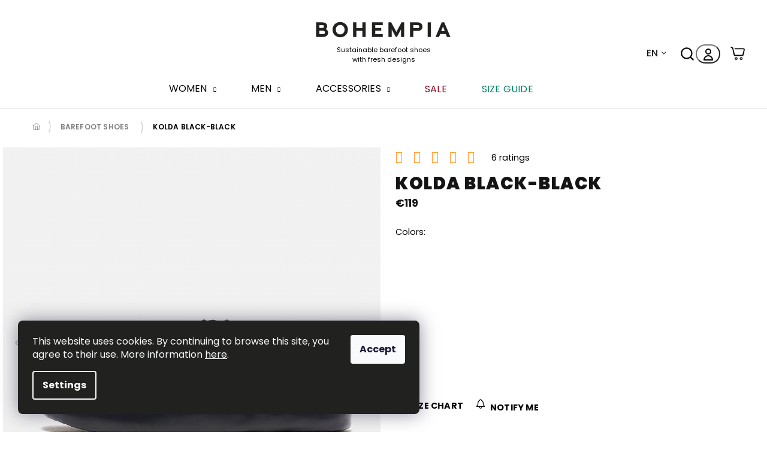

--- FILE ---
content_type: text/html; charset=utf-8
request_url: https://www.bohempia.eu/kolda-2-0-black-black/?parameterValueId=244
body_size: 33382
content:
<!doctype html><html lang="en" dir="ltr" class="header-background-light external-fonts-loaded"><head><meta charset="utf-8" /><meta name="viewport" content="width=device-width,initial-scale=1" /><title>Vegan Barefoot Shoes KOLDA | Bohempia®</title><link rel="preconnect" href="https://cdn.myshoptet.com" /><link rel="dns-prefetch" href="https://cdn.myshoptet.com" /><link rel="preload" href="https://cdn.myshoptet.com/prj/dist/master/cms/libs/jquery/jquery-1.11.3.min.js" as="script" /><link href="https://cdn.myshoptet.com/prj/dist/master/cms/templates/frontend_templates/shared/css/font-face/poppins.css" rel="stylesheet"><link href="https://cdn.myshoptet.com/prj/dist/master/shop/dist/font-shoptet-11.css.62c94c7785ff2cea73b2.css" rel="stylesheet"><script>
dataLayer = [];
dataLayer.push({'shoptet' : {
    "pageId": 709,
    "pageType": "productDetail",
    "currency": "EUR",
    "currencyInfo": {
        "decimalSeparator": ",",
        "exchangeRate": 1,
        "priceDecimalPlaces": 2,
        "symbol": "\u20ac",
        "symbolLeft": 1,
        "thousandSeparator": " "
    },
    "language": "en",
    "projectId": 457149,
    "product": {
        "id": 732,
        "guid": "46dca7ea-e54f-11eb-b460-0cc47a6c9370",
        "hasVariants": true,
        "codes": [
            {
                "code": "KOL-BLA-20-36"
            },
            {
                "code": "KOL-BLA-20-36W"
            },
            {
                "code": "KOL-BLA-20-37"
            },
            {
                "code": "KOL-BLA-20-37W"
            },
            {
                "code": "KOL-BLA-20-38"
            },
            {
                "code": "KOL-BLA-20-38W"
            },
            {
                "code": "KOL-BLA-20-39"
            },
            {
                "code": "KOL-BLA-20-39W"
            },
            {
                "code": "KOL-BLA-20-40"
            },
            {
                "code": "KOL-BLA-20-40W"
            },
            {
                "code": "KOL-BLA-20-41"
            },
            {
                "code": "KOL-BLA-20-41W"
            },
            {
                "code": "KOL-BLA-20-42"
            },
            {
                "code": "KOL-BLA-20-42W"
            },
            {
                "code": "KOL-BLA-20-43"
            },
            {
                "code": "KOL-BLA-20-43W"
            },
            {
                "code": "KOL-BLA-20-44"
            },
            {
                "code": "KOL-BLA-20-44W"
            },
            {
                "code": "KOL-BLA-20-45"
            },
            {
                "code": "KOL-BLA-20-45W"
            },
            {
                "code": "KOL-BLA-20-46"
            },
            {
                "code": "KOL-BLA-20-46W"
            },
            {
                "code": "KOL-BLA-20-47"
            },
            {
                "code": "KOL-BLA-20-47W"
            }
        ],
        "name": "KOLDA Black-Black",
        "appendix": "",
        "weight": 0,
        "manufacturerGuid": "1EF53342642768889025DA0BA3DED3EE",
        "currentCategory": "Kategorie na kampan\u011b | Barefoot shoes",
        "currentCategoryGuid": "aa691cc2-9b9c-11eb-bbb3-b8ca3a6063f8",
        "defaultCategory": "Kategorie na kampan\u011b | Barefoot shoes",
        "defaultCategoryGuid": "aa691cc2-9b9c-11eb-bbb3-b8ca3a6063f8",
        "currency": "EUR",
        "priceWithVat": 119
    },
    "stocks": [
        {
            "id": "ext",
            "title": "Stock",
            "isDeliveryPoint": 0,
            "visibleOnEshop": 1
        }
    ],
    "cartInfo": {
        "id": null,
        "freeShipping": false,
        "freeShippingFrom": null,
        "leftToFreeGift": {
            "formattedPrice": "\u20ac0",
            "priceLeft": 0
        },
        "freeGift": false,
        "leftToFreeShipping": {
            "priceLeft": null,
            "dependOnRegion": null,
            "formattedPrice": null
        },
        "discountCoupon": [],
        "getNoBillingShippingPrice": {
            "withoutVat": 0,
            "vat": 0,
            "withVat": 0
        },
        "cartItems": [],
        "taxMode": "ORDINARY"
    },
    "cart": [],
    "customer": {
        "priceRatio": 1,
        "priceListId": 1,
        "groupId": null,
        "registered": false,
        "mainAccount": false
    }
}});
dataLayer.push({'cookie_consent' : {
    "marketing": "denied",
    "analytics": "denied"
}});
document.addEventListener('DOMContentLoaded', function() {
    shoptet.consent.onAccept(function(agreements) {
        if (agreements.length == 0) {
            return;
        }
        dataLayer.push({
            'cookie_consent' : {
                'marketing' : (agreements.includes(shoptet.config.cookiesConsentOptPersonalisation)
                    ? 'granted' : 'denied'),
                'analytics': (agreements.includes(shoptet.config.cookiesConsentOptAnalytics)
                    ? 'granted' : 'denied')
            },
            'event': 'cookie_consent'
        });
    });
});
</script>

<!-- Google Tag Manager -->
<script>(function(w,d,s,l,i){w[l]=w[l]||[];w[l].push({'gtm.start':
new Date().getTime(),event:'gtm.js'});var f=d.getElementsByTagName(s)[0],
j=d.createElement(s),dl=l!='dataLayer'?'&l='+l:'';j.async=true;j.src=
'https://www.googletagmanager.com/gtm.js?id='+i+dl;f.parentNode.insertBefore(j,f);
})(window,document,'script','dataLayer','GTM-PNQZVKN');</script>
<!-- End Google Tag Manager -->

<meta property="og:type" content="website"><meta property="og:site_name" content="bohempia.eu"><meta property="og:url" content="https://www.bohempia.eu/kolda-2-0-black-black/?parameterValueId=244"><meta property="og:title" content="Vegan Barefoot Shoes KOLDA | Bohempia®"><meta name="author" content="Bohempia®"><meta name="web_author" content="Shoptet.cz"><meta name="dcterms.rightsHolder" content="www.bohempia.eu"><meta name="robots" content="index,follow"><meta property="og:image" content="https://cdn.myshoptet.com/usr/www.bohempia.eu/user/shop/big/732-6_bohempia-koltw-bkb-39-2-kopie-2.jpg?63fe0dd3"><meta property="og:description" content="Experience comfort with KOLDA vegan barefoot sneakers. Made from hemp canvas, with a flexible 4 mm rubber sole and a roomy toe box for all-day wear."><meta name="description" content="Experience comfort with KOLDA vegan barefoot sneakers. Made from hemp canvas, with a flexible 4 mm rubber sole and a roomy toe box for all-day wear."><meta name="google-site-verification" content='<meta name="google-site-verification" content="JBlAamoytudCJ-efLUSay6TMlf11EidqwwiJvf9gbno" />'><meta property="product:price:amount" content="119"><meta property="product:price:currency" content="EUR"><style>:root {--color-primary: #121212;--color-primary-h: 0;--color-primary-s: 0%;--color-primary-l: 7%;--color-primary-hover: #121212;--color-primary-hover-h: 0;--color-primary-hover-s: 0%;--color-primary-hover-l: 7%;--color-secondary: #21221F;--color-secondary-h: 80;--color-secondary-s: 5%;--color-secondary-l: 13%;--color-secondary-hover: #40423D;--color-secondary-hover-h: 84;--color-secondary-hover-s: 4%;--color-secondary-hover-l: 25%;--color-tertiary: #121212;--color-tertiary-h: 0;--color-tertiary-s: 0%;--color-tertiary-l: 7%;--color-tertiary-hover: #121212;--color-tertiary-hover-h: 0;--color-tertiary-hover-s: 0%;--color-tertiary-hover-l: 7%;--color-header-background: #FFFFFF;--template-font: "Poppins";--template-headings-font: "Poppins";--header-background-url: url("[data-uri]");--cookies-notice-background: #1A1937;--cookies-notice-color: #F8FAFB;--cookies-notice-button-hover: #f5f5f5;--cookies-notice-link-hover: #27263f;--templates-update-management-preview-mode-content: "Template update preview is active for your browser."}</style>
    
    <link href="https://cdn.myshoptet.com/prj/dist/master/shop/dist/main-11.less.5a24dcbbdabfd189c152.css" rel="stylesheet" />
        
    <script>var shoptet = shoptet || {};</script>
    <script src="https://cdn.myshoptet.com/prj/dist/master/shop/dist/main-3g-header.js.05f199e7fd2450312de2.js"></script>
<!-- User include --><!-- service 654(301) html code header -->
<!-- Prefetch Pobo Page Builder CDN  -->
<link rel="dns-prefetch" href="https://image.pobo.cz">
<link href="https://cdnjs.cloudflare.com/ajax/libs/lightgallery/2.7.2/css/lightgallery.min.css" rel="stylesheet">
<link href="https://cdnjs.cloudflare.com/ajax/libs/lightgallery/2.7.2/css/lg-thumbnail.min.css" rel="stylesheet">


<!-- © Pobo Page Builder  -->
<script>
 	  window.addEventListener("DOMContentLoaded", function () {
		  var po = document.createElement("script");
		  po.type = "text/javascript";
		  po.async = true;
		  po.dataset.url = "https://www.pobo.cz";
			po.dataset.cdn = "https://image.pobo.space";
      po.dataset.tier = "standard";
      po.fetchpriority = "high";
      po.dataset.key = btoa(window.location.host);
		  po.id = "pobo-asset-url";
      po.platform = "shoptet";
      po.synergy = false;
		  po.src = "https://image.pobo.space/assets/editor.js?v=13";

		  var s = document.getElementsByTagName("script")[0];
		  s.parentNode.insertBefore(po, s);
	  });
</script>





<!-- service 1472(1086) html code header -->
<link rel="stylesheet" href="https://cdn.myshoptet.com/usr/apollo.jakubtursky.sk/user/documents/assets/sipky/main.css?v=19">
<!-- project html code header -->
<!-- <link rel="stylesheet" href= "https://www.bohempia.eu/user/documents/upload/upravy/partners.css">
<style>

/*diskuze na homepage, asi ze zobrazila při přechodu na premium, nevím ale dal jsem pryč. tomas*/
.latest-contribution.latest-contribution-discussion{display:none}

/*barva informačního proužku pokud je aktivní*/
.site-msg.information{background-color:#ea793d}
.next-to-carousel-banners{background-color: #000000}

.dkLabFavDetailSpan{font-size:125%;}
.stars-wrapper{display:none}
.stars .star.star-on::before, .stars .star.star-half::before{color:#fece00;}
.menu-level-1{font-size:110%;}
.price-final{font-size:150%;}
.homepage-blog-wrapper.row.blog-wrapper{display:none}
.flag.flag-freeshipping{display:none}
.flag.flag-xy-discount{min-width:auto;padding:2px 10px 2px 10px}
.flag.flag-sale-50{min-width:auto;padding:2px 10px 2px 10px}
.flag.flag-sale-22{min-width:auto;padding:2px 10px 2px 10px}
.flag.flag-sale-20{min-width:auto;padding:2px 10px 2px 10px}
.flag.flag-sale-15{min-width:auto;padding:2px 10px 2px 10px}
.flag.flag-sale-40{min-width:auto;padding:2px 10px 2px 10px}
.flag.flag-doporucujeme{min-width:auto;padding:2px 10px 2px 10px}
.flag.flag-upcycled{min-width:auto;padding:2px 10px 2px 10px}
.flag.flag-warm-lining{min-width:auto;padding:2px 10px 2px 10px}
.flag.flag-improved{min-width:auto;padding:2px 10px 2px 10px}
.flag.flag-sale-10{min-width:auto;padding:2px 10px 2px 10px}

.navigation-in{font-size:100%;}
.load-products.btn.btn-default.unveil-button{background-color:#245d68}
.reco-snippet{display:none}
.flag.flag-discount{display:none}
.price-standard{font-size:125%;}
.standard-price-label{font-size:125%;}
.price-save{font-size:125%;}
/*4 ikonky na homepage*/
.benefitBanner__picture img{width:64px}
.show-related{font-size:130%;}
.welcome-wrapper{display:none}
#navigation > div > ul > li.menu-item-1444 > a > b {color:red;}

/*formulář velkoobchod*/
@media (min-width: 992px){.ec-v-form-holder-basic {width: 60% !important;}}

/*sirka size guide*/
.in-size-guide .content-inner {width:100%;margin:auto;} /*do 768px*/
@media (min-width:768px){.in-size-guide .content-inner {width:100%}} /*nad 768px*/
@media (min-width:992px){.in-size-guide .content-inner {width:80%}} /*nad 992px*/
@media (min-width: 1200px){.in-size-guide .content-inner {width:80%}}/*nad 1200px*/
@media (min-width: 1440px){.in-size-guide .content-inner {width:80%}}/*nad 1440px*/


</style>
<link rel="stylesheet" media="screen" href='https://www.bohempia.com/user/documents/upload/upravy/style.css?v52='>
<link rel="stylesheet" media="screen" href='https://www.bohempia.eu/user/documents/upload/upravy/style-eu.css?v51='>
-->

<link rel="preconnect" href="https://fonts.googleapis.com">
<link rel="preconnect" href="https://fonts.gstatic.com" crossorigin>
<link href="https://fonts.googleapis.com/css2?family=Lora:ital,wght@0,400..700;1,400..700&display=swap" rel="stylesheet">
<link rel="stylesheet" href="https://www.bohempia.com/user/documents/upload/upravy_hlad/slick.css" />
<link rel="stylesheet" href="https://www.bohempia.com/user/documents/upload/upravy_hlad/cart-v2.css">
<link rel="stylesheet" href="https://www.bohempia.com/user/documents/upload/upravy_hlad/screen-v26.css">

<style>
.cart-content.summary-wrapper .price-wrapper .price-secondary,
.cart-content .order-summary .price-wrapper .price-secondary {
    display: none;
}
.popup-widget.cart-widget .cart-widget-button {
  padding-left: 10px;
  padding-bottom: 10px;
  padding-right: 10px;
  background: #f2f2f2;
  border-radius: 0 0 10px 10px;
  padding-top: 10px;
}
</style>


<!-- smarlook -->
<script type='text/javascript'>
  window.smartlook||(function(d) {
    var o=smartlook=function(){ o.api.push(arguments)},h=d.getElementsByTagName('head')[0];
    var c=d.createElement('script');o.api=new Array();c.async=true;c.type='text/javascript';
    c.charset='utf-8';c.src='https://web-sdk.smartlook.com/recorder.js';h.appendChild(c);
    })(document);
    smartlook('init', 'de92d6e8f79408541a0de08b67b6153ba4085ab4', { region: 'eu' });
</script>


<!-- CJ Affiliate plugin settings -->
<script type='text/javascript' id='cjAffPluginSettingsTag'>
var cjAffPluginSettings = {
eid: '1564051',
tid: '200889287142',
aid: '431124',
sd: 'affiliate.bohempia.eu',
consent: {
collectionMethod: 'latest',
optInRequired: true,
requiredConsentLevel: 'analytics',
},
ext: {
da: {
pm: '2638472'
}
}
};
</script>

<style>
  .delivery-country-notice {
     margin-top: 10px;  
     font-weight: 300;  
     font-size: 1em;
     color: #a80b00;  
}
</style>
<!-- /User include --><link rel="shortcut icon" href="/favicon.ico" type="image/x-icon" /><link rel="canonical" href="https://www.bohempia.eu/kolda-2-0-black-black/" /><script>!function(){var t={9196:function(){!function(){var t=/\[object (Boolean|Number|String|Function|Array|Date|RegExp)\]/;function r(r){return null==r?String(r):(r=t.exec(Object.prototype.toString.call(Object(r))))?r[1].toLowerCase():"object"}function n(t,r){return Object.prototype.hasOwnProperty.call(Object(t),r)}function e(t){if(!t||"object"!=r(t)||t.nodeType||t==t.window)return!1;try{if(t.constructor&&!n(t,"constructor")&&!n(t.constructor.prototype,"isPrototypeOf"))return!1}catch(t){return!1}for(var e in t);return void 0===e||n(t,e)}function o(t,r,n){this.b=t,this.f=r||function(){},this.d=!1,this.a={},this.c=[],this.e=function(t){return{set:function(r,n){u(c(r,n),t.a)},get:function(r){return t.get(r)}}}(this),i(this,t,!n);var e=t.push,o=this;t.push=function(){var r=[].slice.call(arguments,0),n=e.apply(t,r);return i(o,r),n}}function i(t,n,o){for(t.c.push.apply(t.c,n);!1===t.d&&0<t.c.length;){if("array"==r(n=t.c.shift()))t:{var i=n,a=t.a;if("string"==r(i[0])){for(var f=i[0].split("."),s=f.pop(),p=(i=i.slice(1),0);p<f.length;p++){if(void 0===a[f[p]])break t;a=a[f[p]]}try{a[s].apply(a,i)}catch(t){}}}else if("function"==typeof n)try{n.call(t.e)}catch(t){}else{if(!e(n))continue;for(var l in n)u(c(l,n[l]),t.a)}o||(t.d=!0,t.f(t.a,n),t.d=!1)}}function c(t,r){for(var n={},e=n,o=t.split("."),i=0;i<o.length-1;i++)e=e[o[i]]={};return e[o[o.length-1]]=r,n}function u(t,o){for(var i in t)if(n(t,i)){var c=t[i];"array"==r(c)?("array"==r(o[i])||(o[i]=[]),u(c,o[i])):e(c)?(e(o[i])||(o[i]={}),u(c,o[i])):o[i]=c}}window.DataLayerHelper=o,o.prototype.get=function(t){var r=this.a;t=t.split(".");for(var n=0;n<t.length;n++){if(void 0===r[t[n]])return;r=r[t[n]]}return r},o.prototype.flatten=function(){this.b.splice(0,this.b.length),this.b[0]={},u(this.a,this.b[0])}}()}},r={};function n(e){var o=r[e];if(void 0!==o)return o.exports;var i=r[e]={exports:{}};return t[e](i,i.exports,n),i.exports}n.n=function(t){var r=t&&t.__esModule?function(){return t.default}:function(){return t};return n.d(r,{a:r}),r},n.d=function(t,r){for(var e in r)n.o(r,e)&&!n.o(t,e)&&Object.defineProperty(t,e,{enumerable:!0,get:r[e]})},n.o=function(t,r){return Object.prototype.hasOwnProperty.call(t,r)},function(){"use strict";n(9196)}()}();</script>    <!-- Global site tag (gtag.js) - Google Analytics -->
    <script async src="https://www.googletagmanager.com/gtag/js?id=G-CT7SL4ZYL3"></script>
    <script>
        
        window.dataLayer = window.dataLayer || [];
        function gtag(){dataLayer.push(arguments);}
        

                    console.debug('default consent data');

            gtag('consent', 'default', {"ad_storage":"denied","analytics_storage":"denied","ad_user_data":"denied","ad_personalization":"denied","wait_for_update":500});
            dataLayer.push({
                'event': 'default_consent'
            });
        
        gtag('js', new Date());

        
                gtag('config', 'G-CT7SL4ZYL3', {"groups":"GA4","send_page_view":false,"content_group":"productDetail","currency":"EUR","page_language":"en"});
        
        
        
        
        
        
                    gtag('event', 'page_view', {"send_to":"GA4","page_language":"en","content_group":"productDetail","currency":"EUR"});
        
                gtag('set', 'currency', 'EUR');

        gtag('event', 'view_item', {
            "send_to": "UA",
            "items": [
                {
                    "id": "KOL-BLA-20-46",
                    "name": "KOLDA Black-Black",
                    "category": "Kategorie na kampan\u011b \/ Barefoot shoes",
                                        "brand": "BHMP",
                                                            "variant": "Shoe size: 36",
                                        "price": 98.35
                }
            ]
        });
        
        
        
        
        
                    gtag('event', 'view_item', {"send_to":"GA4","page_language":"en","content_group":"productDetail","value":98.349999999999994,"currency":"EUR","items":[{"item_id":"KOL-BLA-20-46","item_name":"KOLDA Black-Black","item_brand":"BHMP","item_category":"Kategorie na kampan\u011b","item_category2":"Barefoot shoes","item_variant":"KOL-BLA-20-46~Shoe size: 46","price":98.349999999999994,"quantity":1,"index":0}]});
        
        
        
        
        
        
        
        document.addEventListener('DOMContentLoaded', function() {
            if (typeof shoptet.tracking !== 'undefined') {
                for (var id in shoptet.tracking.bannersList) {
                    gtag('event', 'view_promotion', {
                        "send_to": "UA",
                        "promotions": [
                            {
                                "id": shoptet.tracking.bannersList[id].id,
                                "name": shoptet.tracking.bannersList[id].name,
                                "position": shoptet.tracking.bannersList[id].position
                            }
                        ]
                    });
                }
            }

            shoptet.consent.onAccept(function(agreements) {
                if (agreements.length !== 0) {
                    console.debug('gtag consent accept');
                    var gtagConsentPayload =  {
                        'ad_storage': agreements.includes(shoptet.config.cookiesConsentOptPersonalisation)
                            ? 'granted' : 'denied',
                        'analytics_storage': agreements.includes(shoptet.config.cookiesConsentOptAnalytics)
                            ? 'granted' : 'denied',
                                                                                                'ad_user_data': agreements.includes(shoptet.config.cookiesConsentOptPersonalisation)
                            ? 'granted' : 'denied',
                        'ad_personalization': agreements.includes(shoptet.config.cookiesConsentOptPersonalisation)
                            ? 'granted' : 'denied',
                        };
                    console.debug('update consent data', gtagConsentPayload);
                    gtag('consent', 'update', gtagConsentPayload);
                    dataLayer.push(
                        { 'event': 'update_consent' }
                    );
                }
            });
        });
    </script>
</head><body class="desktop id-709 in-barefoot template-11 type-product type-detail one-column-body columns-4 ums_forms_redesign--off ums_a11y_category_page--on ums_discussion_rating_forms--off ums_flags_display_unification--on ums_a11y_login--on mobile-header-version-0"><noscript>
    <style>
        #header {
            padding-top: 0;
            position: relative !important;
            top: 0;
        }
        .header-navigation {
            position: relative !important;
        }
        .overall-wrapper {
            margin: 0 !important;
        }
        body:not(.ready) {
            visibility: visible !important;
        }
    </style>
    <div class="no-javascript">
        <div class="no-javascript__title">You need to change a setting in your web browser</div>
        <div class="no-javascript__text">Please see: <a href="https://www.google.com/support/bin/answer.py?answer=23852">How to enable JavaScript in your browser</a>.</div>
        <div class="no-javascript__text">If you use ad-blocking software, it may require you to allow JavaScript from this page.</div>
        <div class="no-javascript__text">Thank you.</div>
    </div>
</noscript>

        <div id="fb-root"></div>
        <script>
            window.fbAsyncInit = function() {
                FB.init({
//                    appId            : 'your-app-id',
                    autoLogAppEvents : true,
                    xfbml            : true,
                    version          : 'v19.0'
                });
            };
        </script>
        <script async defer crossorigin="anonymous" src="https://connect.facebook.net/en_US/sdk.js"></script>
<!-- Google Tag Manager (noscript) -->
<noscript><iframe src="https://www.googletagmanager.com/ns.html?id=GTM-PNQZVKN"
height="0" width="0" style="display:none;visibility:hidden"></iframe></noscript>
<!-- End Google Tag Manager (noscript) -->

    <div class="siteCookies siteCookies--left siteCookies--dark js-siteCookies" role="dialog" data-testid="cookiesPopup" data-nosnippet>
        <div class="siteCookies__form">
            <div class="siteCookies__content">
                <div class="siteCookies__text">
                    This website uses cookies. By continuing to browse this site, you agree to their use. More information <a href="https://www.bohempia.eu/how-to-shop/#cookies">here</a>.
                </div>
                <p class="siteCookies__links">
                    <button class="siteCookies__link js-cookies-settings" aria-label="Cookies settings" data-testid="cookiesSettings">Settings</button>
                </p>
            </div>
            <div class="siteCookies__buttonWrap">
                                <button class="siteCookies__button js-cookiesConsentSubmit" value="all" aria-label="Accept cookies" data-testid="buttonCookiesAccept">Accept</button>
            </div>
        </div>
        <script>
            document.addEventListener("DOMContentLoaded", () => {
                const siteCookies = document.querySelector('.js-siteCookies');
                document.addEventListener("scroll", shoptet.common.throttle(() => {
                    const st = document.documentElement.scrollTop;
                    if (st > 1) {
                        siteCookies.classList.add('siteCookies--scrolled');
                    } else {
                        siteCookies.classList.remove('siteCookies--scrolled');
                    }
                }, 100));
            });
        </script>
    </div>
<a href="#content" class="skip-link sr-only">Skip to content</a><div class="overall-wrapper"><div class="user-action"><div class="container">
    <div class="user-action-in">
                    <div id="login" class="user-action-login popup-widget login-widget" role="dialog" aria-labelledby="loginHeading">
        <div class="popup-widget-inner">
                            <h2 id="loginHeading">Login to your account</h2><div id="customerLogin"><form action="/action/Customer/Login/" method="post" id="formLoginIncluded" class="csrf-enabled formLogin" data-testid="formLogin"><input type="hidden" name="referer" value="" /><div class="form-group"><div class="input-wrapper email js-validated-element-wrapper no-label"><input type="email" name="email" class="form-control" autofocus placeholder="E-mail Address (eg. John@myemail.com)" data-testid="inputEmail" autocomplete="email" required /></div></div><div class="form-group"><div class="input-wrapper password js-validated-element-wrapper no-label"><input type="password" name="password" class="form-control" placeholder="Password" data-testid="inputPassword" autocomplete="current-password" required /><span class="no-display">You cannot fill out this field</span><input type="text" name="surname" value="" class="no-display" /></div></div><div class="form-group"><div class="login-wrapper"><button type="submit" class="btn btn-secondary btn-text btn-login" data-testid="buttonSubmit">Login</button><div class="password-helper"><a href="/registration/" data-testid="signup" rel="nofollow">New registration</a><a href="/client-center/forgotten-password/" rel="nofollow">Forgotten password</a></div></div></div><div class="social-login-buttons"><div class="social-login-buttons-divider"><span>or</span></div><div class="form-group"><a href="/action/Social/login/?provider=Google" class="login-btn google" rel="nofollow"><span class="login-google-icon"></span><strong>Login with Google</strong></a></div></div></form>
</div>                    </div>
    </div>

                            <div id="cart-widget" class="user-action-cart popup-widget cart-widget loader-wrapper" data-testid="popupCartWidget" role="dialog" aria-hidden="true">
    <div class="popup-widget-inner cart-widget-inner place-cart-here">
        <div class="loader-overlay">
            <div class="loader"></div>
        </div>
    </div>

    <div class="cart-widget-button">
        <a href="/cart/" class="btn btn-conversion" id="continue-order-button" rel="nofollow" data-testid="buttonNextStep">Proceed to cart</a>
    </div>
</div>
            </div>
</div>
</div><div class="top-navigation-bar" data-testid="topNavigationBar">

    <div class="container">

        <div class="top-navigation-contacts">
            <strong>Customer support:</strong><a href="tel:+420773475559" class="project-phone" aria-label="Call +420773475559" data-testid="contactboxPhone"><span>+420 773 475 559</span></a><a href="mailto:info@bohempia.com" class="project-email" data-testid="contactboxEmail"><span>info@bohempia.com</span></a>        </div>

                            <div class="top-navigation-menu">
                <div class="top-navigation-menu-trigger"></div>
                <ul class="top-navigation-bar-menu">
                                            <li class="top-navigation-menu-item-39">
                            <a href="/terms-conditions/">Terms &amp; Conditions</a>
                        </li>
                                            <li class="top-navigation-menu-item-1450">
                            <a href="/delivery-payment/">Delivery &amp; Payment</a>
                        </li>
                                            <li class="top-navigation-menu-item-1314">
                            <a href="/size-guide/">Size guide</a>
                        </li>
                                            <li class="top-navigation-menu-item-1047">
                            <a href="/returns-exchange/">Returns / Exchanges</a>
                        </li>
                                            <li class="top-navigation-menu-item-1044">
                            <a href="/warranty/">Warranty</a>
                        </li>
                                            <li class="top-navigation-menu-item-1035">
                            <a href="/faq/">Frequently asked questions</a>
                        </li>
                                    </ul>
                <ul class="top-navigation-bar-menu-helper"></ul>
            </div>
        
        <div class="top-navigation-tools top-navigation-tools--language">
            <div class="responsive-tools">
                <a href="#" class="toggle-window" data-target="search" aria-label="Search" data-testid="linkSearchIcon"></a>
                                                            <a href="#" class="toggle-window" data-target="login"></a>
                                                    <a href="#" class="toggle-window" data-target="navigation" aria-label="Menu" data-testid="hamburgerMenu"></a>
            </div>
                        <button class="top-nav-button top-nav-button-login toggle-window" type="button" data-target="login" aria-haspopup="dialog" aria-controls="login" aria-expanded="false" data-testid="signin"><span>Login</span></button>        </div>

    </div>

</div>
<header id="header"><div class="container navigation-wrapper">
    <div class="header-top">
        <div class="site-name-wrapper">
            <div class="site-name"><a href="/" data-testid="linkWebsiteLogo"><img src="https://cdn.myshoptet.com/usr/www.bohempia.eu/user/logos/bohempia_rgb_grey_(2).svg" alt="Bohempia®" fetchpriority="low" /></a></div>        </div>
        <div class="search" itemscope itemtype="https://schema.org/WebSite">
            <meta itemprop="headline" content="Barefoot shoes"/><meta itemprop="url" content="https://www.bohempia.eu"/><meta itemprop="text" content="Experience comfort with KOLDA vegan barefoot sneakers. Made from hemp canvas, with a flexible 4 mm rubber sole and a roomy toe box for all-day wear."/>            <form action="/action/ProductSearch/prepareString/" method="post"
    id="formSearchForm" class="search-form compact-form js-search-main"
    itemprop="potentialAction" itemscope itemtype="https://schema.org/SearchAction" data-testid="searchForm">
    <fieldset>
        <meta itemprop="target"
            content="https://www.bohempia.eu/search/?string={string}"/>
        <input type="hidden" name="language" value="en"/>
        
            
<input
    type="search"
    name="string"
        class="query-input form-control search-input js-search-input"
    placeholder="Search term"
    autocomplete="off"
    required
    itemprop="query-input"
    aria-label="Search"
    data-testid="searchInput"
>
            <button type="submit" class="btn btn-default" data-testid="searchBtn">Search</button>
        
    </fieldset>
</form>
        </div>
        <div class="navigation-buttons">
                
    <a href="/cart/" class="btn btn-icon toggle-window cart-count" data-target="cart" data-hover="true" data-redirect="true" data-testid="headerCart" rel="nofollow" aria-haspopup="dialog" aria-expanded="false" aria-controls="cart-widget">
        
                <span class="sr-only">Shopping cart</span>
        
            <span class="cart-price visible-lg-inline-block" data-testid="headerCartPrice">
                                    Empty cart                            </span>
        
    
            </a>
        </div>
    </div>
    <nav id="navigation" aria-label="Main menu" data-collapsible="true"><div class="navigation-in menu"><ul class="menu-level-1" role="menubar" data-testid="headerMenuItems"><li class="menu-item-978 ext" role="none"><a href="/women-barefoot-shoes/" data-testid="headerMenuItem" role="menuitem" aria-haspopup="true" aria-expanded="false"><b>Women</b><span class="submenu-arrow"></span></a><ul class="menu-level-2" aria-label="Women" tabindex="-1" role="menu"><li class="menu-item-990" role="none"><a href="/women-low-top-barefoot-shoes/" class="menu-image" data-testid="headerMenuItem" tabindex="-1" aria-hidden="true"><img src="data:image/svg+xml,%3Csvg%20width%3D%22140%22%20height%3D%22100%22%20xmlns%3D%22http%3A%2F%2Fwww.w3.org%2F2000%2Fsvg%22%3E%3C%2Fsvg%3E" alt="" aria-hidden="true" width="140" height="100"  data-src="https://cdn.myshoptet.com/usr/www.bohempia.eu/user/categories/orig/woman_low-top.jpg" fetchpriority="low" /></a><div><a href="/women-low-top-barefoot-shoes/" data-testid="headerMenuItem" role="menuitem"><span>Low Top</span></a>
                        </div></li><li class="menu-item-993" role="none"><a href="/women-high-top-barefoot-shoes/" class="menu-image" data-testid="headerMenuItem" tabindex="-1" aria-hidden="true"><img src="data:image/svg+xml,%3Csvg%20width%3D%22140%22%20height%3D%22100%22%20xmlns%3D%22http%3A%2F%2Fwww.w3.org%2F2000%2Fsvg%22%3E%3C%2Fsvg%3E" alt="" aria-hidden="true" width="140" height="100"  data-src="https://cdn.myshoptet.com/usr/www.bohempia.eu/user/categories/orig/woman-high-top.jpg" fetchpriority="low" /></a><div><a href="/women-high-top-barefoot-shoes/" data-testid="headerMenuItem" role="menuitem"><span>High Top</span></a>
                        </div></li><li class="menu-item-996" role="none"><a href="/women-slip-on-barefoot-shoes/" class="menu-image" data-testid="headerMenuItem" tabindex="-1" aria-hidden="true"><img src="data:image/svg+xml,%3Csvg%20width%3D%22140%22%20height%3D%22100%22%20xmlns%3D%22http%3A%2F%2Fwww.w3.org%2F2000%2Fsvg%22%3E%3C%2Fsvg%3E" alt="" aria-hidden="true" width="140" height="100"  data-src="https://cdn.myshoptet.com/usr/www.bohempia.eu/user/categories/orig/woman-slip-on.jpg" fetchpriority="low" /></a><div><a href="/women-slip-on-barefoot-shoes/" data-testid="headerMenuItem" role="menuitem"><span>Slip-on</span></a>
                        </div></li></ul></li>
<li class="menu-item-972 ext" role="none"><a href="/men-barefoot-shoes/" data-testid="headerMenuItem" role="menuitem" aria-haspopup="true" aria-expanded="false"><b>Men</b><span class="submenu-arrow"></span></a><ul class="menu-level-2" aria-label="Men" tabindex="-1" role="menu"><li class="menu-item-999" role="none"><a href="/men-low-top-barefoot-shoes/" class="menu-image" data-testid="headerMenuItem" tabindex="-1" aria-hidden="true"><img src="data:image/svg+xml,%3Csvg%20width%3D%22140%22%20height%3D%22100%22%20xmlns%3D%22http%3A%2F%2Fwww.w3.org%2F2000%2Fsvg%22%3E%3C%2Fsvg%3E" alt="" aria-hidden="true" width="140" height="100"  data-src="https://cdn.myshoptet.com/usr/www.bohempia.eu/user/categories/orig/man-low-top.jpg" fetchpriority="low" /></a><div><a href="/men-low-top-barefoot-shoes/" data-testid="headerMenuItem" role="menuitem"><span>Low Top</span></a>
                        </div></li><li class="menu-item-1005" role="none"><a href="/men-high-top-barefoot-shoes/" class="menu-image" data-testid="headerMenuItem" tabindex="-1" aria-hidden="true"><img src="data:image/svg+xml,%3Csvg%20width%3D%22140%22%20height%3D%22100%22%20xmlns%3D%22http%3A%2F%2Fwww.w3.org%2F2000%2Fsvg%22%3E%3C%2Fsvg%3E" alt="" aria-hidden="true" width="140" height="100"  data-src="https://cdn.myshoptet.com/usr/www.bohempia.eu/user/categories/orig/man-high-top.jpg" fetchpriority="low" /></a><div><a href="/men-high-top-barefoot-shoes/" data-testid="headerMenuItem" role="menuitem"><span>High Top</span></a>
                        </div></li><li class="menu-item-1008" role="none"><a href="/men-slip-on-barefoot-shoes/" class="menu-image" data-testid="headerMenuItem" tabindex="-1" aria-hidden="true"><img src="data:image/svg+xml,%3Csvg%20width%3D%22140%22%20height%3D%22100%22%20xmlns%3D%22http%3A%2F%2Fwww.w3.org%2F2000%2Fsvg%22%3E%3C%2Fsvg%3E" alt="" aria-hidden="true" width="140" height="100"  data-src="https://cdn.myshoptet.com/usr/www.bohempia.eu/user/categories/orig/man-slip-on.jpg" fetchpriority="low" /></a><div><a href="/men-slip-on-barefoot-shoes/" data-testid="headerMenuItem" role="menuitem"><span>Slip-on</span></a>
                        </div></li></ul></li>
<li class="menu-item-712 ext" role="none"><a href="/accessories/" data-testid="headerMenuItem" role="menuitem" aria-haspopup="true" aria-expanded="false"><b>Accessories</b><span class="submenu-arrow"></span></a><ul class="menu-level-2" aria-label="Accessories" tabindex="-1" role="menu"><li class="menu-item-1156" role="none"><a href="/socks/" class="menu-image" data-testid="headerMenuItem" tabindex="-1" aria-hidden="true"><img src="data:image/svg+xml,%3Csvg%20width%3D%22140%22%20height%3D%22100%22%20xmlns%3D%22http%3A%2F%2Fwww.w3.org%2F2000%2Fsvg%22%3E%3C%2Fsvg%3E" alt="" aria-hidden="true" width="140" height="100"  data-src="https://cdn.myshoptet.com/usr/www.bohempia.eu/user/categories/orig/luna_hemp_crew_socks-8.jpg" fetchpriority="low" /></a><div><a href="/socks/" data-testid="headerMenuItem" role="menuitem"><span>Socks</span></a>
                        </div></li><li class="menu-item-1017" role="none"><a href="/insoles/" class="menu-image" data-testid="headerMenuItem" tabindex="-1" aria-hidden="true"><img src="data:image/svg+xml,%3Csvg%20width%3D%22140%22%20height%3D%22100%22%20xmlns%3D%22http%3A%2F%2Fwww.w3.org%2F2000%2Fsvg%22%3E%3C%2Fsvg%3E" alt="" aria-hidden="true" width="140" height="100"  data-src="https://cdn.myshoptet.com/usr/www.bohempia.eu/user/categories/orig/_nik9532.jpg" fetchpriority="low" /></a><div><a href="/insoles/" data-testid="headerMenuItem" role="menuitem"><span>Insoles</span></a>
                        </div></li><li class="menu-item-1080" role="none"><a href="/shoe-care/" class="menu-image" data-testid="headerMenuItem" tabindex="-1" aria-hidden="true"><img src="data:image/svg+xml,%3Csvg%20width%3D%22140%22%20height%3D%22100%22%20xmlns%3D%22http%3A%2F%2Fwww.w3.org%2F2000%2Fsvg%22%3E%3C%2Fsvg%3E" alt="" aria-hidden="true" width="140" height="100"  data-src="https://cdn.myshoptet.com/usr/www.bohempia.eu/user/categories/orig/1355_power-cleaner-pedag.png" fetchpriority="low" /></a><div><a href="/shoe-care/" data-testid="headerMenuItem" role="menuitem"><span>Shoe care</span></a>
                        </div></li><li class="menu-item-900" role="none"><a href="/gift-cards/" class="menu-image" data-testid="headerMenuItem" tabindex="-1" aria-hidden="true"><img src="data:image/svg+xml,%3Csvg%20width%3D%22140%22%20height%3D%22100%22%20xmlns%3D%22http%3A%2F%2Fwww.w3.org%2F2000%2Fsvg%22%3E%3C%2Fsvg%3E" alt="" aria-hidden="true" width="140" height="100"  data-src="https://cdn.myshoptet.com/usr/www.bohempia.eu/user/categories/orig/voucher_150.jpg" fetchpriority="low" /></a><div><a href="/gift-cards/" data-testid="headerMenuItem" role="menuitem"><span>Gift cards</span></a>
                        </div></li></ul></li>
<li class="menu-item-1444" role="none"><a href="/sale-2/" data-testid="headerMenuItem" role="menuitem" aria-expanded="false"><b>Sale</b></a></li>
<li class="menu-item-external-67" role="none"><a href="https://www.bohempia.eu/size-guide/" data-testid="headerMenuItem" role="menuitem" aria-expanded="false"><b>Size guide</b></a></li>
</ul></div><span class="navigation-close"></span></nav><div class="menu-helper" data-testid="hamburgerMenu"><span>More</span></div>
</div></header><!-- / header -->


                    <div class="container breadcrumbs-wrapper">
            <div class="breadcrumbs navigation-home-icon-wrapper" itemscope itemtype="https://schema.org/BreadcrumbList">
                                                                            <span id="navigation-first" data-basetitle="Bohempia®" itemprop="itemListElement" itemscope itemtype="https://schema.org/ListItem">
                <a href="/" itemprop="item" class="navigation-home-icon"><span class="sr-only" itemprop="name">Home</span></a>
                <span class="navigation-bullet">/</span>
                <meta itemprop="position" content="1" />
            </span>
                                <span id="navigation-1" itemprop="itemListElement" itemscope itemtype="https://schema.org/ListItem">
                <a href="/barefoot/" itemprop="item" data-testid="breadcrumbsSecondLevel"><span itemprop="name">Barefoot shoes</span></a>
                <span class="navigation-bullet">/</span>
                <meta itemprop="position" content="2" />
            </span>
                                            <span id="navigation-2" itemprop="itemListElement" itemscope itemtype="https://schema.org/ListItem" data-testid="breadcrumbsLastLevel">
                <meta itemprop="item" content="https://www.bohempia.eu/kolda-2-0-black-black/?parameterValueId=244" />
                <meta itemprop="position" content="3" />
                <span itemprop="name" data-title="KOLDA Black-Black">KOLDA Black-Black <span class="appendix"></span></span>
            </span>
            </div>
        </div>
    
<div id="content-wrapper" class="container content-wrapper">
    
    <div class="content-wrapper-in">
                <main id="content" class="content wide">
                                                                                                                                                                                                                                                                                                                                                                                                                                                                                                                                                                                                                                                                                                                                                            
<div class="p-detail" itemscope itemtype="https://schema.org/Product">

    
    <meta itemprop="name" content="KOLDA Black-Black" />
    <meta itemprop="category" content="Homepage &gt; Barefoot shoes &gt; KOLDA Black-Black" />
    <meta itemprop="url" content="https://www.bohempia.eu/kolda-2-0-black-black/" />
    <meta itemprop="image" content="https://cdn.myshoptet.com/usr/www.bohempia.eu/user/shop/big/732-6_bohempia-koltw-bkb-39-2-kopie-2.jpg?63fe0dd3" />
                <span class="js-hidden" itemprop="manufacturer" itemscope itemtype="https://schema.org/Organization">
            <meta itemprop="name" content="BHMP" />
        </span>
        <span class="js-hidden" itemprop="brand" itemscope itemtype="https://schema.org/Brand">
            <meta itemprop="name" content="BHMP" />
        </span>
                            <meta itemprop="gtin13" content="8595691705720" />                    <meta itemprop="gtin13" content="8595691706802" />                    <meta itemprop="gtin13" content="8595691705737" />                    <meta itemprop="gtin13" content="8595691706819" />                    <meta itemprop="gtin13" content="8595691705744" />                    <meta itemprop="gtin13" content="8595691706826" />                    <meta itemprop="gtin13" content="8595691705751" />                    <meta itemprop="gtin13" content="8595691706833" />                    <meta itemprop="gtin13" content="8595691705768" />                    <meta itemprop="gtin13" content="8595691706840" />                    <meta itemprop="gtin13" content="8595691705775" />                    <meta itemprop="gtin13" content="8595691706857" />                    <meta itemprop="gtin13" content="8595691705782" />                    <meta itemprop="gtin13" content="8595691706864" />                    <meta itemprop="gtin13" content="8595691705799" />                    <meta itemprop="gtin13" content="8595691706871" />                    <meta itemprop="gtin13" content="8595691705805" />                    <meta itemprop="gtin13" content="8595691706888" />                    <meta itemprop="gtin13" content="8595691705812" />                    <meta itemprop="gtin13" content="8595691706895" />                    <meta itemprop="gtin13" content="8595691705829" />                    <meta itemprop="gtin13" content="8595691706901" />                    <meta itemprop="gtin13" content="8595691705836" />                    <meta itemprop="gtin13" content="8595691706918" />            
        <div class="p-detail-inner">

        <div class="p-detail-inner-header">
            <h1>
                  KOLDA Black-Black            </h1>

                    </div>

        <form action="/action/Cart/addCartItem/" method="post" id="product-detail-form" class="pr-action csrf-enabled" data-testid="formProduct">

            <meta itemprop="productID" content="732" /><meta itemprop="identifier" content="46dca7ea-e54f-11eb-b460-0cc47a6c9370" /><span itemprop="aggregateRating" itemscope itemtype="https://schema.org/AggregateRating"><meta itemprop="bestRating" content="5" /><meta itemprop="worstRating" content="1" /><meta itemprop="ratingValue" content="4.8" /><meta itemprop="ratingCount" content="6" /></span><span itemprop="offers" itemscope itemtype="https://schema.org/Offer"><meta itemprop="sku" content="KOL-BLA-20-36" /><link itemprop="availability" href="https://schema.org/InStock" /><meta itemprop="url" content="https://www.bohempia.eu/kolda-2-0-black-black/" /><meta itemprop="price" content="119.00" /><meta itemprop="priceCurrency" content="EUR" /><link itemprop="itemCondition" href="https://schema.org/NewCondition" /></span><span itemprop="offers" itemscope itemtype="https://schema.org/Offer"><meta itemprop="sku" content="KOL-BLA-20-37" /><link itemprop="availability" href="https://schema.org/InStock" /><meta itemprop="url" content="https://www.bohempia.eu/kolda-2-0-black-black/" /><meta itemprop="price" content="119.00" /><meta itemprop="priceCurrency" content="EUR" /><link itemprop="itemCondition" href="https://schema.org/NewCondition" /></span><span itemprop="offers" itemscope itemtype="https://schema.org/Offer"><meta itemprop="sku" content="KOL-BLA-20-38" /><link itemprop="availability" href="https://schema.org/InStock" /><meta itemprop="url" content="https://www.bohempia.eu/kolda-2-0-black-black/" /><meta itemprop="price" content="119.00" /><meta itemprop="priceCurrency" content="EUR" /><link itemprop="itemCondition" href="https://schema.org/NewCondition" /></span><span itemprop="offers" itemscope itemtype="https://schema.org/Offer"><meta itemprop="sku" content="KOL-BLA-20-39" /><link itemprop="availability" href="https://schema.org/InStock" /><meta itemprop="url" content="https://www.bohempia.eu/kolda-2-0-black-black/" /><meta itemprop="price" content="119.00" /><meta itemprop="priceCurrency" content="EUR" /><link itemprop="itemCondition" href="https://schema.org/NewCondition" /></span><span itemprop="offers" itemscope itemtype="https://schema.org/Offer"><meta itemprop="sku" content="KOL-BLA-20-40" /><link itemprop="availability" href="https://schema.org/InStock" /><meta itemprop="url" content="https://www.bohempia.eu/kolda-2-0-black-black/" /><meta itemprop="price" content="119.00" /><meta itemprop="priceCurrency" content="EUR" /><link itemprop="itemCondition" href="https://schema.org/NewCondition" /></span><span itemprop="offers" itemscope itemtype="https://schema.org/Offer"><meta itemprop="sku" content="KOL-BLA-20-41" /><link itemprop="availability" href="https://schema.org/InStock" /><meta itemprop="url" content="https://www.bohempia.eu/kolda-2-0-black-black/" /><meta itemprop="price" content="119.00" /><meta itemprop="priceCurrency" content="EUR" /><link itemprop="itemCondition" href="https://schema.org/NewCondition" /></span><span itemprop="offers" itemscope itemtype="https://schema.org/Offer"><meta itemprop="sku" content="KOL-BLA-20-42" /><link itemprop="availability" href="https://schema.org/InStock" /><meta itemprop="url" content="https://www.bohempia.eu/kolda-2-0-black-black/" /><meta itemprop="price" content="119.00" /><meta itemprop="priceCurrency" content="EUR" /><link itemprop="itemCondition" href="https://schema.org/NewCondition" /></span><span itemprop="offers" itemscope itemtype="https://schema.org/Offer"><meta itemprop="sku" content="KOL-BLA-20-43" /><link itemprop="availability" href="https://schema.org/InStock" /><meta itemprop="url" content="https://www.bohempia.eu/kolda-2-0-black-black/" /><meta itemprop="price" content="119.00" /><meta itemprop="priceCurrency" content="EUR" /><link itemprop="itemCondition" href="https://schema.org/NewCondition" /></span><span itemprop="offers" itemscope itemtype="https://schema.org/Offer"><meta itemprop="sku" content="KOL-BLA-20-44" /><link itemprop="availability" href="https://schema.org/InStock" /><meta itemprop="url" content="https://www.bohempia.eu/kolda-2-0-black-black/" /><meta itemprop="price" content="119.00" /><meta itemprop="priceCurrency" content="EUR" /><link itemprop="itemCondition" href="https://schema.org/NewCondition" /></span><span itemprop="offers" itemscope itemtype="https://schema.org/Offer"><meta itemprop="sku" content="KOL-BLA-20-45" /><link itemprop="availability" href="https://schema.org/InStock" /><meta itemprop="url" content="https://www.bohempia.eu/kolda-2-0-black-black/" /><meta itemprop="price" content="119.00" /><meta itemprop="priceCurrency" content="EUR" /><link itemprop="itemCondition" href="https://schema.org/NewCondition" /></span><span itemprop="offers" itemscope itemtype="https://schema.org/Offer"><meta itemprop="sku" content="KOL-BLA-20-46" /><link itemprop="availability" href="https://schema.org/InStock" /><meta itemprop="url" content="https://www.bohempia.eu/kolda-2-0-black-black/" /><meta itemprop="price" content="119.00" /><meta itemprop="priceCurrency" content="EUR" /><link itemprop="itemCondition" href="https://schema.org/NewCondition" /></span><span itemprop="offers" itemscope itemtype="https://schema.org/Offer"><meta itemprop="sku" content="KOL-BLA-20-47" /><link itemprop="availability" href="https://schema.org/InStock" /><meta itemprop="url" content="https://www.bohempia.eu/kolda-2-0-black-black/" /><meta itemprop="price" content="119.00" /><meta itemprop="priceCurrency" content="EUR" /><link itemprop="itemCondition" href="https://schema.org/NewCondition" /></span><span itemprop="offers" itemscope itemtype="https://schema.org/Offer"><meta itemprop="sku" content="KOL-BLA-20-36W" /><link itemprop="availability" href="https://schema.org/InStock" /><meta itemprop="url" content="https://www.bohempia.eu/kolda-2-0-black-black/" /><meta itemprop="price" content="119.00" /><meta itemprop="priceCurrency" content="EUR" /><link itemprop="itemCondition" href="https://schema.org/NewCondition" /></span><span itemprop="offers" itemscope itemtype="https://schema.org/Offer"><meta itemprop="sku" content="KOL-BLA-20-37W" /><link itemprop="availability" href="https://schema.org/InStock" /><meta itemprop="url" content="https://www.bohempia.eu/kolda-2-0-black-black/" /><meta itemprop="price" content="119.00" /><meta itemprop="priceCurrency" content="EUR" /><link itemprop="itemCondition" href="https://schema.org/NewCondition" /></span><span itemprop="offers" itemscope itemtype="https://schema.org/Offer"><meta itemprop="sku" content="KOL-BLA-20-38W" /><link itemprop="availability" href="https://schema.org/InStock" /><meta itemprop="url" content="https://www.bohempia.eu/kolda-2-0-black-black/" /><meta itemprop="price" content="119.00" /><meta itemprop="priceCurrency" content="EUR" /><link itemprop="itemCondition" href="https://schema.org/NewCondition" /></span><span itemprop="offers" itemscope itemtype="https://schema.org/Offer"><meta itemprop="sku" content="KOL-BLA-20-39W" /><link itemprop="availability" href="https://schema.org/InStock" /><meta itemprop="url" content="https://www.bohempia.eu/kolda-2-0-black-black/" /><meta itemprop="price" content="119.00" /><meta itemprop="priceCurrency" content="EUR" /><link itemprop="itemCondition" href="https://schema.org/NewCondition" /></span><span itemprop="offers" itemscope itemtype="https://schema.org/Offer"><meta itemprop="sku" content="KOL-BLA-20-40W" /><link itemprop="availability" href="https://schema.org/OutOfStock" /><meta itemprop="url" content="https://www.bohempia.eu/kolda-2-0-black-black/" /><meta itemprop="price" content="119.00" /><meta itemprop="priceCurrency" content="EUR" /><link itemprop="itemCondition" href="https://schema.org/NewCondition" /></span><span itemprop="offers" itemscope itemtype="https://schema.org/Offer"><meta itemprop="sku" content="KOL-BLA-20-41W" /><link itemprop="availability" href="https://schema.org/InStock" /><meta itemprop="url" content="https://www.bohempia.eu/kolda-2-0-black-black/" /><meta itemprop="price" content="119.00" /><meta itemprop="priceCurrency" content="EUR" /><link itemprop="itemCondition" href="https://schema.org/NewCondition" /></span><span itemprop="offers" itemscope itemtype="https://schema.org/Offer"><meta itemprop="sku" content="KOL-BLA-20-42W" /><link itemprop="availability" href="https://schema.org/InStock" /><meta itemprop="url" content="https://www.bohempia.eu/kolda-2-0-black-black/" /><meta itemprop="price" content="119.00" /><meta itemprop="priceCurrency" content="EUR" /><link itemprop="itemCondition" href="https://schema.org/NewCondition" /></span><span itemprop="offers" itemscope itemtype="https://schema.org/Offer"><meta itemprop="sku" content="KOL-BLA-20-43W" /><link itemprop="availability" href="https://schema.org/InStock" /><meta itemprop="url" content="https://www.bohempia.eu/kolda-2-0-black-black/" /><meta itemprop="price" content="119.00" /><meta itemprop="priceCurrency" content="EUR" /><link itemprop="itemCondition" href="https://schema.org/NewCondition" /></span><span itemprop="offers" itemscope itemtype="https://schema.org/Offer"><meta itemprop="sku" content="KOL-BLA-20-44W" /><link itemprop="availability" href="https://schema.org/OutOfStock" /><meta itemprop="url" content="https://www.bohempia.eu/kolda-2-0-black-black/" /><meta itemprop="price" content="119.00" /><meta itemprop="priceCurrency" content="EUR" /><link itemprop="itemCondition" href="https://schema.org/NewCondition" /></span><span itemprop="offers" itemscope itemtype="https://schema.org/Offer"><meta itemprop="sku" content="KOL-BLA-20-45W" /><link itemprop="availability" href="https://schema.org/InStock" /><meta itemprop="url" content="https://www.bohempia.eu/kolda-2-0-black-black/" /><meta itemprop="price" content="119.00" /><meta itemprop="priceCurrency" content="EUR" /><link itemprop="itemCondition" href="https://schema.org/NewCondition" /></span><span itemprop="offers" itemscope itemtype="https://schema.org/Offer"><meta itemprop="sku" content="KOL-BLA-20-46W" /><link itemprop="availability" href="https://schema.org/InStock" /><meta itemprop="url" content="https://www.bohempia.eu/kolda-2-0-black-black/" /><meta itemprop="price" content="119.00" /><meta itemprop="priceCurrency" content="EUR" /><link itemprop="itemCondition" href="https://schema.org/NewCondition" /></span><span itemprop="offers" itemscope itemtype="https://schema.org/Offer"><meta itemprop="sku" content="KOL-BLA-20-47W" /><link itemprop="availability" href="https://schema.org/InStock" /><meta itemprop="url" content="https://www.bohempia.eu/kolda-2-0-black-black/" /><meta itemprop="price" content="119.00" /><meta itemprop="priceCurrency" content="EUR" /><link itemprop="itemCondition" href="https://schema.org/NewCondition" /></span><input type="hidden" name="productId" value="732" /><input type="hidden" name="priceId" value="6450" /><input type="hidden" name="language" value="en" />

            <div class="row product-top">

                <div class="col-xs-12">

                    <div class="p-detail-info">
                        
                                    <div class="stars-wrapper">
            
<span class="stars star-list">
                                                <a class="star star-on show-tooltip show-ratings" title="    Rating:
            4.8/5
    "
                   href="#ratingTab" data-toggle="tab" data-external="1" data-force-scroll="1"></a>
                    
                                                <a class="star star-on show-tooltip show-ratings" title="    Rating:
            4.8/5
    "
                   href="#ratingTab" data-toggle="tab" data-external="1" data-force-scroll="1"></a>
                    
                                                <a class="star star-on show-tooltip show-ratings" title="    Rating:
            4.8/5
    "
                   href="#ratingTab" data-toggle="tab" data-external="1" data-force-scroll="1"></a>
                    
                                                <a class="star star-on show-tooltip show-ratings" title="    Rating:
            4.8/5
    "
                   href="#ratingTab" data-toggle="tab" data-external="1" data-force-scroll="1"></a>
                    
                                                <a class="star star-half show-tooltip show-ratings" title="    Rating:
            4.8/5
    "
                   href="#ratingTab" data-toggle="tab" data-external="1" data-force-scroll="1"></a>
                    
    </span>
            <a class="stars-label" href="#ratingTab" data-toggle="tab" data-external="1" data-force-scroll="1">
                                6 ratings
                    </a>
        </div>
    
                        
                    </div>

                </div>

                <div class="col-xs-12 col-lg-6 p-image-wrapper">

                    
                    <div class="p-image" style="" data-testid="mainImage">

                        

    


                        

<a href="https://cdn.myshoptet.com/usr/www.bohempia.eu/user/shop/big/732-6_bohempia-koltw-bkb-39-2-kopie-2.jpg?63fe0dd3" class="p-main-image"><img src="https://cdn.myshoptet.com/usr/www.bohempia.eu/user/shop/big/732-6_bohempia-koltw-bkb-39-2-kopie-2.jpg?63fe0dd3" alt="BOHEMPIA KOLTW BKB 39 2 kopie 2" width="1024" height="1024"  fetchpriority="high" />
</a>                    </div>

                    
    <div class="p-thumbnails-wrapper">

        <div class="p-thumbnails">

            <div class="p-thumbnails-inner">

                <div>
                                                                                        <a href="https://cdn.myshoptet.com/usr/www.bohempia.eu/user/shop/big/732-6_bohempia-koltw-bkb-39-2-kopie-2.jpg?63fe0dd3" class="p-thumbnail highlighted">
                            <img src="data:image/svg+xml,%3Csvg%20width%3D%22100%22%20height%3D%22100%22%20xmlns%3D%22http%3A%2F%2Fwww.w3.org%2F2000%2Fsvg%22%3E%3C%2Fsvg%3E" alt="BOHEMPIA KOLTW BKB 39 2 kopie 2" width="100" height="100"  data-src="https://cdn.myshoptet.com/usr/www.bohempia.eu/user/shop/related/732-6_bohempia-koltw-bkb-39-2-kopie-2.jpg?63fe0dd3" fetchpriority="low" />
                        </a>
                        <a href="https://cdn.myshoptet.com/usr/www.bohempia.eu/user/shop/big/732-6_bohempia-koltw-bkb-39-2-kopie-2.jpg?63fe0dd3" class="cbox-gal" data-gallery="lightbox[gallery]" data-alt="BOHEMPIA KOLTW BKB 39 2 kopie 2"></a>
                                                                    <a href="https://cdn.myshoptet.com/usr/www.bohempia.eu/user/shop/big/732-8_bohempia-koltw-bkb-39-4-kopie-2.jpg?63fe0dd4" class="p-thumbnail">
                            <img src="data:image/svg+xml,%3Csvg%20width%3D%22100%22%20height%3D%22100%22%20xmlns%3D%22http%3A%2F%2Fwww.w3.org%2F2000%2Fsvg%22%3E%3C%2Fsvg%3E" alt="BOHEMPIA KOLTW BKB 39 4 kopie 2" width="100" height="100"  data-src="https://cdn.myshoptet.com/usr/www.bohempia.eu/user/shop/related/732-8_bohempia-koltw-bkb-39-4-kopie-2.jpg?63fe0dd4" fetchpriority="low" />
                        </a>
                        <a href="https://cdn.myshoptet.com/usr/www.bohempia.eu/user/shop/big/732-8_bohempia-koltw-bkb-39-4-kopie-2.jpg?63fe0dd4" class="cbox-gal" data-gallery="lightbox[gallery]" data-alt="BOHEMPIA KOLTW BKB 39 4 kopie 2"></a>
                                                                    <a href="https://cdn.myshoptet.com/usr/www.bohempia.eu/user/shop/big/732-7_bohempia-koltw-bkb-39-3-kopie-2.jpg?63fe0dd4" class="p-thumbnail">
                            <img src="data:image/svg+xml,%3Csvg%20width%3D%22100%22%20height%3D%22100%22%20xmlns%3D%22http%3A%2F%2Fwww.w3.org%2F2000%2Fsvg%22%3E%3C%2Fsvg%3E" alt="BOHEMPIA KOLTW BKB 39 3 kopie 2" width="100" height="100"  data-src="https://cdn.myshoptet.com/usr/www.bohempia.eu/user/shop/related/732-7_bohempia-koltw-bkb-39-3-kopie-2.jpg?63fe0dd4" fetchpriority="low" />
                        </a>
                        <a href="https://cdn.myshoptet.com/usr/www.bohempia.eu/user/shop/big/732-7_bohempia-koltw-bkb-39-3-kopie-2.jpg?63fe0dd4" class="cbox-gal" data-gallery="lightbox[gallery]" data-alt="BOHEMPIA KOLTW BKB 39 3 kopie 2"></a>
                                                                    <a href="https://cdn.myshoptet.com/usr/www.bohempia.eu/user/shop/big/732-5_bohempia-koltw-bkb-39-1-kopie-2.jpg?63fe0dd1" class="p-thumbnail">
                            <img src="data:image/svg+xml,%3Csvg%20width%3D%22100%22%20height%3D%22100%22%20xmlns%3D%22http%3A%2F%2Fwww.w3.org%2F2000%2Fsvg%22%3E%3C%2Fsvg%3E" alt="BOHEMPIA KOLTW BKB 39 1 kopie 2" width="100" height="100"  data-src="https://cdn.myshoptet.com/usr/www.bohempia.eu/user/shop/related/732-5_bohempia-koltw-bkb-39-1-kopie-2.jpg?63fe0dd1" fetchpriority="low" />
                        </a>
                        <a href="https://cdn.myshoptet.com/usr/www.bohempia.eu/user/shop/big/732-5_bohempia-koltw-bkb-39-1-kopie-2.jpg?63fe0dd1" class="cbox-gal" data-gallery="lightbox[gallery]" data-alt="BOHEMPIA KOLTW BKB 39 1 kopie 2"></a>
                                                                    <a href="https://cdn.myshoptet.com/usr/www.bohempia.eu/user/shop/big/732-9_bohempia-koltw-bkb-39-7-kopie-3.jpg?63fe0dd6" class="p-thumbnail">
                            <img src="data:image/svg+xml,%3Csvg%20width%3D%22100%22%20height%3D%22100%22%20xmlns%3D%22http%3A%2F%2Fwww.w3.org%2F2000%2Fsvg%22%3E%3C%2Fsvg%3E" alt="BOHEMPIA KOLTW BKB 39 7 kopie 3" width="100" height="100"  data-src="https://cdn.myshoptet.com/usr/www.bohempia.eu/user/shop/related/732-9_bohempia-koltw-bkb-39-7-kopie-3.jpg?63fe0dd6" fetchpriority="low" />
                        </a>
                        <a href="https://cdn.myshoptet.com/usr/www.bohempia.eu/user/shop/big/732-9_bohempia-koltw-bkb-39-7-kopie-3.jpg?63fe0dd6" class="cbox-gal" data-gallery="lightbox[gallery]" data-alt="BOHEMPIA KOLTW BKB 39 7 kopie 3"></a>
                                    </div>

            </div>

            <a href="#" class="thumbnail-prev"></a>
            <a href="#" class="thumbnail-next"></a>

        </div>

    </div>


                </div>

                <div class="col-xs-12 col-lg-6 p-info-wrapper">

                    
                    
                        <div class="p-final-price-wrapper">

                                                                                    <strong class="price-final" data-testid="productCardPrice">
                        <span class="price-final-holder">
                    €119
    

            </span>
            </strong>
                                                            <span class="price-measure">
                    
                        </span>
                            

                        </div>

                    
                    
                                                                                    <div class="availability-value" title="Availability">
                                    

                                                <span class="choose-variant
 no-display 1">
                <span class="availability-label" style="color: #009901">
                                            In stock
                                    </span>
                            </span>
                                            <span class="choose-variant
 no-display 2">
                <span class="availability-label" style="color: #009901">
                                            In stock
                                    </span>
                            </span>
                                            <span class="choose-variant
 no-display 3">
                <span class="availability-label" style="color: #009901">
                                            In stock
                                    </span>
                            </span>
                                            <span class="choose-variant
 no-display 4">
                <span class="availability-label" style="color: #009901">
                                            In stock
                                    </span>
                            </span>
                                            <span class="choose-variant
 no-display 5">
                <span class="availability-label" style="color: #009901">
                                            In stock
                                    </span>
                            </span>
                                            <span class="choose-variant
 no-display 6">
                <span class="availability-label" style="color: #009901">
                                            In stock
                                    </span>
                            </span>
                                            <span class="choose-variant
 no-display 7">
                <span class="availability-label" style="color: #009901">
                                            In stock
                                    </span>
                            </span>
                                            <span class="choose-variant
 no-display 8">
                <span class="availability-label" style="color: #009901">
                                            In stock
                                    </span>
                            </span>
                                            <span class="choose-variant
 no-display 9">
                <span class="availability-label" style="color: #009901">
                                            In stock
                                    </span>
                            </span>
                                            <span class="choose-variant
 no-display 10">
                <span class="availability-label" style="color: #009901">
                                            In stock
                                    </span>
                            </span>
                                            <span class="choose-variant
 no-display 11">
                <span class="availability-label" style="color: #009901">
                                            In stock
                                    </span>
                            </span>
                                            <span class="choose-variant
 no-display 12">
                <span class="availability-label" style="color: #009901">
                                            In stock
                                    </span>
                            </span>
                                            <span class="choose-variant
 no-display 13">
                <span class="availability-label" style="color: #009901">
                                            In stock
                                    </span>
                            </span>
                                            <span class="choose-variant
 no-display 14">
                <span class="availability-label" style="color: #009901">
                                            In stock
                                    </span>
                            </span>
                                            <span class="choose-variant
 no-display 15">
                <span class="availability-label" style="color: #009901">
                                            In stock
                                    </span>
                            </span>
                                            <span class="choose-variant
 no-display 16">
                <span class="availability-label" style="color: #009901">
                                            In stock
                                    </span>
                            </span>
                                            <span class="choose-variant
 no-display 17">
                <span class="availability-label" style="color: #cb0000">
                                            Sold Out
                                    </span>
                            </span>
                                            <span class="choose-variant
 no-display 18">
                <span class="availability-label" style="color: #009901">
                                            In stock
                                    </span>
                            </span>
                                            <span class="choose-variant
 no-display 19">
                <span class="availability-label" style="color: #009901">
                                            In stock
                                    </span>
                            </span>
                                            <span class="choose-variant
 no-display 20">
                <span class="availability-label" style="color: #009901">
                                            In stock
                                    </span>
                            </span>
                                            <span class="choose-variant
 no-display 21">
                <span class="availability-label" style="color: #cb0000">
                                            Sold Out
                                    </span>
                            </span>
                                            <span class="choose-variant
 no-display 22">
                <span class="availability-label" style="color: #009901">
                                            In stock
                                    </span>
                            </span>
                                            <span class="choose-variant
 no-display 23">
                <span class="availability-label" style="color: #009901">
                                            In stock
                                    </span>
                            </span>
                                            <span class="choose-variant
 no-display 24">
                <span class="availability-label" style="color: #009901">
                                            In stock
                                    </span>
                            </span>
                <span class="choose-variant default-variant">
            <span class="availability-label">
                Choose variant            </span>
        </span>
                                    </div>
                                                    
                        <table class="detail-parameters">
                            <tbody>
                                                            <tr class="variant-list variant-not-chosen-anchor">
                                    <th>
                                        Variant                                    </th>
                                    <td>
                                        <div id="simple-variants" class="clearfix">
                                                                                            <select name="priceId" class="form-control" id="simple-variants-select" data-testid="selectVariant"><option value="" data-disable-button="1" data-disable-reason="Choose variant" data-index="0"data-codeid="6450">Choose variant</option><option value="6450" data-index="1"data-min="1"data-max="9999"data-decimals="0"data-codeid="6450"data-stock="-1"data-customerprice="119"data-haspromotion="">Shoe size: 36&nbsp;- In stock&nbsp; (€119)</option><option value="6456" data-index="2"data-min="1"data-max="9999"data-decimals="0"data-codeid="6456"data-stock="-1"data-customerprice="119"data-haspromotion="">Shoe size: 37&nbsp;- In stock&nbsp; (€119)</option><option value="6462" data-index="3"data-min="1"data-max="9999"data-decimals="0"data-codeid="6462"data-stock="-1"data-customerprice="119"data-haspromotion="">Shoe size: 38&nbsp;- In stock&nbsp; (€119)</option><option value="6468" data-index="4"data-min="1"data-max="9999"data-decimals="0"data-codeid="6468"data-stock="-1"data-customerprice="119"data-haspromotion="">Shoe size: 39&nbsp;- In stock&nbsp; (€119)</option><option value="6474" data-index="5"data-min="1"data-max="9999"data-decimals="0"data-codeid="6474"data-stock="-1"data-customerprice="119"data-haspromotion="">Shoe size: 40&nbsp;- In stock&nbsp; (€119)</option><option value="6480" data-index="6"data-min="1"data-max="9999"data-decimals="0"data-codeid="6480"data-stock="-1"data-customerprice="119"data-haspromotion="">Shoe size: 41&nbsp;- In stock&nbsp; (€119)</option><option value="6486" data-index="7"data-min="1"data-max="9999"data-decimals="0"data-codeid="6486"data-stock="-1"data-customerprice="119"data-haspromotion="">Shoe size: 42&nbsp;- In stock&nbsp; (€119)</option><option value="6492" data-index="8"data-min="1"data-max="9999"data-decimals="0"data-codeid="6492"data-stock="-1"data-customerprice="119"data-haspromotion="">Shoe size: 43&nbsp;- In stock&nbsp; (€119)</option><option value="6498" data-index="9"data-min="1"data-max="9999"data-decimals="0"data-codeid="6498"data-stock="-1"data-customerprice="119"data-haspromotion="">Shoe size: 44&nbsp;- In stock&nbsp; (€119)</option><option value="6504" data-index="10"data-min="1"data-max="9999"data-decimals="0"data-codeid="6504"data-stock="-1"data-customerprice="119"data-haspromotion="">Shoe size: 45&nbsp;- In stock&nbsp; (€119)</option><option value="6510" data-index="11"data-min="1"data-max="9999"data-decimals="0"data-codeid="6510"data-stock="-1"data-customerprice="119"data-haspromotion="" selected="selected" data-preselected="true">Shoe size: 46&nbsp;- In stock&nbsp; (€119)</option><option value="6516" data-index="12"data-min="1"data-max="9999"data-decimals="0"data-codeid="6516"data-stock="-1"data-customerprice="119"data-haspromotion="">Shoe size: 47&nbsp;- In stock&nbsp; (€119)</option><option value="6453" data-index="13"data-min="1"data-max="9999"data-decimals="0"data-codeid="6453"data-stock="-1"data-customerprice="119"data-haspromotion="">Shoe size: 36w&nbsp;- In stock&nbsp; (€119)</option><option value="6459" data-index="14"data-min="1"data-max="9999"data-decimals="0"data-codeid="6459"data-stock="-1"data-customerprice="119"data-haspromotion="">Shoe size: 37w&nbsp;- In stock&nbsp; (€119)</option><option value="6465" data-index="15"data-min="1"data-max="9999"data-decimals="0"data-codeid="6465"data-stock="-1"data-customerprice="119"data-haspromotion="">Shoe size: 38w&nbsp;- In stock&nbsp; (€119)</option><option value="6471" data-index="16"data-min="1"data-max="9999"data-decimals="0"data-codeid="6471"data-stock="-1"data-customerprice="119"data-haspromotion="">Shoe size: 39w&nbsp;- In stock&nbsp; (€119)</option><option value="6477" data-index="17"data-disable-button="1" data-disable-reason="This variant is not available and can not be ordered."data-min="1"data-max="9999"data-decimals="0"data-codeid="6477"data-stock="-2"data-customerprice="119"data-haspromotion="">Shoe size: 40w&nbsp;- Sold Out&nbsp; (€119)</option><option value="6483" data-index="18"data-min="1"data-max="9999"data-decimals="0"data-codeid="6483"data-stock="-1"data-customerprice="119"data-haspromotion="">Shoe size: 41w&nbsp;- In stock&nbsp; (€119)</option><option value="6489" data-index="19"data-min="1"data-max="9999"data-decimals="0"data-codeid="6489"data-stock="-1"data-customerprice="119"data-haspromotion="">Shoe size: 42w&nbsp;- In stock&nbsp; (€119)</option><option value="6495" data-index="20"data-min="1"data-max="9999"data-decimals="0"data-codeid="6495"data-stock="-1"data-customerprice="119"data-haspromotion="">Shoe size: 43w&nbsp;- In stock&nbsp; (€119)</option><option value="6501" data-index="21"data-disable-button="1" data-disable-reason="This variant is not available and can not be ordered."data-min="1"data-max="9999"data-decimals="0"data-codeid="6501"data-stock="-2"data-customerprice="119"data-haspromotion="">Shoe size: 44w&nbsp;- Sold Out&nbsp; (€119)</option><option value="6507" data-index="22"data-min="1"data-max="9999"data-decimals="0"data-codeid="6507"data-stock="-1"data-customerprice="119"data-haspromotion="">Shoe size: 45w&nbsp;- In stock&nbsp; (€119)</option><option value="6513" data-index="23"data-min="1"data-max="9999"data-decimals="0"data-codeid="6513"data-stock="-1"data-customerprice="119"data-haspromotion="">Shoe size: 46w&nbsp;- In stock&nbsp; (€119)</option><option value="6519" data-index="24"data-min="1"data-max="9999"data-decimals="0"data-codeid="6519"data-stock="-1"data-customerprice="119"data-haspromotion="">Shoe size: 47w&nbsp;- In stock&nbsp; (€119)</option></select>
                                                                                    </div>
                                    </td>
                                </tr>
                            
                            
                            
                                                            <tr>
                                    <th colspan="2">
                                        <a href="/kolda-2-0-black-black:delivery-offer/" class="shipping-options">Delivery options</a>
                                    </th>
                                </tr>
                                                                                    </tbody>
                        </table>

                                                                            
                            <div class="add-to-cart" data-testid="divAddToCart">
                
<span class="quantity">
    <span
        class="increase-tooltip js-increase-tooltip"
        data-trigger="manual"
        data-container="body"
        data-original-title="It is not possible to purchase more than 9999 pcs."
        aria-hidden="true"
        role="tooltip"
        data-testid="tooltip">
    </span>

    <span
        class="decrease-tooltip js-decrease-tooltip"
        data-trigger="manual"
        data-container="body"
        data-original-title="The minimum quantity that can be purchased is 1 pcs."
        aria-hidden="true"
        role="tooltip"
        data-testid="tooltip">
    </span>
    <label>
        <input
            type="number"
            name="amount"
            value="1"
            class="amount"
            autocomplete="off"
            data-decimals="0"
                        step="1"
            min="1"
            max="9999"
            aria-label="Amount"
            data-testid="cartAmount"/>
    </label>

    <button
        class="increase"
        type="button"
        aria-label="Increase quantity by 1"
        data-testid="increase">
            <span class="increase__sign">&plus;</span>
    </button>

    <button
        class="decrease"
        type="button"
        aria-label="Decrease quantity by 1"
        data-testid="decrease">
            <span class="decrease__sign">&minus;</span>
    </button>
</span>
                    
    <button type="submit" class="btn btn-lg btn-conversion add-to-cart-button" data-testid="buttonAddToCart" aria-label="Add to cart KOLDA Black-Black">Add to cart</button>

            </div>
                    
                    
                    

                    
                                            <p data-testid="productCardDescr">
                            <a href="#description" class="chevron-after chevron-down-after" data-toggle="tab" data-external="1" data-force-scroll="true">Detailed information</a>
                        </p>
                    
                    <div class="social-buttons-wrapper">
                        <div class="link-icons watchdog-active" data-testid="productDetailActionIcons">
    <a href="#" class="link-icon print" title="Print product"><span>Print</span></a>
    <a href="/kolda-2-0-black-black:ask-salesman/" class="link-icon chat" title="Speak to a sales advisor" rel="nofollow"><span>Ask</span></a>
            <a href="/kolda-2-0-black-black:price-guard/" class="link-icon watchdog" title="Watch price" rel="nofollow"><span>Watch</span></a>
                <a href="#" class="link-icon share js-share-buttons-trigger" title="Share product"><span>Share</span></a>
    </div>
                            <div class="social-buttons no-display">
                    <div class="twitter">
                <script>
        window.twttr = (function(d, s, id) {
            var js, fjs = d.getElementsByTagName(s)[0],
                t = window.twttr || {};
            if (d.getElementById(id)) return t;
            js = d.createElement(s);
            js.id = id;
            js.src = "https://platform.twitter.com/widgets.js";
            fjs.parentNode.insertBefore(js, fjs);
            t._e = [];
            t.ready = function(f) {
                t._e.push(f);
            };
            return t;
        }(document, "script", "twitter-wjs"));
        </script>

<a
    href="https://twitter.com/share"
    class="twitter-share-button"
        data-lang="en"
    data-url="https://www.bohempia.eu/kolda-2-0-black-black/?parameterValueId=244"
>Tweet</a>

            </div>
                    <div class="facebook">
                <div
            data-layout="button_count"
        class="fb-like"
        data-action="like"
        data-show-faces="false"
        data-share="false"
                        data-width="274"
        data-height="26"
    >
</div>

            </div>
                                <div class="close-wrapper">
        <a href="#" class="close-after js-share-buttons-trigger" title="Share product">Close</a>
    </div>

            </div>
                    </div>

                    
                </div>

            </div>

        </form>
    </div>

    
        
                            <h2 class="products-related-header">Related products</h2>
        <div class="products products-block products-related products-additional p-switchable">
            
                    
                    <div class="product col-sm-6 col-md-12 col-lg-6 active related-sm-screen-show">
    <div class="p" data-micro="product" data-micro-product-id="1224" data-micro-identifier="5cbe5b6a-a39b-11ed-a9fc-bc97e1a7448e" data-testid="productItem">
                    <a href="/natural-protector-200ml/" class="image">
                <img src="data:image/svg+xml,%3Csvg%20width%3D%22423%22%20height%3D%22423%22%20xmlns%3D%22http%3A%2F%2Fwww.w3.org%2F2000%2Fsvg%22%3E%3C%2Fsvg%3E" alt="1224 1 835 impragnierer natural3" data-micro-image="https://cdn.myshoptet.com/usr/www.bohempia.eu/user/shop/big/1224_1224-1-835-impragnierer-natural3.png?68382766" width="423" height="423"  data-src="https://cdn.myshoptet.com/usr/www.bohempia.eu/user/shop/detail/1224_1224-1-835-impragnierer-natural3.png?68382766
" fetchpriority="low" />
                                                                                                                                    
    

    


            </a>
        
        <div class="p-in">

            <div class="p-in-in">
                <a href="/natural-protector-200ml/" class="name" data-micro="url">
                    <span data-micro="name" data-testid="productCardName">
                          Natural Protector 200 ml                    </span>
                </a>
                
    
                            </div>

            <div class="p-bottom no-buttons">
                
                <div data-micro="offer"
    data-micro-price="15.00"
    data-micro-price-currency="EUR"
>
                    <div class="prices">
                                                                                
                        
                        
                        
            <div class="price price-final" data-testid="productCardPrice">
        <strong>
                                        €15
                    </strong>
        

        
    </div>


                        

                    </div>

                    

                                            <div class="p-tools">
                                                                                    
    
                                                                                            <a href="/natural-protector-200ml/" class="btn btn-primary" aria-hidden="true" tabindex="-1">Detail</a>
                                                    </div>
                    
                                                        

                </div>

            </div>

        </div>

        
    

                    <span class="no-display" data-micro="sku">PED-NAT-PRO</span>
    
    </div>
</div>
                        <div class="product col-sm-6 col-md-12 col-lg-6 active related-sm-screen-show">
    <div class="p" data-micro="product" data-micro-product-id="1227" data-micro-identifier="6a5d9a9c-a39b-11ed-99d6-bc97e1a7448e" data-testid="productItem">
                    <a href="/shoe-deo-100ml/" class="image">
                <img src="data:image/svg+xml,%3Csvg%20width%3D%22423%22%20height%3D%22423%22%20xmlns%3D%22http%3A%2F%2Fwww.w3.org%2F2000%2Fsvg%22%3E%3C%2Fsvg%3E" alt="1227 1 schuh deo3" data-micro-image="https://cdn.myshoptet.com/usr/www.bohempia.eu/user/shop/big/1227_1227-1-schuh-deo3.png?683826dc" width="423" height="423"  data-src="https://cdn.myshoptet.com/usr/www.bohempia.eu/user/shop/detail/1227_1227-1-schuh-deo3.png?683826dc
" fetchpriority="low" />
                                                                                                                                    
    

    


            </a>
        
        <div class="p-in">

            <div class="p-in-in">
                <a href="/shoe-deo-100ml/" class="name" data-micro="url">
                    <span data-micro="name" data-testid="productCardName">
                          Shoe Deo 100ml                    </span>
                </a>
                
    
                            </div>

            <div class="p-bottom no-buttons">
                
                <div data-micro="offer"
    data-micro-price="10.00"
    data-micro-price-currency="EUR"
>
                    <div class="prices">
                                                                                
                        
                        
                        
            <div class="price price-final" data-testid="productCardPrice">
        <strong>
                                        €10
                    </strong>
        

        
    </div>


                        

                    </div>

                    

                                            <div class="p-tools">
                                                                                    
    
                                                                                            <a href="/shoe-deo-100ml/" class="btn btn-primary" aria-hidden="true" tabindex="-1">Detail</a>
                                                    </div>
                    
                                                        

                </div>

            </div>

        </div>

        
    

                    <span class="no-display" data-micro="sku">PED-SHO-DEO</span>
    
    </div>
</div>
                        <div class="product col-sm-6 col-md-12 col-lg-6 active related-sm-screen-hide">
    <div class="p" data-micro="product" data-micro-product-id="586" data-micro-identifier="b0999e56-ba19-11eb-af72-0cc47a6c8f54" data-testid="productItem">
                    <a href="/barefoot-insoles-black/" class="image">
                <img src="data:image/svg+xml,%3Csvg%20width%3D%22423%22%20height%3D%22423%22%20xmlns%3D%22http%3A%2F%2Fwww.w3.org%2F2000%2Fsvg%22%3E%3C%2Fsvg%3E" alt="NIK9534" data-shp-lazy="true" data-micro-image="https://cdn.myshoptet.com/usr/www.bohempia.eu/user/shop/big/586-1_nik9534.jpg?6838246e" width="423" height="423"  data-src="https://cdn.myshoptet.com/usr/www.bohempia.eu/user/shop/detail/586-1_nik9534.jpg?6838246e
" fetchpriority="low" />
                                                                                                                                    
    

    


            </a>
        
        <div class="p-in">

            <div class="p-in-in">
                <a href="/barefoot-insoles-black/" class="name" data-micro="url">
                    <span data-micro="name" data-testid="productCardName">
                          Barefoot Insoles Black                    </span>
                </a>
                
    
                            </div>

            <div class="p-bottom no-buttons">
                
                <div data-micro="offer"
    data-micro-price="4.00"
    data-micro-price-currency="EUR"
>
                    <div class="prices">
                                                                                
                        
                        
                        
            <div class="price price-final" data-testid="productCardPrice">
        <strong>
                                        €4
                    </strong>
        

        
    </div>


                        

                    </div>

                    

                                            <div class="p-tools">
                                                                                    
    
                                                                                            <a href="/barefoot-insoles-black/" class="btn btn-primary" aria-hidden="true" tabindex="-1">Detail</a>
                                                    </div>
                    
                                                        

                </div>

            </div>

        </div>

        
        <div class="widget-parameter-wrapper" data-parameter-name="Shoe size" data-parameter-id="55" data-parameter-single="true">
        <ul class="widget-parameter-list">
                            <li class="widget-parameter-value">
                    <a href="/barefoot-insoles-black/?parameterValueId=214" data-value-id="214" title="Shoe size: 36">36</a>
                </li>
                            <li class="widget-parameter-value">
                    <a href="/barefoot-insoles-black/?parameterValueId=217" data-value-id="217" title="Shoe size: 37">37</a>
                </li>
                            <li class="widget-parameter-value">
                    <a href="/barefoot-insoles-black/?parameterValueId=220" data-value-id="220" title="Shoe size: 38">38</a>
                </li>
                            <li class="widget-parameter-value">
                    <a href="/barefoot-insoles-black/?parameterValueId=223" data-value-id="223" title="Shoe size: 39">39</a>
                </li>
                            <li class="widget-parameter-value">
                    <a href="/barefoot-insoles-black/?parameterValueId=226" data-value-id="226" title="Shoe size: 40">40</a>
                </li>
                            <li class="widget-parameter-value">
                    <a href="/barefoot-insoles-black/?parameterValueId=229" data-value-id="229" title="Shoe size: 41">41</a>
                </li>
                            <li class="widget-parameter-value">
                    <a href="/barefoot-insoles-black/?parameterValueId=232" data-value-id="232" title="Shoe size: 42">42</a>
                </li>
                            <li class="widget-parameter-value">
                    <a href="/barefoot-insoles-black/?parameterValueId=235" data-value-id="235" title="Shoe size: 43">43</a>
                </li>
                            <li class="widget-parameter-value">
                    <a href="/barefoot-insoles-black/?parameterValueId=238" data-value-id="238" title="Shoe size: 44">44</a>
                </li>
                            <li class="widget-parameter-value">
                    <a href="/barefoot-insoles-black/?parameterValueId=241" data-value-id="241" title="Shoe size: 45">45</a>
                </li>
                            <li class="widget-parameter-value">
                    <a href="/barefoot-insoles-black/?parameterValueId=244" data-value-id="244" title="Shoe size: 46">46</a>
                </li>
                            <li class="widget-parameter-value">
                    <a href="/barefoot-insoles-black/?parameterValueId=247" data-value-id="247" title="Shoe size: 47">47</a>
                </li>
                            <li class="widget-parameter-value">
                    <a href="/barefoot-insoles-black/?parameterValueId=322" data-value-id="322" title="Shoe size: 36w">36w</a>
                </li>
                            <li class="widget-parameter-value">
                    <a href="/barefoot-insoles-black/?parameterValueId=325" data-value-id="325" title="Shoe size: 37w">37w</a>
                </li>
                            <li class="widget-parameter-value">
                    <a href="/barefoot-insoles-black/?parameterValueId=328" data-value-id="328" title="Shoe size: 38w">38w</a>
                </li>
                            <li class="widget-parameter-value">
                    <a href="/barefoot-insoles-black/?parameterValueId=331" data-value-id="331" title="Shoe size: 39w">39w</a>
                </li>
                            <li class="widget-parameter-value">
                    <a href="/barefoot-insoles-black/?parameterValueId=334" data-value-id="334" title="Shoe size: 40w">40w</a>
                </li>
                            <li class="widget-parameter-value">
                    <a href="/barefoot-insoles-black/?parameterValueId=337" data-value-id="337" title="Shoe size: 41w">41w</a>
                </li>
                            <li class="widget-parameter-value">
                    <a href="/barefoot-insoles-black/?parameterValueId=340" data-value-id="340" title="Shoe size: 42w">42w</a>
                </li>
                            <li class="widget-parameter-value">
                    <a href="/barefoot-insoles-black/?parameterValueId=343" data-value-id="343" title="Shoe size: 43w">43w</a>
                </li>
                    </ul>
        <div class="widget-parameter-more">
            <span>+ more</span>
        </div>
    </div>


                    <span class="no-display" data-micro="sku">STE-BLA-36</span>
    
    </div>
</div>
                        <div class="product col-sm-6 col-md-12 col-lg-6 active related-sm-screen-hide">
    <div class="p" data-micro="product" data-micro-product-id="1485" data-micro-identifier="5f586816-3bb5-11f0-947d-e69b36739ab6" data-testid="productItem">
                    <a href="/no-show-organic-cotton-socks-black/" class="image">
                <img src="data:image/svg+xml,%3Csvg%20width%3D%22423%22%20height%3D%22423%22%20xmlns%3D%22http%3A%2F%2Fwww.w3.org%2F2000%2Fsvg%22%3E%3C%2Fsvg%3E" alt="socks 9" data-micro-image="https://cdn.myshoptet.com/usr/www.bohempia.eu/user/shop/big/1485-2_socks-9.jpg?692db93a" width="423" height="423"  data-src="https://cdn.myshoptet.com/usr/www.bohempia.eu/user/shop/detail/1485-2_socks-9.jpg?692db93a
" fetchpriority="low" />
                                                                                                                                                                                    <div class="flags flags-default">                            <span class="flag flag-new">
            New
    </span>
                                                
                                                                    
                    </div>
                                                    
    

    


            </a>
        
        <div class="p-in">

            <div class="p-in-in">
                <a href="/no-show-organic-cotton-socks-black/" class="name" data-micro="url">
                    <span data-micro="name" data-testid="productCardName">
                          NO-SHOW Organic Cotton Socks Black                    </span>
                </a>
                
    
                            </div>

            <div class="p-bottom no-buttons">
                
                <div data-micro="offer"
    data-micro-price="6.00"
    data-micro-price-currency="EUR"
>
                    <div class="prices">
                                                                                
                        
                        
                        
            <div class="price price-final" data-testid="productCardPrice">
        <strong>
                                        €6
                    </strong>
        

        
    </div>


                        

                    </div>

                    

                                            <div class="p-tools">
                                                                                    
    
                                                                                            <a href="/no-show-organic-cotton-socks-black/" class="btn btn-primary" aria-hidden="true" tabindex="-1">Detail</a>
                                                    </div>
                    
                                                        

                </div>

            </div>

        </div>

        
        <div class="widget-parameter-wrapper" data-parameter-name="Sock size" data-parameter-id="235" data-parameter-single="true">
        <ul class="widget-parameter-list">
                            <li class="widget-parameter-value">
                    <a href="/no-show-organic-cotton-socks-black/?parameterValueId=948" data-value-id="948" title="Sock size: 36-39">36-39</a>
                </li>
                            <li class="widget-parameter-value">
                    <a href="/no-show-organic-cotton-socks-black/?parameterValueId=951" data-value-id="951" title="Sock size: 40-43">40-43</a>
                </li>
                            <li class="widget-parameter-value">
                    <a href="/no-show-organic-cotton-socks-black/?parameterValueId=954" data-value-id="954" title="Sock size: 44-47">44-47</a>
                </li>
                    </ul>
        <div class="widget-parameter-more">
            <span>+ more</span>
        </div>
    </div>


                    <span class="no-display" data-micro="sku">PON-NOS-BLA-36</span>
    
    </div>
</div>
            </div>

                    <div class="browse-p">
                <a href="#" class="btn btn-default p-all">Show all related products</a>
                            </div>
            
        
    <div class="shp-tabs-wrapper p-detail-tabs-wrapper">
        <div class="row">
            <div class="col-sm-12 shp-tabs-row responsive-nav">
                <div class="shp-tabs-holder">
    <ul id="p-detail-tabs" class="shp-tabs p-detail-tabs visible-links" role="tablist">
                            <li class="shp-tab active" data-testid="tabDescription">
                <a href="#description" class="shp-tab-link" role="tab" data-toggle="tab">Description</a>
            </li>
                                                        <li class="shp-tab" data-testid="tabAlternativeProducts">
                <a href="#productsAlternative" class="shp-tab-link" role="tab" data-toggle="tab">Alternative (7)</a>
            </li>
                                                                    <li class="shp-tab" data-testid="tabRelatedFiles">
                    <a href="#relatedFiles" class="shp-tab-link" role="tab" data-toggle="tab">Related files (1)</a>
                </li>
                                                                 <li class="shp-tab" data-testid="tabRating">
                <a href="#ratingTab" class="shp-tab-link" role="tab" data-toggle="tab">Rating (6)</a>
            </li>
                                        <li class="shp-tab" data-testid="tabDiscussion">
                                <a href="#productDiscussion" class="shp-tab-link" role="tab" data-toggle="tab">Discussion</a>
            </li>
                                        </ul>
</div>
            </div>
            <div class="col-sm-12 ">
                <div id="tab-content" class="tab-content">
                                                                                                            <div id="description" class="tab-pane fade in active" role="tabpanel">
        <div class="description-inner">
            <div class="basic-description">
                <h3>Product detailed description</h3>
                                    <h2><span style="font-size: 12pt;"><strong>ABOUT THE PRODUCT</strong></span></h2>
<div><span style="font-size: 12pt;">Minimalist <strong>barefoot low-top sneakers</strong>&nbsp;KOLDA are inspired by the original lace-up plimsoll shoes – laidback but stylish addition to your everyday look. Made from <strong>hemp canvas</strong> and 4 mm thin, fully flexible,&nbsp;<strong>natural rubber outsole</strong>. They have plenty of room for toes which makes them <strong>extra comfortable</strong>. The hemp upper is naturally <strong>moisture-wicking,&nbsp;antibacterial</strong>&nbsp;and <strong>breathable</strong>, keeping your feet fresh and dry all day. 100% vegan, sustainable footwear made in the EU.<strong><br /> <br /> </strong>Available in two widths: <strong>regular and extra wide</strong>. For more info, please see our size guide <a href="https://www.bohempia.eu/size-guide/" target="_blank" rel="noopener noreferrer">here</a>.</span></div>
<h2><span style="font-size: 12pt;"><strong>MATERIALS AND PRODUCTION</strong></span></h2>
<div>
<ul>
<li><span style="font-size: 12pt;">Upper: Hemp canvas</span></li>
<li><span style="font-size: 12pt;">Lining: Cotton</span></li>
<li><span style="font-size: 12pt;">Laces: Cotton&nbsp;</span></li>
<li><span style="font-size: 12pt;">Sole: 4 mm, natural rubber</span></li>
<li><span style="font-size: 12pt;">Construction: Glued + vulcanized</span></li>
<li><span style="font-size: 12pt;">Origin: Made in Romania&nbsp;</span></li>
</ul>
</div>
<h2><span style="font-size: 12pt;"><strong>BAREFOOT FEATURES</strong></span></h2>
<div><span style="font-size: 12pt;">The KOLDA model meets all the key barefoot criteria:<br /><br /></span>
<ul>
<li><span style="font-size: 12pt;">Thin, flexible sole for better ground feel&nbsp;</span></li>
<li><span style="font-size: 12pt;">Zero-drop construction (consistent sole thickness under the heel and toes) for natural posture and gait&nbsp;</span></li>
<li><span style="font-size: 12pt;">Spacious toe box for healthy foot shape&nbsp;</span></li>
</ul>
</div>
<h2><span style="font-size: 12pt;"><strong>SHIPPING &amp; RETURNS</strong></span></h2>
<div><span style="font-size: 12pt;">We ship almost anywhere in the world! If your country is not listed in our <a href="https://www.bohempia.eu/delivery-payment/" target="_blank" rel="noopener noreferrer">delivery options</a> or you experience any issues with payment, please contact us at <a href="mailto:info@bohempia.com"><strong>info@bohempia.com</strong></a> – we’ll be happy to find the best solution for you.&nbsp; </span><br /> <br /><span style="font-size: 12pt;"> <strong>Free EU shipping</strong> on orders over <strong>150 €</strong>.</span><br /> <br /><span style="font-size: 12pt;"> <strong>Returns &amp; exchanges:</strong> within <strong>14 days</strong> of delivery. Exchanges are available <strong>within the EU only</strong>.</span><br /> <br /><span style="font-size: 12pt;"> More information about <strong>delivery to your country</strong> can be found <a href="https://www.bohempia.eu/delivery-payment/" target="_blank" rel="noopener noreferrer">here</a>, and details on <strong>returns</strong> are available <a href="https://www.bohempia.eu/returns-exchange/" target="_blank" rel="noopener noreferrer">here</a>.&nbsp;</span></div>
<h2><span style="font-size: 12pt;"><strong>SHOE CARE</strong></span></h2>
<div><span style="font-size: 12pt;">Before the first wear, we recommend a <strong>thorough application of protective spray</strong> and repeating regularly. <strong>Waterproofing</strong> helps protect the surface against moisture and dirt, preserves the color, and prolongs the lifespan of your shoes.&nbsp; </span><br /> <br /><span style="font-size: 12pt;"> Clean gently with a soft brush or damp cloth.</span><br /> <br /><span style="font-size: 12pt;"> Always let your shoes dry naturally, away from direct heat sources.</span><br /> <br /><span style="font-size: 12pt;"> <strong>Do not machine wash.<br /> <br /> </strong>Give your shoes the care they deserve with our <a href="https://www.bohempia.eu/shoe-care/" target="_blank" rel="noopener noreferrer"><strong>recommended care products</strong></a>.&nbsp;</span></div>
<h2><span style="font-size: 12pt;"><strong>DOWNLOADS</strong></span></h2>
<div><span style="font-size: 12pt;"><a href="https://www.bohempia.eu/user/documents/upload/Navody_formuláře/user-manual-EN-2025.pdf" target="_blank" rel="noopener noreferrer">Instructions for use and maintenance</a> </span><br /><span style="font-size: 12pt;"> <a href="https://www.bohempia.eu/user/documents/upload/data/starter-pack-eng.pdf" target="_blank" rel="noopener noreferrer">Barefoot starter pack brochure</a></span></div>
                            </div>
            
            <div class="extended-description">
            <h3>Additional parameters</h3>
            <table class="detail-parameters">
                <tbody>
                    <tr>
    <th>
        <span class="row-header-label">
            Category<span class="row-header-label-colon">:</span>
        </span>
    </th>
    <td>
        <a href="/barefoot/">Barefoot shoes</a>    </td>
</tr>
    <tr class="productEan">
      <th>
          <span class="row-header-label productEan__label">
              EAN<span class="row-header-label-colon">:</span>
          </span>
      </th>
      <td>
          <span class="productEan__value js-productEan__value">8595691705829</span>
      </td>
  </tr>
            <tr>
            <th>
                <span class="row-header-label">
                                            HS code<span class="row-header-label-colon">:</span>
                                    </span>
            </th>
            <td>
                                                            6404199030                                                </td>
        </tr>
            <tr>
            <th>
                <span class="row-header-label">
                                            Colour<span class="row-header-label-colon">:</span>
                                    </span>
            </th>
            <td>
                                                            <a href='/barefoot/?pv52=211'>Black</a>                                                </td>
        </tr>
            <tr>
            <th>
                <span class="row-header-label">
                                            Upper<span class="row-header-label-colon">:</span>
                                    </span>
            </th>
            <td>
                                                            Hemp canvas                                                </td>
        </tr>
            <tr>
            <th>
                <span class="row-header-label">
                                            Lining<span class="row-header-label-colon">:</span>
                                    </span>
            </th>
            <td>
                                                            Cotton                                                </td>
        </tr>
            <tr>
            <th>
                <span class="row-header-label">
                                            Sole<span class="row-header-label-colon">:</span>
                                    </span>
            </th>
            <td>
                                                            4 mm, natural rubber                                                </td>
        </tr>
            <tr>
            <th>
                <span class="row-header-label">
                                            Insole<span class="row-header-label-colon">:</span>
                                    </span>
            </th>
            <td>
                                                            4 mm, removable                                                </td>
        </tr>
            <tr>
            <th>
                <span class="row-header-label">
                                            Width<span class="row-header-label-colon">:</span>
                                    </span>
            </th>
            <td>
                                                            Barefoot &quot;Regular&quot;, barefoot &quot;Wide&quot; (W)                                                </td>
        </tr>
            <tr>
            <th>
                <span class="row-header-label">
                                            Height<span class="row-header-label-colon">:</span>
                                    </span>
            </th>
            <td>
                                                            <a href='/barefoot/?pv249=780'>Low-top</a>                                                </td>
        </tr>
            <tr>
            <th>
                <span class="row-header-label">
                                            Season<span class="row-header-label-colon">:</span>
                                    </span>
            </th>
            <td>
                                                            Summer,                                                                                 Spring,                                                                                 Autumn                                                </td>
        </tr>
            <tr>
            <th>
                <span class="row-header-label">
                                            Water repellency<span class="row-header-label-colon">:</span>
                                    </span>
            </th>
            <td>
                                                            After waterproofing                                                </td>
        </tr>
            <tr>
            <th>
                <span class="row-header-label">
                                            Guarantee<span class="row-header-label-colon">:</span>
                                    </span>
            </th>
            <td>
                                                            2 years                                                </td>
        </tr>
            <tr>
            <th>
                <span class="row-header-label">
                                            Made in<span class="row-header-label-colon">:</span>
                                    </span>
            </th>
            <td>
                                                            Romania                                                </td>
        </tr>
                <tr>
            <th>
                <span class="row-header-label">
                                                                        Kategorie1<span class="row-header-label-colon">:</span>
                                                            </span>
            </th>
            <td>Barefoot</td>
        </tr>
            <tr>
            <th>
                <span class="row-header-label">
                                                                        Kategorie2<span class="row-header-label-colon">:</span>
                                                            </span>
            </th>
            <td>Low Top</td>
        </tr>
            <tr>
            <th>
                <span class="row-header-label">
                                                                        Model<span class="row-header-label-colon">:</span>
                                                            </span>
            </th>
            <td>KOLDA 2.0</td>
        </tr>
            <tr>
            <th>
                <span class="row-header-label">
                                                                        Barva<span class="row-header-label-colon">:</span>
                                                            </span>
            </th>
            <td>Black-Black</td>
        </tr>
                    </tbody>
            </table>
        </div>
    
        </div>
    </div>
                                                                        
    <div id="productsAlternative" class="tab-pane fade" role="tabpanel">

        <div class="products products-block products-additional products-alternative p-switchable">
            
                    
                    <div class="product col-sm-6 col-md-12 col-lg-6 active related-sm-screen-show">
    <div class="p" data-micro="product" data-micro-product-id="738" data-micro-identifier="460c4dc4-e55a-11eb-be38-0cc47a6c9370" data-testid="productItem">
                    <a href="/kolda-2-0-burgundy-gum/" class="image">
                <img src="data:image/svg+xml,%3Csvg%20width%3D%22423%22%20height%3D%22423%22%20xmlns%3D%22http%3A%2F%2Fwww.w3.org%2F2000%2Fsvg%22%3E%3C%2Fsvg%3E" alt="BOHEMPIA KOLTW BUG 38 2 kopie 2" data-micro-image="https://cdn.myshoptet.com/usr/www.bohempia.eu/user/shop/big/738-6_bohempia-koltw-bug-38-2-kopie-2.jpg?63fe0d37" width="423" height="423"  data-src="https://cdn.myshoptet.com/usr/www.bohempia.eu/user/shop/detail/738-6_bohempia-koltw-bug-38-2-kopie-2.jpg?63fe0d37
" fetchpriority="low" />
                                                                                                                                    
    

    


            </a>
        
        <div class="p-in">

            <div class="p-in-in">
                <a href="/kolda-2-0-burgundy-gum/" class="name" data-micro="url">
                    <span data-micro="name" data-testid="productCardName">
                          KOLDA Burgundy-Gum                    </span>
                </a>
                
    
                            </div>

            <div class="p-bottom no-buttons">
                
                <div data-micro="offer"
    data-micro-price="119.00"
    data-micro-price-currency="EUR"
>
                    <div class="prices">
                                                                                
                        
                        
                        
            <div class="price price-final" data-testid="productCardPrice">
        <strong>
                                        €119
                    </strong>
        

        
    </div>


                        

                    </div>

                    

                                            <div class="p-tools">
                                                                                    
    
                                                                                            <a href="/kolda-2-0-burgundy-gum/" class="btn btn-primary" aria-hidden="true" tabindex="-1">Detail</a>
                                                    </div>
                    
                                                        

                </div>

            </div>

        </div>

        
        <div class="widget-parameter-wrapper" data-parameter-name="Shoe size" data-parameter-id="55" data-parameter-single="true">
        <ul class="widget-parameter-list">
                            <li class="widget-parameter-value">
                    <a href="/kolda-2-0-burgundy-gum/?parameterValueId=214" data-value-id="214" title="Shoe size: 36">36</a>
                </li>
                            <li class="widget-parameter-value">
                    <a href="/kolda-2-0-burgundy-gum/?parameterValueId=217" data-value-id="217" title="Shoe size: 37">37</a>
                </li>
                            <li class="widget-parameter-value">
                    <a href="/kolda-2-0-burgundy-gum/?parameterValueId=220" data-value-id="220" title="Shoe size: 38">38</a>
                </li>
                            <li class="widget-parameter-value">
                    <a href="/kolda-2-0-burgundy-gum/?parameterValueId=223" data-value-id="223" title="Shoe size: 39">39</a>
                </li>
                            <li class="widget-parameter-value">
                    <a href="/kolda-2-0-burgundy-gum/?parameterValueId=226" data-value-id="226" title="Shoe size: 40">40</a>
                </li>
                            <li class="widget-parameter-value">
                    <a href="/kolda-2-0-burgundy-gum/?parameterValueId=229" data-value-id="229" title="Shoe size: 41">41</a>
                </li>
                            <li class="widget-parameter-value">
                    <a href="/kolda-2-0-burgundy-gum/?parameterValueId=232" data-value-id="232" title="Shoe size: 42">42</a>
                </li>
                            <li class="widget-parameter-value">
                    <a href="/kolda-2-0-burgundy-gum/?parameterValueId=235" data-value-id="235" title="Shoe size: 43">43</a>
                </li>
                            <li class="widget-parameter-value">
                    <a href="/kolda-2-0-burgundy-gum/?parameterValueId=238" data-value-id="238" title="Shoe size: 44">44</a>
                </li>
                            <li class="widget-parameter-value">
                    <a href="/kolda-2-0-burgundy-gum/?parameterValueId=241" data-value-id="241" title="Shoe size: 45">45</a>
                </li>
                            <li class="widget-parameter-value">
                    <a href="/kolda-2-0-burgundy-gum/?parameterValueId=244" data-value-id="244" title="Shoe size: 46">46</a>
                </li>
                            <li class="widget-parameter-value">
                    <a href="/kolda-2-0-burgundy-gum/?parameterValueId=247" data-value-id="247" title="Shoe size: 47">47</a>
                </li>
                            <li class="widget-parameter-value">
                    <a href="/kolda-2-0-burgundy-gum/?parameterValueId=322" data-value-id="322" title="Shoe size: 36w">36w</a>
                </li>
                            <li class="widget-parameter-value">
                    <a href="/kolda-2-0-burgundy-gum/?parameterValueId=325" data-value-id="325" title="Shoe size: 37w">37w</a>
                </li>
                            <li class="widget-parameter-value">
                    <a href="/kolda-2-0-burgundy-gum/?parameterValueId=328" data-value-id="328" title="Shoe size: 38w">38w</a>
                </li>
                            <li class="widget-parameter-value">
                    <a href="/kolda-2-0-burgundy-gum/?parameterValueId=331" data-value-id="331" title="Shoe size: 39w">39w</a>
                </li>
                            <li class="widget-parameter-value">
                    <a href="/kolda-2-0-burgundy-gum/?parameterValueId=334" data-value-id="334" title="Shoe size: 40w">40w</a>
                </li>
                            <li class="widget-parameter-value">
                    <a href="/kolda-2-0-burgundy-gum/?parameterValueId=337" data-value-id="337" title="Shoe size: 41w">41w</a>
                </li>
                            <li class="widget-parameter-value">
                    <a href="/kolda-2-0-burgundy-gum/?parameterValueId=340" data-value-id="340" title="Shoe size: 42w">42w</a>
                </li>
                            <li class="widget-parameter-value">
                    <a href="/kolda-2-0-burgundy-gum/?parameterValueId=343" data-value-id="343" title="Shoe size: 43w">43w</a>
                </li>
                    </ul>
        <div class="widget-parameter-more">
            <span>+ more</span>
        </div>
    </div>


                    <span class="no-display" data-micro="sku">KOL-BOR-20-36</span>
    
    </div>
</div>
                        <div class="product col-sm-6 col-md-12 col-lg-6 active related-sm-screen-show">
    <div class="p" data-micro="product" data-micro-product-id="912" data-micro-identifier="ba05ef98-1b86-11ec-8eb2-ecf4bbdf609a" data-testid="productItem">
                    <a href="/kolda-2-0-white-white/" class="image">
                <img src="data:image/svg+xml,%3Csvg%20width%3D%22423%22%20height%3D%22423%22%20xmlns%3D%22http%3A%2F%2Fwww.w3.org%2F2000%2Fsvg%22%3E%3C%2Fsvg%3E" alt="BOHEMPIA KOLTW WHW 39 2 kopie 2" data-micro-image="https://cdn.myshoptet.com/usr/www.bohempia.eu/user/shop/big/912-6_bohempia-koltw-whw-39-2-kopie-2.jpg?63fe0876" width="423" height="423"  data-src="https://cdn.myshoptet.com/usr/www.bohempia.eu/user/shop/detail/912-6_bohempia-koltw-whw-39-2-kopie-2.jpg?63fe0876
" fetchpriority="low" />
                                                                                                                                    
    

    


            </a>
        
        <div class="p-in">

            <div class="p-in-in">
                <a href="/kolda-2-0-white-white/" class="name" data-micro="url">
                    <span data-micro="name" data-testid="productCardName">
                          KOLDA White-White                    </span>
                </a>
                
    
                            </div>

            <div class="p-bottom no-buttons">
                
                <div data-micro="offer"
    data-micro-price="119.00"
    data-micro-price-currency="EUR"
>
                    <div class="prices">
                                                                                
                        
                        
                        
            <div class="price price-final" data-testid="productCardPrice">
        <strong>
                                        €119
                    </strong>
        

        
    </div>


                        

                    </div>

                    

                                            <div class="p-tools">
                                                                                    
    
                                                                                            <a href="/kolda-2-0-white-white/" class="btn btn-primary" aria-hidden="true" tabindex="-1">Detail</a>
                                                    </div>
                    
                                                        

                </div>

            </div>

        </div>

        
        <div class="widget-parameter-wrapper" data-parameter-name="Shoe size" data-parameter-id="55" data-parameter-single="true">
        <ul class="widget-parameter-list">
                            <li class="widget-parameter-value">
                    <a href="/kolda-2-0-white-white/?parameterValueId=214" data-value-id="214" title="Shoe size: 36">36</a>
                </li>
                            <li class="widget-parameter-value">
                    <a href="/kolda-2-0-white-white/?parameterValueId=217" data-value-id="217" title="Shoe size: 37">37</a>
                </li>
                            <li class="widget-parameter-value">
                    <a href="/kolda-2-0-white-white/?parameterValueId=220" data-value-id="220" title="Shoe size: 38">38</a>
                </li>
                            <li class="widget-parameter-value">
                    <a href="/kolda-2-0-white-white/?parameterValueId=223" data-value-id="223" title="Shoe size: 39">39</a>
                </li>
                            <li class="widget-parameter-value">
                    <a href="/kolda-2-0-white-white/?parameterValueId=226" data-value-id="226" title="Shoe size: 40">40</a>
                </li>
                            <li class="widget-parameter-value">
                    <a href="/kolda-2-0-white-white/?parameterValueId=229" data-value-id="229" title="Shoe size: 41">41</a>
                </li>
                            <li class="widget-parameter-value">
                    <a href="/kolda-2-0-white-white/?parameterValueId=232" data-value-id="232" title="Shoe size: 42">42</a>
                </li>
                            <li class="widget-parameter-value">
                    <a href="/kolda-2-0-white-white/?parameterValueId=235" data-value-id="235" title="Shoe size: 43">43</a>
                </li>
                            <li class="widget-parameter-value">
                    <a href="/kolda-2-0-white-white/?parameterValueId=238" data-value-id="238" title="Shoe size: 44">44</a>
                </li>
                            <li class="widget-parameter-value">
                    <a href="/kolda-2-0-white-white/?parameterValueId=241" data-value-id="241" title="Shoe size: 45">45</a>
                </li>
                            <li class="widget-parameter-value">
                    <a href="/kolda-2-0-white-white/?parameterValueId=244" data-value-id="244" title="Shoe size: 46">46</a>
                </li>
                            <li class="widget-parameter-value">
                    <a href="/kolda-2-0-white-white/?parameterValueId=247" data-value-id="247" title="Shoe size: 47">47</a>
                </li>
                            <li class="widget-parameter-value">
                    <a href="/kolda-2-0-white-white/?parameterValueId=322" data-value-id="322" title="Shoe size: 36w">36w</a>
                </li>
                            <li class="widget-parameter-value">
                    <a href="/kolda-2-0-white-white/?parameterValueId=325" data-value-id="325" title="Shoe size: 37w">37w</a>
                </li>
                            <li class="widget-parameter-value">
                    <a href="/kolda-2-0-white-white/?parameterValueId=328" data-value-id="328" title="Shoe size: 38w">38w</a>
                </li>
                            <li class="widget-parameter-value">
                    <a href="/kolda-2-0-white-white/?parameterValueId=331" data-value-id="331" title="Shoe size: 39w">39w</a>
                </li>
                            <li class="widget-parameter-value">
                    <a href="/kolda-2-0-white-white/?parameterValueId=334" data-value-id="334" title="Shoe size: 40w">40w</a>
                </li>
                            <li class="widget-parameter-value">
                    <a href="/kolda-2-0-white-white/?parameterValueId=337" data-value-id="337" title="Shoe size: 41w">41w</a>
                </li>
                            <li class="widget-parameter-value">
                    <a href="/kolda-2-0-white-white/?parameterValueId=340" data-value-id="340" title="Shoe size: 42w">42w</a>
                </li>
                            <li class="widget-parameter-value">
                    <a href="/kolda-2-0-white-white/?parameterValueId=343" data-value-id="343" title="Shoe size: 43w">43w</a>
                </li>
                    </ul>
        <div class="widget-parameter-more">
            <span>+ more</span>
        </div>
    </div>


                    <span class="no-display" data-micro="sku">KOL-WHI-20-36</span>
    
    </div>
</div>
                        <div class="product col-sm-6 col-md-12 col-lg-6 active related-sm-screen-hide">
    <div class="p" data-micro="product" data-micro-product-id="918" data-micro-identifier="d612178c-1b88-11ec-81de-ecf4bbdf609a" data-testid="productItem">
                    <a href="/kolda-2-0-black-white/" class="image">
                <img src="data:image/svg+xml,%3Csvg%20width%3D%22423%22%20height%3D%22423%22%20xmlns%3D%22http%3A%2F%2Fwww.w3.org%2F2000%2Fsvg%22%3E%3C%2Fsvg%3E" alt="BOHEMPIA KOLTW BKW 39 1 kopie 2" data-shp-lazy="true" data-micro-image="https://cdn.myshoptet.com/usr/www.bohempia.eu/user/shop/big/918-5_bohempia-koltw-bkw-39-1-kopie-2.jpg?63fe0cf1" width="423" height="423"  data-src="https://cdn.myshoptet.com/usr/www.bohempia.eu/user/shop/detail/918-5_bohempia-koltw-bkw-39-1-kopie-2.jpg?63fe0cf1
" fetchpriority="low" />
                                                                                                                                    
    

    


            </a>
        
        <div class="p-in">

            <div class="p-in-in">
                <a href="/kolda-2-0-black-white/" class="name" data-micro="url">
                    <span data-micro="name" data-testid="productCardName">
                          KOLDA Black-White                    </span>
                </a>
                
    
                            </div>

            <div class="p-bottom no-buttons">
                
                <div data-micro="offer"
    data-micro-price="119.00"
    data-micro-price-currency="EUR"
>
                    <div class="prices">
                                                                                
                        
                        
                        
            <div class="price price-final" data-testid="productCardPrice">
        <strong>
                                        €119
                    </strong>
        

        
    </div>


                        

                    </div>

                    

                                            <div class="p-tools">
                                                                                    
    
                                                                                            <a href="/kolda-2-0-black-white/" class="btn btn-primary" aria-hidden="true" tabindex="-1">Detail</a>
                                                    </div>
                    
                                                        

                </div>

            </div>

        </div>

        
        <div class="widget-parameter-wrapper" data-parameter-name="Shoe size" data-parameter-id="55" data-parameter-single="true">
        <ul class="widget-parameter-list">
                            <li class="widget-parameter-value">
                    <a href="/kolda-2-0-black-white/?parameterValueId=214" data-value-id="214" title="Shoe size: 36">36</a>
                </li>
                            <li class="widget-parameter-value">
                    <a href="/kolda-2-0-black-white/?parameterValueId=217" data-value-id="217" title="Shoe size: 37">37</a>
                </li>
                            <li class="widget-parameter-value">
                    <a href="/kolda-2-0-black-white/?parameterValueId=220" data-value-id="220" title="Shoe size: 38">38</a>
                </li>
                            <li class="widget-parameter-value">
                    <a href="/kolda-2-0-black-white/?parameterValueId=223" data-value-id="223" title="Shoe size: 39">39</a>
                </li>
                            <li class="widget-parameter-value">
                    <a href="/kolda-2-0-black-white/?parameterValueId=226" data-value-id="226" title="Shoe size: 40">40</a>
                </li>
                            <li class="widget-parameter-value">
                    <a href="/kolda-2-0-black-white/?parameterValueId=229" data-value-id="229" title="Shoe size: 41">41</a>
                </li>
                            <li class="widget-parameter-value">
                    <a href="/kolda-2-0-black-white/?parameterValueId=232" data-value-id="232" title="Shoe size: 42">42</a>
                </li>
                            <li class="widget-parameter-value">
                    <a href="/kolda-2-0-black-white/?parameterValueId=235" data-value-id="235" title="Shoe size: 43">43</a>
                </li>
                            <li class="widget-parameter-value">
                    <a href="/kolda-2-0-black-white/?parameterValueId=238" data-value-id="238" title="Shoe size: 44">44</a>
                </li>
                            <li class="widget-parameter-value">
                    <a href="/kolda-2-0-black-white/?parameterValueId=241" data-value-id="241" title="Shoe size: 45">45</a>
                </li>
                            <li class="widget-parameter-value">
                    <a href="/kolda-2-0-black-white/?parameterValueId=244" data-value-id="244" title="Shoe size: 46">46</a>
                </li>
                            <li class="widget-parameter-value">
                    <a href="/kolda-2-0-black-white/?parameterValueId=247" data-value-id="247" title="Shoe size: 47">47</a>
                </li>
                            <li class="widget-parameter-value">
                    <a href="/kolda-2-0-black-white/?parameterValueId=322" data-value-id="322" title="Shoe size: 36w">36w</a>
                </li>
                            <li class="widget-parameter-value">
                    <a href="/kolda-2-0-black-white/?parameterValueId=325" data-value-id="325" title="Shoe size: 37w">37w</a>
                </li>
                            <li class="widget-parameter-value">
                    <a href="/kolda-2-0-black-white/?parameterValueId=328" data-value-id="328" title="Shoe size: 38w">38w</a>
                </li>
                            <li class="widget-parameter-value">
                    <a href="/kolda-2-0-black-white/?parameterValueId=331" data-value-id="331" title="Shoe size: 39w">39w</a>
                </li>
                            <li class="widget-parameter-value">
                    <a href="/kolda-2-0-black-white/?parameterValueId=334" data-value-id="334" title="Shoe size: 40w">40w</a>
                </li>
                            <li class="widget-parameter-value">
                    <a href="/kolda-2-0-black-white/?parameterValueId=337" data-value-id="337" title="Shoe size: 41w">41w</a>
                </li>
                            <li class="widget-parameter-value">
                    <a href="/kolda-2-0-black-white/?parameterValueId=340" data-value-id="340" title="Shoe size: 42w">42w</a>
                </li>
                            <li class="widget-parameter-value">
                    <a href="/kolda-2-0-black-white/?parameterValueId=343" data-value-id="343" title="Shoe size: 43w">43w</a>
                </li>
                    </ul>
        <div class="widget-parameter-more">
            <span>+ more</span>
        </div>
    </div>


                    <span class="no-display" data-micro="sku">KOL-BLW-20-36</span>
    
    </div>
</div>
                        <div class="product col-sm-6 col-md-12 col-lg-6 active related-sm-screen-hide">
    <div class="p" data-micro="product" data-micro-product-id="741" data-micro-identifier="bd17f1ce-e55b-11eb-8ffb-0cc47a6c9370" data-testid="productItem">
                    <a href="/kolda-2-0-dark-grey-black/" class="image">
                <img src="data:image/svg+xml,%3Csvg%20width%3D%22423%22%20height%3D%22423%22%20xmlns%3D%22http%3A%2F%2Fwww.w3.org%2F2000%2Fsvg%22%3E%3C%2Fsvg%3E" alt="BOHEMPIA KOLTW DGB 39 1 kopie 2" data-micro-image="https://cdn.myshoptet.com/usr/www.bohempia.eu/user/shop/big/741-5_bohempia-koltw-dgb-39-1-kopie-2.jpg?63fe0a55" width="423" height="423"  data-src="https://cdn.myshoptet.com/usr/www.bohempia.eu/user/shop/detail/741-5_bohempia-koltw-dgb-39-1-kopie-2.jpg?63fe0a55
" fetchpriority="low" />
                                                                                                                                                                                    <div class="flags flags-default">                            <span class="flag flag-sale-20" style="background-color:#df1f29;">
            sale 30%
    </span>
    <span class="flag flag-clearance" style="background-color:#dbdbc0;">
            Clearance
    </span>
                                                
                                                                    
                    </div>
                                                    
    

    

    <div class="flags flags-extra">
      
                
                                                                              
            <span class="flag flag-discount">
                                                                                                            <span class="price-standard"><span>€119</span></span>
                                                                                                                                                <span class="price-save">&ndash;30 %</span>
                                    </span>
              </div>

            </a>
        
        <div class="p-in">

            <div class="p-in-in">
                <a href="/kolda-2-0-dark-grey-black/" class="name" data-micro="url">
                    <span data-micro="name" data-testid="productCardName">
                          KOLDA Dark Grey-Black                    </span>
                </a>
                
    
                            </div>

            <div class="p-bottom no-buttons">
                
                <div data-micro="offer"
    data-micro-price="83.30"
    data-micro-price-currency="EUR"
>
                    <div class="prices">
                                                                                
                                                        
                        
                        
                        
            <div class="price price-final" data-testid="productCardPrice">
        <strong>
                                        €83,30
                    </strong>
        

        
    </div>


                        

                    </div>

                    

                                            <div class="p-tools">
                                                                                    
    
                                                                                            <a href="/kolda-2-0-dark-grey-black/" class="btn btn-primary" aria-hidden="true" tabindex="-1">Detail</a>
                                                    </div>
                    
                                                        

                </div>

            </div>

        </div>

        
        <div class="widget-parameter-wrapper" data-parameter-name="Shoe size" data-parameter-id="55" data-parameter-single="true">
        <ul class="widget-parameter-list">
                            <li class="widget-parameter-value">
                    <a href="/kolda-2-0-dark-grey-black/?parameterValueId=214" data-value-id="214" title="Shoe size: 36">36</a>
                </li>
                            <li class="widget-parameter-value">
                    <a href="/kolda-2-0-dark-grey-black/?parameterValueId=220" data-value-id="220" title="Shoe size: 38">38</a>
                </li>
                            <li class="widget-parameter-value">
                    <a href="/kolda-2-0-dark-grey-black/?parameterValueId=322" data-value-id="322" title="Shoe size: 36w">36w</a>
                </li>
                            <li class="widget-parameter-value">
                    <a href="/kolda-2-0-dark-grey-black/?parameterValueId=325" data-value-id="325" title="Shoe size: 37w">37w</a>
                </li>
                            <li class="widget-parameter-value">
                    <a href="/kolda-2-0-dark-grey-black/?parameterValueId=331" data-value-id="331" title="Shoe size: 39w">39w</a>
                </li>
                    </ul>
        <div class="widget-parameter-more">
            <span>+ more</span>
        </div>
    </div>


                    <span class="no-display" data-micro="sku">KOL-DAR-20-36</span>
    
    </div>
</div>
                        <div class="product col-sm-6 col-md-12 col-lg-6 inactive related-sm-screen-hide">
    <div class="p" data-micro="product" data-micro-product-id="753" data-micro-identifier="34a3d608-e56c-11eb-adef-0cc47a6c9370" data-testid="productItem">
                    <a href="/kolda-2-0-tan-off-white/" class="image">
                <img src="data:image/svg+xml,%3Csvg%20width%3D%22423%22%20height%3D%22423%22%20xmlns%3D%22http%3A%2F%2Fwww.w3.org%2F2000%2Fsvg%22%3E%3C%2Fsvg%3E" alt="BOHEMPIA KOLTW TINO 39 1 kopie 2" data-micro-image="https://cdn.myshoptet.com/usr/www.bohempia.eu/user/shop/big/753-5_bohempia-koltw-tino-39-1-kopie-2.jpg?63fe08ae" width="423" height="423"  data-src="https://cdn.myshoptet.com/usr/www.bohempia.eu/user/shop/detail/753-5_bohempia-koltw-tino-39-1-kopie-2.jpg?63fe08ae
" fetchpriority="low" />
                                                                                                                                    
    

    


            </a>
        
        <div class="p-in">

            <div class="p-in-in">
                <a href="/kolda-2-0-tan-off-white/" class="name" data-micro="url">
                    <span data-micro="name" data-testid="productCardName">
                          KOLDA Tan-Off White                    </span>
                </a>
                
    
                            </div>

            <div class="p-bottom no-buttons">
                
                <div data-micro="offer"
    data-micro-price="119.00"
    data-micro-price-currency="EUR"
>
                    <div class="prices">
                                                                                
                        
                        
                        
            <div class="price price-final" data-testid="productCardPrice">
        <strong>
                                        €119
                    </strong>
        

        
    </div>


                        

                    </div>

                    

                                            <div class="p-tools">
                                                                                    
    
                                                                                            <a href="/kolda-2-0-tan-off-white/" class="btn btn-primary" aria-hidden="true" tabindex="-1">Detail</a>
                                                    </div>
                    
                                                        

                </div>

            </div>

        </div>

        
        <div class="widget-parameter-wrapper" data-parameter-name="Shoe size" data-parameter-id="55" data-parameter-single="true">
        <ul class="widget-parameter-list">
                            <li class="widget-parameter-value">
                    <a href="/kolda-2-0-tan-off-white/?parameterValueId=214" data-value-id="214" title="Shoe size: 36">36</a>
                </li>
                            <li class="widget-parameter-value">
                    <a href="/kolda-2-0-tan-off-white/?parameterValueId=217" data-value-id="217" title="Shoe size: 37">37</a>
                </li>
                            <li class="widget-parameter-value">
                    <a href="/kolda-2-0-tan-off-white/?parameterValueId=220" data-value-id="220" title="Shoe size: 38">38</a>
                </li>
                            <li class="widget-parameter-value">
                    <a href="/kolda-2-0-tan-off-white/?parameterValueId=223" data-value-id="223" title="Shoe size: 39">39</a>
                </li>
                            <li class="widget-parameter-value">
                    <a href="/kolda-2-0-tan-off-white/?parameterValueId=226" data-value-id="226" title="Shoe size: 40">40</a>
                </li>
                            <li class="widget-parameter-value">
                    <a href="/kolda-2-0-tan-off-white/?parameterValueId=229" data-value-id="229" title="Shoe size: 41">41</a>
                </li>
                            <li class="widget-parameter-value">
                    <a href="/kolda-2-0-tan-off-white/?parameterValueId=232" data-value-id="232" title="Shoe size: 42">42</a>
                </li>
                            <li class="widget-parameter-value">
                    <a href="/kolda-2-0-tan-off-white/?parameterValueId=235" data-value-id="235" title="Shoe size: 43">43</a>
                </li>
                            <li class="widget-parameter-value">
                    <a href="/kolda-2-0-tan-off-white/?parameterValueId=238" data-value-id="238" title="Shoe size: 44">44</a>
                </li>
                            <li class="widget-parameter-value">
                    <a href="/kolda-2-0-tan-off-white/?parameterValueId=241" data-value-id="241" title="Shoe size: 45">45</a>
                </li>
                            <li class="widget-parameter-value">
                    <a href="/kolda-2-0-tan-off-white/?parameterValueId=244" data-value-id="244" title="Shoe size: 46">46</a>
                </li>
                            <li class="widget-parameter-value">
                    <a href="/kolda-2-0-tan-off-white/?parameterValueId=247" data-value-id="247" title="Shoe size: 47">47</a>
                </li>
                            <li class="widget-parameter-value">
                    <a href="/kolda-2-0-tan-off-white/?parameterValueId=322" data-value-id="322" title="Shoe size: 36w">36w</a>
                </li>
                            <li class="widget-parameter-value">
                    <a href="/kolda-2-0-tan-off-white/?parameterValueId=325" data-value-id="325" title="Shoe size: 37w">37w</a>
                </li>
                            <li class="widget-parameter-value">
                    <a href="/kolda-2-0-tan-off-white/?parameterValueId=328" data-value-id="328" title="Shoe size: 38w">38w</a>
                </li>
                            <li class="widget-parameter-value">
                    <a href="/kolda-2-0-tan-off-white/?parameterValueId=331" data-value-id="331" title="Shoe size: 39w">39w</a>
                </li>
                            <li class="widget-parameter-value">
                    <a href="/kolda-2-0-tan-off-white/?parameterValueId=334" data-value-id="334" title="Shoe size: 40w">40w</a>
                </li>
                            <li class="widget-parameter-value">
                    <a href="/kolda-2-0-tan-off-white/?parameterValueId=337" data-value-id="337" title="Shoe size: 41w">41w</a>
                </li>
                            <li class="widget-parameter-value">
                    <a href="/kolda-2-0-tan-off-white/?parameterValueId=340" data-value-id="340" title="Shoe size: 42w">42w</a>
                </li>
                            <li class="widget-parameter-value">
                    <a href="/kolda-2-0-tan-off-white/?parameterValueId=346" data-value-id="346" title="Shoe size: 44w">44w</a>
                </li>
                    </ul>
        <div class="widget-parameter-more">
            <span>+ more</span>
        </div>
    </div>


                    <span class="no-display" data-micro="sku">KOL-TAN-20-36</span>
    
    </div>
</div>
                        <div class="product col-sm-6 col-md-12 col-lg-6 inactive related-sm-screen-hide">
    <div class="p" data-micro="product" data-micro-product-id="930" data-micro-identifier="895b6c8a-1c7e-11ec-b952-ecf4bbdf609a" data-testid="productItem">
                    <a href="/kolda-2-0-light-grey-white/" class="image">
                <img src="data:image/svg+xml,%3Csvg%20width%3D%22423%22%20height%3D%22423%22%20xmlns%3D%22http%3A%2F%2Fwww.w3.org%2F2000%2Fsvg%22%3E%3C%2Fsvg%3E" alt="BOHEMPIA KOLTW LGW 40 2 kopie 2" data-micro-image="https://cdn.myshoptet.com/usr/www.bohempia.eu/user/shop/big/930-6_bohempia-koltw-lgw-40-2-kopie-2.jpg?63fe0ae9" width="423" height="423"  data-src="https://cdn.myshoptet.com/usr/www.bohempia.eu/user/shop/detail/930-6_bohempia-koltw-lgw-40-2-kopie-2.jpg?63fe0ae9
" fetchpriority="low" />
                                                                                                                                    
    

    


            </a>
        
        <div class="p-in">

            <div class="p-in-in">
                <a href="/kolda-2-0-light-grey-white/" class="name" data-micro="url">
                    <span data-micro="name" data-testid="productCardName">
                          KOLDA Light Grey-White                    </span>
                </a>
                
    
                            </div>

            <div class="p-bottom no-buttons">
                
                <div data-micro="offer"
    data-micro-price="119.00"
    data-micro-price-currency="EUR"
>
                    <div class="prices">
                                                                                
                        
                        
                        
            <div class="price price-final" data-testid="productCardPrice">
        <strong>
                                        €119
                    </strong>
        

        
    </div>


                        

                    </div>

                    

                                            <div class="p-tools">
                                                                                    
    
                                                                                            <a href="/kolda-2-0-light-grey-white/" class="btn btn-primary" aria-hidden="true" tabindex="-1">Detail</a>
                                                    </div>
                    
                                                        

                </div>

            </div>

        </div>

        
        <div class="widget-parameter-wrapper" data-parameter-name="Shoe size" data-parameter-id="55" data-parameter-single="true">
        <ul class="widget-parameter-list">
                            <li class="widget-parameter-value">
                    <a href="/kolda-2-0-light-grey-white/?parameterValueId=214" data-value-id="214" title="Shoe size: 36">36</a>
                </li>
                            <li class="widget-parameter-value">
                    <a href="/kolda-2-0-light-grey-white/?parameterValueId=217" data-value-id="217" title="Shoe size: 37">37</a>
                </li>
                            <li class="widget-parameter-value">
                    <a href="/kolda-2-0-light-grey-white/?parameterValueId=220" data-value-id="220" title="Shoe size: 38">38</a>
                </li>
                            <li class="widget-parameter-value">
                    <a href="/kolda-2-0-light-grey-white/?parameterValueId=223" data-value-id="223" title="Shoe size: 39">39</a>
                </li>
                            <li class="widget-parameter-value">
                    <a href="/kolda-2-0-light-grey-white/?parameterValueId=226" data-value-id="226" title="Shoe size: 40">40</a>
                </li>
                            <li class="widget-parameter-value">
                    <a href="/kolda-2-0-light-grey-white/?parameterValueId=229" data-value-id="229" title="Shoe size: 41">41</a>
                </li>
                            <li class="widget-parameter-value">
                    <a href="/kolda-2-0-light-grey-white/?parameterValueId=232" data-value-id="232" title="Shoe size: 42">42</a>
                </li>
                            <li class="widget-parameter-value">
                    <a href="/kolda-2-0-light-grey-white/?parameterValueId=235" data-value-id="235" title="Shoe size: 43">43</a>
                </li>
                            <li class="widget-parameter-value">
                    <a href="/kolda-2-0-light-grey-white/?parameterValueId=238" data-value-id="238" title="Shoe size: 44">44</a>
                </li>
                            <li class="widget-parameter-value">
                    <a href="/kolda-2-0-light-grey-white/?parameterValueId=241" data-value-id="241" title="Shoe size: 45">45</a>
                </li>
                            <li class="widget-parameter-value">
                    <a href="/kolda-2-0-light-grey-white/?parameterValueId=244" data-value-id="244" title="Shoe size: 46">46</a>
                </li>
                            <li class="widget-parameter-value">
                    <a href="/kolda-2-0-light-grey-white/?parameterValueId=247" data-value-id="247" title="Shoe size: 47">47</a>
                </li>
                            <li class="widget-parameter-value">
                    <a href="/kolda-2-0-light-grey-white/?parameterValueId=322" data-value-id="322" title="Shoe size: 36w">36w</a>
                </li>
                            <li class="widget-parameter-value">
                    <a href="/kolda-2-0-light-grey-white/?parameterValueId=325" data-value-id="325" title="Shoe size: 37w">37w</a>
                </li>
                            <li class="widget-parameter-value">
                    <a href="/kolda-2-0-light-grey-white/?parameterValueId=328" data-value-id="328" title="Shoe size: 38w">38w</a>
                </li>
                            <li class="widget-parameter-value">
                    <a href="/kolda-2-0-light-grey-white/?parameterValueId=331" data-value-id="331" title="Shoe size: 39w">39w</a>
                </li>
                            <li class="widget-parameter-value">
                    <a href="/kolda-2-0-light-grey-white/?parameterValueId=334" data-value-id="334" title="Shoe size: 40w">40w</a>
                </li>
                            <li class="widget-parameter-value">
                    <a href="/kolda-2-0-light-grey-white/?parameterValueId=337" data-value-id="337" title="Shoe size: 41w">41w</a>
                </li>
                            <li class="widget-parameter-value">
                    <a href="/kolda-2-0-light-grey-white/?parameterValueId=340" data-value-id="340" title="Shoe size: 42w">42w</a>
                </li>
                            <li class="widget-parameter-value">
                    <a href="/kolda-2-0-light-grey-white/?parameterValueId=343" data-value-id="343" title="Shoe size: 43w">43w</a>
                </li>
                    </ul>
        <div class="widget-parameter-more">
            <span>+ more</span>
        </div>
    </div>


                    <span class="no-display" data-micro="sku">KOL-LIG-20-36</span>
    
    </div>
</div>
                        <div class="product col-sm-6 col-md-12 col-lg-6 inactive related-sm-screen-hide">
    <div class="p" data-micro="product" data-micro-product-id="1300" data-micro-identifier="e08f5c86-1f25-11ee-b57f-1a580bd34440" data-testid="productItem">
                    <a href="/barefoot-shoes-kolda-2-0-burgundy-tan/" class="image">
                <img src="data:image/svg+xml,%3Csvg%20width%3D%22423%22%20height%3D%22423%22%20xmlns%3D%22http%3A%2F%2Fwww.w3.org%2F2000%2Fsvg%22%3E%3C%2Fsvg%3E" alt="KOLDA Burgundy-Tan" data-micro-image="https://cdn.myshoptet.com/usr/www.bohempia.eu/user/shop/big/1300_kolda-burgundy-tan.jpg?64ad13df" width="423" height="423"  data-src="https://cdn.myshoptet.com/usr/www.bohempia.eu/user/shop/detail/1300_kolda-burgundy-tan.jpg?64ad13df
" fetchpriority="low" />
                                                                                                                                    
    

    


            </a>
        
        <div class="p-in">

            <div class="p-in-in">
                <a href="/barefoot-shoes-kolda-2-0-burgundy-tan/" class="name" data-micro="url">
                    <span data-micro="name" data-testid="productCardName">
                          KOLDA Burgundy-Tan                    </span>
                </a>
                
    
                            </div>

            <div class="p-bottom no-buttons">
                
                <div data-micro="offer"
    data-micro-price="119.00"
    data-micro-price-currency="EUR"
>
                    <div class="prices">
                                                                                
                        
                        
                        
            <div class="price price-final" data-testid="productCardPrice">
        <strong>
                                        €119
                    </strong>
        

        
    </div>


                        

                    </div>

                    

                                            <div class="p-tools">
                                                                                    
    
                                                                                            <a href="/barefoot-shoes-kolda-2-0-burgundy-tan/" class="btn btn-primary" aria-hidden="true" tabindex="-1">Detail</a>
                                                    </div>
                    
                                                        

                </div>

            </div>

        </div>

        
        <div class="widget-parameter-wrapper" data-parameter-name="Shoe size" data-parameter-id="55" data-parameter-single="true">
        <ul class="widget-parameter-list">
                            <li class="widget-parameter-value">
                    <a href="/barefoot-shoes-kolda-2-0-burgundy-tan/?parameterValueId=214" data-value-id="214" title="Shoe size: 36">36</a>
                </li>
                            <li class="widget-parameter-value">
                    <a href="/barefoot-shoes-kolda-2-0-burgundy-tan/?parameterValueId=217" data-value-id="217" title="Shoe size: 37">37</a>
                </li>
                            <li class="widget-parameter-value">
                    <a href="/barefoot-shoes-kolda-2-0-burgundy-tan/?parameterValueId=220" data-value-id="220" title="Shoe size: 38">38</a>
                </li>
                            <li class="widget-parameter-value">
                    <a href="/barefoot-shoes-kolda-2-0-burgundy-tan/?parameterValueId=223" data-value-id="223" title="Shoe size: 39">39</a>
                </li>
                            <li class="widget-parameter-value">
                    <a href="/barefoot-shoes-kolda-2-0-burgundy-tan/?parameterValueId=226" data-value-id="226" title="Shoe size: 40">40</a>
                </li>
                            <li class="widget-parameter-value">
                    <a href="/barefoot-shoes-kolda-2-0-burgundy-tan/?parameterValueId=229" data-value-id="229" title="Shoe size: 41">41</a>
                </li>
                            <li class="widget-parameter-value">
                    <a href="/barefoot-shoes-kolda-2-0-burgundy-tan/?parameterValueId=232" data-value-id="232" title="Shoe size: 42">42</a>
                </li>
                            <li class="widget-parameter-value">
                    <a href="/barefoot-shoes-kolda-2-0-burgundy-tan/?parameterValueId=235" data-value-id="235" title="Shoe size: 43">43</a>
                </li>
                            <li class="widget-parameter-value">
                    <a href="/barefoot-shoes-kolda-2-0-burgundy-tan/?parameterValueId=238" data-value-id="238" title="Shoe size: 44">44</a>
                </li>
                            <li class="widget-parameter-value">
                    <a href="/barefoot-shoes-kolda-2-0-burgundy-tan/?parameterValueId=241" data-value-id="241" title="Shoe size: 45">45</a>
                </li>
                            <li class="widget-parameter-value">
                    <a href="/barefoot-shoes-kolda-2-0-burgundy-tan/?parameterValueId=244" data-value-id="244" title="Shoe size: 46">46</a>
                </li>
                            <li class="widget-parameter-value">
                    <a href="/barefoot-shoes-kolda-2-0-burgundy-tan/?parameterValueId=247" data-value-id="247" title="Shoe size: 47">47</a>
                </li>
                            <li class="widget-parameter-value">
                    <a href="/barefoot-shoes-kolda-2-0-burgundy-tan/?parameterValueId=322" data-value-id="322" title="Shoe size: 36w">36w</a>
                </li>
                            <li class="widget-parameter-value">
                    <a href="/barefoot-shoes-kolda-2-0-burgundy-tan/?parameterValueId=325" data-value-id="325" title="Shoe size: 37w">37w</a>
                </li>
                            <li class="widget-parameter-value">
                    <a href="/barefoot-shoes-kolda-2-0-burgundy-tan/?parameterValueId=328" data-value-id="328" title="Shoe size: 38w">38w</a>
                </li>
                            <li class="widget-parameter-value">
                    <a href="/barefoot-shoes-kolda-2-0-burgundy-tan/?parameterValueId=331" data-value-id="331" title="Shoe size: 39w">39w</a>
                </li>
                            <li class="widget-parameter-value">
                    <a href="/barefoot-shoes-kolda-2-0-burgundy-tan/?parameterValueId=334" data-value-id="334" title="Shoe size: 40w">40w</a>
                </li>
                            <li class="widget-parameter-value">
                    <a href="/barefoot-shoes-kolda-2-0-burgundy-tan/?parameterValueId=337" data-value-id="337" title="Shoe size: 41w">41w</a>
                </li>
                            <li class="widget-parameter-value">
                    <a href="/barefoot-shoes-kolda-2-0-burgundy-tan/?parameterValueId=340" data-value-id="340" title="Shoe size: 42w">42w</a>
                </li>
                            <li class="widget-parameter-value">
                    <a href="/barefoot-shoes-kolda-2-0-burgundy-tan/?parameterValueId=343" data-value-id="343" title="Shoe size: 43w">43w</a>
                </li>
                    </ul>
        <div class="widget-parameter-more">
            <span>+ more</span>
        </div>
    </div>


                    <span class="no-display" data-micro="sku">KOL-BUR-TAN-36</span>
    
    </div>
</div>
            </div>

                    <div class="browse-p">
                <a href="#" class="btn btn-default p-all">Show all alternative products</a>
                                    <a href="#" class="p-prev inactive"><span class="sr-only">Previous product</span></a>
                    <a href="#" class="p-next"><span class="sr-only">Next product</span></a>
                            </div>
        
    </div>
                            <ul id="relatedFiles" class="tab-pane fade" role="tabpanel">
                    <li>
                <img src="data:image/svg+xml,%3Csvg%20width%3D%2216%22%20height%3D%2216%22%20xmlns%3D%22http%3A%2F%2Fwww.w3.org%2F2000%2Fsvg%22%3E%3C%2Fsvg%3E" alt="pdf" width="16" height="16"  data-src="https://cdn.myshoptet.com/prj/dist/master/cms/img/pdf.gif" fetchpriority="low" />
                <a href="https://www.bohempia.eu/user/related_files/manual-eng.pdf" title="Instructions for Use and Maintenance" target="_blank">
                    Instructions for Use and Maintenance (509.1 kB)                </a>
            </li>
        
    </ul>
                                                <div id="ratingTab" class="tab-pane fade" role="tabpanel" data-editorid="rating">
                                                
            
                                            
<div id="ratingWrapper" class="rate-wrapper unveil-wrapper" data-parent-tab="ratingTab">
        <div class="rate-wrap row">
        <div class="rate-average-wrap col-xs-12 col-sm-6">
                                <div class="rate-average-inner" data-testid="wrapRatingAverage">
                    <span class="rate-average" data-testid="textRatingAverage">
                        4,8
                    </span>
                    <span class="rate-star-wrap" data-testid="wrapRatingAverageStars">
                        
<span class="stars star-list">
                                                <a class="star star-on show-tooltip show-ratings" title="    Rating:
            4.8/5
    "
                   href="#ratingTab" data-toggle="tab" data-external="1" data-force-scroll="1"></a>
                    
                                                <a class="star star-on show-tooltip show-ratings" title="    Rating:
            4.8/5
    "
                   href="#ratingTab" data-toggle="tab" data-external="1" data-force-scroll="1"></a>
                    
                                                <a class="star star-on show-tooltip show-ratings" title="    Rating:
            4.8/5
    "
                   href="#ratingTab" data-toggle="tab" data-external="1" data-force-scroll="1"></a>
                    
                                                <a class="star star-on show-tooltip show-ratings" title="    Rating:
            4.8/5
    "
                   href="#ratingTab" data-toggle="tab" data-external="1" data-force-scroll="1"></a>
                    
                                                <a class="star star-half show-tooltip show-ratings" title="    Rating:
            4.8/5
    "
                   href="#ratingTab" data-toggle="tab" data-external="1" data-force-scroll="1"></a>
                    
    </span>
            <a class="stars-label" href="#ratingTab" data-toggle="tab" data-external="1" data-force-scroll="1">
                                6 ratings
                    </a>
                    </span>
                </div>
                                                            <div class="add-comment rate-form-trigger" data-unveil="rate-form" aria-expanded="false" aria-controls="rate-form" role="button">
                        <span class="link-like rating-icon" data-testid="buttonAddRating">Add a rating</span>
                    </div>
                                    </div>

                                <div class="col-xs-12 col-sm-6">
                                                <div class="rate-list" data-score="5">
                        <div class="rate-star stars">
                            <span class="rate-value">
                                5
                            </span>
                            <span class="star star-off"></span>
                        </div>
                        <div class="rate-block">
                            <span class="rate-bar" style="width: 83%;">
                                <span class="rate-count active" data-testid="textRateCount">5x</span>
                            </span>
                        </div>
                    </div>
                                    <div class="rate-list" data-score="4">
                        <div class="rate-star stars">
                            <span class="rate-value">
                                4
                            </span>
                            <span class="star star-off"></span>
                        </div>
                        <div class="rate-block">
                            <span class="rate-bar" style="width: 17%;">
                                <span class="rate-count active" data-testid="textRateCount">1x</span>
                            </span>
                        </div>
                    </div>
                                    <div class="rate-list" data-score="3">
                        <div class="rate-star stars">
                            <span class="rate-value">
                                3
                            </span>
                            <span class="star star-off"></span>
                        </div>
                        <div class="rate-block">
                            <span class="rate-bar" style="width: 0%;">
                                <span class="rate-count" data-testid="textRateCount">0x</span>
                            </span>
                        </div>
                    </div>
                                    <div class="rate-list" data-score="2">
                        <div class="rate-star stars">
                            <span class="rate-value">
                                2
                            </span>
                            <span class="star star-off"></span>
                        </div>
                        <div class="rate-block">
                            <span class="rate-bar" style="width: 0%;">
                                <span class="rate-count" data-testid="textRateCount">0x</span>
                            </span>
                        </div>
                    </div>
                                    <div class="rate-list" data-score="1">
                        <div class="rate-star stars">
                            <span class="rate-value">
                                1
                            </span>
                            <span class="star star-off"></span>
                        </div>
                        <div class="rate-block">
                            <span class="rate-bar" style="width: 0%;">
                                <span class="rate-count" data-testid="textRateCount">0x</span>
                            </span>
                        </div>
                    </div>
                            </div>
        
    </div>
                            <div id="rate-form" class="vote-form js-hidden">
                            <form action="/action/ProductDetail/RateProduct/" method="post" id="formRating">
            <input type="hidden" name="productId" value="732" />
            <input type="hidden" name="score" value="5" />
    
    
    <div class="row">
        <div class="form-group js-validated-element-wrapper col-xs-12 col-sm-6">
            <input type="text" name="fullName" value="" class="form-control col-xs-12 js-validate-required" placeholder="Name" data-testid="inputFullName" />
                        <span class="no-display">Do not fill out this field:</span>
            <input type="text" name="surname" value="" class="no-display" />
        </div>
        <div class="form-group js-validated-element-wrapper col-xs-12 col-sm-6">
            <input type="email" name="email" value="" class="form-control col-xs-12" placeholder="E-mail" data-testid="inputEmail" />
        </div>
        <div class="col-xs-12">
            <div class="form-group js-validated-element-wrapper">
                <textarea name="description" class="form-control js-validate-required" rows="7" placeholder="How satisfied you are with the product?" data-testid="inputRatingDescription"></textarea>
            </div>
            <div class="form-group">
                <div class="star-wrap stars">
                                            <span class="star star-on" data-score="1"></span>
                                            <span class="star star-on" data-score="2"></span>
                                            <span class="star star-on" data-score="3"></span>
                                            <span class="star star-on" data-score="4"></span>
                                            <span class="star star-on current" data-score="5"></span>
                                    </div>
            </div>
                                <div class="form-group js-validated-element-wrapper consents consents-first">
            <input
                type="hidden"
                name="consents[]"
                id="ratingConsents34"
                value="34"
                                                        data-special-message="validatorConsent"
                            />
                                        <label for="ratingConsents34" class="whole-width">
                                        <p><span>By submitting your review, you consent to the <a href="https://457149.myshoptet.com/how-to-shop/#privacy-policy">privacy policy</a>.</span></p>
                </label>
                    </div>
                            <div class="form-group">
                <input type="submit" value="Send rating" class="btn btn-sm btn-primary" data-testid="buttonSendRating" />
            </div>
        </div>
    </div>
</form>
                    </div>
    </div>

            <h3 id="ratingsListHeading" class="sr-only" tabindex="-1">List of ratings</h3>
    
    
    <div id="ratingsList" class="votes-wrap simple-vote">

            <div class="vote-wrap" itemprop="review" itemscope itemtype="https://schema.org/Review" data-testid="gridRating">
                                        <div class="no-display">
                    <span itemprop="reviewRating" itemscope itemtype="https://schema.org/Rating">
                        <span itemprop="ratingValue">5</span>
                        <span itemprop="bestRating" content="5"></span>
                        <span itemprop="worstRating" content="1"></span>
                    </span>
                </div>
                        <div class="vote-header">
                <span class="vote-pic">
                                                <span class="vote-initials" style="background-color: #417b3d;">
        NA
    </span>
<img src="data:image/svg+xml,%3Csvg%20width%3D%2260%22%20height%3D%2260%22%20xmlns%3D%22http%3A%2F%2Fwww.w3.org%2F2000%2Fsvg%22%3E%3C%2Fsvg%3E" alt="Avatar of author" class="js-postpone-lazyload" width="60" height="60"  data-src="https://www.gravatar.com/avatar/13c452becfc70f287bf3989d5a1f2ea0?s=60&amp;d=blank&amp;r=g" fetchpriority="low" />                                    </span>
                <span class="vote-summary">
                                                                                        <span class="vote-name vote-name--nowrap" itemprop="author" itemscope itemtype="https://schema.org/Person" data-testid="textRatingAuthor">
                            <span itemprop="name">Neil Adams</span>
                        </span>
                    
                                        <span class="vote-rating">
                        <span class="stars" data-testid="gridStars">
                                                                                                <span class="star star-on"></span>
                                                                                                                                <span class="star star-on"></span>
                                                                                                                                <span class="star star-on"></span>
                                                                                                                                <span class="star star-on"></span>
                                                                                                                                <span class="star star-on"></span>
                                                                                    </span>
                        <span class="vote-delimeter">|</span>
                                                        <span class="vote-time" data-testid="latestContributionDate">
                                    17/08/2025
                                </span>
                                                </span>
                </span>
            </div>

            <div class="vote-content" itemprop="reviewBody" data-testid="textRating">
                                    Very comfortable!
                            </div>
            
                    </div>
            <div class="vote-wrap" itemprop="review" itemscope itemtype="https://schema.org/Review" data-testid="gridRating">
                                        <div class="no-display">
                    <span itemprop="reviewRating" itemscope itemtype="https://schema.org/Rating">
                        <span itemprop="ratingValue">4</span>
                        <span itemprop="bestRating" content="5"></span>
                        <span itemprop="worstRating" content="1"></span>
                    </span>
                </div>
                        <div class="vote-header">
                <span class="vote-pic">
                                                <span class="vote-initials" style="background-color: #d52c1a;">
        LG
    </span>
<img src="data:image/svg+xml,%3Csvg%20width%3D%2260%22%20height%3D%2260%22%20xmlns%3D%22http%3A%2F%2Fwww.w3.org%2F2000%2Fsvg%22%3E%3C%2Fsvg%3E" alt="Avatar of author" class="js-postpone-lazyload" width="60" height="60"  data-src="https://www.gravatar.com/avatar/dcb389ffdbddafd174de4ec89ed5a07f?s=60&amp;d=blank&amp;r=g" fetchpriority="low" />                                    </span>
                <span class="vote-summary">
                                                                                        <span class="vote-name vote-name--nowrap" itemprop="author" itemscope itemtype="https://schema.org/Person" data-testid="textRatingAuthor">
                            <span itemprop="name">Luis Garcia</span>
                        </span>
                    
                                        <span class="vote-rating">
                        <span class="stars" data-testid="gridStars">
                                                                                                <span class="star star-on"></span>
                                                                                                                                <span class="star star-on"></span>
                                                                                                                                <span class="star star-on"></span>
                                                                                                                                <span class="star star-on"></span>
                                                                                                                                <span class="star star-off"></span>
                                                                                    </span>
                        <span class="vote-delimeter">|</span>
                                                        <span class="vote-time" data-testid="latestContributionDate">
                                    30/07/2024
                                </span>
                                                </span>
                </span>
            </div>

            <div class="vote-content" itemprop="reviewBody" data-testid="textRating">
                                    Mucho más cómodas que las marcas Barefoot que he utilizdo hasta ahora. 
El proceso de pago con Apple Pay no funciona.

                            </div>
            
                    </div>
            <div class="vote-wrap" itemprop="review" itemscope itemtype="https://schema.org/Review" data-testid="gridRating">
                                        <div class="no-display">
                    <span itemprop="reviewRating" itemscope itemtype="https://schema.org/Rating">
                        <span itemprop="ratingValue">5</span>
                        <span itemprop="bestRating" content="5"></span>
                        <span itemprop="worstRating" content="1"></span>
                    </span>
                </div>
                        <div class="vote-header">
                <span class="vote-pic">
                                                <span class="vote-initials" style="background-color: #0078a8;">
        A
    </span>
<img src="data:image/svg+xml,%3Csvg%20width%3D%2260%22%20height%3D%2260%22%20xmlns%3D%22http%3A%2F%2Fwww.w3.org%2F2000%2Fsvg%22%3E%3C%2Fsvg%3E" alt="Avatar of author" class="js-postpone-lazyload" width="60" height="60"  data-src="https://www.gravatar.com/avatar/97f851919a19e1c26040a9d9ee357ce0?s=60&amp;d=blank&amp;r=g" fetchpriority="low" />                                    </span>
                <span class="vote-summary">
                                                                                        <span class="vote-name vote-name--nowrap" itemprop="author" itemscope itemtype="https://schema.org/Person" data-testid="textRatingAuthor">
                            <span itemprop="name">Ash</span>
                        </span>
                    
                                        <span class="vote-rating">
                        <span class="stars" data-testid="gridStars">
                                                                                                <span class="star star-on"></span>
                                                                                                                                <span class="star star-on"></span>
                                                                                                                                <span class="star star-on"></span>
                                                                                                                                <span class="star star-on"></span>
                                                                                                                                <span class="star star-on"></span>
                                                                                    </span>
                        <span class="vote-delimeter">|</span>
                                                        <span class="vote-time" data-testid="latestContributionDate">
                                    13/05/2024
                                </span>
                                                </span>
                </span>
            </div>

            <div class="vote-content" itemprop="reviewBody" data-testid="textRating">
                                    Really nice shoes, been looking for a good looking pair of bf shoes that don't look like i'm in a nerdy hiking gang and finally found these.  really nice low profile, and fit perfectly. you can also tell the company really care.  
                            </div>
            
                    </div>
            <div class="vote-wrap" itemprop="review" itemscope itemtype="https://schema.org/Review" data-testid="gridRating">
                                        <div class="no-display">
                    <span itemprop="reviewRating" itemscope itemtype="https://schema.org/Rating">
                        <span itemprop="ratingValue">5</span>
                        <span itemprop="bestRating" content="5"></span>
                        <span itemprop="worstRating" content="1"></span>
                    </span>
                </div>
                        <div class="vote-header">
                <span class="vote-pic">
                                                <span class="vote-initials" style="background-color: #0078a8;">
        RH
    </span>
<img src="data:image/svg+xml,%3Csvg%20width%3D%2260%22%20height%3D%2260%22%20xmlns%3D%22http%3A%2F%2Fwww.w3.org%2F2000%2Fsvg%22%3E%3C%2Fsvg%3E" alt="Avatar of author" class="js-postpone-lazyload" width="60" height="60"  data-src="https://www.gravatar.com/avatar/386ee1e5b9ed299c217e2d66d1f3da3c?s=60&amp;d=blank&amp;r=g" fetchpriority="low" />                                    </span>
                <span class="vote-summary">
                                                                                        <span class="vote-name vote-name--nowrap" itemprop="author" itemscope itemtype="https://schema.org/Person" data-testid="textRatingAuthor">
                            <span itemprop="name">Ryan Hoover</span>
                        </span>
                    
                                        <span class="vote-rating">
                        <span class="stars" data-testid="gridStars">
                                                                                                <span class="star star-on"></span>
                                                                                                                                <span class="star star-on"></span>
                                                                                                                                <span class="star star-on"></span>
                                                                                                                                <span class="star star-on"></span>
                                                                                                                                <span class="star star-on"></span>
                                                                                    </span>
                        <span class="vote-delimeter">|</span>
                                                        <span class="vote-time" data-testid="latestContributionDate">
                                    15/09/2023
                                </span>
                                                </span>
                </span>
            </div>

            <div class="vote-content" itemprop="reviewBody" data-testid="textRating">
                                    These shoes look absolutely amazing. One downside is the stitching where the lace part starts is a bit thick and you can feel it across the top of your foot. The shoes are kind of stiff but I feel they just need broken in. Super wide which I really love. They’re also thicker than I expected in the sole for a barefoot shoe, but I took the insole out and they feel really good. 
                            </div>
            
                    </div>
            <div class="vote-wrap" itemprop="review" itemscope itemtype="https://schema.org/Review" data-testid="gridRating">
                                        <div class="no-display">
                    <span itemprop="reviewRating" itemscope itemtype="https://schema.org/Rating">
                        <span itemprop="ratingValue">5</span>
                        <span itemprop="bestRating" content="5"></span>
                        <span itemprop="worstRating" content="1"></span>
                    </span>
                </div>
                        <div class="vote-header">
                <span class="vote-pic">
                                                <span class="vote-initials" style="background-color: #1076b7;">
        HH
    </span>
<img src="data:image/svg+xml,%3Csvg%20width%3D%2260%22%20height%3D%2260%22%20xmlns%3D%22http%3A%2F%2Fwww.w3.org%2F2000%2Fsvg%22%3E%3C%2Fsvg%3E" alt="Avatar of author" class="js-postpone-lazyload" width="60" height="60"  data-src="https://www.gravatar.com/avatar/e2941fd2a15fa82874e2d9a90cbeb353?s=60&amp;d=blank&amp;r=g" fetchpriority="low" />                                    </span>
                <span class="vote-summary">
                                                                                        <span class="vote-name vote-name--nowrap" itemprop="author" itemscope itemtype="https://schema.org/Person" data-testid="textRatingAuthor">
                            <span itemprop="name">Hilary Hawkins</span>
                        </span>
                    
                                        <span class="vote-rating">
                        <span class="stars" data-testid="gridStars">
                                                                                                <span class="star star-on"></span>
                                                                                                                                <span class="star star-on"></span>
                                                                                                                                <span class="star star-on"></span>
                                                                                                                                <span class="star star-on"></span>
                                                                                                                                <span class="star star-on"></span>
                                                                                    </span>
                        <span class="vote-delimeter">|</span>
                                                        <span class="vote-time" data-testid="latestContributionDate">
                                    12/06/2023
                                </span>
                                                </span>
                </span>
            </div>

            <div class="vote-content" itemprop="reviewBody" data-testid="textRating">
                                    Most comfortable shoe I have ever worn!!  Its like walking for the first time, a revolutionary experience.
                            </div>
            
                    </div>
            <div class="vote-wrap" itemprop="review" itemscope itemtype="https://schema.org/Review" data-testid="gridRating">
                                        <div class="no-display">
                    <span itemprop="reviewRating" itemscope itemtype="https://schema.org/Rating">
                        <span itemprop="ratingValue">5</span>
                        <span itemprop="bestRating" content="5"></span>
                        <span itemprop="worstRating" content="1"></span>
                    </span>
                </div>
                        <div class="vote-header">
                <span class="vote-pic">
                                                <span class="vote-initials" style="background-color: #417b3d;">
        E
    </span>
<img src="data:image/svg+xml,%3Csvg%20width%3D%2260%22%20height%3D%2260%22%20xmlns%3D%22http%3A%2F%2Fwww.w3.org%2F2000%2Fsvg%22%3E%3C%2Fsvg%3E" alt="Avatar of author" class="js-postpone-lazyload" width="60" height="60"  data-src="https://www.gravatar.com/avatar?s=60&amp;d=blank&amp;r=g" fetchpriority="low" />                                    </span>
                <span class="vote-summary">
                                                                                        <span class="vote-name vote-name--nowrap" itemprop="author" itemscope itemtype="https://schema.org/Person" data-testid="textRatingAuthor">
                            <span itemprop="name">Ellinor</span>
                        </span>
                    
                                        <span class="vote-rating">
                        <span class="stars" data-testid="gridStars">
                                                                                                <span class="star star-on"></span>
                                                                                                                                <span class="star star-on"></span>
                                                                                                                                <span class="star star-on"></span>
                                                                                                                                <span class="star star-on"></span>
                                                                                                                                <span class="star star-on"></span>
                                                                                    </span>
                        <span class="vote-delimeter">|</span>
                                                        <span class="vote-time" data-testid="latestContributionDate">
                                    05/06/2023
                                </span>
                                                </span>
                </span>
            </div>

            <div class="vote-content" itemprop="reviewBody" data-testid="textRating">
                                    Finally a shoe short and wide enough for my duck feet. Love them! 
                            </div>
            
                    </div>
    </div>

    </div>
                            <div id="productDiscussion" class="tab-pane fade" role="tabpanel" data-testid="areaDiscussion">
        <div id="discussionWrapper" class="discussion-wrapper unveil-wrapper" data-parent-tab="productDiscussion" data-testid="wrapperDiscussion">
                                    
    <div class="discussionContainer js-discussion-container" data-editorid="discussion">
                    <p data-testid="textCommentNotice">Be the first who will post an article to this item!</p>
                                                        <div class="add-comment discussion-form-trigger" data-unveil="discussion-form" aria-expanded="false" aria-controls="discussion-form" role="button">
                <span class="link-like comment-icon" data-testid="buttonAddComment">Add a comment</span>
                        </div>
                        <div id="discussion-form" class="discussion-form vote-form js-hidden">
                            <form action="/action/ProductDiscussion/addPost/" method="post" id="formDiscussion" data-testid="formDiscussion">
    <input type="hidden" name="formId" value="9" />
    <input type="hidden" name="discussionEntityId" value="732" />
            <div class="row">
        <div class="form-group col-xs-12 col-sm-6">
            <input type="text" name="fullName" value="" id="fullName" class="form-control" placeholder="Name" data-testid="inputUserName"/>
                        <span class="no-display">Do not fill out this field:</span>
            <input type="text" name="surname" value="" class="no-display" />
        </div>
        <div class="form-group js-validated-element-wrapper no-label col-xs-12 col-sm-6">
            <input type="email" name="email" value="" id="email" class="form-control js-validate-required" placeholder="E-mail" data-testid="inputEmail"/>
        </div>
        <div class="col-xs-12">
            <div class="form-group">
                <input type="text" name="title" id="title" class="form-control" placeholder="Title" data-testid="inputTitle" />
            </div>
            <div class="form-group no-label js-validated-element-wrapper">
                <textarea name="message" id="message" class="form-control js-validate-required" rows="7" placeholder="Comment" data-testid="inputMessage"></textarea>
            </div>
                                <div class="form-group js-validated-element-wrapper consents consents-first">
            <input
                type="hidden"
                name="consents[]"
                id="discussionConsents37"
                value="37"
                                                        data-special-message="validatorConsent"
                            />
                                        <label for="discussionConsents37" class="whole-width">
                                        <p><span>By submitting a comment, you consent to the <a href="https://457149.myshoptet.com/how-to-shop/#privacy-policy">privacy policy</a>.</span></p>
                </label>
                    </div>
                                        <div class="form-group">
                <input type="submit" value="Send a comment" class="btn btn-sm btn-primary" data-testid="buttonSendComment" />
            </div>
        </div>
    </div>
</form>

                    </div>
                    </div>

        </div>
    </div>
                                                        </div>
            </div>
        </div>
    </div>

</div>
                    </main>
    </div>
    
            
    
</div>
        
        
                            <footer id="footer">
                    <h2 class="sr-only">Footer</h2>
                    
                                                                <div class="container footer-rows">
                            
    

<div class="site-name"><a href="/" data-testid="linkWebsiteLogo"><img src="data:image/svg+xml,%3Csvg%20width%3D%221%22%20height%3D%221%22%20xmlns%3D%22http%3A%2F%2Fwww.w3.org%2F2000%2Fsvg%22%3E%3C%2Fsvg%3E" alt="Bohempia®" data-src="https://cdn.myshoptet.com/usr/www.bohempia.eu/user/logos/bohempia_rgb_grey_(2).svg" fetchpriority="low" /></a></div>
<div class="custom-footer elements-6">
                    
                
        <div class="custom-footer__instagram ">
                                                                                                                        <h4><span>Instagram</span></h4>
        <div class="instagram-widget columns-2">
            <a href="https://www.instagram.com/p/DTr4XG6CDFV/" target="_blank">
            <img
                                    src="[data-uri]"
                                            data-src="https://cdn.myshoptet.com/usr/www.bohempia.eu/user/system/instagram/658_619508226_18504798394077656_4432509177962115141_n.jpg"
                                                    alt="Say hi to #BHMPSOTM [shoe of the month]👟🌚 — every month we’ll pick one model and drop it with 30% off (yes, our biggest..."
                                    data-thumbnail-small="https://cdn.myshoptet.com/usr/www.bohempia.eu/user/system/instagram/320_619508226_18504798394077656_4432509177962115141_n.jpg"
                    data-thumbnail-medium="https://cdn.myshoptet.com/usr/www.bohempia.eu/user/system/instagram/658_619508226_18504798394077656_4432509177962115141_n.jpg"
                            />
        </a>
            <a href="https://www.instagram.com/p/DTr34ygCIrp/" target="_blank">
            <img
                                    src="[data-uri]"
                                            data-src="https://cdn.myshoptet.com/usr/www.bohempia.eu/user/system/instagram/658_616767067_18504798160077656_8132356947827552959_n.jpg"
                                                    alt="YURA - our Shoe of the Month. 👟✨ Enjoy 30% off until this Sunday! 👣 #BHMPSOTM #Bohempia #YURA #BarefootShoes #BarefootBoots"
                                    data-thumbnail-small="https://cdn.myshoptet.com/usr/www.bohempia.eu/user/system/instagram/320_616767067_18504798160077656_8132356947827552959_n.jpg"
                    data-thumbnail-medium="https://cdn.myshoptet.com/usr/www.bohempia.eu/user/system/instagram/658_616767067_18504798160077656_8132356947827552959_n.jpg"
                            />
        </a>
            <a href="https://www.instagram.com/p/DTMyOa7iCTA/" target="_blank">
            <img
                                    src="[data-uri]"
                                            data-src="https://cdn.myshoptet.com/usr/www.bohempia.eu/user/system/instagram/658_612057168_18502706491077656_6334969659618536836_n.jpg"
                                                    alt="TITU in the leading role 🤎 Not even trying to be objective here — this is the BOHEMPIA team’s favourite. Minimal look,..."
                                    data-thumbnail-small="https://cdn.myshoptet.com/usr/www.bohempia.eu/user/system/instagram/320_612057168_18502706491077656_6334969659618536836_n.jpg"
                    data-thumbnail-medium="https://cdn.myshoptet.com/usr/www.bohempia.eu/user/system/instagram/658_612057168_18502706491077656_6334969659618536836_n.jpg"
                            />
        </a>
            <a href="https://www.instagram.com/p/DTIzkVTiOpM/" target="_blank">
            <img
                                    src="[data-uri]"
                                            data-src="https://cdn.myshoptet.com/usr/www.bohempia.eu/user/system/instagram/658_610451589_18502705897077656_65515175570395561_n.jpg"
                                                    alt="Last sizes, last chance. ❄️ OLEN is now 30% off 😍 warm-lined barefoot boots made for cold days. Available in charcoal..."
                                    data-thumbnail-small="https://cdn.myshoptet.com/usr/www.bohempia.eu/user/system/instagram/320_610451589_18502705897077656_65515175570395561_n.jpg"
                    data-thumbnail-medium="https://cdn.myshoptet.com/usr/www.bohempia.eu/user/system/instagram/658_610451589_18502705897077656_65515175570395561_n.jpg"
                            />
        </a>
            <a href="https://www.instagram.com/p/DSmSywqjeuR/" target="_blank">
            <img
                                    src="[data-uri]"
                                            data-src="https://cdn.myshoptet.com/usr/www.bohempia.eu/user/system/instagram/658_602976091_18500019082077656_5920096430966933266_n.jpg"
                                                    alt="Thank you for being with us this year. 💚 For every order, message, and share — and for choosing consciously, sustainably,..."
                                    data-thumbnail-small="https://cdn.myshoptet.com/usr/www.bohempia.eu/user/system/instagram/320_602976091_18500019082077656_5920096430966933266_n.jpg"
                    data-thumbnail-medium="https://cdn.myshoptet.com/usr/www.bohempia.eu/user/system/instagram/658_602976091_18500019082077656_5920096430966933266_n.jpg"
                            />
        </a>
            <a href="https://www.instagram.com/p/DSiNTgVDabk/" target="_blank">
            <img
                                    src="[data-uri]"
                                            data-src="https://cdn.myshoptet.com/usr/www.bohempia.eu/user/system/instagram/658_602830965_18500018374077656_2206730916611138766_n.jpg"
                                                    alt="Festive season got us reaching for a little more red ❤️ FELIX Burgundy &amp; Tan — comfy enough for everyday errands, cute..."
                                    data-thumbnail-small="https://cdn.myshoptet.com/usr/www.bohempia.eu/user/system/instagram/320_602830965_18500018374077656_2206730916611138766_n.jpg"
                    data-thumbnail-medium="https://cdn.myshoptet.com/usr/www.bohempia.eu/user/system/instagram/658_602830965_18500018374077656_2206730916611138766_n.jpg"
                            />
        </a>
        <div class="instagram-follow-btn">
        <span>
            <a href="https://www.instagram.com/bohempia_official/" target="_blank">
                Follow on Instagram            </a>
        </span>
    </div>
</div>

    
                                                        </div>
                    
                
        <div class="custom-footer__newsletter extended">
                                                                                                                <div class="newsletter-header">
        <h4 class="topic"><span>Subscribe to newsletter</span></h4>
        
    </div>
            <form action="/action/MailForm/subscribeToNewsletters/" method="post" id="formNewsletterWidget" class="subscribe-form compact-form">
    <fieldset>
        <input type="hidden" name="formId" value="2" />
                <span class="no-display">Do not fill out this field:</span>
        <input type="text" name="surname" class="no-display" />
        <div class="validator-msg-holder js-validated-element-wrapper">
            <input type="email" name="email" class="form-control" placeholder="Your E-mail Address" required />
        </div>
                                <br />
            <div>
                                    <div class="form-group js-validated-element-wrapper consents consents-first">
            <input
                type="hidden"
                name="consents[]"
                id="newsletterWidgetConsents31"
                value="31"
                                                        data-special-message="validatorConsent"
                            />
                                        <label for="newsletterWidgetConsents31" class="whole-width">
                                        <p><span>By entering your email address, you consent to the <a href="/terms-conditions/">privacy policy</a>. </span></p>
                </label>
                    </div>
                </div>
                        <button type="submit" class="btn btn-default btn-arrow-right"><span class="sr-only">Subscribe</span></button>
    </fieldset>
</form>

    
                                                        </div>
                    
                
        <div class="custom-footer__articles ">
                                                                                                                        <h4><span>How to shop</span></h4>
    <ul>
                    <li><a href="/terms-conditions/">Terms &amp; Conditions</a></li>
                    <li><a href="/delivery-payment/">Delivery &amp; Payment</a></li>
                    <li><a href="/size-guide/">Size guide</a></li>
                    <li><a href="/returns-exchange/">Returns / Exchanges</a></li>
                    <li><a href="/warranty/">Warranty</a></li>
                    <li><a href="/faq/">Frequently asked questions</a></li>
            </ul>

                                                        </div>
                    
                
        <div class="custom-footer__banner1 ">
                            <div class="banner"><div class="banner-wrapper"><span data-ec-promo-id="207"><h4><span>Bohempia®</span></h4>
<ul>
<li><a href="https://www.bohempia.eu/about-bohempia/" style="color: #333333;">About us</a></li>
<li><a href="https://www.bohempia.eu/our-store/" style="color: #333333;">Showroom</a></li>
<li><a href="https://www.bohempia.eu/blog/" style="color: #333333;">Blog</a></li>
<li><a href="https://www.bohempia.eu/wholesale/" style="color: #333333;">Wholesale</a></li>
<li><a href="https://www.bohempia.eu/store-locator/" style="color: #333333;">Find a store</a></li>
</ul></span></div></div>
                    </div>
                    
                
        <div class="custom-footer__contact ">
                                                                                                            <h4><span>Contact</span></h4>


    <div class="contact-box no-image" data-testid="contactbox">
                    
            
                
        <ul>
                            <li>
                    <span class="mail" data-testid="contactboxEmail">
                                                    <a href="mailto:info&#64;bohempia.com">info<!---->&#64;<!---->bohempia.com</a>
                                            </span>
                </li>
            
                            <li>
                    <span class="tel">
                                                                                <a href="tel:+420773475559" aria-label="Call +420773475559" data-testid="contactboxPhone">
                                +420 773 475 559
                            </a>
                                            </span>
                </li>
            
            
            

                                    <li>
                        <span class="facebook">
                            <a href="https://www.facebook.com/bohempia/" title="Facebook" target="_blank" data-testid="contactboxFacebook">
                                                                https://www.facebook.com/bohempia/
                                                            </a>
                        </span>
                    </li>
                
                
                                    <li>
                        <span class="instagram">
                            <a href="https://www.instagram.com/bohempia_official/" title="Instagram" target="_blank" data-testid="contactboxInstagram">bohempia_official</a>
                        </span>
                    </li>
                
                
                
                                    <li>
                        <span class="youtube">
                            <a href="https://www.youtube.com/channel/UCBAJohvAcBwnSMb5EcZIS5g" title="YouTube" target="blank" data-testid="contactboxYoutube">
                                                                    https://www.youtube.com/channel/UCBAJohvAcBwnSMb5EcZIS5g
                                                            </a>
                        </span>
                    </li>
                
                
            

        </ul>

    </div>


<script type="application/ld+json">
    {
        "@context" : "https://schema.org",
        "@type" : "Organization",
        "name" : "Bohempia®",
        "url" : "https://www.bohempia.eu",
                "employee" : "Bohempia, s.r.o.",
                    "email" : "info@bohempia.com",
                            "telephone" : "+420 773 475 559",
                                
                                                                                            "sameAs" : ["https://www.facebook.com/bohempia/\", \"\", \"https://www.instagram.com/bohempia_official/"]
            }
</script>

                                                        </div>
                    
                
        <div class="custom-footer__banner55 ">
                            <div class="banner"><div class="banner-wrapper"><span data-ec-promo-id="567"><h4>Showroom</h4>
<p>
Sokolovská 105/76<br>
Praha 8 - Karlín (<a href="https://www.google.com/maps/place/Sokolovsk%C3%A1+105%2F76,+186+00+Karl%C3%ADn/@50.0934863,14.4470247,17z/">map</a>)
<br> Czech Republic </p>
<p>
Opening hours<br>
Mon-Thu, 12:00 - 18:00<br>
Fri, 12:00-16:00<br><br>
<STRONG>22. 12. - 2. 1. 2026: CLOSED FOR THE HOLIDAYS</STRONG>
</p></span></div></div>
                    </div>
    </div>
                        </div>
                                        
                    <div class="container footer-links-icons">
                            <div class="footer-icons" data-editorid="footerIcons">
            <div class="footer-icon">
            <img src="/user/icons/visa-svgrepo-com_(1)_(1).svg" alt="visa" />
        </div>
            <div class="footer-icon">
            <img src="/user/icons/mastercard-svgrepo-com_(1).svg" alt="master" />
        </div>
            <div class="footer-icon">
            <img src="/user/icons/apple-pay-svgrepo-com_(1).svg" alt="apple" />
        </div>
            <div class="footer-icon">
            <img src="/user/icons/google-pay-primary-logo-logo-svgrepo-com_(1).svg" alt="google" />
        </div>
            <div class="footer-icon">
            <img src="/user/icons/gopay_(1).svg" alt="gopay" />
        </div>
    </div>
                </div>
    
                    
                        <div class="container footer-bottom">
                            <span id="signature" style="display: inline-block !important; visibility: visible !important;"><a href="https://www.shoptetpremium.cz/?utm_source=footer&utm_medium=link&utm_campaign=create_by_shoptet" class="image" target="_blank"><img src="data:image/svg+xml,%3Csvg%20width%3D%2217%22%20height%3D%2217%22%20xmlns%3D%22http%3A%2F%2Fwww.w3.org%2F2000%2Fsvg%22%3E%3C%2Fsvg%3E" data-src="https://cdn.myshoptet.com/prj/dist/master/cms/img/shoptetPremiumLogo.svg" width="17" height="17" alt="Shoptet Premium" class="vam" fetchpriority="low" /></a><a href="https://www.shoptetpremium.cz/?utm_source=footer&utm_medium=link&utm_campaign=create_by_shoptet" class="title" target="_blank">Created by Shoptet Premium</a></span>
                            <span class="copyright" data-testid="textCopyright">
                                Copyright 2026 <strong>Bohempia®</strong>. All rights reserved.                                                            </span>
                        </div>
                    
                    
                                            
                </footer>
                <!-- / footer -->
                    
        </div>
        <!-- / overall-wrapper -->

                    <script src="https://cdn.myshoptet.com/prj/dist/master/cms/libs/jquery/jquery-1.11.3.min.js"></script>
                <script>var shoptet = shoptet || {};shoptet.abilities = {"about":{"generation":3,"id":"11"},"config":{"category":{"product":{"image_size":"detail"}},"navigation_breakpoint":767,"number_of_active_related_products":4,"product_slider":{"autoplay":false,"autoplay_speed":3000,"loop":true,"navigation":true,"pagination":true,"shadow_size":0}},"elements":{"recapitulation_in_checkout":true},"feature":{"directional_thumbnails":false,"extended_ajax_cart":false,"extended_search_whisperer":false,"fixed_header":false,"images_in_menu":true,"product_slider":false,"simple_ajax_cart":true,"smart_labels":false,"tabs_accordion":false,"tabs_responsive":true,"top_navigation_menu":true,"user_action_fullscreen":false}};shoptet.design = {"template":{"name":"Classic","colorVariant":"11-one"},"layout":{"homepage":"catalog4","subPage":"catalog4","productDetail":"catalog4"},"colorScheme":{"conversionColor":"#21221F","conversionColorHover":"#40423D","color1":"#121212","color2":"#121212","color3":"#121212","color4":"#121212"},"fonts":{"heading":"Poppins","text":"Poppins"},"header":{"backgroundImage":"https:\/\/www.bohempia.eudata:image\/gif;base64,R0lGODlhAQABAIAAAAAAAP\/\/\/yH5BAEAAAAALAAAAAABAAEAAAIBRAA7","image":null,"logo":"https:\/\/www.bohempia.euuser\/logos\/bohempia_rgb_grey_(2).svg","color":"#FFFFFF"},"background":{"enabled":false,"color":null,"image":null}};shoptet.config = {};shoptet.events = {};shoptet.runtime = {};shoptet.content = shoptet.content || {};shoptet.updates = {};shoptet.messages = [];shoptet.messages['lightboxImg'] = "Image";shoptet.messages['lightboxOf'] = "of";shoptet.messages['more'] = "More";shoptet.messages['cancel'] = "Cancel";shoptet.messages['removedItem'] = "Item was removed from your cart.";shoptet.messages['discountCouponWarning'] = "You forgot to use your discount coupon. Use it by clicking to a button next to the input area or delete it to continue.";shoptet.messages['charsNeeded'] = "Please use at least 3 characters!";shoptet.messages['invalidCompanyId'] = "Invalid company id, only digits are allowed";shoptet.messages['needHelp'] = "Do you need help?";shoptet.messages['showContacts'] = "Show contacts";shoptet.messages['hideContacts'] = "Hide contacts";shoptet.messages['ajaxError'] = "An error has occurred; please refresh the page and try it again.";shoptet.messages['variantWarning'] = "Select parameters of product variant please.";shoptet.messages['chooseVariant'] = "Choose variant";shoptet.messages['unavailableVariant'] = "This variant is not available and can not be ordered.";shoptet.messages['withVat'] = "with VAT";shoptet.messages['withoutVat'] = "without VAT";shoptet.messages['toCart'] = "Add to cart";shoptet.messages['emptyCart'] = "Empty cart";shoptet.messages['change'] = "Change";shoptet.messages['chosenBranch'] = "Chosen branch";shoptet.messages['validatorRequired'] = "This field is required";shoptet.messages['validatorEmail'] = "Please enter a valid email address";shoptet.messages['validatorUrl'] = "Please enter a valid URL";shoptet.messages['validatorDate'] = "Please enter a valid date";shoptet.messages['validatorNumber'] = "Enter a number";shoptet.messages['validatorDigits'] = "Please enter only digits";shoptet.messages['validatorCheckbox'] = "Please check all required checkboxes";shoptet.messages['validatorConsent'] = "Cannot be finished without the consent.";shoptet.messages['validatorPassword'] = "Passwords do not match";shoptet.messages['validatorInvalidPhoneNumber'] = "Please fill in a valid phone number with no area code.";shoptet.messages['validatorInvalidPhoneNumberSuggestedRegion'] = "Invalid number — suggested region: %1";shoptet.messages['validatorInvalidCompanyId'] = "Invalid company id, it must have format like %1";shoptet.messages['validatorFullName'] = "Did you forget to enter your last name?";shoptet.messages['validatorHouseNumber'] = "Please enter correct house number";shoptet.messages['validatorZipCode'] = "The postcode does not match the selected country";shoptet.messages['validatorShortPhoneNumber'] = "Phone number must be at least 8 digits long";shoptet.messages['choose-personal-collection'] = "Point of personal collection has not been set, please choose one";shoptet.messages['choose-external-shipping'] = "Please specify selected shipping method.";shoptet.messages['choose-ceska-posta'] = "Branch of Česká Pošta has not been set, please choose one";shoptet.messages['choose-hupostPostaPont'] = "Branch of Magyar Posta has not been set, please choose one";shoptet.messages['choose-postSk'] = "Branch of Slovenská pošta has not been set, please choose one";shoptet.messages['choose-ulozenka'] = "Branch of Uloženka has not been set, please choose one";shoptet.messages['choose-zasilkovna'] = "Branch of Zásilkovna has not been set, please choose one";shoptet.messages['choose-ppl-cz'] = "Branch of PPL ParcelShop has not been set, please choose one";shoptet.messages['choose-glsCz'] = "Branch of GLS ParcelShop has not been set, please choose one";shoptet.messages['choose-dpd-cz'] = "Branch of DPD Parcel Shop has not been set, please choose one";shoptet.messages['watchdogType'] = "Watch dog has been not set yet, please choose one of the options.";shoptet.messages['watchdog-consent-required'] = "You have to check all required consents";shoptet.messages['watchdogEmailEmpty'] = "Please fill in notification email";shoptet.messages['privacyPolicy'] = 'You must agree to the privacy policy';shoptet.messages['amountChanged'] = '(amount has been changed)';shoptet.messages['unavailableCombination'] = 'Not available in this combination';shoptet.messages['specifyShippingMethod'] = 'Specify shipping';shoptet.messages['PIScountryOptionMoreBanks'] = 'Possible to pay with %1 banks';shoptet.messages['PIScountryOptionOneBank'] = 'Possible to pay with 1 bank';shoptet.messages['PIScurrencyInfoCZK'] = 'Only Czech banks can be selected for payments in CZK.';shoptet.messages['PIScurrencyInfoHUF'] = 'Only Hungarian banks can be selected for payments in HUF.';shoptet.messages['validatorVatIdWaiting'] = "Verifying";shoptet.messages['validatorVatIdValid'] = "Verified";shoptet.messages['validatorVatIdInvalid'] = "VAT ID could not be verified, but you can still complete your order";shoptet.messages['validatorVatIdInvalidOrderForbid'] = "The entered VAT number cannot be verified now because the verification service is temporarily unavailable. Please try entering it again later, or delete the VAT number and complete your order in OSS mode. Alternatively, contact the seller.";shoptet.messages['validatorVatIdInvalidOssRegime'] = "The entered VAT number cannot be verified because the verification service is temporarily unavailable. Your order will be completed in OSS mode. Alternatively, please contact your dealer.";shoptet.messages['previous'] = "Previous";shoptet.messages['next'] = "Next";shoptet.messages['close'] = "Close";shoptet.messages['imageWithoutAlt'] = "This image has no caption";shoptet.messages['newQuantity'] = "New quantity:";shoptet.messages['currentQuantity'] = "Current quantity:";shoptet.messages['quantityRange'] = "Please enter a number between %1 and %2";shoptet.messages['skipped'] = "Skipped";shoptet.messages.validator = {};shoptet.messages.validator.nameRequired = "Enter your full name.";shoptet.messages.validator.emailRequired = "Enter an email address (e.g. john.doe@example.com).";shoptet.messages.validator.phoneRequired = "Enter your phone number.";shoptet.messages.validator.messageRequired = "Enter a comment.";shoptet.messages.validator.descriptionRequired = shoptet.messages.validator.messageRequired;shoptet.messages.validator.captchaRequired = "Complete the security check.";shoptet.messages.validator.consentsRequired = "Confirm your consent.";shoptet.messages.validator.scoreRequired = "Enter the number of stars.";shoptet.messages.validator.passwordRequired = "Enter a password that contains at least 4 characters.";shoptet.messages.validator.passwordAgainRequired = shoptet.messages.validator.passwordRequired;shoptet.messages.validator.currentPasswordRequired = shoptet.messages.validator.passwordRequired;shoptet.messages.validator.birthdateRequired = "Enter your date of birth.";shoptet.messages.validator.billFullNameRequired = "Enter your full name.";shoptet.messages.validator.deliveryFullNameRequired = shoptet.messages.validator.billFullNameRequired;shoptet.messages.validator.billStreetRequired = "Enter the street name.";shoptet.messages.validator.deliveryStreetRequired = shoptet.messages.validator.billStreetRequired;shoptet.messages.validator.billHouseNumberRequired = "Enter the house number.";shoptet.messages.validator.deliveryHouseNumberRequired = shoptet.messages.validator.billHouseNumberRequired;shoptet.messages.validator.billZipRequired = "Enter the ZIP code.";shoptet.messages.validator.deliveryZipRequired = shoptet.messages.validator.billZipRequired;shoptet.messages.validator.billCityRequired = "Enter the city name.";shoptet.messages.validator.deliveryCityRequired = shoptet.messages.validator.billCityRequired;shoptet.messages.validator.companyIdRequired = "Enter the company ID.";shoptet.messages.validator.vatIdRequired = "Enter the VAT ID.";shoptet.messages.validator.billCompanyRequired = "Enter the company name.";shoptet.messages['loading'] = "Loading…";shoptet.messages['stillLoading'] = "Still loading…";shoptet.messages['loadingFailed'] = "Loading failed. Please try again.";shoptet.messages['productsSorted'] = "Products sorted.";shoptet.messages['formLoadingFailed'] = "The form could not be loaded. Please try again.";shoptet.messages.moreInfo = "More info";shoptet.config.orderingProcess = {active: false,step: false};shoptet.config.documentsRounding = '3';shoptet.config.documentPriceDecimalPlaces = '2';shoptet.config.thousandSeparator = ' ';shoptet.config.decSeparator = ',';shoptet.config.decPlaces = '2';shoptet.config.decPlacesSystemDefault = '2';shoptet.config.currencySymbol = '€';shoptet.config.currencySymbolLeft = '1';shoptet.config.defaultVatIncluded = 1;shoptet.config.defaultProductMaxAmount = 9999;shoptet.config.inStockAvailabilityId = -1;shoptet.config.defaultProductMaxAmount = 9999;shoptet.config.inStockAvailabilityId = -1;shoptet.config.cartActionUrl = '/action/Cart';shoptet.config.advancedOrderUrl = '/action/Cart/GetExtendedOrder/';shoptet.config.cartContentUrl = '/action/Cart/GetCartContent/';shoptet.config.stockAmountUrl = '/action/ProductStockAmount/';shoptet.config.addToCartUrl = '/action/Cart/addCartItem/';shoptet.config.removeFromCartUrl = '/action/Cart/deleteCartItem/';shoptet.config.updateCartUrl = '/action/Cart/setCartItemAmount/';shoptet.config.addDiscountCouponUrl = '/action/Cart/addDiscountCoupon/';shoptet.config.setSelectedGiftUrl = '/action/Cart/setSelectedGift/';shoptet.config.rateProduct = '/action/ProductDetail/RateProduct/';shoptet.config.customerDataUrl = '/action/OrderingProcess/step2CustomerAjax/';shoptet.config.registerUrl = '/registration/';shoptet.config.agreementCookieName = 'site-agreement';shoptet.config.cookiesConsentUrl = '/action/CustomerCookieConsent/';shoptet.config.cookiesConsentIsActive = 1;shoptet.config.cookiesConsentOptAnalytics = 'analytics';shoptet.config.cookiesConsentOptPersonalisation = 'personalisation';shoptet.config.cookiesConsentOptNone = 'none';shoptet.config.cookiesConsentRefuseDuration = 7;shoptet.config.cookiesConsentName = 'CookiesConsent';shoptet.config.agreementCookieExpire = 1;shoptet.config.cookiesConsentSettingsUrl = '/cookies-settings/';shoptet.config.fonts = {"google":{"attributes":"300,400,700,900:latin-ext","families":["Poppins"],"urls":["https:\/\/cdn.myshoptet.com\/prj\/dist\/master\/cms\/templates\/frontend_templates\/shared\/css\/font-face\/poppins.css"]},"custom":{"families":["shoptet"],"urls":["https:\/\/cdn.myshoptet.com\/prj\/dist\/master\/shop\/dist\/font-shoptet-11.css.62c94c7785ff2cea73b2.css"]}};shoptet.config.mobileHeaderVersion = '0';shoptet.config.fbCAPIEnabled = true;shoptet.config.fbPixelEnabled = true;shoptet.config.fbCAPIUrl = '/action/FacebookCAPI/';shoptet.content.regexp = /page-[0-9]+[\/]/g;shoptet.content.colorboxHeader = '<div class="colorbox-html-content">';shoptet.content.colorboxFooter = '</div>';shoptet.customer = {};shoptet.csrf = shoptet.csrf || {};shoptet.csrf.token = 'csrf_JorUbTKI956b934dbfd5a756';shoptet.csrf.invalidTokenModal = '<div><h2>Please log in again</h2><p>We are sorry for interrupting your flow. Your CSRF token is probably not valid anymore. To keep you secure, we need you to log in again. Thank you for your understanding.</p><p>Thank you for your understanding.</p><div><a href="/login/?backTo=%2Fkolda-2-0-black-black%2F%3FparameterValueId%3D244">Login</a></div></div> ';shoptet.csrf.formsSelector = 'csrf-enabled';shoptet.csrf.submitListener = true;shoptet.csrf.validateURL = '/action/ValidateCSRFToken/Index/';shoptet.csrf.refreshURL = '/action/RefreshCSRFTokenNew/Index/';shoptet.csrf.enabled = false;shoptet.config.googleAnalytics ||= {};shoptet.config.googleAnalytics.isGa4Enabled = true;shoptet.config.googleAnalytics.route ||= {};shoptet.config.googleAnalytics.route.ua = "UA";shoptet.config.googleAnalytics.route.ga4 = "GA4";shoptet.config.ums_a11y_category_page = true;shoptet.config.discussion_rating_forms = false;shoptet.config.ums_forms_redesign = false;shoptet.config.showPriceWithoutVat = '';shoptet.config.ums_a11y_login = true;</script>
        
        <!-- Facebook Pixel Code -->
<script type="text/plain" data-cookiecategory="analytics">
!function(f,b,e,v,n,t,s){if(f.fbq)return;n=f.fbq=function(){n.callMethod?
            n.callMethod.apply(n,arguments):n.queue.push(arguments)};if(!f._fbq)f._fbq=n;
            n.push=n;n.loaded=!0;n.version='2.0';n.queue=[];t=b.createElement(e);t.async=!0;
            t.src=v;s=b.getElementsByTagName(e)[0];s.parentNode.insertBefore(t,s)}(window,
            document,'script','//connect.facebook.net/en_US/fbevents.js');
$(document).ready(function(){
fbq('set', 'autoConfig', 'false', '941590866691742')
fbq("init", "941590866691742", {}, { agent:"plshoptet" });
fbq("track", "PageView",{}, {"eventID":"86c7cd6229ca58cab71e35f5bdeb72fe"});
window.dataLayer = window.dataLayer || [];
dataLayer.push({"fbpixel": "loaded","event": "fbloaded"});
fbq("track", "ViewContent", {"content_category":"Barefoot shoes","content_type":"product","content_name":"KOLDA Black-Black Shoe size: 36","content_ids":["KOL-BLA-20-36"],"value":"98.35","currency":"EUR","base_id":732,"category_path":["Kategorie na kampan\u011b","Barefoot shoes"]}, {"eventID":"86c7cd6229ca58cab71e35f5bdeb72fe"});
});
</script>
<noscript>
<img height="1" width="1" style="display:none" src="https://www.facebook.com/tr?id=941590866691742&ev=PageView&noscript=1"/>
</noscript>
<!-- End Facebook Pixel Code -->

        
        

                    <script src="https://cdn.myshoptet.com/prj/dist/master/shop/dist/main-3g.js.d30081754cb01c7aa255.js"></script>
    <script src="https://cdn.myshoptet.com/prj/dist/master/cms/templates/frontend_templates/shared/js/jqueryui/i18n/datepicker-en.js"></script>
        
<script>if (window.self !== window.top) {const script = document.createElement('script');script.type = 'module';script.src = "https://cdn.myshoptet.com/prj/dist/master/shop/dist/editorPreview.js.e7168e827271d1c16a1d.js";document.body.appendChild(script);}</script>                        <script type="text/javascript" src="https://c.seznam.cz/js/rc.js"></script>
        
        
                                    <input type="hidden" name="_variant-6450" value="KOL-BLA-20-36">
                            <input type="hidden" name="_variant-6456" value="KOL-BLA-20-37">
                            <input type="hidden" name="_variant-6462" value="KOL-BLA-20-38">
                            <input type="hidden" name="_variant-6468" value="KOL-BLA-20-39">
                            <input type="hidden" name="_variant-6474" value="KOL-BLA-20-40">
                            <input type="hidden" name="_variant-6480" value="KOL-BLA-20-41">
                            <input type="hidden" name="_variant-6486" value="KOL-BLA-20-42">
                            <input type="hidden" name="_variant-6492" value="KOL-BLA-20-43">
                            <input type="hidden" name="_variant-6498" value="KOL-BLA-20-44">
                            <input type="hidden" name="_variant-6504" value="KOL-BLA-20-45">
                            <input type="hidden" name="_variant-6510" value="KOL-BLA-20-46">
                            <input type="hidden" name="_variant-6516" value="KOL-BLA-20-47">
                            <input type="hidden" name="_variant-6453" value="KOL-BLA-20-36W">
                            <input type="hidden" name="_variant-6459" value="KOL-BLA-20-37W">
                            <input type="hidden" name="_variant-6465" value="KOL-BLA-20-38W">
                            <input type="hidden" name="_variant-6471" value="KOL-BLA-20-39W">
                            <input type="hidden" name="_variant-6477" value="KOL-BLA-20-40W">
                            <input type="hidden" name="_variant-6483" value="KOL-BLA-20-41W">
                            <input type="hidden" name="_variant-6489" value="KOL-BLA-20-42W">
                            <input type="hidden" name="_variant-6495" value="KOL-BLA-20-43W">
                            <input type="hidden" name="_variant-6501" value="KOL-BLA-20-44W">
                            <input type="hidden" name="_variant-6507" value="KOL-BLA-20-45W">
                            <input type="hidden" name="_variant-6513" value="KOL-BLA-20-46W">
                            <input type="hidden" name="_variant-6519" value="KOL-BLA-20-47W">
                    
        <script>
            /* <![CDATA[ */
            var retargetingConf = {
                rtgId: 45978,
                                                itemId: "KOL-BLA-20-46",
                                pageType: "offerdetail"
                            };

            let lastSentItemId = null;
            let lastConsent = null;

            function triggerRetargetingHit(retargetingConf) {
                let variantId = retargetingConf.itemId;
                let variantCode = null;

                let input = document.querySelector(`input[name="_variant-${variantId}"]`);
                if (input) {
                    variantCode = input.value;
                    if (variantCode) {
                        retargetingConf.itemId = variantCode;
                    }
                }

                if (retargetingConf.itemId !== lastSentItemId || retargetingConf.consent !== lastConsent) {
                    lastSentItemId = retargetingConf.itemId;
                    lastConsent = retargetingConf.consent;
                    if (window.rc && window.rc.retargetingHit) {
                        window.rc.retargetingHit(retargetingConf);
                    }
                }
            }

                            retargetingConf.consent = 0;

                document.addEventListener('DOMContentLoaded', function() {

                    // Update retargetingConf after user accepts or change personalisation cookies
                    shoptet.consent.onAccept(function(agreements) {
                        if (agreements.length === 0 || !agreements.includes(shoptet.config.cookiesConsentOptPersonalisation)) {
                            retargetingConf.consent = 0;
                        } else {
                            retargetingConf.consent = 1;
                        }
                        triggerRetargetingHit(retargetingConf);
                    });

                    triggerRetargetingHit(retargetingConf);

                    // Dynamic update itemId for product detail page with variants
                                            const priceIdInput = document.querySelector('#product-detail-form input[name="priceId"]');

                        document.addEventListener('ShoptetVariantAvailable', function() {
                            retargetingConf.itemId = priceIdInput.value;
                            triggerRetargetingHit(retargetingConf);
                        });
                                    });
                        /* ]]> */
        </script>
                    
                                                    <!-- User include -->
        <div class="container">
            <!-- api 429(83) html code footer -->
<script>;(function(p,l,o,w,i,n,g){if (!p[i]){p.GlobalSnowplowNamespace=p.GlobalSnowplowNamespace||[];p.GlobalSnowplowNamespace.push(i);p[i]=function(){(p[i].q=p[i].q||[]).push(arguments)};p[i].q=p[i].q||[];n=l.createElement(o);g=l.getElementsByTagName(o)[0];n.async=1;n.src=w;g.parentNode.insertBefore(n,g)}}(window,document,"script","//d70shl7vidtft.cloudfront.net/ecmtr-2.4.2.1.js","ecotrack"));window.ecotrack('newTracker', 'cf', 'd2dpiwfhf3tz0r.cloudfront.net',{ appId: 'bohempiaeu'});if (shoptet.customer.email){window.ecotrack('setUserId', shoptet.customer.email)}else{window.ecotrack('setUserIdFromLocation', 'ecmid')};if (document.cookie.includes('CookiesConsent={"consent":"personalisation"') || document.cookie.includes('CookiesConsent={"consent":"analytics,personalisation"')) {window.ecotrack('trackPageView');}if (window.dataLayer && (document.cookie.includes('CookiesConsent={"consent":"personalisation"') || document.cookie.includes('CookiesConsent={"consent":"analytics,personalisation"'))){var layer=dataLayer.filter(function(layer){return layer.shoptet})[0]; if (layer && layer.shoptet && layer.shoptet && layer.shoptet.product) {if(layer.shoptet.product.hasVariants && layer.shoptet.product.codes){window.ecotrack('trackStructEvent', 'ECM_PRODUCT_VIEW', layer.shoptet.product.codes[0].code)}else{window.ecotrack('trackStructEvent', 'ECM_PRODUCT_VIEW', layer.shoptet.product.code);}} if (layer && layer.shoptet && layer.shoptet.cart){if (layer.shoptet.pageType !=='thankYou'){var basket=[]; for (var i in layer.shoptet.cart){basket.push({productId: layer.shoptet.cart[i].code, amount: layer.shoptet.cart[i].quantity})}window.ecotrack('trackUnstructEvent',{schema: '', data:{action: 'ShoptetBasket', products: basket}});}else if (layer.shoptet.order){window.ecotrack('addTrans', layer.shoptet.order.orderNo, 'shoptet', layer.shoptet.order.total, layer.shoptet.order.tax, layer.shoptet.order.shipping, layer.shoptet.order.city, layer.shoptet.order.district, layer.shoptet.order.country); for (var i in layer.shoptet.order.content){window.ecotrack('addItem', layer.shoptet.order.orderNo, layer.shoptet.order.content[i].sku, layer.shoptet.order.content[i].name, layer.shoptet.order.content[i].category, layer.shoptet.order.content[i].price, layer.shoptet.order.content[i].quantity );}window.ecotrack('trackTrans'); window.ecotrack('trackStructEvent', 'shoptet', 'apipair', layer.shoptet.order.orderNo);}}}</script>
<!-- api 728(373) html code footer -->
<script src='https://cdn.popt.in/pixel.js?id=64543d29b7903' id='pixel-script-poptin' async='true'></script>
<!-- service 440(94) html code footer -->
<script>
(function(w,d,x,n,u,t,p,f,s,o){f='LHInsights';w[n]=w[f]=w[f]||function(n,d){
(w[f].q=w[f].q||[]).push([n,d])};w[f].l=1*new Date();w[f].p=p;s=d.createElement(x);
s.async=1;s.src=u+'?t='+t+(p?'&p='+p:'');o=d.getElementsByTagName(x)[0];o.parentNode.insertBefore(s,o)
})(window,document,'script','lhi','https://www.lhinsights.com/shoptet-agent.js','457149','shoptet');
</script>
<!-- service 1012(643) html code footer -->
<script src="https://shoptet.gopaycdn.com/temp/static/js/AppShoptet.js?v=1.6.2"></script>
<!-- service 1472(1086) html code footer -->
<script src="https://cdn.myshoptet.com/usr/apollo.jakubtursky.sk/user/documents/assets/sipky/app.min.js?v=11"></script>

<script>
var detailProductArrows = true;
var detailProductArrowsShowOnHover = false;
var detailProductArrowsRadius = false;
var detailProductArrowsStopPropagation = false;
</script>
<!-- project html code footer -->
<!--
<script>shoptet.cookie.create('debugTimestamp', 1, {days: 1});</script>
<script type="text/javascript" src="https://www.bohempia.com/user/documents/upload/upravy/script-v.js?v57="></script>
-->

<div class="newsletter-ecomail">
<div id="f-6-3fdfd544852ed7431aa64f3b9481afb9"></div>
</div>

<script src="https://www.bohempia.com/user/documents/upload/upravy_hlad/slick.min.js"></script>
<script src="https://www.bohempia.com/user/documents/upload/upravy_hlad/scripts-v3.js"></script>

<script>
        (function (w,d,s,o,f,js,fjs) {
            w['ecm-widget']=o;w[o] = w[o] || function () { (w[o].q = w[o].q || []).push(arguments) };
            js = d.createElement(s), fjs = d.getElementsByTagName(s)[0];
            js.id = '6-3fdfd544852ed7431aa64f3b9481afb9'; js.dataset.a = 'bohempiaeu'; js.src = f; js.async = 1; fjs.parentNode.insertBefore(js, fjs);
        }(window, document, 'script', 'ecmwidget', 'https://d70shl7vidtft.cloudfront.net/widget.js'));
</script>

<script>
        (function (w,d,s,o,f,js,fjs) {
            w['ecm-widget']=o;w[o] = w[o] || function () { (w[o].q = w[o].q || []).push(arguments) };
            js = d.createElement(s), fjs = d.getElementsByTagName(s)[0];
            js.id = '7-c01458c4e85a58f0047857fac06ae283'; js.dataset.a = 'bohempiaeu'; js.src = f; js.async = 1; fjs.parentNode.insertBefore(js, fjs);
        }(window, document, 'script', 'ecmwidget', 'https://d70shl7vidtft.cloudfront.net/widget.js'));
    </script>
    
<script>
        (function (w,d,s,o,f,js,fjs) {
            w['ecm-widget']=o;w[o] = w[o] || function () { (w[o].q = w[o].q || []).push(arguments) };
            js = d.createElement(s), fjs = d.getElementsByTagName(s)[0];
            js.id = '9-54057be166928eb6fcc57504dc847797'; js.dataset.a = 'bohempiaeu'; js.src = f; js.async = 1; fjs.parentNode.insertBefore(js, fjs);
        }(window, document, 'script', 'ecmwidget', 'https://d70shl7vidtft.cloudfront.net/widget.js'));
    </script>

<!-- CJ Affiliate site integration -->
<script type='text/javascript' src='https://www.platform-plugins.com/shoptet/cj/site.min.js' id='cjAffPluginSiteTag' defer></script>


<script>
var detailProductArrows = true;
var detailProductArrowsShowOnHover = false;
var detailProductArrowsRadius = true;

    /* Dodatečné informace podle země doručení - B. */
  document.addEventListener('DOMContentLoaded', function () {
    const select = document.getElementById('deliveryCountryId');
    if (!select) return;

    const notice = document.createElement('div');
    notice.id = 'deliveryCountryNotice';
    notice.className = 'delivery-country-notice';
    notice.setAttribute('aria-live', 'polite');
    select.parentNode.appendChild(notice);

    const MESSAGES = {
      '57': 'Deliveries to the UK may be subject to additional customs fees collected by the courier. These fees are not included in the order price and are the buyer’s responsibility.',
      '172': 'Please note: All orders to the U.S. are now subject to import duties and taxes, estimated at approximately 9% of total order value. These fees are not included in the order price and are the customer’s responsibility.'
    };

    function updateNotice() {
      const message = MESSAGES[select.value] || '';
      notice.textContent = message;
      notice.style.display = message ? 'block' : 'none';
    }

    select.addEventListener('change', updateNotice);
    updateNotice();
  });
</script>

        </div>
        <!-- /User include -->

        
        
        
        <div class="messages">
            
        </div>

        <div id="screen-reader-announcer" class="sr-only" aria-live="polite" aria-atomic="true"></div>

            <script id="trackingScript" data-products='{"products":{"6450":{"content_category":"Barefoot shoes","content_type":"product","content_name":"KOLDA Black-Black Shoe size: 36","base_name":"KOLDA Black-Black","variant":"Shoe size: 36","manufacturer":"BHMP","content_ids":["KOL-BLA-20-36"],"guid":"46dca7ea-e54f-11eb-b460-0cc47a6c9370","visibility":1,"value":"119","valueWoVat":"98.35","facebookPixelVat":false,"currency":"EUR","base_id":732,"category_path":["Kategorie na kampaně","Barefoot shoes"]},"6456":{"content_category":"Barefoot shoes","content_type":"product","content_name":"KOLDA Black-Black Shoe size: 37","base_name":"KOLDA Black-Black","variant":"Shoe size: 37","manufacturer":"BHMP","content_ids":["KOL-BLA-20-37"],"guid":"46dca7ea-e54f-11eb-b460-0cc47a6c9370","visibility":1,"value":"119","valueWoVat":"98.35","facebookPixelVat":false,"currency":"EUR","base_id":732,"category_path":["Kategorie na kampaně","Barefoot shoes"]},"6462":{"content_category":"Barefoot shoes","content_type":"product","content_name":"KOLDA Black-Black Shoe size: 38","base_name":"KOLDA Black-Black","variant":"Shoe size: 38","manufacturer":"BHMP","content_ids":["KOL-BLA-20-38"],"guid":"46dca7ea-e54f-11eb-b460-0cc47a6c9370","visibility":1,"value":"119","valueWoVat":"98.35","facebookPixelVat":false,"currency":"EUR","base_id":732,"category_path":["Kategorie na kampaně","Barefoot shoes"]},"6468":{"content_category":"Barefoot shoes","content_type":"product","content_name":"KOLDA Black-Black Shoe size: 39","base_name":"KOLDA Black-Black","variant":"Shoe size: 39","manufacturer":"BHMP","content_ids":["KOL-BLA-20-39"],"guid":"46dca7ea-e54f-11eb-b460-0cc47a6c9370","visibility":1,"value":"119","valueWoVat":"98.35","facebookPixelVat":false,"currency":"EUR","base_id":732,"category_path":["Kategorie na kampaně","Barefoot shoes"]},"6474":{"content_category":"Barefoot shoes","content_type":"product","content_name":"KOLDA Black-Black Shoe size: 40","base_name":"KOLDA Black-Black","variant":"Shoe size: 40","manufacturer":"BHMP","content_ids":["KOL-BLA-20-40"],"guid":"46dca7ea-e54f-11eb-b460-0cc47a6c9370","visibility":1,"value":"119","valueWoVat":"98.35","facebookPixelVat":false,"currency":"EUR","base_id":732,"category_path":["Kategorie na kampaně","Barefoot shoes"]},"6480":{"content_category":"Barefoot shoes","content_type":"product","content_name":"KOLDA Black-Black Shoe size: 41","base_name":"KOLDA Black-Black","variant":"Shoe size: 41","manufacturer":"BHMP","content_ids":["KOL-BLA-20-41"],"guid":"46dca7ea-e54f-11eb-b460-0cc47a6c9370","visibility":1,"value":"119","valueWoVat":"98.35","facebookPixelVat":false,"currency":"EUR","base_id":732,"category_path":["Kategorie na kampaně","Barefoot shoes"]},"6486":{"content_category":"Barefoot shoes","content_type":"product","content_name":"KOLDA Black-Black Shoe size: 42","base_name":"KOLDA Black-Black","variant":"Shoe size: 42","manufacturer":"BHMP","content_ids":["KOL-BLA-20-42"],"guid":"46dca7ea-e54f-11eb-b460-0cc47a6c9370","visibility":1,"value":"119","valueWoVat":"98.35","facebookPixelVat":false,"currency":"EUR","base_id":732,"category_path":["Kategorie na kampaně","Barefoot shoes"]},"6492":{"content_category":"Barefoot shoes","content_type":"product","content_name":"KOLDA Black-Black Shoe size: 43","base_name":"KOLDA Black-Black","variant":"Shoe size: 43","manufacturer":"BHMP","content_ids":["KOL-BLA-20-43"],"guid":"46dca7ea-e54f-11eb-b460-0cc47a6c9370","visibility":1,"value":"119","valueWoVat":"98.35","facebookPixelVat":false,"currency":"EUR","base_id":732,"category_path":["Kategorie na kampaně","Barefoot shoes"]},"6498":{"content_category":"Barefoot shoes","content_type":"product","content_name":"KOLDA Black-Black Shoe size: 44","base_name":"KOLDA Black-Black","variant":"Shoe size: 44","manufacturer":"BHMP","content_ids":["KOL-BLA-20-44"],"guid":"46dca7ea-e54f-11eb-b460-0cc47a6c9370","visibility":1,"value":"119","valueWoVat":"98.35","facebookPixelVat":false,"currency":"EUR","base_id":732,"category_path":["Kategorie na kampaně","Barefoot shoes"]},"6504":{"content_category":"Barefoot shoes","content_type":"product","content_name":"KOLDA Black-Black Shoe size: 45","base_name":"KOLDA Black-Black","variant":"Shoe size: 45","manufacturer":"BHMP","content_ids":["KOL-BLA-20-45"],"guid":"46dca7ea-e54f-11eb-b460-0cc47a6c9370","visibility":1,"value":"119","valueWoVat":"98.35","facebookPixelVat":false,"currency":"EUR","base_id":732,"category_path":["Kategorie na kampaně","Barefoot shoes"]},"6510":{"content_category":"Barefoot shoes","content_type":"product","content_name":"KOLDA Black-Black Shoe size: 46","base_name":"KOLDA Black-Black","variant":"Shoe size: 46","manufacturer":"BHMP","content_ids":["KOL-BLA-20-46"],"guid":"46dca7ea-e54f-11eb-b460-0cc47a6c9370","visibility":1,"value":"119","valueWoVat":"98.35","facebookPixelVat":false,"currency":"EUR","base_id":732,"category_path":["Kategorie na kampaně","Barefoot shoes"]},"6516":{"content_category":"Barefoot shoes","content_type":"product","content_name":"KOLDA Black-Black Shoe size: 47","base_name":"KOLDA Black-Black","variant":"Shoe size: 47","manufacturer":"BHMP","content_ids":["KOL-BLA-20-47"],"guid":"46dca7ea-e54f-11eb-b460-0cc47a6c9370","visibility":1,"value":"119","valueWoVat":"98.35","facebookPixelVat":false,"currency":"EUR","base_id":732,"category_path":["Kategorie na kampaně","Barefoot shoes"]},"6453":{"content_category":"Barefoot shoes","content_type":"product","content_name":"KOLDA Black-Black Shoe size: 36w","base_name":"KOLDA Black-Black","variant":"Shoe size: 36w","manufacturer":"BHMP","content_ids":["KOL-BLA-20-36W"],"guid":"46dca7ea-e54f-11eb-b460-0cc47a6c9370","visibility":1,"value":"119","valueWoVat":"98.35","facebookPixelVat":false,"currency":"EUR","base_id":732,"category_path":["Kategorie na kampaně","Barefoot shoes"]},"6459":{"content_category":"Barefoot shoes","content_type":"product","content_name":"KOLDA Black-Black Shoe size: 37w","base_name":"KOLDA Black-Black","variant":"Shoe size: 37w","manufacturer":"BHMP","content_ids":["KOL-BLA-20-37W"],"guid":"46dca7ea-e54f-11eb-b460-0cc47a6c9370","visibility":1,"value":"119","valueWoVat":"98.35","facebookPixelVat":false,"currency":"EUR","base_id":732,"category_path":["Kategorie na kampaně","Barefoot shoes"]},"6465":{"content_category":"Barefoot shoes","content_type":"product","content_name":"KOLDA Black-Black Shoe size: 38w","base_name":"KOLDA Black-Black","variant":"Shoe size: 38w","manufacturer":"BHMP","content_ids":["KOL-BLA-20-38W"],"guid":"46dca7ea-e54f-11eb-b460-0cc47a6c9370","visibility":1,"value":"119","valueWoVat":"98.35","facebookPixelVat":false,"currency":"EUR","base_id":732,"category_path":["Kategorie na kampaně","Barefoot shoes"]},"6471":{"content_category":"Barefoot shoes","content_type":"product","content_name":"KOLDA Black-Black Shoe size: 39w","base_name":"KOLDA Black-Black","variant":"Shoe size: 39w","manufacturer":"BHMP","content_ids":["KOL-BLA-20-39W"],"guid":"46dca7ea-e54f-11eb-b460-0cc47a6c9370","visibility":1,"value":"119","valueWoVat":"98.35","facebookPixelVat":false,"currency":"EUR","base_id":732,"category_path":["Kategorie na kampaně","Barefoot shoes"]},"6477":{"content_category":"Barefoot shoes","content_type":"product","content_name":"KOLDA Black-Black Shoe size: 40w","base_name":"KOLDA Black-Black","variant":"Shoe size: 40w","manufacturer":"BHMP","content_ids":["KOL-BLA-20-40W"],"guid":"46dca7ea-e54f-11eb-b460-0cc47a6c9370","visibility":1,"value":"119","valueWoVat":"98.35","facebookPixelVat":false,"currency":"EUR","base_id":732,"category_path":["Kategorie na kampaně","Barefoot shoes"]},"6483":{"content_category":"Barefoot shoes","content_type":"product","content_name":"KOLDA Black-Black Shoe size: 41w","base_name":"KOLDA Black-Black","variant":"Shoe size: 41w","manufacturer":"BHMP","content_ids":["KOL-BLA-20-41W"],"guid":"46dca7ea-e54f-11eb-b460-0cc47a6c9370","visibility":1,"value":"119","valueWoVat":"98.35","facebookPixelVat":false,"currency":"EUR","base_id":732,"category_path":["Kategorie na kampaně","Barefoot shoes"]},"6489":{"content_category":"Barefoot shoes","content_type":"product","content_name":"KOLDA Black-Black Shoe size: 42w","base_name":"KOLDA Black-Black","variant":"Shoe size: 42w","manufacturer":"BHMP","content_ids":["KOL-BLA-20-42W"],"guid":"46dca7ea-e54f-11eb-b460-0cc47a6c9370","visibility":1,"value":"119","valueWoVat":"98.35","facebookPixelVat":false,"currency":"EUR","base_id":732,"category_path":["Kategorie na kampaně","Barefoot shoes"]},"6495":{"content_category":"Barefoot shoes","content_type":"product","content_name":"KOLDA Black-Black Shoe size: 43w","base_name":"KOLDA Black-Black","variant":"Shoe size: 43w","manufacturer":"BHMP","content_ids":["KOL-BLA-20-43W"],"guid":"46dca7ea-e54f-11eb-b460-0cc47a6c9370","visibility":1,"value":"119","valueWoVat":"98.35","facebookPixelVat":false,"currency":"EUR","base_id":732,"category_path":["Kategorie na kampaně","Barefoot shoes"]},"6501":{"content_category":"Barefoot shoes","content_type":"product","content_name":"KOLDA Black-Black Shoe size: 44w","base_name":"KOLDA Black-Black","variant":"Shoe size: 44w","manufacturer":"BHMP","content_ids":["KOL-BLA-20-44W"],"guid":"46dca7ea-e54f-11eb-b460-0cc47a6c9370","visibility":1,"value":"119","valueWoVat":"98.35","facebookPixelVat":false,"currency":"EUR","base_id":732,"category_path":["Kategorie na kampaně","Barefoot shoes"]},"6507":{"content_category":"Barefoot shoes","content_type":"product","content_name":"KOLDA Black-Black Shoe size: 45w","base_name":"KOLDA Black-Black","variant":"Shoe size: 45w","manufacturer":"BHMP","content_ids":["KOL-BLA-20-45W"],"guid":"46dca7ea-e54f-11eb-b460-0cc47a6c9370","visibility":1,"value":"119","valueWoVat":"98.35","facebookPixelVat":false,"currency":"EUR","base_id":732,"category_path":["Kategorie na kampaně","Barefoot shoes"]},"6513":{"content_category":"Barefoot shoes","content_type":"product","content_name":"KOLDA Black-Black Shoe size: 46w","base_name":"KOLDA Black-Black","variant":"Shoe size: 46w","manufacturer":"BHMP","content_ids":["KOL-BLA-20-46W"],"guid":"46dca7ea-e54f-11eb-b460-0cc47a6c9370","visibility":1,"value":"119","valueWoVat":"98.35","facebookPixelVat":false,"currency":"EUR","base_id":732,"category_path":["Kategorie na kampaně","Barefoot shoes"]},"6519":{"content_category":"Barefoot shoes","content_type":"product","content_name":"KOLDA Black-Black Shoe size: 47w","base_name":"KOLDA Black-Black","variant":"Shoe size: 47w","manufacturer":"BHMP","content_ids":["KOL-BLA-20-47W"],"guid":"46dca7ea-e54f-11eb-b460-0cc47a6c9370","visibility":1,"value":"119","valueWoVat":"98.35","facebookPixelVat":false,"currency":"EUR","base_id":732,"category_path":["Kategorie na kampaně","Barefoot shoes"]},"11139":{"content_category":"Barefoot shoes","content_type":"product","content_name":"Natural Protector 200 ml","base_name":"Natural Protector 200 ml","variant":null,"manufacturer":null,"content_ids":["PED-NAT-PRO"],"guid":"5cbe5b6a-a39b-11ed-a9fc-bc97e1a7448e","visibility":1,"value":"15","valueWoVat":"12.4","facebookPixelVat":false,"currency":"EUR","base_id":1224,"category_path":["Accessories","Shoe care"]},"11142":{"content_category":"Barefoot shoes","content_type":"product","content_name":"Shoe Deo 100ml","base_name":"Shoe Deo 100ml","variant":null,"manufacturer":null,"content_ids":["PED-SHO-DEO"],"guid":"6a5d9a9c-a39b-11ed-99d6-bc97e1a7448e","visibility":1,"value":"10","valueWoVat":"8.26","facebookPixelVat":false,"currency":"EUR","base_id":1227,"category_path":["Accessories","Shoe care"]},"4981":{"content_category":"Barefoot shoes","content_type":"product","content_name":"Barefoot Insoles Black","base_name":"Barefoot Insoles Black","variant":"Shoe size: 36","manufacturer":"BHMP","content_ids":["STE-BLA-36"],"guid":"b0999e56-ba19-11eb-af72-0cc47a6c8f54","visibility":1,"value":"4","valueWoVat":"3.31","facebookPixelVat":false,"currency":"EUR","base_id":586,"category_path":["Accessories","Insoles"]},"15750":{"content_category":"Barefoot shoes","content_type":"product","content_name":"NO-SHOW Organic Cotton Socks Black","base_name":"NO-SHOW Organic Cotton Socks Black","variant":"Sock size: 36-39","manufacturer":"BHMP","content_ids":["PON-NOS-BLA-36"],"guid":"5f586816-3bb5-11f0-947d-e69b36739ab6","visibility":1,"value":"6","valueWoVat":"4.96","facebookPixelVat":false,"currency":"EUR","base_id":1485,"category_path":["Accessories","Socks"]},"6522":{"content_category":"Barefoot shoes","content_type":"product","content_name":"KOLDA Burgundy-Gum","base_name":"KOLDA Burgundy-Gum","variant":"Shoe size: 36","manufacturer":"BHMP","content_ids":["KOL-BOR-20-36"],"guid":"460c4dc4-e55a-11eb-be38-0cc47a6c9370","visibility":1,"value":"119","valueWoVat":"98.35","facebookPixelVat":false,"currency":"EUR","base_id":738,"category_path":["Kategorie na kampaně","Barefoot shoes"]},"8070":{"content_category":"Barefoot shoes","content_type":"product","content_name":"KOLDA White-White","base_name":"KOLDA White-White","variant":"Shoe size: 36","manufacturer":"BHMP","content_ids":["KOL-WHI-20-36"],"guid":"ba05ef98-1b86-11ec-8eb2-ecf4bbdf609a","visibility":1,"value":"119","valueWoVat":"98.35","facebookPixelVat":false,"currency":"EUR","base_id":912,"category_path":["Kategorie na kampaně","Barefoot shoes"]},"8139":{"content_category":"Barefoot shoes","content_type":"product","content_name":"KOLDA Black-White","base_name":"KOLDA Black-White","variant":"Shoe size: 36","manufacturer":"BHMP","content_ids":["KOL-BLW-20-36"],"guid":"d612178c-1b88-11ec-81de-ecf4bbdf609a","visibility":1,"value":"119","valueWoVat":"98.35","facebookPixelVat":false,"currency":"EUR","base_id":918,"category_path":["Kategorie na kampaně","Barefoot shoes"]},"6597":{"content_category":"Barefoot shoes","content_type":"product","content_name":"KOLDA Dark Grey-Black","base_name":"KOLDA Dark Grey-Black","variant":"Shoe size: 36","manufacturer":"BHMP","content_ids":["KOL-DAR-20-36"],"guid":"bd17f1ce-e55b-11eb-8ffb-0cc47a6c9370","visibility":1,"value":"83.3","valueWoVat":"68.84","facebookPixelVat":false,"currency":"EUR","base_id":741,"category_path":["Kategorie na kampaně","Barefoot shoes"]},"6873":{"content_category":"Barefoot shoes","content_type":"product","content_name":"KOLDA Tan-Off White","base_name":"KOLDA Tan-Off White","variant":"Shoe size: 36","manufacturer":"BHMP","content_ids":["KOL-TAN-20-36"],"guid":"34a3d608-e56c-11eb-adef-0cc47a6c9370","visibility":1,"value":"119","valueWoVat":"98.35","facebookPixelVat":false,"currency":"EUR","base_id":753,"category_path":["Kategorie na kampaně","Barefoot shoes"]},"8304":{"content_category":"Barefoot shoes","content_type":"product","content_name":"KOLDA Light Grey-White","base_name":"KOLDA Light Grey-White","variant":"Shoe size: 36","manufacturer":"BHMP","content_ids":["KOL-LIG-20-36"],"guid":"895b6c8a-1c7e-11ec-b952-ecf4bbdf609a","visibility":1,"value":"119","valueWoVat":"98.35","facebookPixelVat":false,"currency":"EUR","base_id":930,"category_path":["Kategorie na kampaně","Barefoot shoes"]},"12331":{"content_category":"Barefoot shoes","content_type":"product","content_name":"KOLDA Burgundy-Tan","base_name":"KOLDA Burgundy-Tan","variant":"Shoe size: 36","manufacturer":"BHMP","content_ids":["KOL-BUR-TAN-36"],"guid":"e08f5c86-1f25-11ee-b57f-1a580bd34440","visibility":1,"value":"119","valueWoVat":"98.35","facebookPixelVat":false,"currency":"EUR","base_id":1300,"category_path":["Kategorie na kampaně","Barefoot shoes"]}},"banners":{"207":{"id":"banner1","name":"Patička - Bohempia®","position":"footer"},"567":{"id":"banner55","name":"Patička - Showroom","position":"footer"}},"lists":[]}'>
        if (typeof shoptet.tracking.processTrackingContainer === 'function') {
            shoptet.tracking.processTrackingContainer(
                document.getElementById('trackingScript').getAttribute('data-products')
            );
        } else {
            console.warn('Tracking script is not available.');
        }
    </script>
    </body>
</html>


--- FILE ---
content_type: text/html; charset=utf-8
request_url: https://www.bohempia.eu/size-guide/
body_size: 22722
content:
<!doctype html><html lang="en" dir="ltr" class="header-background-light external-fonts-loaded"><head><meta charset="utf-8" /><meta name="viewport" content="width=device-width,initial-scale=1" /><title>Bohempia® barefoot shoes (Size guide)</title><link rel="preconnect" href="https://cdn.myshoptet.com" /><link rel="dns-prefetch" href="https://cdn.myshoptet.com" /><link rel="preload" href="https://cdn.myshoptet.com/prj/dist/master/cms/libs/jquery/jquery-1.11.3.min.js" as="script" /><link href="https://cdn.myshoptet.com/prj/dist/master/cms/templates/frontend_templates/shared/css/font-face/poppins.css" rel="stylesheet"><link href="https://cdn.myshoptet.com/prj/dist/master/shop/dist/font-shoptet-11.css.62c94c7785ff2cea73b2.css" rel="stylesheet"><script>
dataLayer = [];
dataLayer.push({'shoptet' : {
    "pageId": 1314,
    "pageType": "article",
    "currency": "EUR",
    "currencyInfo": {
        "decimalSeparator": ",",
        "exchangeRate": 1,
        "priceDecimalPlaces": 2,
        "symbol": "\u20ac",
        "symbolLeft": 1,
        "thousandSeparator": " "
    },
    "language": "en",
    "projectId": 457149,
    "cartInfo": {
        "id": null,
        "freeShipping": false,
        "freeShippingFrom": null,
        "leftToFreeGift": {
            "formattedPrice": "\u20ac0",
            "priceLeft": 0
        },
        "freeGift": false,
        "leftToFreeShipping": {
            "priceLeft": null,
            "dependOnRegion": null,
            "formattedPrice": null
        },
        "discountCoupon": [],
        "getNoBillingShippingPrice": {
            "withoutVat": 0,
            "vat": 0,
            "withVat": 0
        },
        "cartItems": [],
        "taxMode": "ORDINARY"
    },
    "cart": [],
    "customer": {
        "priceRatio": 1,
        "priceListId": 1,
        "groupId": null,
        "registered": false,
        "mainAccount": false
    }
}});
dataLayer.push({'cookie_consent' : {
    "marketing": "denied",
    "analytics": "denied"
}});
document.addEventListener('DOMContentLoaded', function() {
    shoptet.consent.onAccept(function(agreements) {
        if (agreements.length == 0) {
            return;
        }
        dataLayer.push({
            'cookie_consent' : {
                'marketing' : (agreements.includes(shoptet.config.cookiesConsentOptPersonalisation)
                    ? 'granted' : 'denied'),
                'analytics': (agreements.includes(shoptet.config.cookiesConsentOptAnalytics)
                    ? 'granted' : 'denied')
            },
            'event': 'cookie_consent'
        });
    });
});
</script>

<!-- Google Tag Manager -->
<script>(function(w,d,s,l,i){w[l]=w[l]||[];w[l].push({'gtm.start':
new Date().getTime(),event:'gtm.js'});var f=d.getElementsByTagName(s)[0],
j=d.createElement(s),dl=l!='dataLayer'?'&l='+l:'';j.async=true;j.src=
'https://www.googletagmanager.com/gtm.js?id='+i+dl;f.parentNode.insertBefore(j,f);
})(window,document,'script','dataLayer','GTM-PNQZVKN');</script>
<!-- End Google Tag Manager -->

<meta property="og:type" content="website"><meta property="og:site_name" content="bohempia.eu"><meta property="og:url" content="https://www.bohempia.eu/size-guide/"><meta property="og:title" content="Bohempia® barefoot shoes (Size guide)"><meta name="author" content="Bohempia®"><meta name="web_author" content="Shoptet.cz"><meta name="dcterms.rightsHolder" content="www.bohempia.eu"><meta name="robots" content="index,follow"><meta property="og:image" content="https://cdn.myshoptet.com/usr/www.bohempia.eu/user/logos/bohempia_rgb_grey_(2).svg?t=1768969139"><meta property="og:description" content="Size guide, Bohempia®"><meta name="description" content="Size guide, Bohempia®"><meta name="google-site-verification" content='<meta name="google-site-verification" content="JBlAamoytudCJ-efLUSay6TMlf11EidqwwiJvf9gbno" />'><style>:root {--color-primary: #121212;--color-primary-h: 0;--color-primary-s: 0%;--color-primary-l: 7%;--color-primary-hover: #121212;--color-primary-hover-h: 0;--color-primary-hover-s: 0%;--color-primary-hover-l: 7%;--color-secondary: #21221F;--color-secondary-h: 80;--color-secondary-s: 5%;--color-secondary-l: 13%;--color-secondary-hover: #40423D;--color-secondary-hover-h: 84;--color-secondary-hover-s: 4%;--color-secondary-hover-l: 25%;--color-tertiary: #121212;--color-tertiary-h: 0;--color-tertiary-s: 0%;--color-tertiary-l: 7%;--color-tertiary-hover: #121212;--color-tertiary-hover-h: 0;--color-tertiary-hover-s: 0%;--color-tertiary-hover-l: 7%;--color-header-background: #FFFFFF;--template-font: "Poppins";--template-headings-font: "Poppins";--header-background-url: url("[data-uri]");--cookies-notice-background: #1A1937;--cookies-notice-color: #F8FAFB;--cookies-notice-button-hover: #f5f5f5;--cookies-notice-link-hover: #27263f;--templates-update-management-preview-mode-content: "Template update preview is active for your browser."}</style>
    
    <link href="https://cdn.myshoptet.com/prj/dist/master/shop/dist/main-11.less.5a24dcbbdabfd189c152.css" rel="stylesheet" />
        
    <script>var shoptet = shoptet || {};</script>
    <script src="https://cdn.myshoptet.com/prj/dist/master/shop/dist/main-3g-header.js.05f199e7fd2450312de2.js"></script>
<!-- User include --><!-- service 654(301) html code header -->
<!-- Prefetch Pobo Page Builder CDN  -->
<link rel="dns-prefetch" href="https://image.pobo.cz">
<link href="https://cdnjs.cloudflare.com/ajax/libs/lightgallery/2.7.2/css/lightgallery.min.css" rel="stylesheet">
<link href="https://cdnjs.cloudflare.com/ajax/libs/lightgallery/2.7.2/css/lg-thumbnail.min.css" rel="stylesheet">


<!-- © Pobo Page Builder  -->
<script>
 	  window.addEventListener("DOMContentLoaded", function () {
		  var po = document.createElement("script");
		  po.type = "text/javascript";
		  po.async = true;
		  po.dataset.url = "https://www.pobo.cz";
			po.dataset.cdn = "https://image.pobo.space";
      po.dataset.tier = "standard";
      po.fetchpriority = "high";
      po.dataset.key = btoa(window.location.host);
		  po.id = "pobo-asset-url";
      po.platform = "shoptet";
      po.synergy = false;
		  po.src = "https://image.pobo.space/assets/editor.js?v=13";

		  var s = document.getElementsByTagName("script")[0];
		  s.parentNode.insertBefore(po, s);
	  });
</script>





<!-- service 1472(1086) html code header -->
<link rel="stylesheet" href="https://cdn.myshoptet.com/usr/apollo.jakubtursky.sk/user/documents/assets/sipky/main.css?v=19">
<!-- project html code header -->
<!-- <link rel="stylesheet" href= "https://www.bohempia.eu/user/documents/upload/upravy/partners.css">
<style>

/*diskuze na homepage, asi ze zobrazila při přechodu na premium, nevím ale dal jsem pryč. tomas*/
.latest-contribution.latest-contribution-discussion{display:none}

/*barva informačního proužku pokud je aktivní*/
.site-msg.information{background-color:#ea793d}
.next-to-carousel-banners{background-color: #000000}

.dkLabFavDetailSpan{font-size:125%;}
.stars-wrapper{display:none}
.stars .star.star-on::before, .stars .star.star-half::before{color:#fece00;}
.menu-level-1{font-size:110%;}
.price-final{font-size:150%;}
.homepage-blog-wrapper.row.blog-wrapper{display:none}
.flag.flag-freeshipping{display:none}
.flag.flag-xy-discount{min-width:auto;padding:2px 10px 2px 10px}
.flag.flag-sale-50{min-width:auto;padding:2px 10px 2px 10px}
.flag.flag-sale-22{min-width:auto;padding:2px 10px 2px 10px}
.flag.flag-sale-20{min-width:auto;padding:2px 10px 2px 10px}
.flag.flag-sale-15{min-width:auto;padding:2px 10px 2px 10px}
.flag.flag-sale-40{min-width:auto;padding:2px 10px 2px 10px}
.flag.flag-doporucujeme{min-width:auto;padding:2px 10px 2px 10px}
.flag.flag-upcycled{min-width:auto;padding:2px 10px 2px 10px}
.flag.flag-warm-lining{min-width:auto;padding:2px 10px 2px 10px}
.flag.flag-improved{min-width:auto;padding:2px 10px 2px 10px}
.flag.flag-sale-10{min-width:auto;padding:2px 10px 2px 10px}

.navigation-in{font-size:100%;}
.load-products.btn.btn-default.unveil-button{background-color:#245d68}
.reco-snippet{display:none}
.flag.flag-discount{display:none}
.price-standard{font-size:125%;}
.standard-price-label{font-size:125%;}
.price-save{font-size:125%;}
/*4 ikonky na homepage*/
.benefitBanner__picture img{width:64px}
.show-related{font-size:130%;}
.welcome-wrapper{display:none}
#navigation > div > ul > li.menu-item-1444 > a > b {color:red;}

/*formulář velkoobchod*/
@media (min-width: 992px){.ec-v-form-holder-basic {width: 60% !important;}}

/*sirka size guide*/
.in-size-guide .content-inner {width:100%;margin:auto;} /*do 768px*/
@media (min-width:768px){.in-size-guide .content-inner {width:100%}} /*nad 768px*/
@media (min-width:992px){.in-size-guide .content-inner {width:80%}} /*nad 992px*/
@media (min-width: 1200px){.in-size-guide .content-inner {width:80%}}/*nad 1200px*/
@media (min-width: 1440px){.in-size-guide .content-inner {width:80%}}/*nad 1440px*/


</style>
<link rel="stylesheet" media="screen" href='https://www.bohempia.com/user/documents/upload/upravy/style.css?v52='>
<link rel="stylesheet" media="screen" href='https://www.bohempia.eu/user/documents/upload/upravy/style-eu.css?v51='>
-->

<link rel="preconnect" href="https://fonts.googleapis.com">
<link rel="preconnect" href="https://fonts.gstatic.com" crossorigin>
<link href="https://fonts.googleapis.com/css2?family=Lora:ital,wght@0,400..700;1,400..700&display=swap" rel="stylesheet">
<link rel="stylesheet" href="https://www.bohempia.com/user/documents/upload/upravy_hlad/slick.css" />
<link rel="stylesheet" href="https://www.bohempia.com/user/documents/upload/upravy_hlad/cart-v2.css">
<link rel="stylesheet" href="https://www.bohempia.com/user/documents/upload/upravy_hlad/screen-v26.css">

<style>
.cart-content.summary-wrapper .price-wrapper .price-secondary,
.cart-content .order-summary .price-wrapper .price-secondary {
    display: none;
}
.popup-widget.cart-widget .cart-widget-button {
  padding-left: 10px;
  padding-bottom: 10px;
  padding-right: 10px;
  background: #f2f2f2;
  border-radius: 0 0 10px 10px;
  padding-top: 10px;
}
</style>


<!-- smarlook -->
<script type='text/javascript'>
  window.smartlook||(function(d) {
    var o=smartlook=function(){ o.api.push(arguments)},h=d.getElementsByTagName('head')[0];
    var c=d.createElement('script');o.api=new Array();c.async=true;c.type='text/javascript';
    c.charset='utf-8';c.src='https://web-sdk.smartlook.com/recorder.js';h.appendChild(c);
    })(document);
    smartlook('init', 'de92d6e8f79408541a0de08b67b6153ba4085ab4', { region: 'eu' });
</script>


<!-- CJ Affiliate plugin settings -->
<script type='text/javascript' id='cjAffPluginSettingsTag'>
var cjAffPluginSettings = {
eid: '1564051',
tid: '200889287142',
aid: '431124',
sd: 'affiliate.bohempia.eu',
consent: {
collectionMethod: 'latest',
optInRequired: true,
requiredConsentLevel: 'analytics',
},
ext: {
da: {
pm: '2638472'
}
}
};
</script>

<style>
  .delivery-country-notice {
     margin-top: 10px;  
     font-weight: 300;  
     font-size: 1em;
     color: #a80b00;  
}
</style>
<!-- /User include --><link rel="shortcut icon" href="/favicon.ico" type="image/x-icon" /><link rel="canonical" href="https://www.bohempia.eu/size-guide/" /><script>!function(){var t={9196:function(){!function(){var t=/\[object (Boolean|Number|String|Function|Array|Date|RegExp)\]/;function r(r){return null==r?String(r):(r=t.exec(Object.prototype.toString.call(Object(r))))?r[1].toLowerCase():"object"}function n(t,r){return Object.prototype.hasOwnProperty.call(Object(t),r)}function e(t){if(!t||"object"!=r(t)||t.nodeType||t==t.window)return!1;try{if(t.constructor&&!n(t,"constructor")&&!n(t.constructor.prototype,"isPrototypeOf"))return!1}catch(t){return!1}for(var e in t);return void 0===e||n(t,e)}function o(t,r,n){this.b=t,this.f=r||function(){},this.d=!1,this.a={},this.c=[],this.e=function(t){return{set:function(r,n){u(c(r,n),t.a)},get:function(r){return t.get(r)}}}(this),i(this,t,!n);var e=t.push,o=this;t.push=function(){var r=[].slice.call(arguments,0),n=e.apply(t,r);return i(o,r),n}}function i(t,n,o){for(t.c.push.apply(t.c,n);!1===t.d&&0<t.c.length;){if("array"==r(n=t.c.shift()))t:{var i=n,a=t.a;if("string"==r(i[0])){for(var f=i[0].split("."),s=f.pop(),p=(i=i.slice(1),0);p<f.length;p++){if(void 0===a[f[p]])break t;a=a[f[p]]}try{a[s].apply(a,i)}catch(t){}}}else if("function"==typeof n)try{n.call(t.e)}catch(t){}else{if(!e(n))continue;for(var l in n)u(c(l,n[l]),t.a)}o||(t.d=!0,t.f(t.a,n),t.d=!1)}}function c(t,r){for(var n={},e=n,o=t.split("."),i=0;i<o.length-1;i++)e=e[o[i]]={};return e[o[o.length-1]]=r,n}function u(t,o){for(var i in t)if(n(t,i)){var c=t[i];"array"==r(c)?("array"==r(o[i])||(o[i]=[]),u(c,o[i])):e(c)?(e(o[i])||(o[i]={}),u(c,o[i])):o[i]=c}}window.DataLayerHelper=o,o.prototype.get=function(t){var r=this.a;t=t.split(".");for(var n=0;n<t.length;n++){if(void 0===r[t[n]])return;r=r[t[n]]}return r},o.prototype.flatten=function(){this.b.splice(0,this.b.length),this.b[0]={},u(this.a,this.b[0])}}()}},r={};function n(e){var o=r[e];if(void 0!==o)return o.exports;var i=r[e]={exports:{}};return t[e](i,i.exports,n),i.exports}n.n=function(t){var r=t&&t.__esModule?function(){return t.default}:function(){return t};return n.d(r,{a:r}),r},n.d=function(t,r){for(var e in r)n.o(r,e)&&!n.o(t,e)&&Object.defineProperty(t,e,{enumerable:!0,get:r[e]})},n.o=function(t,r){return Object.prototype.hasOwnProperty.call(t,r)},function(){"use strict";n(9196)}()}();</script>    <!-- Global site tag (gtag.js) - Google Analytics -->
    <script async src="https://www.googletagmanager.com/gtag/js?id=G-CT7SL4ZYL3"></script>
    <script>
        
        window.dataLayer = window.dataLayer || [];
        function gtag(){dataLayer.push(arguments);}
        

                    console.debug('default consent data');

            gtag('consent', 'default', {"ad_storage":"denied","analytics_storage":"denied","ad_user_data":"denied","ad_personalization":"denied","wait_for_update":500});
            dataLayer.push({
                'event': 'default_consent'
            });
        
        gtag('js', new Date());

        
                gtag('config', 'G-CT7SL4ZYL3', {"groups":"GA4","send_page_view":false,"content_group":"article","currency":"EUR","page_language":"en"});
        
        
        
        
        
        
                    gtag('event', 'page_view', {"send_to":"GA4","page_language":"en","content_group":"article","currency":"EUR"});
        
        
        
        
        
        
        
        
        
        
        
        
        
        document.addEventListener('DOMContentLoaded', function() {
            if (typeof shoptet.tracking !== 'undefined') {
                for (var id in shoptet.tracking.bannersList) {
                    gtag('event', 'view_promotion', {
                        "send_to": "UA",
                        "promotions": [
                            {
                                "id": shoptet.tracking.bannersList[id].id,
                                "name": shoptet.tracking.bannersList[id].name,
                                "position": shoptet.tracking.bannersList[id].position
                            }
                        ]
                    });
                }
            }

            shoptet.consent.onAccept(function(agreements) {
                if (agreements.length !== 0) {
                    console.debug('gtag consent accept');
                    var gtagConsentPayload =  {
                        'ad_storage': agreements.includes(shoptet.config.cookiesConsentOptPersonalisation)
                            ? 'granted' : 'denied',
                        'analytics_storage': agreements.includes(shoptet.config.cookiesConsentOptAnalytics)
                            ? 'granted' : 'denied',
                                                                                                'ad_user_data': agreements.includes(shoptet.config.cookiesConsentOptPersonalisation)
                            ? 'granted' : 'denied',
                        'ad_personalization': agreements.includes(shoptet.config.cookiesConsentOptPersonalisation)
                            ? 'granted' : 'denied',
                        };
                    console.debug('update consent data', gtagConsentPayload);
                    gtag('consent', 'update', gtagConsentPayload);
                    dataLayer.push(
                        { 'event': 'update_consent' }
                    );
                }
            });
        });
    </script>
</head><body class="desktop id-1314 in-size-guide template-11 type-page one-column-body columns-4 ums_forms_redesign--off ums_a11y_category_page--on ums_discussion_rating_forms--off ums_flags_display_unification--on ums_a11y_login--on mobile-header-version-0"><noscript>
    <style>
        #header {
            padding-top: 0;
            position: relative !important;
            top: 0;
        }
        .header-navigation {
            position: relative !important;
        }
        .overall-wrapper {
            margin: 0 !important;
        }
        body:not(.ready) {
            visibility: visible !important;
        }
    </style>
    <div class="no-javascript">
        <div class="no-javascript__title">You need to change a setting in your web browser</div>
        <div class="no-javascript__text">Please see: <a href="https://www.google.com/support/bin/answer.py?answer=23852">How to enable JavaScript in your browser</a>.</div>
        <div class="no-javascript__text">If you use ad-blocking software, it may require you to allow JavaScript from this page.</div>
        <div class="no-javascript__text">Thank you.</div>
    </div>
</noscript>

        <div id="fb-root"></div>
        <script>
            window.fbAsyncInit = function() {
                FB.init({
//                    appId            : 'your-app-id',
                    autoLogAppEvents : true,
                    xfbml            : true,
                    version          : 'v19.0'
                });
            };
        </script>
        <script async defer crossorigin="anonymous" src="https://connect.facebook.net/en_US/sdk.js"></script>
<!-- Google Tag Manager (noscript) -->
<noscript><iframe src="https://www.googletagmanager.com/ns.html?id=GTM-PNQZVKN"
height="0" width="0" style="display:none;visibility:hidden"></iframe></noscript>
<!-- End Google Tag Manager (noscript) -->

    <div class="siteCookies siteCookies--left siteCookies--dark js-siteCookies" role="dialog" data-testid="cookiesPopup" data-nosnippet>
        <div class="siteCookies__form">
            <div class="siteCookies__content">
                <div class="siteCookies__text">
                    This website uses cookies. By continuing to browse this site, you agree to their use. More information <a href="https://www.bohempia.eu/how-to-shop/#cookies">here</a>.
                </div>
                <p class="siteCookies__links">
                    <button class="siteCookies__link js-cookies-settings" aria-label="Cookies settings" data-testid="cookiesSettings">Settings</button>
                </p>
            </div>
            <div class="siteCookies__buttonWrap">
                                <button class="siteCookies__button js-cookiesConsentSubmit" value="all" aria-label="Accept cookies" data-testid="buttonCookiesAccept">Accept</button>
            </div>
        </div>
        <script>
            document.addEventListener("DOMContentLoaded", () => {
                const siteCookies = document.querySelector('.js-siteCookies');
                document.addEventListener("scroll", shoptet.common.throttle(() => {
                    const st = document.documentElement.scrollTop;
                    if (st > 1) {
                        siteCookies.classList.add('siteCookies--scrolled');
                    } else {
                        siteCookies.classList.remove('siteCookies--scrolled');
                    }
                }, 100));
            });
        </script>
    </div>
<a href="#content" class="skip-link sr-only">Skip to content</a><div class="overall-wrapper"><div class="user-action"><div class="container">
    <div class="user-action-in">
                    <div id="login" class="user-action-login popup-widget login-widget" role="dialog" aria-labelledby="loginHeading">
        <div class="popup-widget-inner">
                            <h2 id="loginHeading">Login to your account</h2><div id="customerLogin"><form action="/action/Customer/Login/" method="post" id="formLoginIncluded" class="csrf-enabled formLogin" data-testid="formLogin"><input type="hidden" name="referer" value="" /><div class="form-group"><div class="input-wrapper email js-validated-element-wrapper no-label"><input type="email" name="email" class="form-control" autofocus placeholder="E-mail Address (eg. John@myemail.com)" data-testid="inputEmail" autocomplete="email" required /></div></div><div class="form-group"><div class="input-wrapper password js-validated-element-wrapper no-label"><input type="password" name="password" class="form-control" placeholder="Password" data-testid="inputPassword" autocomplete="current-password" required /><span class="no-display">You cannot fill out this field</span><input type="text" name="surname" value="" class="no-display" /></div></div><div class="form-group"><div class="login-wrapper"><button type="submit" class="btn btn-secondary btn-text btn-login" data-testid="buttonSubmit">Login</button><div class="password-helper"><a href="/registration/" data-testid="signup" rel="nofollow">New registration</a><a href="/client-center/forgotten-password/" rel="nofollow">Forgotten password</a></div></div></div><div class="social-login-buttons"><div class="social-login-buttons-divider"><span>or</span></div><div class="form-group"><a href="/action/Social/login/?provider=Google" class="login-btn google" rel="nofollow"><span class="login-google-icon"></span><strong>Login with Google</strong></a></div></div></form>
</div>                    </div>
    </div>

                            <div id="cart-widget" class="user-action-cart popup-widget cart-widget loader-wrapper" data-testid="popupCartWidget" role="dialog" aria-hidden="true">
    <div class="popup-widget-inner cart-widget-inner place-cart-here">
        <div class="loader-overlay">
            <div class="loader"></div>
        </div>
    </div>

    <div class="cart-widget-button">
        <a href="/cart/" class="btn btn-conversion" id="continue-order-button" rel="nofollow" data-testid="buttonNextStep">Proceed to cart</a>
    </div>
</div>
            </div>
</div>
</div><div class="top-navigation-bar" data-testid="topNavigationBar">

    <div class="container">

        <div class="top-navigation-contacts">
            <strong>Customer support:</strong><a href="tel:+420773475559" class="project-phone" aria-label="Call +420773475559" data-testid="contactboxPhone"><span>+420 773 475 559</span></a><a href="mailto:info@bohempia.com" class="project-email" data-testid="contactboxEmail"><span>info@bohempia.com</span></a>        </div>

                            <div class="top-navigation-menu">
                <div class="top-navigation-menu-trigger"></div>
                <ul class="top-navigation-bar-menu">
                                            <li class="top-navigation-menu-item-39">
                            <a href="/terms-conditions/">Terms &amp; Conditions</a>
                        </li>
                                            <li class="top-navigation-menu-item-1450">
                            <a href="/delivery-payment/">Delivery &amp; Payment</a>
                        </li>
                                            <li class="top-navigation-menu-item-1314">
                            <a href="/size-guide/">Size guide</a>
                        </li>
                                            <li class="top-navigation-menu-item-1047">
                            <a href="/returns-exchange/">Returns / Exchanges</a>
                        </li>
                                            <li class="top-navigation-menu-item-1044">
                            <a href="/warranty/">Warranty</a>
                        </li>
                                            <li class="top-navigation-menu-item-1035">
                            <a href="/faq/">Frequently asked questions</a>
                        </li>
                                    </ul>
                <ul class="top-navigation-bar-menu-helper"></ul>
            </div>
        
        <div class="top-navigation-tools top-navigation-tools--language">
            <div class="responsive-tools">
                <a href="#" class="toggle-window" data-target="search" aria-label="Search" data-testid="linkSearchIcon"></a>
                                                            <a href="#" class="toggle-window" data-target="login"></a>
                                                    <a href="#" class="toggle-window" data-target="navigation" aria-label="Menu" data-testid="hamburgerMenu"></a>
            </div>
                        <button class="top-nav-button top-nav-button-login toggle-window" type="button" data-target="login" aria-haspopup="dialog" aria-controls="login" aria-expanded="false" data-testid="signin"><span>Login</span></button>        </div>

    </div>

</div>
<header id="header"><div class="container navigation-wrapper">
    <div class="header-top">
        <div class="site-name-wrapper">
            <div class="site-name"><a href="/" data-testid="linkWebsiteLogo"><img src="https://cdn.myshoptet.com/usr/www.bohempia.eu/user/logos/bohempia_rgb_grey_(2).svg" alt="Bohempia®" fetchpriority="low" /></a></div>        </div>
        <div class="search" itemscope itemtype="https://schema.org/WebSite">
            <meta itemprop="headline" content="Size guide"/><meta itemprop="url" content="https://www.bohempia.eu"/><meta itemprop="text" content="Size guide, Bohempia®"/>            <form action="/action/ProductSearch/prepareString/" method="post"
    id="formSearchForm" class="search-form compact-form js-search-main"
    itemprop="potentialAction" itemscope itemtype="https://schema.org/SearchAction" data-testid="searchForm">
    <fieldset>
        <meta itemprop="target"
            content="https://www.bohempia.eu/search/?string={string}"/>
        <input type="hidden" name="language" value="en"/>
        
            
<input
    type="search"
    name="string"
        class="query-input form-control search-input js-search-input"
    placeholder="Search term"
    autocomplete="off"
    required
    itemprop="query-input"
    aria-label="Search"
    data-testid="searchInput"
>
            <button type="submit" class="btn btn-default" data-testid="searchBtn">Search</button>
        
    </fieldset>
</form>
        </div>
        <div class="navigation-buttons">
                
    <a href="/cart/" class="btn btn-icon toggle-window cart-count" data-target="cart" data-hover="true" data-redirect="true" data-testid="headerCart" rel="nofollow" aria-haspopup="dialog" aria-expanded="false" aria-controls="cart-widget">
        
                <span class="sr-only">Shopping cart</span>
        
            <span class="cart-price visible-lg-inline-block" data-testid="headerCartPrice">
                                    Empty cart                            </span>
        
    
            </a>
        </div>
    </div>
    <nav id="navigation" aria-label="Main menu" data-collapsible="true"><div class="navigation-in menu"><ul class="menu-level-1" role="menubar" data-testid="headerMenuItems"><li class="menu-item-978 ext" role="none"><a href="/women-barefoot-shoes/" data-testid="headerMenuItem" role="menuitem" aria-haspopup="true" aria-expanded="false"><b>Women</b><span class="submenu-arrow"></span></a><ul class="menu-level-2" aria-label="Women" tabindex="-1" role="menu"><li class="menu-item-990" role="none"><a href="/women-low-top-barefoot-shoes/" class="menu-image" data-testid="headerMenuItem" tabindex="-1" aria-hidden="true"><img src="data:image/svg+xml,%3Csvg%20width%3D%22140%22%20height%3D%22100%22%20xmlns%3D%22http%3A%2F%2Fwww.w3.org%2F2000%2Fsvg%22%3E%3C%2Fsvg%3E" alt="" aria-hidden="true" width="140" height="100"  data-src="https://cdn.myshoptet.com/usr/www.bohempia.eu/user/categories/orig/woman_low-top.jpg" fetchpriority="low" /></a><div><a href="/women-low-top-barefoot-shoes/" data-testid="headerMenuItem" role="menuitem"><span>Low Top</span></a>
                        </div></li><li class="menu-item-993" role="none"><a href="/women-high-top-barefoot-shoes/" class="menu-image" data-testid="headerMenuItem" tabindex="-1" aria-hidden="true"><img src="data:image/svg+xml,%3Csvg%20width%3D%22140%22%20height%3D%22100%22%20xmlns%3D%22http%3A%2F%2Fwww.w3.org%2F2000%2Fsvg%22%3E%3C%2Fsvg%3E" alt="" aria-hidden="true" width="140" height="100"  data-src="https://cdn.myshoptet.com/usr/www.bohempia.eu/user/categories/orig/woman-high-top.jpg" fetchpriority="low" /></a><div><a href="/women-high-top-barefoot-shoes/" data-testid="headerMenuItem" role="menuitem"><span>High Top</span></a>
                        </div></li><li class="menu-item-996" role="none"><a href="/women-slip-on-barefoot-shoes/" class="menu-image" data-testid="headerMenuItem" tabindex="-1" aria-hidden="true"><img src="data:image/svg+xml,%3Csvg%20width%3D%22140%22%20height%3D%22100%22%20xmlns%3D%22http%3A%2F%2Fwww.w3.org%2F2000%2Fsvg%22%3E%3C%2Fsvg%3E" alt="" aria-hidden="true" width="140" height="100"  data-src="https://cdn.myshoptet.com/usr/www.bohempia.eu/user/categories/orig/woman-slip-on.jpg" fetchpriority="low" /></a><div><a href="/women-slip-on-barefoot-shoes/" data-testid="headerMenuItem" role="menuitem"><span>Slip-on</span></a>
                        </div></li></ul></li>
<li class="menu-item-972 ext" role="none"><a href="/men-barefoot-shoes/" data-testid="headerMenuItem" role="menuitem" aria-haspopup="true" aria-expanded="false"><b>Men</b><span class="submenu-arrow"></span></a><ul class="menu-level-2" aria-label="Men" tabindex="-1" role="menu"><li class="menu-item-999" role="none"><a href="/men-low-top-barefoot-shoes/" class="menu-image" data-testid="headerMenuItem" tabindex="-1" aria-hidden="true"><img src="data:image/svg+xml,%3Csvg%20width%3D%22140%22%20height%3D%22100%22%20xmlns%3D%22http%3A%2F%2Fwww.w3.org%2F2000%2Fsvg%22%3E%3C%2Fsvg%3E" alt="" aria-hidden="true" width="140" height="100"  data-src="https://cdn.myshoptet.com/usr/www.bohempia.eu/user/categories/orig/man-low-top.jpg" fetchpriority="low" /></a><div><a href="/men-low-top-barefoot-shoes/" data-testid="headerMenuItem" role="menuitem"><span>Low Top</span></a>
                        </div></li><li class="menu-item-1005" role="none"><a href="/men-high-top-barefoot-shoes/" class="menu-image" data-testid="headerMenuItem" tabindex="-1" aria-hidden="true"><img src="data:image/svg+xml,%3Csvg%20width%3D%22140%22%20height%3D%22100%22%20xmlns%3D%22http%3A%2F%2Fwww.w3.org%2F2000%2Fsvg%22%3E%3C%2Fsvg%3E" alt="" aria-hidden="true" width="140" height="100"  data-src="https://cdn.myshoptet.com/usr/www.bohempia.eu/user/categories/orig/man-high-top.jpg" fetchpriority="low" /></a><div><a href="/men-high-top-barefoot-shoes/" data-testid="headerMenuItem" role="menuitem"><span>High Top</span></a>
                        </div></li><li class="menu-item-1008" role="none"><a href="/men-slip-on-barefoot-shoes/" class="menu-image" data-testid="headerMenuItem" tabindex="-1" aria-hidden="true"><img src="data:image/svg+xml,%3Csvg%20width%3D%22140%22%20height%3D%22100%22%20xmlns%3D%22http%3A%2F%2Fwww.w3.org%2F2000%2Fsvg%22%3E%3C%2Fsvg%3E" alt="" aria-hidden="true" width="140" height="100"  data-src="https://cdn.myshoptet.com/usr/www.bohempia.eu/user/categories/orig/man-slip-on.jpg" fetchpriority="low" /></a><div><a href="/men-slip-on-barefoot-shoes/" data-testid="headerMenuItem" role="menuitem"><span>Slip-on</span></a>
                        </div></li></ul></li>
<li class="menu-item-712 ext" role="none"><a href="/accessories/" data-testid="headerMenuItem" role="menuitem" aria-haspopup="true" aria-expanded="false"><b>Accessories</b><span class="submenu-arrow"></span></a><ul class="menu-level-2" aria-label="Accessories" tabindex="-1" role="menu"><li class="menu-item-1156" role="none"><a href="/socks/" class="menu-image" data-testid="headerMenuItem" tabindex="-1" aria-hidden="true"><img src="data:image/svg+xml,%3Csvg%20width%3D%22140%22%20height%3D%22100%22%20xmlns%3D%22http%3A%2F%2Fwww.w3.org%2F2000%2Fsvg%22%3E%3C%2Fsvg%3E" alt="" aria-hidden="true" width="140" height="100"  data-src="https://cdn.myshoptet.com/usr/www.bohempia.eu/user/categories/orig/luna_hemp_crew_socks-8.jpg" fetchpriority="low" /></a><div><a href="/socks/" data-testid="headerMenuItem" role="menuitem"><span>Socks</span></a>
                        </div></li><li class="menu-item-1017" role="none"><a href="/insoles/" class="menu-image" data-testid="headerMenuItem" tabindex="-1" aria-hidden="true"><img src="data:image/svg+xml,%3Csvg%20width%3D%22140%22%20height%3D%22100%22%20xmlns%3D%22http%3A%2F%2Fwww.w3.org%2F2000%2Fsvg%22%3E%3C%2Fsvg%3E" alt="" aria-hidden="true" width="140" height="100"  data-src="https://cdn.myshoptet.com/usr/www.bohempia.eu/user/categories/orig/_nik9532.jpg" fetchpriority="low" /></a><div><a href="/insoles/" data-testid="headerMenuItem" role="menuitem"><span>Insoles</span></a>
                        </div></li><li class="menu-item-1080" role="none"><a href="/shoe-care/" class="menu-image" data-testid="headerMenuItem" tabindex="-1" aria-hidden="true"><img src="data:image/svg+xml,%3Csvg%20width%3D%22140%22%20height%3D%22100%22%20xmlns%3D%22http%3A%2F%2Fwww.w3.org%2F2000%2Fsvg%22%3E%3C%2Fsvg%3E" alt="" aria-hidden="true" width="140" height="100"  data-src="https://cdn.myshoptet.com/usr/www.bohempia.eu/user/categories/orig/1355_power-cleaner-pedag.png" fetchpriority="low" /></a><div><a href="/shoe-care/" data-testid="headerMenuItem" role="menuitem"><span>Shoe care</span></a>
                        </div></li><li class="menu-item-900" role="none"><a href="/gift-cards/" class="menu-image" data-testid="headerMenuItem" tabindex="-1" aria-hidden="true"><img src="data:image/svg+xml,%3Csvg%20width%3D%22140%22%20height%3D%22100%22%20xmlns%3D%22http%3A%2F%2Fwww.w3.org%2F2000%2Fsvg%22%3E%3C%2Fsvg%3E" alt="" aria-hidden="true" width="140" height="100"  data-src="https://cdn.myshoptet.com/usr/www.bohempia.eu/user/categories/orig/voucher_150.jpg" fetchpriority="low" /></a><div><a href="/gift-cards/" data-testid="headerMenuItem" role="menuitem"><span>Gift cards</span></a>
                        </div></li></ul></li>
<li class="menu-item-1444" role="none"><a href="/sale-2/" data-testid="headerMenuItem" role="menuitem" aria-expanded="false"><b>Sale</b></a></li>
<li class="menu-item-external-67" role="none"><a href="https://www.bohempia.eu/size-guide/" data-testid="headerMenuItem" role="menuitem" aria-expanded="false"><b>Size guide</b></a></li>
</ul></div><span class="navigation-close"></span></nav><div class="menu-helper" data-testid="hamburgerMenu"><span>More</span></div>
</div></header><!-- / header -->


                    <div class="container breadcrumbs-wrapper">
            <div class="breadcrumbs navigation-home-icon-wrapper" itemscope itemtype="https://schema.org/BreadcrumbList">
                                                                            <span id="navigation-first" data-basetitle="Bohempia®" itemprop="itemListElement" itemscope itemtype="https://schema.org/ListItem">
                <a href="/" itemprop="item" class="navigation-home-icon"><span class="sr-only" itemprop="name">Home</span></a>
                <span class="navigation-bullet">/</span>
                <meta itemprop="position" content="1" />
            </span>
                                            <span id="navigation-1" itemprop="itemListElement" itemscope itemtype="https://schema.org/ListItem" data-testid="breadcrumbsLastLevel">
                <meta itemprop="item" content="https://www.bohempia.eu/size-guide/" />
                <meta itemprop="position" content="2" />
                <span itemprop="name" data-title="Size guide">Size guide</span>
            </span>
            </div>
        </div>
    
<div id="content-wrapper" class="container content-wrapper">
    
    <div class="content-wrapper-in">
                <main id="content" class="content wide">
                            <div class="content-inner">
    <article itemscope itemtype="https://schema.org/Article" class="pageArticleDetail">
        <header itemprop="headline"><h1>Size guide</h1></header>
            <div itemprop="about">
                <p>When choosing footwear, please pay close attention to both size and fit (model). Well-fitting shoes are not only more comfortable, but also more durable. If the size is too small (e.g. your toes are cramped in the toe box), the shoes may wear out faster.</p>
<h2>HOW TO MEASURE YOUR FOOT CORRECTLY</h2>
<p class="tip">👉 Grab a sheet of paper (A4), a pencil, and a ruler.</p>
<ol>
<li>Place the paper against a wall on a flat floor and stand on it with your full weight, barefoot.</li>
<li>Trace around your foot.</li>
<li>Measure the distance from the heel to the tip of the longest toe, and use right angles to measure the width.</li>
<li>Compare your measurements to the size chart below ⬇️. Add a toe allowance of 0.5–1.2 cm ( 0.2 – 0.5 inches) to find your ideal shoe size.</li>
</ol>
<p class="tip">Tip: Measure both feet. When choosing your size, always go with the larger foot — for most people, the left is slightly bigger.</p>
<div class="steps-images">
<div><img src="https://cdn.myshoptet.com/usr/shoptet.tomashlad.eu/user/documents/extras/bohempia/img/step1.png" /> <span>1</span></div>
<div><img src="https://cdn.myshoptet.com/usr/shoptet.tomashlad.eu/user/documents/extras/bohempia/img/step2.png" /> <span>2</span></div>
<div><img src="https://cdn.myshoptet.com/usr/shoptet.tomashlad.eu/user/documents/extras/bohempia/img/step3.png" /> <span>3</span></div>
</div>
<h4 class="centered"><strong>Want to be sure?</strong>&nbsp;Watch our step-by-step video guide!</h4>
<div class="text-center"><iframe width="560" height="315" src="https://www.youtube.com/embed/kZkWulRiuRk?si=G6-hcKpdu6j4ya0d" title="YouTube video player" frameborder="0" allow="accelerometer; autoplay; clipboard-write; encrypted-media; gyroscope; picture-in-picture; web-share" referrerpolicy="strict-origin-when-cross-origin" allowfullscreen="allowfullscreen"></iframe>
<p>🕓 Measure your feet at the end of the day — they naturally swell and are slightly larger. <br /> 📌 Factors like your instep height, foot volume, or personal preference can also affect the best size for you.</p>
</div>
<div class="table-section">
<h2 class="centered">SIZE CHART</h2>
<div class="tabvel1">
<div class="tab-container">
<div class="tab-button" onclick="openTab('tab1')">mm</div>
<div class="tab-button" onclick="openTab('tab2')">inch</div>
</div>
<div class="tab-container">
<div class="tab-container">
<div class="tab-content">
<p>&nbsp;</p>
<p><meta charset="UTF-8" /><meta name="viewport" content="width=device-width, initial-scale=1.0" /></p>
</div>
</div>
</div>
<div class="tab-container">
<div class="tab-container">
<div id="tab1Content" class="tab-content">
<table>
<thead>
<tr>
<th>EU SIZE</th>
<th>LENGTH</th>
<th>WIDTH <span>(regular)</span></th>
<th>WIDTH <span>(wide)</span></th>
<th></th>
</tr>
</thead>
<tbody>
<tr>
<td class="status"><span style="font-size: 11pt;">EU 36</span></td>
<td><span style="font-size: 14.6667px;">231</span></td>
<td><span style="font-size: 11pt;">91</span></td>
<td><span style="font-size: 14.6667px;">99</span></td>
<td><a target="_blank" href="https://www.bohempia.com/user/documents/upload/velikosti-pdf/insoles-36-new.pdf" title="Insole outline EU36" rel="noopener noreferrer"><img src="https://cdn.myshoptet.com/usr/shoptet.tomashlad.eu/user/documents/extras/bohempia/img/pdf.svg" alt="Shoe size EU 36" width="25" caption="false" /></a></td>
</tr>
<!-- Repeat the following row structure 13 more times -->
<tr>
<td class="warning"><span style="font-size: 11pt;">EU 37</span></td>
<td><span style="font-size: 11pt;">237</span></td>
<td><span style="font-size: 11pt;">93</span></td>
<td><span style="font-size: 14.6667px;">100</span></td>
<td><a target="_blank" href="https://www.bohempia.com/user/documents/upload/velikosti-pdf/insoles-37-new.pdf" title="Insole outline EU37" rel="noopener noreferrer"><img src="https://cdn.myshoptet.com/usr/shoptet.tomashlad.eu/user/documents/extras/bohempia/img/pdf.svg" alt="Shoe size EU 37" width="25" caption="false" /></a></td>
</tr>
<tr>
<td class="status"><span style="font-size: 11pt;">EU 38</span></td>
<td><span style="font-size: 11pt;">245</span></td>
<td><span style="font-size: 11pt;">95</span></td>
<td><span style="font-size: 14.6667px;">103</span></td>
<td><a target="_blank" href="https://www.bohempia.com/user/documents/upload/velikosti-pdf/insoles-38-new.pdf" title="Insole outline EU38" rel="noopener noreferrer"><img src="https://cdn.myshoptet.com/usr/shoptet.tomashlad.eu/user/documents/extras/bohempia/img/pdf.svg" alt="Shoe size EU 38" width="25" caption="false" /></a></td>
</tr>
<tr>
<td class="warning"><span style="font-size: 11pt;">EU 39</span></td>
<td><span style="font-size: 11pt;">252</span></td>
<td><span style="font-size: 11pt;">96</span></td>
<td><span style="font-size: 14.6667px;">104</span></td>
<td><a target="_blank" href="https://www.bohempia.com/user/documents/upload/velikosti-pdf/insoles-39-new.pdf" title="Insole outline EU39" rel="noopener noreferrer"><img src="https://cdn.myshoptet.com/usr/shoptet.tomashlad.eu/user/documents/extras/bohempia/img/pdf.svg" alt="Shoe size EU 39" width="25" caption="false" /></a></td>
</tr>
<tr>
<td class="status"><span style="font-size: 11pt;">EU 40</span></td>
<td><span style="font-size: 11pt;">258</span></td>
<td><span style="font-size: 11pt;">97</span></td>
<td><span style="font-size: 14.6667px;">105</span></td>
<td><a target="_blank" href="https://www.bohempia.com/user/documents/upload/velikosti-pdf/insoles-40-new.pdf" title="Insole outline EU40" rel="noopener noreferrer"><img src="https://cdn.myshoptet.com/usr/shoptet.tomashlad.eu/user/documents/extras/bohempia/img/pdf.svg" alt="Shoe size EU 40" width="25" caption="false" /></a></td>
</tr>
<tr>
<td class="warning"><span style="font-size: 11pt;">EU 41</span></td>
<td><span style="font-size: 11pt;">266</span></td>
<td><span style="font-size: 11pt;">98</span></td>
<td><span style="font-size: 14.6667px;">105</span></td>
<td><a target="_blank" href="https://www.bohempia.com/user/documents/upload/velikosti-pdf/insoles-41-new.pdf" title="Insole outline EU41" rel="noopener noreferrer"><img src="https://cdn.myshoptet.com/usr/shoptet.tomashlad.eu/user/documents/extras/bohempia/img/pdf.svg" alt="Shoe size EU 41" width="25" caption="false" /></a></td>
</tr>
<tr>
<td class="status"><span style="font-size: 11pt;">EU 42</span></td>
<td><span style="font-size: 11pt;">271</span></td>
<td><span style="font-size: 11pt;">99</span></td>
<td><span style="font-size: 14.6667px;">106</span></td>
<td><a target="_blank" href="https://www.bohempia.com/user/documents/upload/velikosti-pdf/insoles-42-new.pdf" title="Insole outline EU42" rel="noopener noreferrer"><img src="https://cdn.myshoptet.com/usr/shoptet.tomashlad.eu/user/documents/extras/bohempia/img/pdf.svg" alt="Shoe size EU 42" width="25" caption="false" /></a></td>
</tr>
<tr>
<td class="warning"><span style="font-size: 11pt;">EU 43</span></td>
<td><span style="font-size: 11pt;">279</span></td>
<td><span style="font-size: 11pt;">100</span></td>
<td><span style="font-size: 14.6667px;">108</span></td>
<td><a target="_blank" href="https://www.bohempia.com/user/documents/upload/velikosti-pdf/insoles-43-new.pdf" title="Insole outline EU43" rel="noopener noreferrer"><img src="https://cdn.myshoptet.com/usr/shoptet.tomashlad.eu/user/documents/extras/bohempia/img/pdf.svg" alt="Shoe size EU 43" width="25" caption="false" /></a></td>
</tr>
<tr>
<td class="status"><span style="font-size: 11pt;">EU 44</span></td>
<td><span style="font-size: 11pt;">286</span></td>
<td><span style="font-size: 11pt;">102</span></td>
<td><span style="font-size: 14.6667px;">108</span></td>
<td><a target="_blank" href="https://www.bohempia.com/user/documents/upload/velikosti-pdf/insoles-44-new.pdf" title="Insole outline EU44" rel="noopener noreferrer"><img src="https://cdn.myshoptet.com/usr/shoptet.tomashlad.eu/user/documents/extras/bohempia/img/pdf.svg" alt="Shoe size EU 44" width="25" caption="false" /></a></td>
</tr>
<tr>
<td class="warning"><span style="font-size: 11pt;">EU 45</span></td>
<td><span style="font-size: 11pt;">291</span></td>
<td><span style="font-size: 11pt;">103</span></td>
<td><span style="font-size: 14.6667px;">110</span></td>
<td><a target="_blank" href="https://www.bohempia.com/user/documents/upload/velikosti-pdf/insoles-45-new.pdf" title="Insole outline EU45" rel="noopener noreferrer"><img src="https://cdn.myshoptet.com/usr/shoptet.tomashlad.eu/user/documents/extras/bohempia/img/pdf.svg" alt="Shoe size EU 45" width="25" caption="false" /></a></td>
</tr>
<tr>
<td class="status"><span style="font-size: 11pt;">EU 46</span></td>
<td><span style="font-size: 11pt;">298</span></td>
<td><span style="font-size: 11pt;">104</span></td>
<td><span style="font-size: 14.6667px;">113</span></td>
<td><a target="_blank" href="https://www.bohempia.com/user/documents/upload/velikosti-pdf/insoles-46-new.pdf" title="Insole outline EU46" rel="noopener noreferrer"><img src="https://cdn.myshoptet.com/usr/shoptet.tomashlad.eu/user/documents/extras/bohempia/img/pdf.svg" alt="Shoe size EU 46" width="25" caption="false" /></a></td>
</tr>
<tr>
<td class="warning"><span style="font-size: 11pt;">EU 47</span></td>
<td><span style="font-size: 11pt;">301</span></td>
<td><span style="font-size: 11pt;">106</span></td>
<td><span style="font-size: 14.6667px;">116</span></td>
<td><a target="_blank" href="https://www.bohempia.com/user/documents/upload/velikosti-pdf/insoles-47-new.pdf" title="Insole outline EU47" rel="noopener noreferrer"><img src="https://cdn.myshoptet.com/usr/shoptet.tomashlad.eu/user/documents/extras/bohempia/img/pdf.svg" alt="Shoe size EU 47" width="25" caption="false" /></a></td>
</tr>
</tbody>
</table>
<p>&nbsp;</p>
</div>
<div class="tab-content">
<p>&nbsp;</p>
<p><meta charset="UTF-8" /><meta name="viewport" content="width=device-width, initial-scale=1.0" /></p>
</div>
</div>
</div>
<div class="tab-container">
<div class="tab-container">
<div id="tab2Content" class="tab-content">
<table>
<thead>
<tr>
<th>EU SIZE</th>
<th>LENGTH</th>
<th>WIDTH <span>(regular)</span></th>
<th>WIDTH <span>(wide)</span></th>
<th></th>
</tr>
</thead>
<tbody>
<tr>
<td class="status"><span style="font-size: 11pt;">EU 36</span></td>
<td><span style="font-size: 11pt;">9,1</span></td>
<td><span style="font-size: 11pt;">3,6</span></td>
<td><span style="font-size: 11pt;">3,9</span></td>
<td><a target="_blank" href="https://www.bohempia.com/user/documents/upload/velikosti-pdf/insoles-36-new.pdf" title="Insole outline EU36" rel="noopener noreferrer"><img src="https://cdn.myshoptet.com/usr/shoptet.tomashlad.eu/user/documents/extras/bohempia/img/pdf.svg" alt="Shoe size EU 38" width="25" caption="false" /></a></td>
</tr>
<!-- Repeat the following row structure 13 more times -->
<tr>
<td class="warning"><span style="font-size: 11pt;">EU 37</span></td>
<td><span style="font-size: 11pt;">9,3</span></td>
<td><span style="font-size: 11pt;">3,65</span></td>
<td><span style="font-size: 11pt;">3,9</span></td>
<td><a target="_blank" href="https://www.bohempia.com/user/documents/upload/velikosti-pdf/insoles-37-new.pdf" title="Insole outline EU37" rel="noopener noreferrer"><img src="https://cdn.myshoptet.com/usr/shoptet.tomashlad.eu/user/documents/extras/bohempia/img/pdf.svg" alt="Shoe size EU 38" width="25" caption="false" /></a></td>
</tr>
<tr>
<td class="status"><span style="font-size: 11pt;">EU 38</span></td>
<td><span style="font-size: 11pt;">9,65</span></td>
<td><span style="font-size: 11pt;">3,7</span></td>
<td><span style="font-size: 11pt;">4,05</span></td>
<td><a target="_blank" href="https://www.bohempia.com/user/documents/upload/velikosti-pdf/insoles-38-new.pdf" title="Insole outline EU38" rel="noopener noreferrer"><img src="https://cdn.myshoptet.com/usr/shoptet.tomashlad.eu/user/documents/extras/bohempia/img/pdf.svg" alt="Shoe size EU 38" width="25" caption="false" /></a></td>
</tr>
<tr>
<td class="warning"><span style="font-size: 11pt;">EU 39</span></td>
<td><span style="font-size: 11pt;">9,9</span></td>
<td><span style="font-size: 11pt;">3,8</span></td>
<td><span style="font-size: 11pt;">4,1</span></td>
<td><a target="_blank" href="https://www.bohempia.com/user/documents/upload/velikosti-pdf/insoles-39-new.pdf" title="Insole outline EU39" rel="noopener noreferrer"><img src="https://cdn.myshoptet.com/usr/shoptet.tomashlad.eu/user/documents/extras/bohempia/img/pdf.svg" alt="Shoe size EU 38" width="25" caption="false" /></a></td>
</tr>
<tr>
<td class="status"><span style="font-size: 11pt;">EU 40</span></td>
<td><span style="font-size: 11pt;">10,2</span></td>
<td><span style="font-size: 11pt;">3,8</span></td>
<td><span style="font-size: 11pt;">4,1</span></td>
<td><a target="_blank" href="https://www.bohempia.com/user/documents/upload/velikosti-pdf/insoles-40-new.pdf" title="Insole outline EU40" rel="noopener noreferrer"><img src="https://cdn.myshoptet.com/usr/shoptet.tomashlad.eu/user/documents/extras/bohempia/img/pdf.svg" alt="Shoe size EU 38" width="25" caption="false" /></a></td>
</tr>
<tr>
<td class="warning"><span style="font-size: 11pt;">EU 41</span></td>
<td><span style="font-size: 11pt;">10,5</span></td>
<td><span style="font-size: 11pt;">3,85</span></td>
<td><span style="font-size: 11pt;">4,1</span></td>
<td><a target="_blank" href="https://www.bohempia.com/user/documents/upload/velikosti-pdf/insoles-41-new.pdf" title="Insole outline EU41" rel="noopener noreferrer"><img src="https://cdn.myshoptet.com/usr/shoptet.tomashlad.eu/user/documents/extras/bohempia/img/pdf.svg" alt="Shoe size EU 38" width="25" caption="false" /></a></td>
</tr>
<tr>
<td class="status"><span style="font-size: 11pt;">EU 42</span></td>
<td><span style="font-size: 11pt;">10,65</span></td>
<td><span style="font-size: 11pt;">3,9</span></td>
<td><span style="font-size: 11pt;">4,2</span></td>
<td><a target="_blank" href="https://www.bohempia.com/user/documents/upload/velikosti-pdf/insoles-42-new.pdf" title="Insole outline EU42" rel="noopener noreferrer"><img src="https://cdn.myshoptet.com/usr/shoptet.tomashlad.eu/user/documents/extras/bohempia/img/pdf.svg" alt="Shoe size EU 38" width="25" caption="false" /></a></td>
</tr>
<tr>
<td class="warning"><span style="font-size: 11pt;">EU 43</span></td>
<td><span style="font-size: 11pt;">11</span></td>
<td><span style="font-size: 11pt;">3,9</span></td>
<td><span style="font-size: 11pt;">4,25</span></td>
<td><a target="_blank" href="https://www.bohempia.com/user/documents/upload/velikosti-pdf/insoles-43-new.pdf" title="Insole outline EU43" rel="noopener noreferrer"><img src="https://cdn.myshoptet.com/usr/shoptet.tomashlad.eu/user/documents/extras/bohempia/img/pdf.svg" alt="Shoe size EU 38" width="25" caption="false" /></a></td>
</tr>
<tr>
<td class="status"><span style="font-size: 11pt;">EU 44</span></td>
<td><span style="font-size: 11pt;">11,25</span></td>
<td><span style="font-size: 11pt;">4</span></td>
<td><span style="font-size: 11pt;">4,35</span></td>
<td><a target="_blank" href="https://www.bohempia.com/user/documents/upload/velikosti-pdf/insoles-44-new.pdf" title="Insole outline EU44" rel="noopener noreferrer"><img src="https://cdn.myshoptet.com/usr/shoptet.tomashlad.eu/user/documents/extras/bohempia/img/pdf.svg" alt="Shoe size EU 38" width="25" caption="false" /></a></td>
</tr>
<tr>
<td class="warning"><span style="font-size: 11pt;">EU 45</span></td>
<td><span style="font-size: 11pt;">11,45</span></td>
<td><span style="font-size: 11pt;">4,05</span></td>
<td><span style="font-size: 11pt;">4,3</span></td>
<td><a target="_blank" href="https://www.bohempia.com/user/documents/upload/velikosti-pdf/insoles-45-new.pdf" title="Insole outline EU45" rel="noopener noreferrer"><img src="https://cdn.myshoptet.com/usr/shoptet.tomashlad.eu/user/documents/extras/bohempia/img/pdf.svg" alt="Shoe size EU 38" width="25" caption="false" /></a></td>
</tr>
<tr>
<td class="status"><span style="font-size: 11pt;">EU 46</span></td>
<td><span style="font-size: 11pt;">11,7</span></td>
<td><span style="font-size: 11pt;">4,1</span></td>
<td><span style="font-size: 11pt;">4,45</span></td>
<td><a target="_blank" href="https://www.bohempia.com/user/documents/upload/velikosti-pdf/insoles-46-new.pdf" title="Insole outline EU46" rel="noopener noreferrer"><img src="https://cdn.myshoptet.com/usr/shoptet.tomashlad.eu/user/documents/extras/bohempia/img/pdf.svg" alt="Shoe size EU 38" width="25" caption="false" /></a></td>
</tr>
<tr>
<td class="warning"><span style="font-size: 11pt;">EU 47</span></td>
<td><span style="font-size: 11pt;">11,9</span></td>
<td><span style="font-size: 11pt;">4,2</span></td>
<td><span style="font-size: 11pt;">4,55</span></td>
<td><a target="_blank" href="https://www.bohempia.com/user/documents/upload/velikosti-pdf/insoles-47-new.pdf" title="Insole outline EU47" rel="noopener noreferrer"><img src="https://cdn.myshoptet.com/usr/shoptet.tomashlad.eu/user/documents/extras/bohempia/img/pdf.svg" alt="Shoe size EU 38" width="25" caption="false" /></a></td>
</tr>
</tbody>
</table>
<p>&nbsp;</p>
</div>
<div class="tab-content">
<p>&nbsp;</p>
<p><meta charset="UTF-8" /><meta name="viewport" content="width=device-width, initial-scale=1.0" /></p>
</div>
</div>
</div>
<div class="tab-container">
<div id="tab3Content" class="tab-content">
<table>
<thead>
<tr>
<th>EU SIZE</th>
<th>LENGTH</th>
<th>WIDTH <span>(regular)</span></th>
<th>WIDTH <span>(wide)</span></th>
<th></th>
</tr>
</thead>
<tbody>
<tr>
<td class="status"><span style="font-size: 11pt;">EU 36</span></td>
<td><span style="font-size: 11pt;">3</span></td>
<td><span style="font-size: 11pt;">91</span></td>
<td><span style="font-size: 11pt;">231</span></td>
<td><span style="font-size: 11pt;">99</span></td>
</tr>
<!-- Repeat the following row structure 13 more times -->
<tr>
<td class="warning"><span style="font-size: 11pt;">EU 37</span></td>
<td><span style="font-size: 11pt;">237</span></td>
<td><span style="font-size: 11pt;">93</span></td>
<td><span style="font-size: 11pt;">231</span></td>
<td><span style="font-size: 11pt;">100</span></td>
</tr>
<tr>
<td class="status"><span style="font-size: 11pt;">EU 38</span></td>
<td><span style="font-size: 11pt;">245</span></td>
<td><span style="font-size: 11pt;">95</span></td>
<td><span style="font-size: 11pt;">231</span></td>
<td><span style="font-size: 11pt;">103</span></td>
</tr>
<tr>
<td class="warning"><span style="font-size: 11pt;">EU 39</span></td>
<td><span style="font-size: 11pt;">252</span></td>
<td><span style="font-size: 11pt;">96</span></td>
<td><span style="font-size: 11pt;">231</span></td>
<td><span style="font-size: 11pt;">104</span></td>
</tr>
<tr>
<td class="status"><span style="font-size: 11pt;">EU 40</span></td>
<td><span style="font-size: 11pt;">258</span></td>
<td><span style="font-size: 11pt;">97</span></td>
<td><span style="font-size: 11pt;">231</span></td>
<td><span style="font-size: 11pt;">105</span></td>
</tr>
<tr>
<td class="warning"><span style="font-size: 11pt;">EU 41</span></td>
<td><span style="font-size: 11pt;">266</span></td>
<td><span style="font-size: 11pt;">98</span></td>
<td><span style="font-size: 11pt;">231</span></td>
<td><span style="font-size: 11pt;">105</span></td>
</tr>
<tr>
<td class="status"><span style="font-size: 11pt;">EU 42</span></td>
<td><span style="font-size: 11pt;">271</span></td>
<td><span style="font-size: 11pt;">99</span></td>
<td><span style="font-size: 11pt;">231</span></td>
<td><span style="font-size: 11pt;">106</span></td>
</tr>
<tr>
<td class="warning"><span style="font-size: 11pt;">EU 43</span></td>
<td><span style="font-size: 11pt;">279</span></td>
<td><span style="font-size: 11pt;">100</span></td>
<td><span style="font-size: 11pt;">231</span></td>
<td><span style="font-size: 11pt;">108</span></td>
</tr>
<tr>
<td class="status"><span style="font-size: 11pt;">EU 44</span></td>
<td><span style="font-size: 11pt;">286</span></td>
<td><span style="font-size: 11pt;">102</span></td>
<td><span style="font-size: 11pt;">231</span></td>
<td><span style="font-size: 11pt;">108</span></td>
</tr>
<tr>
<td class="warning"><span style="font-size: 11pt;">EU 45</span></td>
<td><span style="font-size: 11pt;">291</span></td>
<td><span style="font-size: 11pt;">103</span></td>
<td><span style="font-size: 11pt;">231</span></td>
<td><span style="font-size: 11pt;">110</span></td>
</tr>
<tr>
<td class="status"><span style="font-size: 11pt;">EU 46</span></td>
<td><span style="font-size: 11pt;">298</span></td>
<td><span style="font-size: 11pt;">104</span></td>
<td><span style="font-size: 11pt;">231</span></td>
<td><span style="font-size: 11pt;">113</span></td>
</tr>
<tr>
<td class="warning"><span style="font-size: 11pt;">EU 47</span></td>
<td><span style="font-size: 11pt;">301</span></td>
<td><span style="font-size: 11pt;">106</span></td>
<td><span style="font-size: 11pt;">231</span></td>
<td><span style="font-size: 11pt;">116</span></td>
</tr>
</tbody>
</table>
</div>
</div>
</div>
<script>function openTab(tabName) {
        const tabContents = document.querySelectorAll('.tab-content');

        for (const content of tabContents) {
            content.style.display = 'none';
        }

        document.getElementById(tabName + 'Content').style.display = 'block';
    }</script>
</div>
<p class="short">Still unsure about your size? You can print out templates of each insole size from our size chart. Print the page on A4 paper at 100% scale. Use a ruler to check that the scale is accurate.</p>
<div class="grey-wrap">
<div class="row">
<div class="col-md-6">
<h2>SHOE WIDTH</h2>
<p class="tip">Standard or Wide?</p>
<p>Bohempia barefoot shoes come in two width options:</p>
<p><strong>STANDARD</strong> – for narrow to regular feet, or for those new to barefoot footwear.</p>
<p><strong>WIDE</strong> (marked with a “W”, e.g. 38W) – for wider feet or more experienced barefoot enthuiasts.</p>
</div>
<div class="col-md-6"><img src="https://cdn.myshoptet.com/usr/shoptet.tomashlad.eu/user/documents/extras/bohempia/img/rw.png" /></div>
</div>
<h2>TOE ALLOWANCE</h2>
<p class="tip">Why add extra space?</p>
<p>Barefoot shoes are designed to let your toes move freely and naturally. We recommend adding&nbsp;0.5–1.2 cm (0.2–0.5 inches)&nbsp;to your foot length when choosing your size — this extra space is called the&nbsp;toe allowance. Be careful not to add too much — the shoes should still fit securely and not slip off while walking.</p>
<p class="italic">Example: If your foot measures 25 cm, choose a shoe with an internal length of approximately 25.7–26.2 cm.</p>
<h2>EACH MODEL FITS DIFFERENT FOOT TYPES</h2>
<p class="tip">How to choose the best one for you?</p>
<h5>HIGH OR LOW INSTEP?</h5>
<p>👉 Go for models with longer lacing: <a href="/barefoot-shoes-felix-white-dark-gum/" target="_blank" rel="noopener noreferrer">FELIX</a>, <a href="/herlik-black-white/" target="_blank" rel="noopener noreferrer">HERLIK</a>, <a href="/orik-classic-black/" target="_blank" rel="noopener noreferrer">ORIK</a>, <a href="/hoska-nomad/" target="_blank" rel="noopener noreferrer">HOSKA</a></p>
<h5>SHOES FEEL TIGHT AROUND THE ANKLES?</h5>
<p>👉 Try styles with a soft ankle collar: <a href="/barefoot-shoes-felix-white-dark-gum/" target="_blank" rel="noopener noreferrer">FELIX</a>, <a href="/velik-2-0-black-white/" target="_blank" rel="noopener noreferrer">VELIK</a>, <a href="/vikla-2-0-tan-off-white/" target="_blank" rel="noopener noreferrer">VIKLA</a></p>
<h5>BAREFOOT SHOES LOOK TOO WIDE FOR YOU?</h5>
<p>👉 Try the <a href="/barefoot-shoes-felix-white-dark-gum/" target="_blank" rel="noopener noreferrer">FELIX </a>– its toe design visually narrows the foot</p>
</div>
            </div>
        
    </article>

    </div>
                    </main>
    </div>
    
            
    
</div>
        
        
                            <footer id="footer">
                    <h2 class="sr-only">Footer</h2>
                    
                                                                <div class="container footer-rows">
                            
    

<div class="site-name"><a href="/" data-testid="linkWebsiteLogo"><img src="data:image/svg+xml,%3Csvg%20width%3D%221%22%20height%3D%221%22%20xmlns%3D%22http%3A%2F%2Fwww.w3.org%2F2000%2Fsvg%22%3E%3C%2Fsvg%3E" alt="Bohempia®" data-src="https://cdn.myshoptet.com/usr/www.bohempia.eu/user/logos/bohempia_rgb_grey_(2).svg" fetchpriority="low" /></a></div>
<div class="custom-footer elements-6">
                    
                
        <div class="custom-footer__instagram ">
                                                                                                                        <h4><span>Instagram</span></h4>
        <div class="instagram-widget columns-2">
            <a href="https://www.instagram.com/p/DTr4XG6CDFV/" target="_blank">
            <img
                                    src="[data-uri]"
                                            data-src="https://cdn.myshoptet.com/usr/www.bohempia.eu/user/system/instagram/658_619508226_18504798394077656_4432509177962115141_n.jpg"
                                                    alt="Say hi to #BHMPSOTM [shoe of the month]👟🌚 — every month we’ll pick one model and drop it with 30% off (yes, our biggest..."
                                    data-thumbnail-small="https://cdn.myshoptet.com/usr/www.bohempia.eu/user/system/instagram/320_619508226_18504798394077656_4432509177962115141_n.jpg"
                    data-thumbnail-medium="https://cdn.myshoptet.com/usr/www.bohempia.eu/user/system/instagram/658_619508226_18504798394077656_4432509177962115141_n.jpg"
                            />
        </a>
            <a href="https://www.instagram.com/p/DTr34ygCIrp/" target="_blank">
            <img
                                    src="[data-uri]"
                                            data-src="https://cdn.myshoptet.com/usr/www.bohempia.eu/user/system/instagram/658_616767067_18504798160077656_8132356947827552959_n.jpg"
                                                    alt="YURA - our Shoe of the Month. 👟✨ Enjoy 30% off until this Sunday! 👣 #BHMPSOTM #Bohempia #YURA #BarefootShoes #BarefootBoots"
                                    data-thumbnail-small="https://cdn.myshoptet.com/usr/www.bohempia.eu/user/system/instagram/320_616767067_18504798160077656_8132356947827552959_n.jpg"
                    data-thumbnail-medium="https://cdn.myshoptet.com/usr/www.bohempia.eu/user/system/instagram/658_616767067_18504798160077656_8132356947827552959_n.jpg"
                            />
        </a>
            <a href="https://www.instagram.com/p/DTMyOa7iCTA/" target="_blank">
            <img
                                    src="[data-uri]"
                                            data-src="https://cdn.myshoptet.com/usr/www.bohempia.eu/user/system/instagram/658_612057168_18502706491077656_6334969659618536836_n.jpg"
                                                    alt="TITU in the leading role 🤎 Not even trying to be objective here — this is the BOHEMPIA team’s favourite. Minimal look,..."
                                    data-thumbnail-small="https://cdn.myshoptet.com/usr/www.bohempia.eu/user/system/instagram/320_612057168_18502706491077656_6334969659618536836_n.jpg"
                    data-thumbnail-medium="https://cdn.myshoptet.com/usr/www.bohempia.eu/user/system/instagram/658_612057168_18502706491077656_6334969659618536836_n.jpg"
                            />
        </a>
            <a href="https://www.instagram.com/p/DTIzkVTiOpM/" target="_blank">
            <img
                                    src="[data-uri]"
                                            data-src="https://cdn.myshoptet.com/usr/www.bohempia.eu/user/system/instagram/658_610451589_18502705897077656_65515175570395561_n.jpg"
                                                    alt="Last sizes, last chance. ❄️ OLEN is now 30% off 😍 warm-lined barefoot boots made for cold days. Available in charcoal..."
                                    data-thumbnail-small="https://cdn.myshoptet.com/usr/www.bohempia.eu/user/system/instagram/320_610451589_18502705897077656_65515175570395561_n.jpg"
                    data-thumbnail-medium="https://cdn.myshoptet.com/usr/www.bohempia.eu/user/system/instagram/658_610451589_18502705897077656_65515175570395561_n.jpg"
                            />
        </a>
            <a href="https://www.instagram.com/p/DSmSywqjeuR/" target="_blank">
            <img
                                    src="[data-uri]"
                                            data-src="https://cdn.myshoptet.com/usr/www.bohempia.eu/user/system/instagram/658_602976091_18500019082077656_5920096430966933266_n.jpg"
                                                    alt="Thank you for being with us this year. 💚 For every order, message, and share — and for choosing consciously, sustainably,..."
                                    data-thumbnail-small="https://cdn.myshoptet.com/usr/www.bohempia.eu/user/system/instagram/320_602976091_18500019082077656_5920096430966933266_n.jpg"
                    data-thumbnail-medium="https://cdn.myshoptet.com/usr/www.bohempia.eu/user/system/instagram/658_602976091_18500019082077656_5920096430966933266_n.jpg"
                            />
        </a>
            <a href="https://www.instagram.com/p/DSiNTgVDabk/" target="_blank">
            <img
                                    src="[data-uri]"
                                            data-src="https://cdn.myshoptet.com/usr/www.bohempia.eu/user/system/instagram/658_602830965_18500018374077656_2206730916611138766_n.jpg"
                                                    alt="Festive season got us reaching for a little more red ❤️ FELIX Burgundy &amp; Tan — comfy enough for everyday errands, cute..."
                                    data-thumbnail-small="https://cdn.myshoptet.com/usr/www.bohempia.eu/user/system/instagram/320_602830965_18500018374077656_2206730916611138766_n.jpg"
                    data-thumbnail-medium="https://cdn.myshoptet.com/usr/www.bohempia.eu/user/system/instagram/658_602830965_18500018374077656_2206730916611138766_n.jpg"
                            />
        </a>
        <div class="instagram-follow-btn">
        <span>
            <a href="https://www.instagram.com/bohempia_official/" target="_blank">
                Follow on Instagram            </a>
        </span>
    </div>
</div>

    
                                                        </div>
                    
                
        <div class="custom-footer__newsletter extended">
                                                                                                                <div class="newsletter-header">
        <h4 class="topic"><span>Subscribe to newsletter</span></h4>
        
    </div>
            <form action="/action/MailForm/subscribeToNewsletters/" method="post" id="formNewsletterWidget" class="subscribe-form compact-form">
    <fieldset>
        <input type="hidden" name="formId" value="2" />
                <span class="no-display">Do not fill out this field:</span>
        <input type="text" name="surname" class="no-display" />
        <div class="validator-msg-holder js-validated-element-wrapper">
            <input type="email" name="email" class="form-control" placeholder="Your E-mail Address" required />
        </div>
                                <br />
            <div>
                                    <div class="form-group js-validated-element-wrapper consents consents-first">
            <input
                type="hidden"
                name="consents[]"
                id="newsletterWidgetConsents31"
                value="31"
                                                        data-special-message="validatorConsent"
                            />
                                        <label for="newsletterWidgetConsents31" class="whole-width">
                                        <p><span>By entering your email address, you consent to the <a href="/terms-conditions/">privacy policy</a>. </span></p>
                </label>
                    </div>
                </div>
                        <button type="submit" class="btn btn-default btn-arrow-right"><span class="sr-only">Subscribe</span></button>
    </fieldset>
</form>

    
                                                        </div>
                    
                
        <div class="custom-footer__articles ">
                                                                                                                        <h4><span>How to shop</span></h4>
    <ul>
                    <li><a href="/terms-conditions/">Terms &amp; Conditions</a></li>
                    <li><a href="/delivery-payment/">Delivery &amp; Payment</a></li>
                    <li><a href="/size-guide/">Size guide</a></li>
                    <li><a href="/returns-exchange/">Returns / Exchanges</a></li>
                    <li><a href="/warranty/">Warranty</a></li>
                    <li><a href="/faq/">Frequently asked questions</a></li>
            </ul>

                                                        </div>
                    
                
        <div class="custom-footer__banner1 ">
                            <div class="banner"><div class="banner-wrapper"><span data-ec-promo-id="207"><h4><span>Bohempia®</span></h4>
<ul>
<li><a href="https://www.bohempia.eu/about-bohempia/" style="color: #333333;">About us</a></li>
<li><a href="https://www.bohempia.eu/our-store/" style="color: #333333;">Showroom</a></li>
<li><a href="https://www.bohempia.eu/blog/" style="color: #333333;">Blog</a></li>
<li><a href="https://www.bohempia.eu/wholesale/" style="color: #333333;">Wholesale</a></li>
<li><a href="https://www.bohempia.eu/store-locator/" style="color: #333333;">Find a store</a></li>
</ul></span></div></div>
                    </div>
                    
                
        <div class="custom-footer__contact ">
                                                                                                            <h4><span>Contact</span></h4>


    <div class="contact-box no-image" data-testid="contactbox">
                    
            
                
        <ul>
                            <li>
                    <span class="mail" data-testid="contactboxEmail">
                                                    <a href="mailto:info&#64;bohempia.com">info<!---->&#64;<!---->bohempia.com</a>
                                            </span>
                </li>
            
                            <li>
                    <span class="tel">
                                                                                <a href="tel:+420773475559" aria-label="Call +420773475559" data-testid="contactboxPhone">
                                +420 773 475 559
                            </a>
                                            </span>
                </li>
            
            
            

                                    <li>
                        <span class="facebook">
                            <a href="https://www.facebook.com/bohempia/" title="Facebook" target="_blank" data-testid="contactboxFacebook">
                                                                https://www.facebook.com/bohempia/
                                                            </a>
                        </span>
                    </li>
                
                
                                    <li>
                        <span class="instagram">
                            <a href="https://www.instagram.com/bohempia_official/" title="Instagram" target="_blank" data-testid="contactboxInstagram">bohempia_official</a>
                        </span>
                    </li>
                
                
                
                                    <li>
                        <span class="youtube">
                            <a href="https://www.youtube.com/channel/UCBAJohvAcBwnSMb5EcZIS5g" title="YouTube" target="blank" data-testid="contactboxYoutube">
                                                                    https://www.youtube.com/channel/UCBAJohvAcBwnSMb5EcZIS5g
                                                            </a>
                        </span>
                    </li>
                
                
            

        </ul>

    </div>


<script type="application/ld+json">
    {
        "@context" : "https://schema.org",
        "@type" : "Organization",
        "name" : "Bohempia®",
        "url" : "https://www.bohempia.eu",
                "employee" : "Bohempia, s.r.o.",
                    "email" : "info@bohempia.com",
                            "telephone" : "+420 773 475 559",
                                
                                                                                            "sameAs" : ["https://www.facebook.com/bohempia/\", \"\", \"https://www.instagram.com/bohempia_official/"]
            }
</script>

                                                        </div>
                    
                
        <div class="custom-footer__banner55 ">
                            <div class="banner"><div class="banner-wrapper"><span data-ec-promo-id="567"><h4>Showroom</h4>
<p>
Sokolovská 105/76<br>
Praha 8 - Karlín (<a href="https://www.google.com/maps/place/Sokolovsk%C3%A1+105%2F76,+186+00+Karl%C3%ADn/@50.0934863,14.4470247,17z/">map</a>)
<br> Czech Republic </p>
<p>
Opening hours<br>
Mon-Thu, 12:00 - 18:00<br>
Fri, 12:00-16:00<br><br>
<STRONG>22. 12. - 2. 1. 2026: CLOSED FOR THE HOLIDAYS</STRONG>
</p></span></div></div>
                    </div>
    </div>
                        </div>
                                        
                    <div class="container footer-links-icons">
                            <div class="footer-icons" data-editorid="footerIcons">
            <div class="footer-icon">
            <img src="/user/icons/visa-svgrepo-com_(1)_(1).svg" alt="visa" />
        </div>
            <div class="footer-icon">
            <img src="/user/icons/mastercard-svgrepo-com_(1).svg" alt="master" />
        </div>
            <div class="footer-icon">
            <img src="/user/icons/apple-pay-svgrepo-com_(1).svg" alt="apple" />
        </div>
            <div class="footer-icon">
            <img src="/user/icons/google-pay-primary-logo-logo-svgrepo-com_(1).svg" alt="google" />
        </div>
            <div class="footer-icon">
            <img src="/user/icons/gopay_(1).svg" alt="gopay" />
        </div>
    </div>
                </div>
    
                    
                        <div class="container footer-bottom">
                            <span id="signature" style="display: inline-block !important; visibility: visible !important;"><a href="https://www.shoptetpremium.cz/?utm_source=footer&utm_medium=link&utm_campaign=create_by_shoptet" class="image" target="_blank"><img src="data:image/svg+xml,%3Csvg%20width%3D%2217%22%20height%3D%2217%22%20xmlns%3D%22http%3A%2F%2Fwww.w3.org%2F2000%2Fsvg%22%3E%3C%2Fsvg%3E" data-src="https://cdn.myshoptet.com/prj/dist/master/cms/img/shoptetPremiumLogo.svg" width="17" height="17" alt="Shoptet Premium" class="vam" fetchpriority="low" /></a><a href="https://www.shoptetpremium.cz/?utm_source=footer&utm_medium=link&utm_campaign=create_by_shoptet" class="title" target="_blank">Created by Shoptet Premium</a></span>
                            <span class="copyright" data-testid="textCopyright">
                                Copyright 2026 <strong>Bohempia®</strong>. All rights reserved.                                                            </span>
                        </div>
                    
                    
                                            
                </footer>
                <!-- / footer -->
                    
        </div>
        <!-- / overall-wrapper -->

                    <script src="https://cdn.myshoptet.com/prj/dist/master/cms/libs/jquery/jquery-1.11.3.min.js"></script>
                <script>var shoptet = shoptet || {};shoptet.abilities = {"about":{"generation":3,"id":"11"},"config":{"category":{"product":{"image_size":"detail"}},"navigation_breakpoint":767,"number_of_active_related_products":4,"product_slider":{"autoplay":false,"autoplay_speed":3000,"loop":true,"navigation":true,"pagination":true,"shadow_size":0}},"elements":{"recapitulation_in_checkout":true},"feature":{"directional_thumbnails":false,"extended_ajax_cart":false,"extended_search_whisperer":false,"fixed_header":false,"images_in_menu":true,"product_slider":false,"simple_ajax_cart":true,"smart_labels":false,"tabs_accordion":false,"tabs_responsive":true,"top_navigation_menu":true,"user_action_fullscreen":false}};shoptet.design = {"template":{"name":"Classic","colorVariant":"11-one"},"layout":{"homepage":"catalog4","subPage":"catalog4","productDetail":"catalog4"},"colorScheme":{"conversionColor":"#21221F","conversionColorHover":"#40423D","color1":"#121212","color2":"#121212","color3":"#121212","color4":"#121212"},"fonts":{"heading":"Poppins","text":"Poppins"},"header":{"backgroundImage":"https:\/\/www.bohempia.eudata:image\/gif;base64,R0lGODlhAQABAIAAAAAAAP\/\/\/yH5BAEAAAAALAAAAAABAAEAAAIBRAA7","image":null,"logo":"https:\/\/www.bohempia.euuser\/logos\/bohempia_rgb_grey_(2).svg","color":"#FFFFFF"},"background":{"enabled":false,"color":null,"image":null}};shoptet.config = {};shoptet.events = {};shoptet.runtime = {};shoptet.content = shoptet.content || {};shoptet.updates = {};shoptet.messages = [];shoptet.messages['lightboxImg'] = "Image";shoptet.messages['lightboxOf'] = "of";shoptet.messages['more'] = "More";shoptet.messages['cancel'] = "Cancel";shoptet.messages['removedItem'] = "Item was removed from your cart.";shoptet.messages['discountCouponWarning'] = "You forgot to use your discount coupon. Use it by clicking to a button next to the input area or delete it to continue.";shoptet.messages['charsNeeded'] = "Please use at least 3 characters!";shoptet.messages['invalidCompanyId'] = "Invalid company id, only digits are allowed";shoptet.messages['needHelp'] = "Do you need help?";shoptet.messages['showContacts'] = "Show contacts";shoptet.messages['hideContacts'] = "Hide contacts";shoptet.messages['ajaxError'] = "An error has occurred; please refresh the page and try it again.";shoptet.messages['variantWarning'] = "Select parameters of product variant please.";shoptet.messages['chooseVariant'] = "Choose variant";shoptet.messages['unavailableVariant'] = "This variant is not available and can not be ordered.";shoptet.messages['withVat'] = "with VAT";shoptet.messages['withoutVat'] = "without VAT";shoptet.messages['toCart'] = "Add to cart";shoptet.messages['emptyCart'] = "Empty cart";shoptet.messages['change'] = "Change";shoptet.messages['chosenBranch'] = "Chosen branch";shoptet.messages['validatorRequired'] = "This field is required";shoptet.messages['validatorEmail'] = "Please enter a valid email address";shoptet.messages['validatorUrl'] = "Please enter a valid URL";shoptet.messages['validatorDate'] = "Please enter a valid date";shoptet.messages['validatorNumber'] = "Enter a number";shoptet.messages['validatorDigits'] = "Please enter only digits";shoptet.messages['validatorCheckbox'] = "Please check all required checkboxes";shoptet.messages['validatorConsent'] = "Cannot be finished without the consent.";shoptet.messages['validatorPassword'] = "Passwords do not match";shoptet.messages['validatorInvalidPhoneNumber'] = "Please fill in a valid phone number with no area code.";shoptet.messages['validatorInvalidPhoneNumberSuggestedRegion'] = "Invalid number — suggested region: %1";shoptet.messages['validatorInvalidCompanyId'] = "Invalid company id, it must have format like %1";shoptet.messages['validatorFullName'] = "Did you forget to enter your last name?";shoptet.messages['validatorHouseNumber'] = "Please enter correct house number";shoptet.messages['validatorZipCode'] = "The postcode does not match the selected country";shoptet.messages['validatorShortPhoneNumber'] = "Phone number must be at least 8 digits long";shoptet.messages['choose-personal-collection'] = "Point of personal collection has not been set, please choose one";shoptet.messages['choose-external-shipping'] = "Please specify selected shipping method.";shoptet.messages['choose-ceska-posta'] = "Branch of Česká Pošta has not been set, please choose one";shoptet.messages['choose-hupostPostaPont'] = "Branch of Magyar Posta has not been set, please choose one";shoptet.messages['choose-postSk'] = "Branch of Slovenská pošta has not been set, please choose one";shoptet.messages['choose-ulozenka'] = "Branch of Uloženka has not been set, please choose one";shoptet.messages['choose-zasilkovna'] = "Branch of Zásilkovna has not been set, please choose one";shoptet.messages['choose-ppl-cz'] = "Branch of PPL ParcelShop has not been set, please choose one";shoptet.messages['choose-glsCz'] = "Branch of GLS ParcelShop has not been set, please choose one";shoptet.messages['choose-dpd-cz'] = "Branch of DPD Parcel Shop has not been set, please choose one";shoptet.messages['watchdogType'] = "Watch dog has been not set yet, please choose one of the options.";shoptet.messages['watchdog-consent-required'] = "You have to check all required consents";shoptet.messages['watchdogEmailEmpty'] = "Please fill in notification email";shoptet.messages['privacyPolicy'] = 'You must agree to the privacy policy';shoptet.messages['amountChanged'] = '(amount has been changed)';shoptet.messages['unavailableCombination'] = 'Not available in this combination';shoptet.messages['specifyShippingMethod'] = 'Specify shipping';shoptet.messages['PIScountryOptionMoreBanks'] = 'Possible to pay with %1 banks';shoptet.messages['PIScountryOptionOneBank'] = 'Possible to pay with 1 bank';shoptet.messages['PIScurrencyInfoCZK'] = 'Only Czech banks can be selected for payments in CZK.';shoptet.messages['PIScurrencyInfoHUF'] = 'Only Hungarian banks can be selected for payments in HUF.';shoptet.messages['validatorVatIdWaiting'] = "Verifying";shoptet.messages['validatorVatIdValid'] = "Verified";shoptet.messages['validatorVatIdInvalid'] = "VAT ID could not be verified, but you can still complete your order";shoptet.messages['validatorVatIdInvalidOrderForbid'] = "The entered VAT number cannot be verified now because the verification service is temporarily unavailable. Please try entering it again later, or delete the VAT number and complete your order in OSS mode. Alternatively, contact the seller.";shoptet.messages['validatorVatIdInvalidOssRegime'] = "The entered VAT number cannot be verified because the verification service is temporarily unavailable. Your order will be completed in OSS mode. Alternatively, please contact your dealer.";shoptet.messages['previous'] = "Previous";shoptet.messages['next'] = "Next";shoptet.messages['close'] = "Close";shoptet.messages['imageWithoutAlt'] = "This image has no caption";shoptet.messages['newQuantity'] = "New quantity:";shoptet.messages['currentQuantity'] = "Current quantity:";shoptet.messages['quantityRange'] = "Please enter a number between %1 and %2";shoptet.messages['skipped'] = "Skipped";shoptet.messages.validator = {};shoptet.messages.validator.nameRequired = "Enter your full name.";shoptet.messages.validator.emailRequired = "Enter an email address (e.g. john.doe@example.com).";shoptet.messages.validator.phoneRequired = "Enter your phone number.";shoptet.messages.validator.messageRequired = "Enter a comment.";shoptet.messages.validator.descriptionRequired = shoptet.messages.validator.messageRequired;shoptet.messages.validator.captchaRequired = "Complete the security check.";shoptet.messages.validator.consentsRequired = "Confirm your consent.";shoptet.messages.validator.scoreRequired = "Enter the number of stars.";shoptet.messages.validator.passwordRequired = "Enter a password that contains at least 4 characters.";shoptet.messages.validator.passwordAgainRequired = shoptet.messages.validator.passwordRequired;shoptet.messages.validator.currentPasswordRequired = shoptet.messages.validator.passwordRequired;shoptet.messages.validator.birthdateRequired = "Enter your date of birth.";shoptet.messages.validator.billFullNameRequired = "Enter your full name.";shoptet.messages.validator.deliveryFullNameRequired = shoptet.messages.validator.billFullNameRequired;shoptet.messages.validator.billStreetRequired = "Enter the street name.";shoptet.messages.validator.deliveryStreetRequired = shoptet.messages.validator.billStreetRequired;shoptet.messages.validator.billHouseNumberRequired = "Enter the house number.";shoptet.messages.validator.deliveryHouseNumberRequired = shoptet.messages.validator.billHouseNumberRequired;shoptet.messages.validator.billZipRequired = "Enter the ZIP code.";shoptet.messages.validator.deliveryZipRequired = shoptet.messages.validator.billZipRequired;shoptet.messages.validator.billCityRequired = "Enter the city name.";shoptet.messages.validator.deliveryCityRequired = shoptet.messages.validator.billCityRequired;shoptet.messages.validator.companyIdRequired = "Enter the company ID.";shoptet.messages.validator.vatIdRequired = "Enter the VAT ID.";shoptet.messages.validator.billCompanyRequired = "Enter the company name.";shoptet.messages['loading'] = "Loading…";shoptet.messages['stillLoading'] = "Still loading…";shoptet.messages['loadingFailed'] = "Loading failed. Please try again.";shoptet.messages['productsSorted'] = "Products sorted.";shoptet.messages['formLoadingFailed'] = "The form could not be loaded. Please try again.";shoptet.messages.moreInfo = "More info";shoptet.config.orderingProcess = {active: false,step: false};shoptet.config.documentsRounding = '3';shoptet.config.documentPriceDecimalPlaces = '2';shoptet.config.thousandSeparator = ' ';shoptet.config.decSeparator = ',';shoptet.config.decPlaces = '2';shoptet.config.decPlacesSystemDefault = '2';shoptet.config.currencySymbol = '€';shoptet.config.currencySymbolLeft = '1';shoptet.config.defaultVatIncluded = 1;shoptet.config.defaultProductMaxAmount = 9999;shoptet.config.inStockAvailabilityId = -1;shoptet.config.defaultProductMaxAmount = 9999;shoptet.config.inStockAvailabilityId = -1;shoptet.config.cartActionUrl = '/action/Cart';shoptet.config.advancedOrderUrl = '/action/Cart/GetExtendedOrder/';shoptet.config.cartContentUrl = '/action/Cart/GetCartContent/';shoptet.config.stockAmountUrl = '/action/ProductStockAmount/';shoptet.config.addToCartUrl = '/action/Cart/addCartItem/';shoptet.config.removeFromCartUrl = '/action/Cart/deleteCartItem/';shoptet.config.updateCartUrl = '/action/Cart/setCartItemAmount/';shoptet.config.addDiscountCouponUrl = '/action/Cart/addDiscountCoupon/';shoptet.config.setSelectedGiftUrl = '/action/Cart/setSelectedGift/';shoptet.config.rateProduct = '/action/ProductDetail/RateProduct/';shoptet.config.customerDataUrl = '/action/OrderingProcess/step2CustomerAjax/';shoptet.config.registerUrl = '/registration/';shoptet.config.agreementCookieName = 'site-agreement';shoptet.config.cookiesConsentUrl = '/action/CustomerCookieConsent/';shoptet.config.cookiesConsentIsActive = 1;shoptet.config.cookiesConsentOptAnalytics = 'analytics';shoptet.config.cookiesConsentOptPersonalisation = 'personalisation';shoptet.config.cookiesConsentOptNone = 'none';shoptet.config.cookiesConsentRefuseDuration = 7;shoptet.config.cookiesConsentName = 'CookiesConsent';shoptet.config.agreementCookieExpire = 1;shoptet.config.cookiesConsentSettingsUrl = '/cookies-settings/';shoptet.config.fonts = {"google":{"attributes":"300,400,700,900:latin-ext","families":["Poppins"],"urls":["https:\/\/cdn.myshoptet.com\/prj\/dist\/master\/cms\/templates\/frontend_templates\/shared\/css\/font-face\/poppins.css"]},"custom":{"families":["shoptet"],"urls":["https:\/\/cdn.myshoptet.com\/prj\/dist\/master\/shop\/dist\/font-shoptet-11.css.62c94c7785ff2cea73b2.css"]}};shoptet.config.mobileHeaderVersion = '0';shoptet.config.fbCAPIEnabled = true;shoptet.config.fbPixelEnabled = true;shoptet.config.fbCAPIUrl = '/action/FacebookCAPI/';shoptet.content.regexp = /page-[0-9]+[\/]/g;shoptet.content.colorboxHeader = '<div class="colorbox-html-content">';shoptet.content.colorboxFooter = '</div>';shoptet.customer = {};shoptet.csrf = shoptet.csrf || {};shoptet.csrf.token = 'csrf_PE+ByUVc01f16263d876408a';shoptet.csrf.invalidTokenModal = '<div><h2>Please log in again</h2><p>We are sorry for interrupting your flow. Your CSRF token is probably not valid anymore. To keep you secure, we need you to log in again. Thank you for your understanding.</p><p>Thank you for your understanding.</p><div><a href="/login/?backTo=%2Fsize-guide%2F">Login</a></div></div> ';shoptet.csrf.formsSelector = 'csrf-enabled';shoptet.csrf.submitListener = true;shoptet.csrf.validateURL = '/action/ValidateCSRFToken/Index/';shoptet.csrf.refreshURL = '/action/RefreshCSRFTokenNew/Index/';shoptet.csrf.enabled = false;shoptet.config.googleAnalytics ||= {};shoptet.config.googleAnalytics.isGa4Enabled = true;shoptet.config.googleAnalytics.route ||= {};shoptet.config.googleAnalytics.route.ua = "UA";shoptet.config.googleAnalytics.route.ga4 = "GA4";shoptet.config.ums_a11y_category_page = true;shoptet.config.discussion_rating_forms = false;shoptet.config.ums_forms_redesign = false;shoptet.config.showPriceWithoutVat = '';shoptet.config.ums_a11y_login = true;</script>
        
        <!-- Facebook Pixel Code -->
<script type="text/plain" data-cookiecategory="analytics">
!function(f,b,e,v,n,t,s){if(f.fbq)return;n=f.fbq=function(){n.callMethod?
            n.callMethod.apply(n,arguments):n.queue.push(arguments)};if(!f._fbq)f._fbq=n;
            n.push=n;n.loaded=!0;n.version='2.0';n.queue=[];t=b.createElement(e);t.async=!0;
            t.src=v;s=b.getElementsByTagName(e)[0];s.parentNode.insertBefore(t,s)}(window,
            document,'script','//connect.facebook.net/en_US/fbevents.js');
$(document).ready(function(){
fbq('set', 'autoConfig', 'false', '941590866691742')
fbq("init", "941590866691742", {}, { agent:"plshoptet" });
fbq("track", "PageView",{}, {"eventID":"ae5a20f664939b9573b58f12ec30858d"});
window.dataLayer = window.dataLayer || [];
dataLayer.push({"fbpixel": "loaded","event": "fbloaded"});
});
</script>
<noscript>
<img height="1" width="1" style="display:none" src="https://www.facebook.com/tr?id=941590866691742&ev=PageView&noscript=1"/>
</noscript>
<!-- End Facebook Pixel Code -->

        
        

                    <script src="https://cdn.myshoptet.com/prj/dist/master/shop/dist/main-3g.js.d30081754cb01c7aa255.js"></script>
    <script src="https://cdn.myshoptet.com/prj/dist/master/cms/templates/frontend_templates/shared/js/jqueryui/i18n/datepicker-en.js"></script>
        
<script>if (window.self !== window.top) {const script = document.createElement('script');script.type = 'module';script.src = "https://cdn.myshoptet.com/prj/dist/master/shop/dist/editorPreview.js.e7168e827271d1c16a1d.js";document.body.appendChild(script);}</script>                        <script type="text/javascript" src="https://c.seznam.cz/js/rc.js"></script>
        
        
        
        <script>
            /* <![CDATA[ */
            var retargetingConf = {
                rtgId: 45978,
                            };

            let lastSentItemId = null;
            let lastConsent = null;

            function triggerRetargetingHit(retargetingConf) {
                let variantId = retargetingConf.itemId;
                let variantCode = null;

                let input = document.querySelector(`input[name="_variant-${variantId}"]`);
                if (input) {
                    variantCode = input.value;
                    if (variantCode) {
                        retargetingConf.itemId = variantCode;
                    }
                }

                if (retargetingConf.itemId !== lastSentItemId || retargetingConf.consent !== lastConsent) {
                    lastSentItemId = retargetingConf.itemId;
                    lastConsent = retargetingConf.consent;
                    if (window.rc && window.rc.retargetingHit) {
                        window.rc.retargetingHit(retargetingConf);
                    }
                }
            }

                            retargetingConf.consent = 0;

                document.addEventListener('DOMContentLoaded', function() {

                    // Update retargetingConf after user accepts or change personalisation cookies
                    shoptet.consent.onAccept(function(agreements) {
                        if (agreements.length === 0 || !agreements.includes(shoptet.config.cookiesConsentOptPersonalisation)) {
                            retargetingConf.consent = 0;
                        } else {
                            retargetingConf.consent = 1;
                        }
                        triggerRetargetingHit(retargetingConf);
                    });

                    triggerRetargetingHit(retargetingConf);

                    // Dynamic update itemId for product detail page with variants
                                    });
                        /* ]]> */
        </script>
                    
                                                    <!-- User include -->
        <div class="container">
            <!-- api 429(83) html code footer -->
<script>;(function(p,l,o,w,i,n,g){if (!p[i]){p.GlobalSnowplowNamespace=p.GlobalSnowplowNamespace||[];p.GlobalSnowplowNamespace.push(i);p[i]=function(){(p[i].q=p[i].q||[]).push(arguments)};p[i].q=p[i].q||[];n=l.createElement(o);g=l.getElementsByTagName(o)[0];n.async=1;n.src=w;g.parentNode.insertBefore(n,g)}}(window,document,"script","//d70shl7vidtft.cloudfront.net/ecmtr-2.4.2.1.js","ecotrack"));window.ecotrack('newTracker', 'cf', 'd2dpiwfhf3tz0r.cloudfront.net',{ appId: 'bohempiaeu'});if (shoptet.customer.email){window.ecotrack('setUserId', shoptet.customer.email)}else{window.ecotrack('setUserIdFromLocation', 'ecmid')};if (document.cookie.includes('CookiesConsent={"consent":"personalisation"') || document.cookie.includes('CookiesConsent={"consent":"analytics,personalisation"')) {window.ecotrack('trackPageView');}if (window.dataLayer && (document.cookie.includes('CookiesConsent={"consent":"personalisation"') || document.cookie.includes('CookiesConsent={"consent":"analytics,personalisation"'))){var layer=dataLayer.filter(function(layer){return layer.shoptet})[0]; if (layer && layer.shoptet && layer.shoptet && layer.shoptet.product) {if(layer.shoptet.product.hasVariants && layer.shoptet.product.codes){window.ecotrack('trackStructEvent', 'ECM_PRODUCT_VIEW', layer.shoptet.product.codes[0].code)}else{window.ecotrack('trackStructEvent', 'ECM_PRODUCT_VIEW', layer.shoptet.product.code);}} if (layer && layer.shoptet && layer.shoptet.cart){if (layer.shoptet.pageType !=='thankYou'){var basket=[]; for (var i in layer.shoptet.cart){basket.push({productId: layer.shoptet.cart[i].code, amount: layer.shoptet.cart[i].quantity})}window.ecotrack('trackUnstructEvent',{schema: '', data:{action: 'ShoptetBasket', products: basket}});}else if (layer.shoptet.order){window.ecotrack('addTrans', layer.shoptet.order.orderNo, 'shoptet', layer.shoptet.order.total, layer.shoptet.order.tax, layer.shoptet.order.shipping, layer.shoptet.order.city, layer.shoptet.order.district, layer.shoptet.order.country); for (var i in layer.shoptet.order.content){window.ecotrack('addItem', layer.shoptet.order.orderNo, layer.shoptet.order.content[i].sku, layer.shoptet.order.content[i].name, layer.shoptet.order.content[i].category, layer.shoptet.order.content[i].price, layer.shoptet.order.content[i].quantity );}window.ecotrack('trackTrans'); window.ecotrack('trackStructEvent', 'shoptet', 'apipair', layer.shoptet.order.orderNo);}}}</script>
<!-- api 728(373) html code footer -->
<script src='https://cdn.popt.in/pixel.js?id=64543d29b7903' id='pixel-script-poptin' async='true'></script>
<!-- service 440(94) html code footer -->
<script>
(function(w,d,x,n,u,t,p,f,s,o){f='LHInsights';w[n]=w[f]=w[f]||function(n,d){
(w[f].q=w[f].q||[]).push([n,d])};w[f].l=1*new Date();w[f].p=p;s=d.createElement(x);
s.async=1;s.src=u+'?t='+t+(p?'&p='+p:'');o=d.getElementsByTagName(x)[0];o.parentNode.insertBefore(s,o)
})(window,document,'script','lhi','https://www.lhinsights.com/shoptet-agent.js','457149','shoptet');
</script>
<!-- service 1012(643) html code footer -->
<script src="https://shoptet.gopaycdn.com/temp/static/js/AppShoptet.js?v=1.6.2"></script>
<!-- service 1472(1086) html code footer -->
<script src="https://cdn.myshoptet.com/usr/apollo.jakubtursky.sk/user/documents/assets/sipky/app.min.js?v=11"></script>

<script>
var detailProductArrows = true;
var detailProductArrowsShowOnHover = false;
var detailProductArrowsRadius = false;
var detailProductArrowsStopPropagation = false;
</script>
<!-- project html code footer -->
<!--
<script>shoptet.cookie.create('debugTimestamp', 1, {days: 1});</script>
<script type="text/javascript" src="https://www.bohempia.com/user/documents/upload/upravy/script-v.js?v57="></script>
-->

<div class="newsletter-ecomail">
<div id="f-6-3fdfd544852ed7431aa64f3b9481afb9"></div>
</div>

<script src="https://www.bohempia.com/user/documents/upload/upravy_hlad/slick.min.js"></script>
<script src="https://www.bohempia.com/user/documents/upload/upravy_hlad/scripts-v3.js"></script>

<script>
        (function (w,d,s,o,f,js,fjs) {
            w['ecm-widget']=o;w[o] = w[o] || function () { (w[o].q = w[o].q || []).push(arguments) };
            js = d.createElement(s), fjs = d.getElementsByTagName(s)[0];
            js.id = '6-3fdfd544852ed7431aa64f3b9481afb9'; js.dataset.a = 'bohempiaeu'; js.src = f; js.async = 1; fjs.parentNode.insertBefore(js, fjs);
        }(window, document, 'script', 'ecmwidget', 'https://d70shl7vidtft.cloudfront.net/widget.js'));
</script>

<script>
        (function (w,d,s,o,f,js,fjs) {
            w['ecm-widget']=o;w[o] = w[o] || function () { (w[o].q = w[o].q || []).push(arguments) };
            js = d.createElement(s), fjs = d.getElementsByTagName(s)[0];
            js.id = '7-c01458c4e85a58f0047857fac06ae283'; js.dataset.a = 'bohempiaeu'; js.src = f; js.async = 1; fjs.parentNode.insertBefore(js, fjs);
        }(window, document, 'script', 'ecmwidget', 'https://d70shl7vidtft.cloudfront.net/widget.js'));
    </script>
    
<script>
        (function (w,d,s,o,f,js,fjs) {
            w['ecm-widget']=o;w[o] = w[o] || function () { (w[o].q = w[o].q || []).push(arguments) };
            js = d.createElement(s), fjs = d.getElementsByTagName(s)[0];
            js.id = '9-54057be166928eb6fcc57504dc847797'; js.dataset.a = 'bohempiaeu'; js.src = f; js.async = 1; fjs.parentNode.insertBefore(js, fjs);
        }(window, document, 'script', 'ecmwidget', 'https://d70shl7vidtft.cloudfront.net/widget.js'));
    </script>

<!-- CJ Affiliate site integration -->
<script type='text/javascript' src='https://www.platform-plugins.com/shoptet/cj/site.min.js' id='cjAffPluginSiteTag' defer></script>


<script>
var detailProductArrows = true;
var detailProductArrowsShowOnHover = false;
var detailProductArrowsRadius = true;

    /* Dodatečné informace podle země doručení - B. */
  document.addEventListener('DOMContentLoaded', function () {
    const select = document.getElementById('deliveryCountryId');
    if (!select) return;

    const notice = document.createElement('div');
    notice.id = 'deliveryCountryNotice';
    notice.className = 'delivery-country-notice';
    notice.setAttribute('aria-live', 'polite');
    select.parentNode.appendChild(notice);

    const MESSAGES = {
      '57': 'Deliveries to the UK may be subject to additional customs fees collected by the courier. These fees are not included in the order price and are the buyer’s responsibility.',
      '172': 'Please note: All orders to the U.S. are now subject to import duties and taxes, estimated at approximately 9% of total order value. These fees are not included in the order price and are the customer’s responsibility.'
    };

    function updateNotice() {
      const message = MESSAGES[select.value] || '';
      notice.textContent = message;
      notice.style.display = message ? 'block' : 'none';
    }

    select.addEventListener('change', updateNotice);
    updateNotice();
  });
</script>

        </div>
        <!-- /User include -->

        
        
        
        <div class="messages">
            
        </div>

        <div id="screen-reader-announcer" class="sr-only" aria-live="polite" aria-atomic="true"></div>

            <script id="trackingScript" data-products='{"products":{},"banners":{"207":{"id":"banner1","name":"Patička - Bohempia®","position":"footer"},"567":{"id":"banner55","name":"Patička - Showroom","position":"footer"}},"lists":[]}'>
        if (typeof shoptet.tracking.processTrackingContainer === 'function') {
            shoptet.tracking.processTrackingContainer(
                document.getElementById('trackingScript').getAttribute('data-products')
            );
        } else {
            console.warn('Tracking script is not available.');
        }
    </script>
    </body>
</html>


--- FILE ---
content_type: text/css; charset=utf-8
request_url: https://www.bohempia.com/user/documents/upload/upravy_hlad/screen-v26.css
body_size: 63897
content:
.blog-section,
.materials-section {
  margin: 0 auto;
  position: relative;
  z-index: 1;
  padding: 0;
  background: #fff;
}
.blog-section .pagination-wrapper,
.materials-section .pagination-wrapper {
  display: none;
}
.blog-section .blog-posts + .button,
.materials-section .blog-posts + .button {
  border: 1px solid #23262b;
  color: #23262b;
  font-weight: 400;
  margin-top: 15px;
  padding: 9px 15px;
  text-transform: uppercase;
  background: transparent;
  min-width: 166px;
  text-align: center;
  height: auto;
  letter-spacing: 0.3px;
  border-radius: 0px;
  font-size: 1.1em;
  transition: 0.3s;
  top: initial !important;
  display: inline-block;
  left: 50%;
  position: relative;
  transform: translateX(-50%);
  margin-top: 35px;
  margin-bottom: 35px;
}
@media only screen and (max-width: 767px) {
  .blog-section .blog-posts + .button,
  .materials-section .blog-posts + .button {
    margin-top: 15px;
    margin-bottom: 0;
  }
}
.blog-section .blog-posts + .button:hover,
.materials-section .blog-posts + .button:hover {
  background: #C09544;
  color: #fff;
  border-color: #C09544;
}
@media only screen and (max-width: 1200px) {
  .blog-section,
  .materials-section {
    margin: 40px auto 0 auto;
  }
}
@media only screen and (max-width: 767px) {
  .blog-section,
  .materials-section {
    margin-top: -10px;
    padding-top: 0;
  }
}
.blog-section .button,
.materials-section .button {
  color: #87AED3;
  position: relative;
  display: inline-block !important;
  margin: 0 auto;
  left: 50%;
  transform: translateX(-50%);
  margin-top: 45px;
  background: transparent;
  padding: 0;
  font-size: 1em;
}
@media only screen and (max-width: 767px) {
  .blog-section .button,
  .materials-section .button {
    margin-top: 20px;
  }
}
.blog-section .button:hover,
.materials-section .button:hover {
  color: #000;
  background: transparent;
}
.blog-section .h4,
.materials-section .h4 {
  margin-top: 50px !important;
  margin-bottom: 60px !important;
}
@media only screen and (max-width: 767px) {
  .blog-section .h4,
  .materials-section .h4 {
    font-size: 2.2em !important;
    margin-top: 30px !important;
    margin-bottom: 35px !important;
  }
}
.blog-section h2,
.materials-section h2 {
  position: relative;
  text-align: center;
  font-size: 2.3em;
  font-weight: 600;
  color: #2f2f30;
  letter-spacing: 1px;
  margin-bottom: 35px;
}
@media only screen and (max-width: 1200px) {
  .blog-section h2,
  .materials-section h2 {
    font-size: 1.8em;
  }
}
@media only screen and (max-width: 767px) {
  .blog-section h2,
  .materials-section h2 {
    font-size: 1.6em;
  }
}
.blog-section .slick-dots,
.materials-section .slick-dots,
.blog-section .glider-dots,
.materials-section .glider-dots {
  display: -ms-flexbox !important;
  display: flex !important;
  -ms-flex-pack: center;
      justify-content: center;
  -ms-flex-align: center;
      align-items: center;
  width: 100%;
  list-style: none;
  margin-top: 0px;
  margin-bottom: 30px;
  margin-left: 0;
  padding-left: 0;
  position: relative;
  z-index: 0;
  width: auto;
  margin-left: -280px;
  min-width: 120px;
  max-width: 200px;
  margin-top: -10px;
  position: absolute;
  left: 0px;
  bottom: 5px;
}
@media only screen and (max-width: 992px) {
  .blog-section .slick-dots,
  .materials-section .slick-dots,
  .blog-section .glider-dots,
  .materials-section .glider-dots {
    left: 50%;
    transform: translateX(-50%);
    bottom: 0;
    margin: 10px 0 0 0;
    position: relative;
  }
}
@media only screen and (max-width: 480px) {
  .blog-section .slick-dots,
  .materials-section .slick-dots,
  .blog-section .glider-dots,
  .materials-section .glider-dots {
    margin-top: 0;
  }
}
.blog-section .slick-dots button,
.materials-section .slick-dots button,
.blog-section .glider-dots button,
.materials-section .glider-dots button {
  font-size: 0;
  width: 5px;
  max-width: 10px;
  padding: 0;
  height: 5px;
  margin: 0 4px;
  background: #CDCDCD;
  border-radius: 20px;
  border: none;
}
.blog-section .slick-dots button.active,
.materials-section .slick-dots button.active,
.blog-section .glider-dots button.active,
.materials-section .glider-dots button.active {
  background: #000;
}
.blog-section .slick-dots li,
.materials-section .slick-dots li,
.blog-section .glider-dots li,
.materials-section .glider-dots li {
  padding: 0;
}
.blog-section .slick-dots li.slick-active button,
.materials-section .slick-dots li.slick-active button,
.blog-section .glider-dots li.slick-active button,
.materials-section .glider-dots li.slick-active button {
  background: #000;
}
.blog-section .button.more,
.materials-section .button.more {
  padding: 10px 25px;
  border-radius: 4px;
  background: #C09544;
  width: 180px;
  text-align: center;
  color: #fff;
  text-transform: uppercase;
}
.blog-section .button.more:hover,
.materials-section .button.more:hover {
  background: #333;
}
.blog-section .blog-posts .content-inner,
.materials-section .blog-posts .content-inner,
.blog-section .materials-posts .content-inner,
.materials-section .materials-posts .content-inner {
  display: -ms-flexbox;
  display: flex;
  margin: 80px 0;
  position: relative;
}
@media only screen and (max-width: 992px) {
  .blog-section .blog-posts .content-inner,
  .materials-section .blog-posts .content-inner,
  .blog-section .materials-posts .content-inner,
  .materials-section .materials-posts .content-inner {
    -ms-flex-wrap: wrap;
        flex-wrap: wrap;
    margin: 0;
  }
}
@media only screen and (max-width: 767px) {
  .blog-section .blog-posts .content-inner,
  .materials-section .blog-posts .content-inner,
  .blog-section .materials-posts .content-inner,
  .materials-section .materials-posts .content-inner {
    margin: 30px 0;
  }
}
.blog-section .blog-posts .content-inner .blog-desc,
.materials-section .blog-posts .content-inner .blog-desc,
.blog-section .materials-posts .content-inner .blog-desc,
.materials-section .materials-posts .content-inner .blog-desc {
  width: 400px;
  padding-right: 95px;
  padding-bottom: 140px;
}
@media only screen and (max-width: 992px) {
  .blog-section .blog-posts .content-inner .blog-desc,
  .materials-section .blog-posts .content-inner .blog-desc,
  .blog-section .materials-posts .content-inner .blog-desc,
  .materials-section .materials-posts .content-inner .blog-desc {
    width: 100%;
    padding-bottom: 70px;
    padding-right: 0;
  }
}
@media only screen and (max-width: 767px) {
  .blog-section .blog-posts .content-inner .blog-desc,
  .materials-section .blog-posts .content-inner .blog-desc,
  .blog-section .materials-posts .content-inner .blog-desc,
  .materials-section .materials-posts .content-inner .blog-desc {
    padding-bottom: 30px;
  }
}
.blog-section .blog-posts .content-inner .blog-desc .learn-more,
.materials-section .blog-posts .content-inner .blog-desc .learn-more,
.blog-section .materials-posts .content-inner .blog-desc .learn-more,
.materials-section .materials-posts .content-inner .blog-desc .learn-more {
  text-transform: uppercase;
  font-size: 1em;
  font-weight: 700;
  letter-spacing: 1.5px;
  color: #000;
  margin-top: 40px;
  display: -ms-flexbox;
  display: flex;
  -ms-flex-align: center;
      align-items: center;
}
.blog-section .blog-posts .content-inner .blog-desc .learn-more:hover,
.materials-section .blog-posts .content-inner .blog-desc .learn-more:hover,
.blog-section .materials-posts .content-inner .blog-desc .learn-more:hover,
.materials-section .materials-posts .content-inner .blog-desc .learn-more:hover {
  text-decoration: underline;
}
.blog-section .blog-posts .content-inner .blog-desc .learn-more:after,
.materials-section .blog-posts .content-inner .blog-desc .learn-more:after,
.blog-section .materials-posts .content-inner .blog-desc .learn-more:after,
.materials-section .materials-posts .content-inner .blog-desc .learn-more:after {
  background-image: url(https://www.bohempia.com/user/documents/upload/upravy_hlad/img/car-right.svg);
  background-size: 22px;
  background-repeat: no-repeat;
  background-position: center;
  content: '';
  width: 26px;
  height: 26px;
  display: inline-block;
  margin-left: 40px;
}
@media only screen and (max-width: 480px) {
  .blog-section .blog-posts .content-inner .blog-desc .learn-more,
  .materials-section .blog-posts .content-inner .blog-desc .learn-more,
  .blog-section .materials-posts .content-inner .blog-desc .learn-more,
  .materials-section .materials-posts .content-inner .blog-desc .learn-more {
    font-size: 0.9em;
    margin-top: 20px;
  }
}
.blog-section .blog-posts .content-inner .blog-desc h1,
.materials-section .blog-posts .content-inner .blog-desc h1,
.blog-section .materials-posts .content-inner .blog-desc h1,
.materials-section .materials-posts .content-inner .blog-desc h1 {
  font-size: 1.7em;
  font-weight: 700;
  color: #141414;
  text-transform: uppercase;
  margin-top: 70px;
  letter-spacing: 2px;
  margin-bottom: 15px;
  max-width: 305px;
  margin-top: 0;
  line-height: 1.6em;
}
@media only screen and (max-width: 992px) {
  .blog-section .blog-posts .content-inner .blog-desc h1,
  .materials-section .blog-posts .content-inner .blog-desc h1,
  .blog-section .materials-posts .content-inner .blog-desc h1,
  .materials-section .materials-posts .content-inner .blog-desc h1 {
    max-width: 100%;
    margin-bottom: 20px;
  }
}
@media only screen and (max-width: 480px) {
  .blog-section .blog-posts .content-inner .blog-desc h1,
  .materials-section .blog-posts .content-inner .blog-desc h1,
  .blog-section .materials-posts .content-inner .blog-desc h1,
  .materials-section .materials-posts .content-inner .blog-desc h1 {
    font-size: 1.1em;
    font-weight: 800;
    max-width: 295px !important;
  }
}
.blog-section .blog-posts .content-inner .blog-desc p,
.materials-section .blog-posts .content-inner .blog-desc p,
.blog-section .materials-posts .content-inner .blog-desc p,
.materials-section .materials-posts .content-inner .blog-desc p {
  color: #000;
  line-height: 1.6em;
  font-weight: 400;
}
@media only screen and (max-width: 480px) {
  .blog-section .blog-posts .content-inner .blog-desc p,
  .materials-section .blog-posts .content-inner .blog-desc p,
  .blog-section .materials-posts .content-inner .blog-desc p,
  .materials-section .materials-posts .content-inner .blog-desc p {
    font-size: 0.9em;
  }
}
.blog-section .blog-posts .content-inner #newsWrapper,
.materials-section .blog-posts .content-inner #newsWrapper,
.blog-section .materials-posts .content-inner #newsWrapper,
.materials-section .materials-posts .content-inner #newsWrapper {
  width: calc(100% - 400px);
}
@media only screen and (max-width: 992px) {
  .blog-section .blog-posts .content-inner #newsWrapper,
  .materials-section .blog-posts .content-inner #newsWrapper,
  .blog-section .materials-posts .content-inner #newsWrapper,
  .materials-section .materials-posts .content-inner #newsWrapper {
    width: 100%;
  }
}
.blog-section #newsWrapper,
.materials-section #newsWrapper {
  display: -ms-flexbox;
  display: flex;
  max-width: 1280px;
  -ms-flex-pack: justify;
      justify-content: space-between;
  -ms-flex-wrap: wrap;
      flex-wrap: wrap;
}
@media (max-width: 1440px) {
  .blog-section #newsWrapper,
  .materials-section #newsWrapper {
    max-width: 1138px;
  }
}
@media only screen and (max-width: 1200px) {
  .blog-section #newsWrapper,
  .materials-section #newsWrapper {
    max-width: 970px;
  }
}
@media only screen and (max-width: 992px) {
  .blog-section #newsWrapper,
  .materials-section #newsWrapper {
    max-width: 744px;
  }
}
@media only screen and (max-width: 480px) {
  .blog-section #newsWrapper,
  .materials-section #newsWrapper {
    -ms-flex-direction: column;
        flex-direction: column;
  }
}
.blog-section #newsWrapper .slick-list,
.materials-section #newsWrapper .slick-list {
  margin: 0 -12px;
}
@media only screen and (max-width: 480px) {
  .blog-section #newsWrapper .slick-list,
  .materials-section #newsWrapper .slick-list {
    margin: 0 -5px;
  }
}
.blog-section #newsWrapper .slick-arrow,
.materials-section #newsWrapper .slick-arrow {
  position: absolute;
  left: 0;
  bottom: 20px;
  width: 42px;
  height: 42px;
  background-color: transparent;
  font-size: 0;
  color: transparent;
  background-image: url(https://www.bohempia.com/user/documents/upload/upravy_hlad/img/car-left.svg);
  background-size: 26px;
  background-repeat: no-repeat;
  background-position: center;
  border: none;
  margin-left: -410px;
  z-index: 2;
}
@media only screen and (max-width: 992px) {
  .blog-section #newsWrapper .slick-arrow,
  .materials-section #newsWrapper .slick-arrow {
    margin-left: 0;
    bottom: initial;
    top: -60px;
  }
}
@media only screen and (max-width: 767px) {
  .blog-section #newsWrapper .slick-arrow,
  .materials-section #newsWrapper .slick-arrow {
    display: none !important;
  }
}
.blog-section #newsWrapper .slick-arrow:hover,
.materials-section #newsWrapper .slick-arrow:hover {
  background-color: #ededed;
}
.blog-section #newsWrapper .slick-arrow.slick-next,
.materials-section #newsWrapper .slick-arrow.slick-next {
  left: 50px;
  background-image: url(https://www.bohempia.com/user/documents/upload/upravy_hlad/img/car-right.svg);
  background-size: 26px;
  background-repeat: no-repeat;
  background-position: center;
}
.blog-section #newsWrapper .slick-arrow.slick-disabled,
.materials-section #newsWrapper .slick-arrow.slick-disabled {
  opacity: 0.2 !important;
  cursor: default;
}
.blog-section #newsWrapper .news-item,
.materials-section #newsWrapper .news-item {
  display: -ms-flexbox;
  display: flex;
  margin-bottom: 0;
  -ms-flex-align: center;
      align-items: center;
  -ms-flex-direction: column;
      flex-direction: column;
  overflow: auto;
  margin: 0 12px;
  width: 100%;
  max-width: 100%;
  background: #FFFFFF;
  z-index: 2;
  position: relative;
  border-radius: 0;
  padding-bottom: 0;
  /*box-shadow: 0 0 25px rgba(0, 0, 0, 0.08);
      padding: 20px;*/
  /*.read-more {
        text-decoration: underline;
        color: @brown;
        margin-bottom: 5px;
        margin-top: 10px;
        img {
          width: 12px;
          margin-left: 14px;
          position: relative;
          top: -2px
        }

        &:hover {
          color: @mainText;
        }
      }*/
}
@media only screen and (max-width: 480px) {
  .blog-section #newsWrapper .news-item,
  .materials-section #newsWrapper .news-item {
    margin: 0 5px;
  }
}
.blog-section #newsWrapper .news-item .read-more,
.materials-section #newsWrapper .news-item .read-more {
  display: -ms-flexbox;
  display: flex;
  float: left;
  margin-right: auto;
  margin-top: 20px;
  width: auto;
  height: unset;
  border-radius: 4px;
  color: #000;
  background: #fff;
  -ms-flex-align: center;
  align-items: center;
  -ms-flex-pack: center;
  justify-content: center;
  text-align: center;
  text-transform: uppercase;
  letter-spacing: 0;
  font-weight: 600;
}
.blog-section #newsWrapper .news-item .read-more:after,
.materials-section #newsWrapper .news-item .read-more:after {
  background-image: url(https://www.bohempia.com/user/documents/upload/upravy_hlad/img/car-right.svg);
  background-size: 16px;
  background-repeat: no-repeat;
  background-position: center;
  content: '';
  width: 20px;
  height: 20px;
  display: inline-block;
  margin-left: 5px;
}
.blog-section #newsWrapper .news-item .read-more img,
.materials-section #newsWrapper .news-item .read-more img {
  width: 10px;
  margin-left: 14px;
  position: relative;
  top: -1px;
}
.blog-section #newsWrapper .news-item .read-more:hover,
.materials-section #newsWrapper .news-item .read-more:hover {
  border-color: #C09544;
}
.blog-section #newsWrapper .news-item .description,
.materials-section #newsWrapper .news-item .description {
  font-weight: 300;
  font-size: 0.9em;
  line-height: 1.4em;
  color: #0c0c0c;
  max-height: 135px;
  display: -webkit-box;
  -webkit-line-clamp: 4;
  overflow: hidden;
  text-overflow: ellipsis;
}
.blog-section #newsWrapper .news-item .description p,
.materials-section #newsWrapper .news-item .description p {
  margin: 0;
}
.blog-section #newsWrapper .news-item .description img,
.materials-section #newsWrapper .news-item .description img {
  display: none;
}
.blog-section #newsWrapper .news-item .text,
.materials-section #newsWrapper .news-item .text {
  position: relative;
  text-align: left;
  padding: 25px 0px 23px;
  /*time {
          font-weight: 500;
          color: #fff;
          font-size: 0.8em;
          letter-spacing: -0.5px;
          margin-top: 5px;
          background: #ef3f3f;
          display: inline-block;
          padding: 7px 15px;
          border-radius: 20px;

          @media @tablet-600 {
            display: none;
          }
        }*/
}
.blog-section #newsWrapper .news-item .text img,
.materials-section #newsWrapper .news-item .text img {
  max-width: 100%;
}
.blog-section #newsWrapper .news-item .text p,
.materials-section #newsWrapper .news-item .text p {
  font-size: 0.95em;
  color: #000;
  line-height: 1.5em;
  margin-bottom: 0;
  font-weight: 400;
}
.blog-section #newsWrapper .news-item .text .title,
.materials-section #newsWrapper .news-item .text .title {
  margin-top: 0;
  letter-spacing: 0;
  display: inline-block;
  width: 100%;
  line-height: 1.25em;
  text-align: left;
  font-weight: 700;
  font-size: 1.1em;
  padding-bottom: 0;
  margin-bottom: 5px;
  position: relative;
  color: #000;
  text-transform: none;
  min-height: 44px;
}
.blog-section #newsWrapper .news-item .text .title:hover,
.materials-section #newsWrapper .news-item .text .title:hover {
  text-decoration: underline;
  border: none;
  color: #000;
}
.blog-section #newsWrapper .news-item .text time,
.materials-section #newsWrapper .news-item .text time {
  font-weight: 500;
  margin-bottom: 15px;
  color: #b8b8b8;
  display: none;
}
.blog-section #newsWrapper .news-item .image,
.materials-section #newsWrapper .news-item .image {
  width: 100%;
  max-width: 476px;
  border-radius: 0;
  overflow: hidden;
  position: relative;
  margin: 0;
}
@media only screen and (max-width: 480px) {
  .blog-section #newsWrapper .news-item .image,
  .materials-section #newsWrapper .news-item .image {
    width: 100%;
    height: auto;
  }
}
.blog-section #newsWrapper .news-item .image:hover img,
.materials-section #newsWrapper .news-item .image:hover img {
  opacity: 0.7;
}
.blog-section #newsWrapper .news-item .image img,
.materials-section #newsWrapper .news-item .image img {
  transition: 0.3s;
  width: auto;
  height: auto;
  min-width: 100%;
  min-height: 100%;
  -o-object-fit: cover;
     object-fit: cover;
}
@media only screen and (max-width: 480px) {
  .blog-section #newsWrapper .news-item .image img,
  .materials-section #newsWrapper .news-item .image img {
    max-width: 100%;
    max-height: 100%;
    min-width: 100%;
    min-height: inherit;
    position: relative;
    top: 0;
    left: 0;
    transform: none;
  }
}
@media only screen and (max-width: 992px) {
  .blog-section .content-inner .blog-desc,
  .materials-section .content-inner .blog-desc {
    padding-bottom: 20px !important;
  }
}
@media only screen and (max-width: 992px) {
  .blog-section #newsWrapper,
  .materials-section #newsWrapper {
    max-width: 100%;
  }
}
.blog-section #newsWrapper .slick-list,
.materials-section #newsWrapper .slick-list {
  width: calc(100% + 24px);
}
@media only screen and (max-width: 992px) {
  .blog-section #newsWrapper .slick-arrow.slick-next,
  .materials-section #newsWrapper .slick-arrow.slick-next {
    display: block;
    right: 0;
    left: unset;
  }
}
@media only screen and (max-width: 992px) {
  .blog-section #newsWrapper .slick-arrow.slick-prev,
  .materials-section #newsWrapper .slick-arrow.slick-prev {
    left: unset;
    right: 50px;
  }
}
@media only screen and (max-width: 992px) {
  .blog-section {
    margin-bottom: 40px;
  }
}
@media only screen and (max-width: 767px) {
  .blog-section {
    padding-top: 30px;
  }
  .blog-section .blog-posts .content-inner {
    padding-bottom: 0;
    margin-bottom: 0;
  }
}
@media only screen and (max-width: 480px) {
  .blog-section {
    margin-bottom: 25px;
  }
}
.blog-section .blog-posts .content-inner .blog-desc p {
  display: none;
}
.blog-section .blog-posts .content-inner .blog-desc .learn-more {
  margin-top: 25px;
}
@media only screen and (max-width: 767px) {
  .blog-section .blog-posts .content-inner .blog-desc .learn-more {
    display: none;
  }
}
@media only screen and (max-width: 767px) {
  .blog-section .blog-posts .content-inner .blog-desc {
    padding-bottom: 0;
  }
}
@media only screen and (max-width: 1200px) {
  .materials-section {
    margin-top: 0;
    margin-bottom: 20px;
  }
}
@media only screen and (max-width: 992px) {
  .materials-section {
    margin-top: 25px;
  }
}
@media only screen and (max-width: 1200px) {
  .materials-section .materials-posts .content-inner {
    margin: 0 auto;
  }
}
@media only screen and (max-width: 767px) {
  .materials-section .slick-dots {
    margin-top: 10px !important;
  }
}
@media only screen and (max-width: 992px) {
  .materials-section #newsWrapper {
    max-width: 100%;
  }
}
.materials-section #newsWrapper .news-item .text {
  position: absolute;
  bottom: 0;
  min-width: 100%;
  padding-bottom: 50px;
  padding: 0;
}
.materials-section #newsWrapper .news-item .text .title {
  width: 100%;
  text-align: center;
  color: #fff;
  font-size: 1.7em;
  font-weight: 600;
  letter-spacing: 5px;
  max-width: 100%;
  line-height: 1.3em;
  margin: 0 auto;
  left: 50%;
  transform: translateX(-50%);
  padding: 25px 50px 50px;
}
@media only screen and (max-width: 480px) {
  .materials-section #newsWrapper .news-item .text .title {
    font-size: 1em;
    letter-spacing: 3px;
  }
}
.materials-section #newsWrapper .news-item .text .title:hover {
  color: #fff;
}
.materials-section #newsWrapper .news-item .text .title:after {
  width: 100%;
  height: 100%;
  content: '';
  position: absolute;
  left: 0;
  top: 0;
}
.materials-section #newsWrapper .news-item .text .read-more {
  position: absolute;
  right: 20px;
  bottom: 20px;
  background: transparent;
  filter: invert(1);
}
.materials-section #newsWrapper .news-item .text .read-more:after {
  background-size: 26px;
}
@media only screen and (max-width: 480px) {
  .materials-section #newsWrapper .news-item .text .read-more {
    right: 10px;
    bottom: 10px;
  }
  .materials-section #newsWrapper .news-item .text .read-more:after {
    background-size: 18px;
  }
}
.materials-section #newsWrapper .news-item:hover .image img {
  opacity: 0.7;
}
.banners-section {
  max-width: 100%;
}
.banners-section .banners-posts + .button {
  border: 1px solid #23262b;
  color: #23262b;
  font-weight: 400;
  margin-top: 15px;
  padding: 9px 15px;
  text-transform: uppercase;
  background: transparent;
  min-width: 166px;
  text-align: center;
  height: auto;
  letter-spacing: 0.3px;
  border-radius: 0px;
  font-size: 1em;
  transition: 0.3s;
  top: initial !important;
  display: inline-block;
  left: 50%;
  position: relative;
  transform: translateX(-50%);
  margin-top: 45px;
  margin-bottom: 35px;
}
@media only screen and (max-width: 767px) {
  .banners-section .banners-posts + .button {
    margin-top: 0px;
    margin-bottom: 0;
  }
}
.banners-section .banners-posts + .button:hover {
  background: #C09544;
  color: #fff;
  border-color: #C09544;
}
.banners-section h3 {
  color: #303030;
  text-align: center;
  text-transform: uppercase;
  font-size: 1em;
  margin-bottom: 50px;
  letter-spacing: 0.5px;
  font-weight: 500;
}
@media only screen and (max-width: 1200px) {
  .banners-section h3 {
    padding: 0 15px;
    line-height: 1.3em;
  }
}
.banners-section #newsWrapper {
  max-width: 100%;
}
.banners-section #newsWrapper .news-item {
  display: -ms-flexbox;
  display: flex;
  -ms-flex-align: center;
      align-items: center;
  margin-bottom: 0;
  -ms-flex-wrap: wrap;
      flex-wrap: wrap;
}
@media only screen and (max-width: 1200px) {
  .banners-section #newsWrapper .news-item {
    -ms-flex-align: start;
        align-items: flex-start;
  }
}
@media only screen and (max-width: 767px) {
  .banners-section #newsWrapper .news-item {
    margin-bottom: 30px;
    padding-bottom: 0;
  }
}
.banners-section #newsWrapper .news-item:nth-child(odd) .image {
  -ms-flex-order: 2;
      order: 2;
}
@media only screen and (max-width: 767px) {
  .banners-section #newsWrapper .news-item:nth-child(odd) .image {
    -ms-flex-order: 0;
        order: 0;
  }
}
.banners-section #newsWrapper .news-item .image {
  width: 50%;
  margin: 0;
}
@media only screen and (max-width: 767px) {
  .banners-section #newsWrapper .news-item .image {
    width: 100%;
    margin-bottom: 15px;
    padding: 0 15px;
  }
}
.banners-section #newsWrapper .news-item .text {
  padding: 20px 80px;
  width: 50%;
}
@media only screen and (max-width: 1200px) {
  .banners-section #newsWrapper .news-item .text {
    padding: 20px;
  }
}
@media only screen and (max-width: 767px) {
  .banners-section #newsWrapper .news-item .text {
    width: 100%;
    padding: 15px;
  }
}
.banners-section #newsWrapper .news-item .text p {
  font-size: 1em;
  color: #303030;
  line-height: 2em;
  font-weight: 500;
}
@media only screen and (max-width: 1200px) {
  .banners-section #newsWrapper .news-item .text p {
    line-height: 1.7em;
  }
}
.banners-section #newsWrapper .news-item .text time {
  display: none;
}
.banners-section #newsWrapper .news-item .text .title {
  text-transform: uppercase;
  text-align: center;
  font-weight: 500;
  font-size: 1.3em;
  padding-bottom: 5px;
  margin-bottom: 40px;
  position: relative;
  color: #303030;
  letter-spacing: 0;
}
@media only screen and (max-width: 767px) {
  .banners-section #newsWrapper .news-item .text .title {
    margin-bottom: 30px;
  }
}
.banners-section #newsWrapper .news-item .text .title:hover {
  text-decoration: none;
  color: #C09544;
}
.banners-section #newsWrapper .news-item .text .title:after {
  width: 136px;
  height: 2px;
  content: '';
  position: absolute;
  left: 50%;
  transform: translateX(-50%);
  bottom: 0;
  background: #303030;
}
footer .extended.newsletter {
  width: 100% !important;
  height: auto;
  padding-right: 0 !important;
  display: -ms-flexbox;
  display: flex;
  color: #fff;
  -ms-flex-align: center;
      align-items: center;
  -ms-flex-pack: justify;
      justify-content: space-between;
  -ms-flex-direction: row;
      flex-direction: row;
  position: relative;
  border: none;
  border-radius: 0px;
  /*width: calc(~'100% + 100px') !important;*/
  width: 100%;
  max-width: inherit;
  background: #21221F;
  padding: 75px 45px !important;
  /*z-index: 1;*/
  -ms-flex-direction: column;
      flex-direction: column;
  -ms-flex-pack: start;
      justify-content: flex-start;
  -ms-flex-align: start;
      align-items: flex-start;
}
@media (max-width: 1300px) {
  footer .extended.newsletter {
    width: 100% !important;
    margin: 0;
    padding: 30px 20px !important;
  }
}
@media only screen and (max-width: 1200px) {
  footer .extended.newsletter {
    -ms-flex-direction: column;
        flex-direction: column;
  }
}
@media only screen and (max-width: 767px) {
  footer .extended.newsletter {
    margin-bottom: 30px;
    margin-top: 0;
    padding: 40px 20px 25px!important;
    width: 100% !important;
    text-align: center;
    -ms-flex-align: center;
        align-items: center;
  }
  footer .extended.newsletter:before {
    display: none;
  }
}
@media only screen and (max-width: 480px) {
  footer .extended.newsletter {
    margin: 0 0px 20px 0px;
    width: 100% !important;
  }
}
footer .extended.newsletter > p {
  font-size: 1.2em;
  margin-top: 75px;
  max-width: 360px;
  line-height: 1.4em;
  color: #fff;
}
@media only screen and (max-width: 767px) {
  footer .extended.newsletter > p {
    font-size: 0.7em;
    opacity: 0.7;
    font-weight: 300;
    margin-top: 25px;
  }
}
footer .extended.newsletter > p a {
  display: inline-block;
  font-size: 1em;
  color: #fff !important;
  text-decoration: underline;
  font-weight: 400;
}
footer .extended.newsletter form {
  position: relative;
  width: 100%;
  text-align: center;
  max-width: 650px;
  z-index: 2;
}
footer .extended.newsletter form label {
  font-weight: 400;
  color: #fff;
  font-size: 0.9em;
  display: none;
  position: relative;
}
footer .extended.newsletter form label a {
  display: inline-block;
  color: #fff !important;
  font-weight: 400;
  text-decoration: underline;
}
footer .extended.newsletter form button:hover {
  opacity: 0.5;
}
footer .extended.newsletter form button:focus {
  outline: snow;
}
footer .extended.newsletter form button:before {
  display: none;
}
footer .extended.newsletter form button:-ms-input-placeholder {
  font-weight: 600;
}
footer .extended.newsletter form button::placeholder {
  font-weight: 600;
}
footer .extended.newsletter form .validator-msg-holder {
  display: -ms-flexbox;
  display: flex;
  -ms-flex-wrap: wrap;
      flex-wrap: wrap;
  -ms-flex-pack: end;
      justify-content: flex-end;
}
footer .extended.newsletter form .validator-msg-holder input {
  width: 100%;
  height: 63px;
  line-height: 63px;
  position: relative;
  border-radius: 0;
  padding: 0;
  font-style: normal;
  font-weight: 400;
  letter-spacing: 1px;
  font-size: 1.2em;
  color: #fff;
  margin-bottom: 0;
  background: transparent;
  border: none;
  border-bottom: 2px solid #fff;
}
@media only screen and (max-width: 767px) {
  footer .extended.newsletter form .validator-msg-holder input {
    font-size: 0.9em;
    height: 35px;
    text-align: center;
    max-width: 225px;
    margin: 0 auto;
  }
}
footer .extended.newsletter form .validator-msg-holder input:-ms-input-placeholder {
  color: #fff;
}
footer .extended.newsletter form .validator-msg-holder input::placeholder {
  color: #fff;
}
footer .extended.newsletter form .validator-msg-holder input:focus {
  outline: none;
  box-shadow: none;
}
footer .extended.newsletter form button {
  left: initial;
  height: 63px;
  top: 0;
  font-weight: 400;
  font-size: 1.2em;
  color: #fff;
  overflow: hidden;
  width: 175px;
  border-radius: 3px;
  right: 0;
  opacity: 1;
  background-size: 40px;
  background-color: #87AED3;
  border: none;
  position: relative;
  margin-right: auto;
  width: 100%;
  max-width: 250px;
  margin-top: 50px;
  border: 3px solid #fff;
  background: transparent;
  text-transform: uppercase;
  letter-spacing: 0.5px;
  /*@media @tablet-port {
          height: 44px;
          width: 44px;
          background-size: 18px;
          min-width: auto;
        }*/
  /*@media @mobile-land {
          height: 58px;
          width: 58px;
          background-size: 30px;
        }*/
}
footer .extended.newsletter form button .sr-only {
  display: block;
  position: relative;
  width: auto;
  height: auto;
  color: #fff;
  text-transform: uppercase;
  font-size: 1.1em;
  line-height: 1;
  transition: 0.3s;
}
footer .extended.newsletter form button:hover {
  background: #fff;
  color: #000;
  opacity: 1;
  border-color: #fff;
}
footer .extended.newsletter form button:hover .sr-only {
  color: #000;
}
@media only screen and (max-width: 767px) {
  footer .extended.newsletter form button {
    border-width: 2px;
    height: 38px;
    font-size: 0.8em;
    width: 155px;
    margin: 25px auto 0 auto;
  }
}
footer .extended.newsletter label {
  position: relative;
  font-size: 0.8em;
  color: #fff;
  letter-spacing: 0.5px;
  font-weight: 300;
  margin-top: 3px;
  text-align: left;
  margin-bottom: 0;
}
footer .extended.newsletter label a {
  display: inline-block;
  color: #fff;
}
footer .extended.newsletter fieldset {
  padding: 0;
  display: -ms-flexbox;
  display: flex;
  -ms-flex-align: center;
      align-items: center;
  -ms-flex-wrap: wrap;
      flex-wrap: wrap;
  border: none;
  border-radius: 3px;
  overflow: hidden;
  background: transparent;
  box-shadow: 0 0 10px rgba(0, 0, 0, 0.05);
  -ms-flex-direction: column;
      flex-direction: column;
}
footer .extended.newsletter br {
  display: none;
}
footer .extended.newsletter div.validator-msg-holder {
  width: 100%;
}
footer .extended.newsletter br + div {
  -ms-flex-order: 3;
      order: 3;
  width: 100%;
}
footer .extended.newsletter h4 {
  font-weight: 400;
  margin: 0 !important;
  font-size: 1em;
  color: #fff;
  border: none;
  text-align: left;
  letter-spacing: 0.2px;
  text-transform: none !important;
  margin-bottom: 30px !important;
  padding-bottom: 0;
}
@media only screen and (max-width: 767px) {
  footer .extended.newsletter h4 {
    text-align: center !important;
    line-height: 1.4em;
  }
}
footer .extended.newsletter h4 strong {
  font-weight: 700;
  font-size: 1.5em;
  text-transform: uppercase;
  letter-spacing: 1.5px;
  display: block;
  margin-bottom: 12px;
  color: #fff;
  font-family: 'Poppins';
  max-width: 304px;
  line-height: 1.6em;
  text-align: left;
}
@media only screen and (max-width: 767px) {
  footer .extended.newsletter h4 strong {
    font-size: 0.9em;
    text-align: center;
    line-height: 1.7em;
    max-width: 350px;
  }
}
@media only screen and (max-width: 1200px) {
  footer .extended.newsletter h4 {
    text-align: center;
    margin-bottom: 15px !important;
  }
}
@media only screen and (max-width: 767px) {
  footer .extended.newsletter h4 {
    font-size: 1.1em;
    line-height: 1.5em;
    text-align: left;
    margin-bottom: 20px !important;
  }
  footer .extended.newsletter h4 strong {
    margin-bottom: 5px;
  }
}
@media only screen and (max-width: 480px) {
  footer .extended.newsletter h4 {
    text-align: center;
    font-size: 0.9em;
  }
  footer .extended.newsletter h4 strong {
    text-align: center;
    font-size: 1.7em;
  }
}
footer .extended.newsletter h4 span {
  display: block;
  margin-top: 2px;
  text-transform: none;
  font-size: 0.7em;
  font-weight: 300;
}
footer .extended.newsletter h4:before {
  display: none;
}
footer .extended.newsletter h3 {
  position: relative;
  color: #000;
  margin-top: 0;
  letter-spacing: 0.8px;
  font-weight: 300;
}
@media only screen and (max-width: 767px) {
  footer .extended.newsletter h3 {
    margin-top: 10px;
    margin-bottom: 10px;
  }
}
footer .extended.newsletter .newsletter-header,
footer .extended.newsletter form#formNewsletterWidget,
footer .extended.newsletter > p {
  display: none !important;
}
footer .extended.newsletter .newsletter-ecomail {
  display: block;
  width: 100%;
}
footer .extended.newsletter .newsletter-ecomail .ec-v-form-holder {
  width: 100% !important;
}
@media only screen and (max-width: 767px) {
  footer .extended.newsletter .newsletter-ecomail .ec-v-form-spacer {
    display: none !important;
  }
}
footer .extended.newsletter .newsletter-ecomail .ec-v-form-text,
footer .extended.newsletter .newsletter-ecomail .ec-v-form-input,
footer .extended.newsletter .newsletter-ecomail .ec-v-form-submit {
  padding-left: 0 !important;
}
footer .extended.newsletter .newsletter-ecomail .ec-v-form-text > p {
  font-size: 1.4em !important;
  margin-top: 70px !important;
  max-width: 360px;
  line-height: 1.4em;
  color: #fff;
  text-align: left;
}
@media only screen and (max-width: 767px) {
  footer .extended.newsletter .newsletter-ecomail .ec-v-form-text > p {
    font-size: 1em !important;
    margin-top: 30px !important;
  }
}
footer .extended.newsletter .newsletter-ecomail .ec-v-form-text > p a {
  display: inline-block;
  color: #fff !important;
}
footer .extended.newsletter .newsletter-ecomail .ec-v-form-text > p a:hover {
  text-decoration: none;
}
footer .extended.newsletter .newsletter-ecomail .ec-v-form-submit button[type="submit"] {
  font-family: Open Sans, Arial, sans-serif;
  height: 63px;
  top: 0;
  font-weight: 500;
  font-size: 1.4em;
  color: #fff;
  overflow: hidden;
  width: 175px;
  border-radius: 3px;
  right: 0;
  opacity: 1;
  background-size: 40px;
  background-color: #87aed3;
  border: none;
  position: relative;
  margin-right: auto;
  width: 100%;
  max-width: 250px;
  margin-top: 30px;
  border: 3px solid #fff !important;
  background: transparent !important;
  text-transform: uppercase;
  letter-spacing: .5px;
  text-align: center !important;
}
footer .extended.newsletter .newsletter-ecomail .ec-v-form-submit button[type="submit"]:hover {
  background: #fff !important;
  color: #000 !important;
}
@media only screen and (max-width: 767px) {
  footer .extended.newsletter .newsletter-ecomail .ec-v-form-submit button[type="submit"] {
    height: 50px !important;
    width: 150px !important;
    font-size: 1.1em !important;
  }
}
footer .extended.newsletter .newsletter-ecomail .ec-v-form-input {
  padding: 20px 0 !important;
}
@media only screen and (max-width: 480px) {
  footer .extended.newsletter .newsletter-ecomail .ec-v-form-input {
    padding: 5px 0 !important;
  }
}
footer .extended.newsletter .newsletter-ecomail .ec-v-form-input input[type="email"] {
  width: 100%;
  height: 63px;
  line-height: 63px;
  position: relative;
  border-radius: 0;
  padding: 0;
  font-style: normal;
  font-weight: 400;
  letter-spacing: 1px;
  font-size: 1.4em;
  color: #fff;
  margin-bottom: 0;
  background: transparent;
  border: none;
  border-bottom: 2px solid #fff;
}
footer .extended.newsletter .newsletter-ecomail .ec-v-form-input input[type="email"]:-ms-input-placeholder {
  color: #fff;
}
footer .extended.newsletter .newsletter-ecomail .ec-v-form-input input[type="email"]::placeholder {
  color: #fff;
}
@media only screen and (max-width: 767px) {
  footer .extended.newsletter .newsletter-ecomail .ec-v-form-input input[type="email"] {
    font-size: 1.1em;
    height: 50px;
  }
}
footer .extended.newsletter .newsletter-ecomail .ec-v-form-text h2 {
  font-weight: 700 !important;
  font-size: 1.7em !important;
  text-transform: uppercase;
  letter-spacing: 1.5px;
  display: block;
  margin-bottom: 0px !important;
  margin-top: 0 !important;
  color: #fff !important;
  font-family: Poppins !important;
  max-width: 320px;
  line-height: 1.6em !important;
  text-align: left !important;
}
footer .extended.newsletter .newsletter-ecomail .ec-v-form-text h2 strong {
  font-weight: 700;
  font-size: 1em;
  text-transform: uppercase;
  letter-spacing: 1.5px;
  display: block;
  margin-bottom: 12px;
  color: #fff;
  font-family: Poppins;
  max-width: 320px;
  line-height: 1.6em;
  text-align: left;
}
footer .extended.newsletter .newsletter-ecomail .ec-v-form-text h2 strong span {
  letter-spacing: 1.5px;
}
@media only screen and (max-width: 767px) {
  footer .extended.newsletter .newsletter-ecomail .ec-v-form-text h2 {
    font-size: 1.3em !important;
  }
}
#content-wrapper {
  background: transparent;
}
.breadcrumbs-wrapper {
  max-width: 100% !important;
  background: #fff;
  width: 100% !important;
  position: relative;
  margin-bottom: 0px !important;
  padding-top: 15px !important;
  padding-bottom: 3px !important;
  /* &:before {
     height: 150px;
     width: 100%;
     position: absolute;
     left: 50%;
     z-index: -1;
     content: '';
     transform: translateX(-50%);
     top: 0;
     background: url(https://cdn.myshoptet.com/usr/shoptet.tomashlad.eu/user/documents/extras/airsoft/v2/img/bread-bg.png) no-repeat center;
     background-size: cover;
     background-position: center bottom;
     padding-bottom: 30px;
   }*/
}
@media only screen and (max-width: 992px) {
  .breadcrumbs-wrapper {
    margin-bottom: 0 !important;
    padding-top: 0 !important;
  }
}
@media only screen and (max-width: 767px) {
  .breadcrumbs-wrapper {
    padding: 5px 0 !important;
  }
}
.breadcrumbs-wrapper #navigation-first > span,
.breadcrumbs-wrapper #navigation-first > a {
  padding-left: 13px;
  padding: 18px 14px;
}
.breadcrumbs-wrapper .navigation-home-icon-wrapper:before {
  left: 0;
  content: '';
  background-image: url(https://www.bohempia.com/user/documents/upload/upravy_hlad/img/home.svg);
  background-position: center;
  background-size: 12px;
  background-repeat: no-repeat;
  width: 16px;
  height: 16px;
}
.breadcrumbs-wrapper .breadcrumbs {
  max-width: 1360px;
  margin: 0 auto;
  padding: 5px 0;
  margin-top: 0px;
}
@media only screen and (max-width: 1440px) {
  .breadcrumbs-wrapper .breadcrumbs {
    max-width: 1175px;
  }
}
@media only screen and (max-width: 992px) {
  .breadcrumbs-wrapper .breadcrumbs {
    display: block;
  }
}
.type-detail .breadcrumbs-wrapper {
  margin-bottom: 0 !important;
}
@media only screen and (max-width: 1200px) {
  body .overall-wrapper .breadcrumbs-wrapper {
    padding-left: 18px !important;
  }
}
@media only screen and (max-width: 767px) {
  body .overall-wrapper .breadcrumbs-wrapper {
    padding-left: 15px !important;
  }
}
@media only screen and (max-width: 992px) {
  .navigation-home-icon-wrapper:before {
    margin-top: -8px;
  }
}
@media only screen and (max-width: 767px) {
  .breadcrumbs-wrapper .breadcrumbs > span:last-child {
    display: none;
  }
  .breadcrumbs-wrapper .breadcrumbs > span:nth-last-child(2) a:after {
    display: none;
  }
}
/*.breadcrumbs-wrapper .navigation-home-icon-wrapper::before {
  content: '';
  width: 16px;
  height: 16px;
  background-image: url(https://cdn.myshoptet.com/usr/shoptet.tomashlad.eu/user/documents/extras/metis-lab/img/home2.svg);
  background-size: 16px;
  background-repeat: no-repeat;
  background-position: center;
}*/
.breadcrumbs-wrapper .breadcrumbs > span > a::before {
  display: none;
}
.breadcrumbs-wrapper .breadcrumbs > span {
  -ms-flex-item-align: center;
      -ms-grid-row-align: center;
      align-self: center;
  margin-top: -2px;
}
.breadcrumbs-wrapper .breadcrumbs > span > a,
.breadcrumbs-wrapper .breadcrumbs > span > span {
  padding: 9px 20px;
  color: #808080;
  font-weight: 600;
  font-size: 0.75em;
  min-height: inherit;
  text-transform: uppercase;
  letter-spacing: 0.2px;
  position: relative;
}
.breadcrumbs-wrapper .breadcrumbs > span > a:hover {
  text-decoration: underline;
}
.breadcrumbs-wrapper .breadcrumbs > span > span {
  color: #000;
  min-height: auto;
}
.breadcrumbs-wrapper .breadcrumbs > span > a::after {
  width: 9px;
  background: transparent;
  height: 26px;
  font-family: 'shoptet';
  color: rgba(53, 2, 2, 0.7);
  right: -6px;
  content: '';
  bottom: unset;
  font-size: 8px;
  font-weight: 400;
  transform: none;
  top: 5px;
  opacity: 1;
  background-image: url(https://www.bohempia.com/user/documents/upload/upravy_hlad/img/br-arrow.png);
  background-position: center;
  background-repeat: no-repeat;
  background-size: 9px;
  position: absolute;
}
@media only screen and (max-width: 992px) {
  .breadcrumbs-wrapper .breadcrumbs > span#navigation-first > a::after {
    top: 13px;
  }
}
.breadcrumbs-wrapper .breadcrumbs {
  background: transparent;
  border: none;
}
.breadcrumbs-wrapper .breadcrumbs .sr-only {
  display: none !important;
  overflow: visible;
  position: relative;
  left: 0;
  width: auto;
  height: auto;
  margin: 0;
}
/*.next-to-carousel-banners {
  display: flex;
  justify-content: space-between;
  padding: 0 55px;
  margin: 0 -10px;
  flex-wrap: wrap;
  width: 100%;
  max-width: 100%;
  margin: 0px auto 0 auto;
  max-width: 1440px;

  @media (max-width: 1320px) {
    width: 100%;
  }

  @media @tablet-port {
    margin-top: 0px;
  }

  @media @mobile-land {
    padding: 0 40px;
  }

  .slick-list {
    padding: 15px 0;
    width: 100%;

    @media @tablet-port {
      padding: 0;
    }
  }

  .banner-wrapper {
    margin: 0 9px;
    margin-top: 0 !important;
    width: calc(~'25% - 18px');
    overflow: hidden;
    border: none;
    border-radius: 10px;
    transition: @transition;
    box-shadow: none;
    background-color: #fff;
    position: relative;

    @media @tablet-land {
      width: calc(~'50% - 14px');
      margin: 0 7px;
    }

    @media @tablet-port {
      box-shadow: none;
    }

    @media @mobile-land {
      width: calc(~'100% - 14px');
    }

    &:hover {
      box-shadow: 5px 5px 10px rgba(0, 0, 0, 0.05);
    }

    > a {
      width: 100%;
      height: 100%;
      display: flex;
      flex-direction: row-reverse;
      text-align: left;
      align-items: center;

      img {
        max-width: 100%;
        width: 100%;
        height: auto;
        transition: 2s;
        transform-origin: center;
        transform: scale(1) !important;
      }

      &:hover {
        img {
          transform: scale(1.1) !important;
        }

        .extended-banner-texts {
          .extended-banner-title {
            text-decoration: underline;
          }
        }
      }
    }

    .extended-banner-texts {
      position: absolute;
      left: 0;
      right: 0;
      top: 0;
      bottom: 0;
      display: flex;
      align-items: flex-start;
      justify-content: flex-end;
      padding: 20px 15px;
      flex-direction: column;
      text-align: center;
      z-index: 2;
      max-width: 100%;
      margin-right: auto;

      @media @desktop {
        padding: 20px;
      }

      .extended-banner-title {
        position: relative;
        background: transparent;
        transition: 0.3s;
        box-shadow: none;
        border: none;
        top: initial;
        !*min-width: 160px;*!
        padding: 0;
        width: 100%;
        text-align: center;
        font-family: 'Poppins';
        line-height: 1.1em;
        text-transform: none;
        font-weight: 400;
        letter-spacing: 0.2px;
        font-size: 1.7em;
        color: #fff;

        @media @tablet-land {
          font-size: 1.5em;
        }

        &:hover {
          text-decoration: underline;
        }

        !*&:after {
          position: relative;
          margin-left: 15px;
          width: 44px;
          height: 44px;
          border-radius: 30px;
          content: '';
          display: inline-block;
          background-image: url(https://cdn.myshoptet.com/usr/shoptet.tomashlad.eu/user/documents/extras/bohempia/img/banner-arr.svg);
          background-size: 44px;
          background-position: center;
          background-repeat: no-repeat;
          transition: 0.3s;
          margin-bottom: 0;
          float: right;
          margin-left: 35px;
          top: 0px !important;
          position: relative;

          @media (max-width: 1400px) {
            top: -5px;
          }

          @media @tablet-land {
            display: none;
          }
        }*!
      }

      .extended-banner-link {
        position: relative;
        letter-spacing: 0;
        background: #fff;
        border: 2px solid @blue;
        min-width: inherit;
        font-weight: 300;
        top: 0;
        right: inherit;
        display: block;
        height: auto;
        font-size: 0.9em;
        transition: 0.3s;
        margin: 15px 0 0 0;
        padding: 7px 32px;
        color: #000 !important;
        margin-top: 20px;
        max-height: 70px;
        opacity: 1;
        width: auto;
        border-radius: 20px;
        text-transform: none;
        box-shadow: none;

        @media @desktop {
          margin-top: 20px;
          font-size: 0.9em;
          padding: 10px 15px;
        }

        &:hover {
          background: @blue;
          color: #fff !important;
        }
      }

      .extended-banner-text {
        position: relative;
        left: 0;
        box-shadow: none;
        padding: 0;
        color: #000;
        font-size: 0.9em;
        margin-top: 7px;
        background: transparent;
        text-align: left;
        max-width: 100%;
      }
    }

    !*a {
      &:hover {
        img {
          transform: none !important;
        }
      }
    }*!
  }
}*/
.next-to-carousel-banners {
  display: -ms-flexbox;
  display: flex;
  -ms-flex-wrap: wrap;
      flex-wrap: wrap;
  margin: 0 auto 50px auto;
  max-width: 1230px;
  margin-top: 65px;
}
@media only screen and (max-width: 1200px) {
  .next-to-carousel-banners {
    margin-top: 35px;
  }
}
@media only screen and (max-width: 767px) {
  .next-to-carousel-banners {
    padding: 0;
    margin-top: 10px;
    margin-bottom: 20px;
  }
  .next-to-carousel-banners.first {
    margin-bottom: 0;
  }
  .next-to-carousel-banners.first .banner-wrapper {
    margin-bottom: 10px !important;
    width: 100% !important;
  }
}
@media only screen and (min-width: 768px) {
  .next-to-carousel-banners.not-first .banner-wrapper:first-child {
    width: calc(33.333% - 36px);
  }
}
.next-to-carousel-banners .banner-wrapper {
  width: calc(33.333% - 36px);
  margin-top: 0 !important;
  margin: 0 18px 20px 18px;
  background: #fff;
  overflow: hidden;
  padding: 0;
  position: relative;
}
@media only screen and (max-width: 1200px) {
  .next-to-carousel-banners .banner-wrapper {
    width: 31.3333%;
    margin-top: 0 !important;
    margin: 0 1% 20px 1%;
  }
}
.next-to-carousel-banners .banner-wrapper:first-child {
  margin-bottom: 30px;
}
@media only screen and (min-width: 768px) {
  .next-to-carousel-banners .banner-wrapper:first-child {
    width: 100% !important;
  }
}
@media only screen and (max-width: 1200px) {
  .next-to-carousel-banners .banner-wrapper:first-child {
    margin-bottom: 5px;
  }
}
@media only screen and (max-width: 767px) {
  .next-to-carousel-banners .banner-wrapper:first-child {
    padding-top: 0;
    padding-left: 0;
    padding-right: 0;
  }
}
.next-to-carousel-banners .banner-wrapper:first-child h2 {
  text-transform: uppercase;
  font-size: 1.8em;
  font-family: var(--template-headings-font), sans-serif !important;
  font-weight: 700;
  letter-spacing: 4px;
  color: #21221F;
  text-align: center;
}
@media only screen and (max-width: 767px) {
  .next-to-carousel-banners .banner-wrapper:first-child h2 {
    text-transform: uppercase;
    font-size: 1.2em;
    font-weight: 700;
    letter-spacing: 3px;
    color: #21221F;
    text-align: center;
    max-width: 290px;
    margin: 15px auto 0 auto;
    line-height: 1.4em;
  }
}
.next-to-carousel-banners .banner-wrapper:first-child ul {
  list-style: none;
  display: -ms-flexbox;
  display: flex;
  -ms-flex-align: center;
      align-items: center;
  -ms-flex-pack: distribute;
      justify-content: space-around;
  padding: 0;
  margin-top: 40px;
  margin-bottom: 40px;
  -ms-flex-wrap: wrap;
      flex-wrap: wrap;
}
@media only screen and (max-width: 767px) {
  .next-to-carousel-banners .banner-wrapper:first-child ul {
    -ms-flex-pack: center;
        justify-content: center;
    margin-top: 18px;
    margin-bottom: 0;
  }
}
.next-to-carousel-banners .banner-wrapper:first-child ul li {
  font-family: Lora;
  background: #f2f2f2;
  color: #000;
  font-size: 1.2em;
  letter-spacing: 1.2px;
  line-height: 1em;
  padding: 1px 15px;
  border-radius: 20px;
  margin: 0 10px 20px 10px;
}
@media only screen and (max-width: 1200px) {
  .next-to-carousel-banners .banner-wrapper:first-child ul li {
    font-size: 1em;
  }
}
@media only screen and (max-width: 992px) {
  .next-to-carousel-banners .banner-wrapper:first-child ul li {
    font-size: 0.75em;
  }
}
@media only screen and (max-width: 767px) {
  .next-to-carousel-banners .banner-wrapper:first-child ul li {
    background: transparent;
    padding: 0;
    font-size: 0.7em;
    margin: 0 5px 10px 5px;
  }
}
@media only screen and (max-width: 480px) {
  .next-to-carousel-banners .banner-wrapper:first-child ul li {
    font-size: 0.9em;
    letter-spacing: 0.5px;
  }
}
.next-to-carousel-banners .banner-wrapper:first-child ul li a {
  color: #000;
}
.next-to-carousel-banners .banner-wrapper:first-child ul li a:hover {
  color: #7b7b7b;
}
@media only screen and (max-width: 767px) {
  .next-to-carousel-banners .banner-wrapper {
    width: 100%;
    margin: 0 0 5px 0;
    padding: 0;
  }
}
.next-to-carousel-banners .banner-wrapper img {
  width: 100%;
  height: auto;
}
.next-to-carousel-banners .banner-wrapper > a {
  width: 100%;
}
.next-to-carousel-banners .banner-wrapper > a:hover img {
  opacity: 0.7;
}
.next-to-carousel-banners .banner-wrapper .extended-banner-texts {
  position: relative;
  display: -ms-flexbox;
  display: flex;
  -ms-flex-align: center;
      align-items: center;
  -ms-flex-pack: justify;
      justify-content: space-between;
  padding-top: 10px;
}
@media only screen and (max-width: 767px) {
  .next-to-carousel-banners .banner-wrapper .extended-banner-texts {
    position: absolute;
    bottom: 13px;
    top: unset;
    padding: 0 18px;
  }
}
.next-to-carousel-banners .banner-wrapper .extended-banner-texts .extended-banner-title {
  position: relative;
  box-shadow: none;
  padding: 0;
  background: transparent;
  border: none;
  font-family: var(--template-headings-font), sans-serif;
  font-size: 1.9em;
  font-weight: 700;
  letter-spacing: 2px;
  color: #000;
}
@media only screen and (max-width: 992px) {
  .next-to-carousel-banners .banner-wrapper .extended-banner-texts .extended-banner-title {
    font-size: 1.2em;
  }
}
@media only screen and (max-width: 767px) {
  .next-to-carousel-banners .banner-wrapper .extended-banner-texts .extended-banner-title {
    color: #fff;
    font-size: 1.5em;
  }
}
.next-to-carousel-banners .banner-wrapper .extended-banner-texts .extended-banner-link {
  position: relative;
  box-shadow: none;
  padding: 0;
  background: transparent;
  border: none;
  margin: 0;
  height: unset;
  font-family: var(--template-headings-font), sans-serif;
  font-size: 0.9em;
  font-weight: 700;
  letter-spacing: 1px;
  color: #000;
  display: -ms-flexbox;
  display: flex;
  -ms-flex-align: center;
      align-items: center;
  margin-right: 30px;
}
.next-to-carousel-banners .banner-wrapper .extended-banner-texts .extended-banner-link:after {
  width: 24px;
  height: 24px;
  background-image: url(https://www.bohempia.com/user/documents/upload/upravy_hlad/img/arrow-right-b.svg);
  background-size: 18px;
  background-repeat: no-repeat;
  background-position: center;
  content: '';
  display: inline-block;
  margin-left: 8px;
}
.next-to-carousel-banners .banner-wrapper .extended-banner-texts .extended-banner-link:hover {
  text-decoration: underline;
}
@media only screen and (max-width: 992px) {
  .next-to-carousel-banners .banner-wrapper .extended-banner-texts .extended-banner-link {
    margin-right: 0;
  }
}
@media only screen and (max-width: 767px) {
  .next-to-carousel-banners .banner-wrapper .extended-banner-texts .extended-banner-link {
    margin-right: -5px;
    color: #fff;
    font-weight: 600;
    font-size: 1em;
  }
  .next-to-carousel-banners .banner-wrapper .extended-banner-texts .extended-banner-link:after {
    filter: invert(1);
    background-size: 16px;
    margin-top: -4px;
    margin-left: 15px;
  }
}
.next-to-carousel-banners .slick-list {
  width: 100%;
}
.small-banners-line,
.detail-banners {
  display: -ms-flexbox;
  display: flex;
  -ms-flex-pack: justify;
      justify-content: space-between;
  padding: 30px 0 10px 0;
  margin: 0 auto;
  max-width: 1280px;
}
@media only screen and (max-width: 992px) {
  .small-banners-line,
  .detail-banners {
    -ms-flex-wrap: wrap;
        flex-wrap: wrap;
  }
}
@media only screen and (max-width: 767px) {
  .small-banners-line,
  .detail-banners {
    padding: 20px 0 0 0;
  }
}
.small-banners-line .banner-wrapper,
.detail-banners .banner-wrapper {
  margin-top: 0;
  margin-bottom: 20px;
}
@media only screen and (max-width: 992px) {
  .small-banners-line .banner-wrapper,
  .detail-banners .banner-wrapper {
    width: 50%;
    margin-bottom: 5px;
    text-align: left;
  }
}
@media only screen and (max-width: 480px) {
  .small-banners-line .banner-wrapper,
  .detail-banners .banner-wrapper {
    width: 100%;
  }
}
.small-banners-line .banner-wrapper:last-child .small-banner,
.detail-banners .banner-wrapper:last-child .small-banner {
  border: none;
}
.small-banners-line .small-banner,
.detail-banners .small-banner {
  display: -ms-flexbox;
  display: flex;
  -ms-flex-align: center;
      align-items: center;
  border-right: 1px solid rgba(196, 196, 196, 0.5);
  padding-right: 70px;
  padding-top: 10px;
  padding-bottom: 10px;
}
@media only screen and (max-width: 1200px) {
  .small-banners-line .small-banner,
  .detail-banners .small-banner {
    padding-right: 0;
    border: none;
  }
}
.small-banners-line .small-banner .icon-box,
.detail-banners .small-banner .icon-box {
  margin-right: 25px;
}
.small-banners-line .small-banner .icon-box:before,
.detail-banners .small-banner .icon-box:before {
  display: none;
}
.small-banners-line .small-banner .icon-box img,
.detail-banners .small-banner .icon-box img {
  max-height: 66px;
  max-width: 66px;
}
@media only screen and (max-width: 480px) {
  .small-banners-line .small-banner .icon-box,
  .detail-banners .small-banner .icon-box {
    width: 30px;
    text-align: center;
  }
}
.small-banners-line .small-banner .desc-box,
.detail-banners .small-banner .desc-box {
  text-align: left;
}
@media only screen and (max-width: 1200px) {
  .small-banners-line .small-banner .desc-box,
  .detail-banners .small-banner .desc-box {
    padding-right: 20px;
  }
}
.small-banners-line .small-banner .desc-box h3,
.detail-banners .small-banner .desc-box h3 {
  font-size: 1.3em;
  letter-spacing: 0;
  color: #141414;
  margin: 0px 0 1px 0;
  font-weight: 400;
  line-height: 1.2em;
}
.small-banners-line .small-banner .desc-box p,
.detail-banners .small-banner .desc-box p {
  font-size: 0.9em;
  margin: 0;
  font-weight: 400;
  letter-spacing: 0;
  color: #383C43;
  line-height: 1.8em;
  margin-top: 0;
  opacity: 1;
}
@media only screen and (max-width: 480px) {
  .small-banners-line .small-banner .desc-box p,
  .detail-banners .small-banner .desc-box p {
    max-width: initial;
  }
}
.small-banners-line .banner-wrapper:last-child .small-banner,
.detail-banners .banner-wrapper:last-child .small-banner {
  padding-right: 0;
}
@media only screen and (max-width: 992px) {
  .detail-banners .small-banner {
    margin-bottom: 20px;
  }
}
body .middle-banners-wrapper,
body .body-banners {
  margin: 10px 0 15px 0;
}
body .middle-banners-wrapper .container,
body .body-banners .container {
  max-width: 100%;
  width: 100%;
}
body .middle-banners-wrapper .col-sm-12,
body .body-banners .col-sm-12 {
  padding: 0;
}
body .middle-banners-wrapper .banner-wrapper,
body .body-banners .banner-wrapper {
  display: -ms-flexbox;
  display: flex;
  -ms-flex-align: center;
      align-items: center;
}
body .middle-banners-wrapper .banner-wrapper > span,
body .body-banners .banner-wrapper > span {
  width: 100%;
}
body .middle-banners-wrapper .banner-wrapper a,
body .body-banners .banner-wrapper a {
  -ms-flex-align: center !important;
      align-items: center !important;
  position: relative;
  width: 100%;
}
body .middle-banners-wrapper .banner-wrapper a:after,
body .body-banners .banner-wrapper a:after {
  width: 100%;
  height: 100%;
  content: '';
  position: absolute;
  left: 0;
  top: 0;
  z-index: 1;
}
@media only screen and (max-width: 767px) {
  body .middle-banners-wrapper .banner-wrapper a,
  body .body-banners .banner-wrapper a {
    -ms-flex-direction: column-reverse;
        flex-direction: column-reverse;
  }
}
body .middle-banners-wrapper .banner-wrapper video,
body .body-banners .banner-wrapper video {
  width: 100%;
}
body .middle-banners-wrapper .banner-wrapper img,
body .body-banners .banner-wrapper img,
body .middle-banners-wrapper .banner-wrapper a > img,
body .body-banners .banner-wrapper a > img {
  position: relative;
  -ms-flex-order: 2;
      order: 2;
}
@media only screen and (max-width: 1440px) {
  body .middle-banners-wrapper .banner-wrapper img,
  body .body-banners .banner-wrapper img,
  body .middle-banners-wrapper .banner-wrapper a > img,
  body .body-banners .banner-wrapper a > img {
    width: 60% !important;
  }
}
@media only screen and (max-width: 767px) {
  body .middle-banners-wrapper .banner-wrapper img,
  body .body-banners .banner-wrapper img,
  body .middle-banners-wrapper .banner-wrapper a > img,
  body .body-banners .banner-wrapper a > img {
    width: 100% !important;
  }
}
body .middle-banners-wrapper .banner-wrapper .extended-banner-texts,
body .body-banners .banner-wrapper .extended-banner-texts {
  position: relative;
  top: unset;
  transform: none;
  padding-left: 0;
}
@media only screen and (max-width: 1440px) {
  body .middle-banners-wrapper .banner-wrapper .extended-banner-texts,
  body .body-banners .banner-wrapper .extended-banner-texts {
    width: 40% !important;
  }
}
@media only screen and (max-width: 767px) {
  body .middle-banners-wrapper .banner-wrapper .extended-banner-texts,
  body .body-banners .banner-wrapper .extended-banner-texts {
    width: 100% !important;
    margin-top: 5px;
    padding: 15px 0 0 0;
    text-align: center;
    -ms-flex-align: center;
        align-items: center;
  }
}
body .middle-banners-wrapper .banner-wrapper .extended-banner-texts .extended-banner-title,
body .body-banners .banner-wrapper .extended-banner-texts .extended-banner-title {
  text-transform: uppercase !important;
  font-family: 'Poppins';
  color: #000 !important;
  letter-spacing: 0;
  font-size: 2em;
  margin-bottom: 20px;
}
@media only screen and (max-width: 767px) {
  body .middle-banners-wrapper .banner-wrapper .extended-banner-texts .extended-banner-title,
  body .body-banners .banner-wrapper .extended-banner-texts .extended-banner-title {
    margin-bottom: 5px;
    font-size: 1.8em;
  }
}
body .middle-banners-wrapper .banner-wrapper .extended-banner-texts .extended-banner-text,
body .body-banners .banner-wrapper .extended-banner-texts .extended-banner-text {
  font-size: 1em;
  color: #000;
  text-transform: none;
  font-weight: 500;
  letter-spacing: 0.1px;
  line-height: 1.7em;
}
body .middle-banners-wrapper .banner-wrapper .extended-banner-texts .extended-banner-link,
body .body-banners .banner-wrapper .extended-banner-texts .extended-banner-link {
  margin-top: 25px;
  background: #87AED3;
  text-transform: none;
  font-size: 1.3em;
  font-weight: 700;
  color: #fff !important;
  padding: 20px 40px;
}
@media only screen and (max-width: 992px) {
  body .middle-banners-wrapper .banner-wrapper .extended-banner-texts .extended-banner-link,
  body .body-banners .banner-wrapper .extended-banner-texts .extended-banner-link {
    font-size: 1.1em;
    font-weight: 700;
    color: #fff !important;
    padding: 15px 25px;
  }
}
@media only screen and (max-width: 767px) {
  body .middle-banners-wrapper .banner-wrapper .extended-banner-texts .extended-banner-link,
  body .body-banners .banner-wrapper .extended-banner-texts .extended-banner-link {
    margin-top: 15px;
  }
}
body .middle-banners-wrapper .banner-wrapper .extended-banner-texts .extended-banner-link:hover,
body .body-banners .banner-wrapper .extended-banner-texts .extended-banner-link:hover {
  background: #59A60C;
}
.before-carousel {
  background: transparent;
  border: none;
  padding: 0;
  overflow: hidden;
}
.before-carousel .banners-row {
  display: -ms-flexbox;
  display: flex;
  padding-top: 0;
  margin: 0;
  -ms-flex-wrap: wrap;
      flex-wrap: wrap;
  overflow: visible;
}
.before-carousel .banners-row > div {
  width: 100%;
  padding: 0;
}
.before-carousel .banners-row .col-sm-4 {
  margin: 0 auto;
  padding-top: 0px;
}
@media only screen and (max-width: 767px) {
  .banners-row > div {
    padding: 0 !important;
  }
}
/*@media @tablet-port {
  main {
    > .banners-row {
      .col-sm-4 {
        .banner-wrapper {
          img {
            width: 100%;
          }
        }
      }
    }
  }
}*/
@media only screen and (max-width: 767px) {
  .wide-carousel {
    overflow: initial;
  }
  #carousel {
    margin: 0 -5px;
  }
}
#carousel .video-banner {
  position: relative;
}
#carousel .video-banner video {
  width: 100%;
  height: auto;
}
#carousel .video-banner .video-full {
  position: absolute;
  right: 20px;
  bottom: 20px;
  cursor: pointer;
}
#carousel .video-banner .video-full img {
  width: 40px;
  transform: scale(1);
  transform-origin: center;
  transition: 0.3s;
  min-height: initial !important;
}
#carousel .video-banner .video-full:hover img {
  transform: scale(1.05);
}
#carousel .video-banner .video-play,
#carousel .video-banner .video-pause {
  position: absolute;
  left: 50%;
  top: 50%;
  transform: translate(-50%, -50%);
  transition: 0.3s;
  cursor: pointer;
}
#carousel .video-banner .video-play img,
#carousel .video-banner .video-pause img {
  width: 110px;
  height: auto;
  min-height: initial !important;
  transform: scale(1);
  transform-origin: center;
  transition: 0.3s;
}
@media only screen and (max-width: 767px) {
  #carousel .video-banner .video-play img,
  #carousel .video-banner .video-pause img {
    width: 44px;
  }
}
#carousel .video-banner .video-play:hover img,
#carousel .video-banner .video-pause:hover img {
  transform: scale(1.05);
}
#carousel .video-banner .video-pause {
  display: none;
}
#carousel .video-banner.played .video-play {
  display: none;
}
#carousel .video-banner.played .video-pause {
  display: block;
  opacity: 0;
}
#carousel .video-banner.played:hover .video-pause {
  opacity: 1;
}
#carousel .carousel-inner {
  margin-bottom: 0;
}
@media only screen and (max-width: 767px) {
  #carousel .carousel-inner {
    margin-top: 0;
    background: #000;
  }
}
#carousel .carousel-inner .carousel-inner {
  overflow: visible;
}
#carousel .carousel-inner .item {
  /*position: relative;*/
  /*@media @mobile-land {
      position: relative;
      height: 250px;

      > a {
        position: relative;
        height: 250px;
      }

      img {
        position: absolute;
        object-fit: inherit;
        height: 250px;
        max-width: inherit;
        width: auto !important;
        left: 50%;
        transform: translateX(-50%);
        top: initial;
        margin-left: 10vw;
      }
    }*/
  /*&:after {
      position: absolute;
      z-index: 1;
      left: 0;
      top: 0;
      width: 100%;
      height: 100%;
      content: '';
      background: linear-gradient(180deg, rgba(0, 0, 0, 0) 56.25%, rgba(0, 0, 0, 0.9) 100%);
    }*/
}
#carousel .carousel-inner .item img {
  -o-object-fit: cover;
     object-fit: cover;
  min-height: 330px;
}
@media only screen and (max-width: 767px) {
  #carousel .carousel-inner .item img {
    min-height: 200px;
  }
}
#carousel .carousel-inner .item a {
  -ms-flex-direction: column;
      flex-direction: column;
}
#carousel .carousel-inner .item .extended-banner-texts {
  z-index: 2;
  background: transparent;
  text-align: center;
  -ms-flex-pack: center;
  justify-content: center;
  -ms-flex-align: start;
  align-items: flex-start;
  width: 100%;
  left: 0 !important;
  color: #fff;
  left: 50% !important;
  text-align: left;
  padding: 20px;
  right: initial;
  transform: translate(-50%, -50%);
  max-width: 1380px;
  margin-top: 0;
  /*@media @tablet-port {
        max-width: 100% !important;
        bottom: inherit;
        padding: 10px 25px;
        width: 100%;
        right: initial;
        transform: translateY(-50%);
        position: relative;
        transform: none;
        left: 0 !important;
        top: 0;
      }*/
}
@media (max-width: 1550px) {
  #carousel .carousel-inner .item .extended-banner-texts {
    padding-left: 60px !important;
  }
}
@media only screen and (max-width: 767px) {
  #carousel .carousel-inner .item .extended-banner-texts {
    text-align: center;
    -ms-flex-align: center;
        align-items: center;
    padding-bottom: 20px;
  }
}
#carousel .carousel-inner .item .extended-banner-texts .extended-banner-title {
  color: #fff;
  text-shadow: none;
  text-transform: uppercase !important;
  font-size: 2.1em;
  letter-spacing: 6px;
  font-weight: 600 !important;
  max-width: 700px;
  line-height: 1.7em;
  margin-top: 0;
  font-family: 'Poppins';
}
@media only screen and (max-width: 767px) {
  #carousel .carousel-inner .item .extended-banner-texts .extended-banner-title {
    text-align: center;
    font-size: 1.3em !important;
    letter-spacing: 3px;
    font-weight: 500 !important;
    max-width: 350px;
  }
}
@media only screen and (max-width: 480px) {
  #carousel .carousel-inner .item .extended-banner-texts .extended-banner-title {
    font-size: 1.5em;
  }
}
#carousel .carousel-inner .item .extended-banner-texts .extended-banner-text {
  color: #fff;
  text-transform: uppercase;
  font-size: 3.3em;
  line-height: 1.2em;
  font-weight: 700;
  text-shadow: none;
  max-width: 690px;
  text-align: left;
  margin-top: 5px;
  letter-spacing: 0.6px;
  font-family: 'Poppins';
}
@media only screen and (max-width: 1200px) {
  #carousel .carousel-inner .item .extended-banner-texts .extended-banner-text {
    font-size: 2.8em;
  }
}
@media only screen and (max-width: 767px) {
  #carousel .carousel-inner .item .extended-banner-texts .extended-banner-text {
    font-size: 2.2em;
    text-align: center;
  }
}
@media only screen and (max-width: 480px) {
  #carousel .carousel-inner .item .extended-banner-texts .extended-banner-text {
    font-size: 2em;
  }
}
#carousel .carousel-inner .item .extended-banner-texts .extended-banner-link {
  letter-spacing: 0.1px;
  background: transparent;
  border-radius: 0;
  padding: 17px 20px 17px 20px;
  min-width: inherit;
  font-weight: 600;
  color: #000 !important;
  border-radius: 5px;
  margin-top: 35px;
  font-size: 1.2em;
  text-transform: none;
  border: none;
  background: #fff;
  width: 250px;
}
@media only screen and (max-width: 767px) {
  #carousel .carousel-inner .item .extended-banner-texts .extended-banner-link {
    padding: 0;
    width: auto;
    background: transparent;
    color: #fff !important;
    font-weight: 400;
    font-size: 0.9em;
    text-decoration: underline;
  }
  #carousel .carousel-inner .item .extended-banner-texts .extended-banner-link:hover {
    background: transparent;
    color: #fff !important;
    text-decoration: none;
  }
}
#carousel .carousel-inner .item .extended-banner-texts .extended-banner-link:hover {
  border: none;
  color: #000 !important;
  background: #D1D1D1;
}
#carousel .carousel-inner .item .extended-banner-texts .extended-banner-link:after {
  display: none;
}
.type-detail {
  /*.products-related{
    margin-bottom: 40px;
  }*/
  /*.p-image-wrapper {
    @media @desktop-min {
      width: 58%;
    }
  }

  .p-info-wrapper {
    @media @desktop-min {
      width: 42%;
    }
  }*/
  /*.watchdog-row {
    input#drop {
      display: none;
    }

    input#drop ~ * {
      display: none;
    }
  }*/
}
.type-detail .breadcrumbs-wrapper {
  background: transparent;
  padding: 10px 0 !important;
}
@media only screen and (max-width: 767px) {
  .type-detail .breadcrumbs-wrapper {
    padding: 5px 0 !important;
  }
}
.type-detail .shipping-options {
  text-decoration: underline;
  display: none;
}
.type-detail .shipping-options:hover {
  text-decoration: none;
}
.type-detail .sizing-popup {
  position: fixed;
  left: 50%;
  top: 50%;
  transform: translate(-50%, -50%);
  width: 90%;
  max-width: 510px;
  background: #fff;
  box-shadow: 0 0 200px rgba(0, 0, 0, 0.6);
  padding: 30px 20px 20px;
  border: 1px solid #dadada;
  border-radius: 10px;
  overflow: hidden;
  display: none;
  z-index: 99999;
}
@media only screen and (max-width: 767px) {
  .type-detail .sizing-popup {
    padding: 50px 0 0;
    width: calc(100% - 30px);
  }
}
.type-detail .sizing-popup .close {
  position: absolute;
  right: 10px;
  top: 10px;
  width: 34px;
  height: 34px;
  display: -ms-flexbox;
  display: flex;
  -ms-flex-align: center;
      align-items: center;
  -ms-flex-pack: center;
      justify-content: center;
  cursor: pointer;
  transition: 0.3s;
}
.type-detail .sizing-popup .close:hover {
  opacity: 0.7;
}
.type-detail .sizing-popup .close:before {
  content: "\e912";
  font-size: 14px;
  display: inline-block;
  font-family: shoptet;
}
.type-detail .sizing-popup .popup-inner {
  max-height: 90vh;
  overflow: auto;
  padding: 10px;
}
.type-detail .sizing-popup .popup-inner p.bottom-text {
  font-weight: 700;
  text-align: center;
  margin-top: 35px;
  font-size: 13px;
  letter-spacing: 1px;
}
.type-detail .sizing-popup .popup-inner p.bottom-text a {
  text-decoration: underline;
}
.type-detail .sizing-popup .popup-inner p.bottom-text a:hover {
  text-decoration: none;
}
.type-detail .sizing-popup .popup-inner .bottom-text + .bottom-text {
  display: none;
}
.type-detail .sizing-popup .popup-inner article header h1 {
  display: none;
}
.type-detail .sizing-popup .popup-inner article p,
.type-detail .sizing-popup .popup-inner article h2,
.type-detail .sizing-popup .popup-inner article ol,
.type-detail .sizing-popup .popup-inner article .steps-images,
.type-detail .sizing-popup .popup-inner article .grey-wrap,
.type-detail .sizing-popup .popup-inner article h4.centered {
  display: none;
}
.type-detail .sizing-popup .popup-inner article table {
  margin-bottom: 40px;
}
.type-detail .sizing-popup .popup-inner article h2.centered {
  display: block;
}
.type-detail .sizing-popup .popup-inner article div[itemprop="about"] {
  display: -ms-flexbox;
  display: flex;
  -ms-flex-direction: column;
      flex-direction: column;
}
.type-detail .sizing-popup .popup-inner article div[itemprop="about"] .table-section {
  -ms-flex-order: -1;
      order: -1;
}
.type-detail .sizing-popup .popup-inner article div[itemprop="about"] .table-section h2 {
  margin-top: 0;
  font-size: 1.1em;
}
.type-detail .sidebar-inner .box-categories {
  padding-top: 0;
}
.type-detail .product-top {
  position: relative;
  padding: 0;
  margin-bottom: 20px;
}
@media (min-width: 1441px) {
  .type-detail .p-image-wrapper {
    width: 58.5%;
    padding-right: 100px;
  }
}
.type-detail .p-image-wrapper .p-image {
  position: relative;
  margin-bottom: 15px;
  border-radius: 0px;
  overflow: hidden;
}
.type-detail .p-image-wrapper .p-image .flags-extra .flag-discount {
  background: #87AED3;
  display: none;
}
.type-detail .p-image-wrapper .p-image .flags-extra .flag-discount span {
  color: #fff;
}
.type-detail .p-image-wrapper .p-image .flags-extra .flag-discount .price-save {
  font-size: 1.2em;
  margin-top: 4px;
}
@media only screen and (min-width: 768px) {
  .type-detail .p-image-wrapper .p-image .flags-extra .flag-discount {
    width: 109px;
    height: 109px;
  }
  .type-detail .p-image-wrapper .p-image .flags-extra .flag-discount .price-standard {
    font-size: 1.3em;
    font-weight: 300;
  }
  .type-detail .p-image-wrapper .p-image .flags-extra .flag-discount .price-save {
    font-size: 2.3em;
    font-weight: 300;
    margin-top: 0;
  }
}
.type-detail .p-info-wrapper {
  display: -ms-flexbox;
  display: flex;
  -ms-flex-direction: column;
      flex-direction: column;
  /*> div, > table, > * {
      order: 1;
    }*/
}
@media (min-width: 1441px) {
  .type-detail .p-info-wrapper {
    width: 41.5%;
  }
}
.type-detail .p-info-wrapper .p-short-description {
  line-height: 1.7em;
  color: #141414;
  font-size: 1em;
  margin-top: 0px !important;
  -ms-flex-order: -1;
  order: -1;
  font-weight: 400;
  margin-bottom: 10px;
}
@media only screen and (max-width: 767px) {
  .type-detail .p-info-wrapper .p-short-description {
    margin-bottom: 20px;
  }
}
.type-detail .p-info-wrapper .p-short-description p {
  margin-bottom: 10px;
}
.type-detail .p-info-wrapper .p-short-description p:last-child {
  margin-bottom: 0;
}
.type-detail .p-info-wrapper .p-short-description,
.type-detail .p-info-wrapper .p-short-description + p {
  -ms-flex-order: -1;
      order: -1;
  margin-top: 20px;
}
.type-detail .p-info-wrapper .p-short-description + p {
  margin-top: 10px;
  margin-bottom: 10px;
}
.type-detail p[data-testid="productCardDescr"] {
  display: none !important;
}
.type-detail .p-info-wrapper .p-short-description + p a {
  color: #87AED3;
  text-decoration: underline;
  letter-spacing: 0;
  font-size: 0.9em;
  position: relative;
  top: -10px;
}
.type-detail .p-info-wrapper .p-short-description + p a:after {
  font-size: 9px;
  margin-left: 8px;
}
.type-detail .p-info-wrapper .p-short-description + p a:hover {
  text-decoration: none;
}
.type-detail .p-info-wrapper .p-detail-inner-header,
.type-detail .p-info-wrapper .p-detail-info {
  -ms-flex-order: -1;
      order: -1;
}
.type-detail .p-info-wrapper .p-detail-inner-header > div:not(.stars-wrapper),
.type-detail .p-info-wrapper .p-detail-info > div:not(.stars-wrapper) {
  display: none;
}
.type-detail .p-info-wrapper .p-detail-inner-header .stars-label,
.type-detail .p-info-wrapper .p-detail-info .stars-label {
  margin-left: 10px;
  color: #000;
  margin-top: 4px;
}
.type-detail .p-info-wrapper .p-detail-inner-header > div.flags-default,
.type-detail .p-info-wrapper .p-detail-info > div.flags-default {
  display: block;
  -ms-flex-order: -1;
      order: -1;
  width: 100%;
  margin: 0 0 8px 0;
}
@media only screen and (max-width: 767px) {
  .type-detail .p-info-wrapper .p-detail-inner-header > div.flags-default,
  .type-detail .p-info-wrapper .p-detail-info > div.flags-default {
    margin-top: 15px;
  }
}
.type-detail .p-info-wrapper .p-detail-inner-header > div.flags-default .flag,
.type-detail .p-info-wrapper .p-detail-info > div.flags-default .flag {
  border-radius: 3px;
  text-transform: none;
  font-size: 11px !important;
  color: #000;
  border-radius: 30px;
  border: 1px solid #000;
  background: #fff !important;
  font-weight: 400;
  padding: 7px 12px;
  margin-right: 10px;
}
.type-detail .p-info-wrapper .p-detail-inner-header > div.flags-default .flag.flag-new,
.type-detail .p-info-wrapper .p-detail-info > div.flags-default .flag.flag-new {
  background: #584A81;
}
.type-detail .p-info-wrapper .p-detail-info {
  -ms-flex-order: -2;
      order: -2;
  margin-bottom: 0;
}
.type-detail .p-info-wrapper .p-detail-info .stars-wrapper:before {
  display: none;
}
.type-detail .p-info-wrapper .detail-parameters {
  -ms-flex-order: 0;
      order: 0;
  border-top: 15px solid transparent;
  /*margin-bottom: 30px;*/
  position: relative;
  width: 100%;
  margin-bottom: 13px;
  /*&:before {
        width: 100%;
        height: 1px;
        background: #E1E1E1;
        content: '';
        position: absolute;
        top: -30px;
      }*/
}
@media only screen and (max-width: 480px) {
  .type-detail .p-info-wrapper .detail-parameters {
    margin-bottom: 5px !important;
    -ms-flex-order: 1;
        order: 1;
  }
}
.type-detail .p-info-wrapper .detail-parameters #jsUnavailableCombinationMessage {
  font-size: 0.9em;
  margin-top: -10px;
}
@media only screen and (max-width: 480px) {
  .type-detail .p-info-wrapper .detail-parameters #jsUnavailableCombinationMessage {
    margin-top: -5px;
  }
}
.type-detail .p-info-wrapper .detail-parameters #jsUnavailableCombinationMessage a {
  text-decoration: underline;
}
.type-detail .p-info-wrapper .detail-parameters #jsUnavailableCombinationMessage a:hover {
  text-decoration: none;
}
.type-detail .p-info-wrapper .detail-parameters.empty {
  margin: 0;
}
.type-detail .p-info-wrapper .detail-parameters.extended {
  margin-bottom: 0;
  border-top: 15px solid transparent;
  position: relative;
  -ms-flex-order: 1;
      order: 1;
  margin-bottom: 18px;
}
.type-detail .p-info-wrapper .detail-parameters.extended tbody tr:first-child:before {
  width: 100%;
  height: 1px;
  background: #E1E1E1;
  content: '';
  position: absolute;
  top: -5px;
  left: 0;
}
.type-detail .p-info-wrapper .detail-parameters.extended tbody tr th {
  width: 100%;
  color: #000;
  font-weight: 700;
  min-width: 135px;
  float: left;
  font-size: 0.85em;
  padding: 6px 5px 6px 12px;
}
.type-detail .p-info-wrapper .detail-parameters.extended tbody tr th .row-header-label {
  display: -ms-flexbox;
  display: flex;
  -ms-flex-wrap: wrap;
      flex-wrap: wrap;
}
.type-detail .p-info-wrapper .detail-parameters.extended tbody tr th .row-header-label .question-tooltip {
  margin-left: 7px;
  font-weight: 400;
  background: #adaaaa;
  border: none;
  padding-top: 1px;
  -ms-flex-order: 2;
      order: 2;
}
.type-detail .p-info-wrapper .detail-parameters.extended tbody tr th .row-header-label .row-header-label-colon {
  display: none;
}
.type-detail .p-info-wrapper .detail-parameters.extended tbody tr td {
  font-size: 0.85em;
  padding: 6px 5px 6px 12px;
  border: none;
}
.type-detail .p-info-wrapper .detail-parameters tr {
  width: 100%;
}
.type-detail .p-info-wrapper .detail-parameters tr th {
  width: 100%;
  color: #000;
  font-weight: 700;
  min-width: 135px;
  float: left;
  font-size: 1em;
  margin-bottom: 3px;
  letter-spacing: 0.5px;
}
.type-detail .p-info-wrapper .detail-parameters tr td {
  width: 100%;
}
.type-detail .p-info-wrapper .detail-parameters tr select {
  height: 48px;
  border-radius: 5px;
  padding: 0 50px 0 15px;
  color: #000;
  background-image: url(https://www.bohempia.com/user/documents/upload/upravy_hlad/img/arrow-down.svg);
  background-size: 14px;
  background-repeat: no-repeat;
  background-position: right 30px center;
  border: 1px solid #000;
  font-size: 1em;
  text-transform: uppercase;
  font-weight: 600;
  letter-spacing: 1px;
  height: 59px;
  width: 100%;
  max-width: unset;
  text-align: center;
}
.type-detail .p-info-wrapper .detail-parameters tr.variant-list,
.type-detail .p-info-wrapper .detail-parameters tr.surcharge-list {
  display: -ms-flexbox;
  display: flex;
  -ms-flex-align: start;
      align-items: flex-start;
  -ms-flex-direction: column;
      flex-direction: column;
  padding: 0;
  /*&:before {
            width: 100%;
            height: 1px;
            background: #E1E1E1;
            content: '';
            position: absolute;
            top: -11px;
          }*/
}
.type-detail .p-info-wrapper .detail-parameters tr.variant-list th,
.type-detail .p-info-wrapper .detail-parameters tr.surcharge-list th {
  display: none;
}
@media only screen and (max-width: 480px) {
  .type-detail .p-info-wrapper .detail-parameters tr.variant-list,
  .type-detail .p-info-wrapper .detail-parameters tr.surcharge-list {
    -ms-flex-direction: column;
        flex-direction: column;
    text-align: left;
  }
  .type-detail .p-info-wrapper .detail-parameters tr.variant-list th,
  .type-detail .p-info-wrapper .detail-parameters tr.surcharge-list th,
  .type-detail .p-info-wrapper .detail-parameters tr.variant-list td,
  .type-detail .p-info-wrapper .detail-parameters tr.surcharge-list td {
    width: 100%;
    padding-bottom: 10px;
    color: #000;
  }
  .type-detail .p-info-wrapper .detail-parameters tr.variant-list th select,
  .type-detail .p-info-wrapper .detail-parameters tr.surcharge-list th select,
  .type-detail .p-info-wrapper .detail-parameters tr.variant-list td select,
  .type-detail .p-info-wrapper .detail-parameters tr.surcharge-list td select {
    width: 100%;
    max-width: 100%;
    height: 42px;
  }
}
.type-detail .p-info-wrapper .detail-parameters tr.variant-list .advanced-parameter,
.type-detail .p-info-wrapper .detail-parameters tr.surcharge-list .advanced-parameter {
  margin: 6px 12px 6px 0;
  width: 48px;
  height: 48px;
}
@media only screen and (max-width: 767px) {
  .type-detail .p-detail-info > div:not(.stars-wrapper) {
    display: none;
  }
  .type-detail .p-detail-info > .stars-wrapper {
    margin-top: 5px !important;
  }
}
.type-detail .advanced-parameter-inner.yes-before::before {
  background-size: 0px;
}
.type-detail .advanced-parameter-inner {
  width: 48px;
  height: 48px;
  border: 1px solid rgba(0, 0, 0, 0.5);
}
.type-detail .advanced-parameter-inner img {
  display: none;
}
.type-detail .advanced-parameter-inner .text {
  position: absolute;
  left: 0;
  top: 0;
  width: 100%;
  height: 100%;
  display: -ms-flexbox;
  display: flex;
  -ms-flex-align: center;
      align-items: center;
  -ms-flex-pack: center;
      justify-content: center;
  font-size: 20px;
  font-weight: 600;
  padding-top: 3px;
  padding-left: 1px;
}
.type-detail .advanced-parameter-inner.yes-before {
  border: 3px solid #000;
}
.type-detail .stars-wrapper .stars-label {
  font-size: 0.9em;
  margin-top: 2px;
  margin-left: 5px;
}
.type-detail .flags-default .flag {
  margin: 0 0 5px 0;
  text-transform: none;
  font-weight: 500;
  font-size: 0.9em;
  border-radius: 5px;
}
@media only screen and (min-width: 1200px) {
  .type-detail .flags-default .flag {
    margin: 0 5px 0 0;
    padding: 7px 9px;
    max-width: 170px;
    font-size: 0.75em !important;
    letter-spacing: 0.2px;
  }
}
@media only screen and (max-width: 767px) {
  .type-detail .flags-default .flag {
    margin: 0 5px 5px 0;
    font-size: 12px;
    border-radius: 5px;
    padding: 6px 10px;
  }
}
.type-detail .p-detail-inner-header h1 {
  font-weight: 800;
  color: #141414;
  margin-top: 10px;
  margin-bottom: 8px;
  font-size: 1.8em;
  text-transform: uppercase;
  font-family: var(--template-headings-font), sans-serif !important;
  letter-spacing: 1.5px;
}
@media only screen and (max-width: 767px) {
  .type-detail .p-detail-inner-header h1 {
    font-size: 1.6em;
  }
}
@media only screen and (max-width: 480px) {
  .type-detail .p-detail-inner-header h1 {
    font-size: 1.5em;
  }
}
.type-detail .p-detail-inner-header .p-code {
  display: none;
}
.type-detail .responsive-nav .hidden-links > li a {
  padding: 10px 20px;
  color: #000;
  background: #fff;
}
.type-detail .shp-tabs-row {
  display: none;
}
.type-detail .shp-tabs-row .shp-tabs-holder {
  padding: 0;
  background: #fff;
  border: 1px solid rgba(0, 0, 0, 0.1);
  border-radius: 5px;
  overflow: hidden;
}
.type-detail .shp-tabs-row .shp-tabs-holder ul.shp-tabs {
  background: transparent;
}
.type-detail .shp-tabs-row .shp-tabs-holder li a {
  padding: 12px 30px;
  text-transform: uppercase;
  color: #000;
  font-size: 1em;
  background: transparent;
  border-top: none;
  border-right: 2px solid #fff;
}
.type-detail .shp-tabs-row .shp-tabs-holder li a[href="#productDiscussion"] {
  display: none;
}
.type-detail .shp-tabs-row .shp-tabs-holder li a[href="#productsAlternative"] {
  display: none;
}
.type-detail .shp-tabs-row .shp-tabs-holder li.active a {
  border-color: transparent;
  background: #fff;
  font-weight: 700;
}
@media only screen and (min-width: 768px) {
  .type-detail .content {
    padding: 0;
  }
}
.type-detail .p-switchable .inactive {
  display: block;
}
.type-detail .browse-p {
  display: none !important;
}
.type-detail #tab-content {
  /* #variants, #description {
       display: block;
       opacity: 1;
     }*/
}
.type-detail #tab-content #variants {
  margin-bottom: 50px;
}
.type-detail .stars a::before,
.type-detail .stars span::before {
  font-size: 14px;
}
.type-detail .social-buttons-wrapper {
  -ms-flex-order: 1;
      order: 1;
  display: none;
}
.type-detail .social-buttons-wrapper a {
  font-weight: 400;
  font-size: 13px;
  text-transform: uppercase;
}
.type-detail .social-buttons-wrapper a span {
  text-transform: none;
  font-weight: 400;
  text-transform: uppercase;
  font-size: 13px;
}
.type-detail .social-buttons-wrapper a:hover {
  color: #87AED3;
}
.type-detail .social-buttons-wrapper a:hover span {
  color: #87AED3;
}
.type-detail .p-final-price-wrapper {
  margin-bottom: 10px;
  width: 100%;
  border-bottom: none;
  margin-top: -2px;
  -ms-flex-order: 0;
      order: 0;
  padding-bottom: 0px;
}
.type-detail .p-final-price-wrapper .price-standard,
.type-detail .p-final-price-wrapper .price-save {
  font-size: 1.4em;
  font-weight: 400;
  color: #1b1b1b;
}
.type-detail .p-final-price-wrapper .price-standard span,
.type-detail .p-final-price-wrapper .price-save span {
  font-weight: 400;
}
.type-detail .p-final-price-wrapper .price-measure {
  margin: 0;
  display: none;
}
.type-detail .p-final-price-wrapper .price-final {
  font-size: 3.3em;
  font-weight: 400;
}
@media only screen and (max-width: 767px) {
  .type-detail .p-final-price-wrapper .price-final {
    font-size: 2em;
  }
}
.type-detail .stars-wrapper:before {
  display: none;
}
.type-detail .price-line {
  display: -ms-flexbox;
  display: flex;
  -ms-flex-align: center;
      align-items: center;
  padding: 0;
  margin-top: 0px;
  -ms-flex-direction: row;
      flex-direction: row;
  -ms-flex-align: start;
      align-items: flex-start;
}
@media only screen and (max-width: 480px) {
  .type-detail .price-line {
    margin-top: 0px;
  }
}
.type-detail .price-line .price-side {
  margin-right: 30px;
  display: -ms-flexbox;
  display: flex;
  -ms-flex-direction: row;
      flex-direction: row;
  -ms-flex-wrap: wrap;
      flex-wrap: wrap;
  -ms-flex-align: center;
      align-items: center;
  width: calc(100% - 270px);
}
@media only screen and (max-width: 480px) {
  .type-detail .price-line .price-side {
    -ms-flex-align: start;
        align-items: flex-start;
    width: 100%;
  }
}
.type-detail .price-line .price-side .price-standard,
.type-detail .price-line .price-side .price-save {
  font-size: 1em;
}
.type-detail .price-line .price-side .price-save {
  color: #000;
  font-weight: 600;
  font-size: 1em;
  background: #eaeaea;
  padding: 5px 6px 4px 6px;
  border-radius: 3px;
  margin-left: 15px;
}
.type-detail .price-line .price-side .price-standard {
  color: #000;
  font-size: 0.9em;
  font-weight: 600;
}
@media only screen and (max-width: 480px) {
  .type-detail .price-line .price-side .price-standard {
    margin-top: 8px;
    font-size: 1.2em;
  }
}
.type-detail .price-line .price-side .price-save + .price-final {
  color: #DD1515;
}
.type-detail .price-line .delivery-line {
  font-weight: 500;
  font-size: 14px;
  color: #141414;
  margin-top: 5px;
  text-transform: none;
  display: -ms-flexbox;
  display: flex;
  -ms-flex-align: center;
      align-items: center;
  -ms-flex-pack: center;
      justify-content: center;
}
@media only screen and (max-width: 480px) {
  .type-detail .price-line .delivery-line {
    -ms-flex-pack: start;
        justify-content: flex-start;
  }
}
.type-detail .price-line .delivery-line .delivery-time-label {
  margin-right: 5px;
}
.type-detail .price-line .delivery-line .delivery-time {
  padding-bottom: 0;
  padding-right: 0;
}
.type-detail .price-line .price-final {
  font-size: 1.1em;
  font-weight: 700;
  margin-right: 18px;
  color: #141414;
  min-width: 100px;
  -ms-flex-order: 2;
      order: 2;
  width: 100%;
  margin-top: 3px;
  /*.price-final-holder {
        &:after {
          content: 's DPH';
          display: inline-block;
          margin-left: 0;
          font-size: 14px;
          font-weight: 400;
        }
      }*/
}
@media only screen and (max-width: 767px) {
  .type-detail .price-line .price-final {
    font-size: 1.6em;
  }
}
@media only screen and (max-width: 480px) {
  .type-detail .price-line {
    -ms-flex-wrap: wrap;
        flex-wrap: wrap;
  }
}
.type-detail .price-line .availability-value {
  font-size: 14px;
  padding-top: 0;
  font-weight: 500;
  letter-spacing: 0.5px;
  margin-bottom: 0;
  margin-top: 17px;
  text-transform: uppercase;
  width: 290px;
  text-align: center;
  display: none !important;
}
@media only screen and (max-width: 480px) {
  .type-detail .price-line .availability-value {
    text-align: left;
  }
}
.type-detail .price-line .availability-value .availability-label[style="color: #009901"] {
  color: #3F9B00 !important;
}
.type-detail .price-line .availability-value .availability-amount {
  font-weight: 400;
  text-transform: none;
}
.type-detail .price-line .p-final-price-wrapper {
  margin: 0 20px 0 0;
  width: 30%;
  padding-top: 10px;
}
@media only screen and (max-width: 767px) {
  .type-detail .price-line .p-final-price-wrapper {
    width: auto;
    margin-right: 30px;
  }
}
.type-detail .price-line .quantity {
  padding: 0;
  width: 118px;
  height: 42px;
  margin: 15px 0;
  border-radius: 0px;
  margin-right: 20px;
  position: relative;
  border: 1px solid #e7e7e7;
  background: #fff;
}
.type-detail .price-line .quantity .increase {
  position: absolute;
  right: 7px;
  top: 13px;
  width: 18px;
  height: 18px;
  border: none;
  border-radius: 20px;
  background: transparent !important;
}
.type-detail .price-line .quantity .increase:before {
  margin-top: -4px;
  content: '+';
  font-size: 16px;
  font-weight: 800;
}
.type-detail .price-line .quantity .increase:hover {
  background: #ccc;
}
.type-detail .price-line .quantity .decrease {
  position: absolute;
  left: 7px;
  top: 13px;
  width: 18px;
  height: 18px;
  border: none;
  border-radius: 20px;
  background: transparent !important;
}
.type-detail .price-line .quantity .decrease:before {
  margin-top: -8px;
  content: '-';
  font-size: 24px;
  font-weight: 700;
}
.type-detail .price-line .quantity .decrease:hover {
  background: #ccc;
}
.type-detail .price-line .quantity input {
  width: 117px;
  height: 42px;
  text-align: center;
  font-weight: 600;
  color: #000;
  font-size: 1.2em;
}
.type-detail .price-line:not(.with-discount) {
  -ms-flex-align: center;
      align-items: center;
}
.type-detail .price-line:not(.with-discount) .availability-value {
  -ms-flex-order: 2;
      order: 2;
}
.type-detail .price-line:not(.with-discount) .price-final {
  width: calc(100% - 270px);
}
@media only screen and (max-width: 480px) {
  .type-detail .price-line:not(.with-discount) .price-final {
    width: 100%;
  }
}
.type-detail .price-line:not(.with-discount) .availability-value {
  width: 290px;
  margin-top: 0;
}
@media only screen and (max-width: 480px) {
  .type-detail .price-line:not(.with-discount) .availability-value {
    margin-top: 14px;
    width: 100%;
  }
}
.type-detail .alternative-variants {
  margin-top: 20px;
}
@media only screen and (max-width: 480px) {
  .type-detail .alternative-variants {
    -ms-flex-order: 1;
        order: 1;
    margin-bottom: 0;
    margin-top: 20px;
  }
}
.type-detail .alternative-variants label {
  font-size: 0.9em;
  margin-bottom: 7px;
  display: block;
}
.type-detail .alternative-variants .products-block {
  margin: 0 -5px;
  width: calc(100% + 10px);
  padding-bottom: 0;
}
@media only screen and (max-width: 480px) {
  .type-detail .alternative-variants .products-block {
    margin: 0 -3px;
    width: calc(100% + 6px);
  }
}
.type-detail .alternative-variants .products-block .product {
  padding-bottom: 0 !important;
  margin: 0 5px 10px 5px;
  width: calc(20% - 10px);
}
@media only screen and (max-width: 480px) {
  .type-detail .alternative-variants .products-block .product {
    margin: 0 3px 6px 3px;
    width: calc(20% - 6px);
  }
}
.type-detail .alternative-variants .products-block .product .widget-parameter-wrapper {
  display: none !important;
}
.type-detail .alternative-variants .products-block .product .flags.flags-default {
  display: none !important;
}
.type-detail .alternative-variants .products-block .product .p-in {
  display: none;
}
.type-detail .alternative-variants .products-block .product .image {
  margin-bottom: 0;
}
.type-detail .alternative-variants .products-block .product:hover {
  opacity: 0.7;
}
.type-detail .top-detail-links {
  display: -ms-flexbox;
  display: flex;
  margin-top: 17px;
  margin-bottom: 20px;
}
@media only screen and (max-width: 480px) {
  .type-detail .top-detail-links {
    -ms-flex-order: 1;
        order: 1;
    margin-bottom: 7px;
  }
}
.type-detail .top-detail-links a {
  color: #000;
  display: -ms-flexbox;
  display: block;
  -ms-flex-align: center;
  align-items: center;
  text-transform: uppercase;
  font-weight: 700;
  letter-spacing: 0.2px;
  font-size: 0.9em;
  margin: 0;
  padding-right: 0;
}
.type-detail .top-detail-links a.chart:before {
  width: 20px;
  height: 20px;
  position: relative !important;
  display: inline-block;
  margin-right: 5px;
  background-image: url(https://www.bohempia.com/user/documents/upload/upravy_hlad/img/chart.svg);
  background-size: 18px;
  background-repeat: no-repeat;
  content: '';
  background-position: left center;
  top: 3px;
  margin-bottom: -3px;
}
.type-detail .top-detail-links a.watchdog span {
  padding-top: 3px;
  display: inline-block;
}
.type-detail .top-detail-links a.watchdog:before {
  width: 20px;
  height: 20px;
  position: relative !important;
  display: inline-block;
  margin-right: 5px;
  background-image: url(https://www.bohempia.com/user/documents/upload/upravy_hlad/img/bell.svg);
  background-size: 18px;
  background-repeat: no-repeat;
  content: '';
  background-position: left center;
  top: -1px;
  margin-bottom: 0;
}
.type-detail .top-detail-links a:hover {
  text-decoration: underline;
}
.type-detail .top-detail-links a:hover span {
  text-decoration: underline;
}
.type-detail .product-top .stars-wrapper {
  -ms-flex-order: -1;
      order: -1;
  margin-top: 0px;
  margin-bottom: 5px;
  display: flex;
}
.type-detail .product-top .stars-wrapper .stars {
  width: 150px;
  height: 30px;
  margin-right: 0;
}
@media only screen and (max-width: 767px) {
  .type-detail .product-top .stars-wrapper .stars {
    width: 100px;
  }
}
@media only screen and (max-width: 480px) {
  .type-detail .product-top .stars-wrapper .stars {
    margin: 0 auto;
  }
}
.type-detail .product-top .stars-wrapper .stars .star {
  width: 30px;
  height: 15px;
}
@media only screen and (max-width: 767px) {
  .type-detail .product-top .stars-wrapper .stars .star {
    width: 20px;
  }
}
.type-detail .product-top .stars-wrapper .stars .star:before {
  color: #ffa235 !important;
  font-size: 20px;
  line-height: 30px;
}
@media only screen and (max-width: 767px) {
  .type-detail .product-top .stars-wrapper .stars .star:before {
    font-size: 16px;
  }
}
.type-detail .add-to-cart {
  display: -ms-flexbox;
  display: flex;
  -ms-flex-wrap: wrap;
      flex-wrap: wrap;
  -ms-flex-align: center;
      align-items: center;
  -ms-flex-order: 1;
      order: 1;
  margin-bottom: 0;
  padding: 0;
}
@media only screen and (max-width: 480px) {
  .type-detail .add-to-cart {
    padding: 0;
  }
}
.type-detail .add-to-cart .quantity {
  padding: 0;
  width: 150px;
  height: 68px;
  margin: 15px 0;
  border-radius: 3px;
  margin-right: 20px;
  position: relative;
  border: 1px solid rgba(0, 0, 0, 0.2);
  background: #fff;
  overflow: hidden;
  display: none;
}
@media only screen and (max-width: 480px) {
  .type-detail .add-to-cart .quantity {
    width: 130px;
    margin-right: 10px;
  }
}
.type-detail .add-to-cart .quantity .increase {
  position: absolute;
  right: 20px;
  left: inherit;
  top: 26px;
  width: 22px;
  height: 22px;
  border: none;
  border-radius: 20px;
  background: transparent !important;
  opacity: 0.7;
}
.type-detail .add-to-cart .quantity .increase:before {
  margin-top: -4px;
  content: '';
  background-image: url(https://www.bohempia.com/user/documents/upload/upravy_hlad/img/plus-d.svg);
  background-size: 24px;
  background-repeat: no-repeat;
  background-position: center;
  font-size: 16px;
  font-weight: 800;
}
.type-detail .add-to-cart .quantity .increase:hover {
  background: #ccc;
}
.type-detail .add-to-cart .quantity .increase:hover:before {
  opacity: 1 !important;
}
.type-detail .add-to-cart .quantity .decrease {
  position: absolute;
  left: 20px;
  right: inherit;
  width: 22px;
  top: 26px;
  height: 22px;
  border: none;
  border-radius: 20px;
  background: transparent !important;
  opacity: 0.7;
}
.type-detail .add-to-cart .quantity .decrease:before {
  margin-top: -4px;
  content: '';
  background-image: url(https://www.bohempia.com/user/documents/upload/upravy_hlad/img/minus-d.svg);
  background-size: 24px;
  background-repeat: no-repeat;
  background-position: center;
  font-size: 16px;
  font-weight: 800;
}
.type-detail .add-to-cart .quantity .decrease:hover {
  background: #ccc;
}
.type-detail .add-to-cart .quantity .decrease:hover:before {
  opacity: 1 !important;
}
.type-detail .add-to-cart .quantity input {
  width: 150px;
  height: 68px;
  text-align: center;
  font-weight: 400;
  color: #000;
  font-size: 1.7em;
}
@media only screen and (max-width: 480px) {
  .type-detail .add-to-cart .quantity input {
    width: 130px;
  }
}
.type-detail .add-to-cart button {
  display: -ms-flexbox;
  display: flex;
  width: 230px;
  height: 60px;
  -ms-flex-align: center;
      align-items: center;
  text-transform: uppercase;
  letter-spacing: 1px;
  -ms-flex-pack: center;
      justify-content: center;
  font-weight: 500;
  color: #fff;
  background: #21221F;
  border: none;
  border-radius: 5px;
  text-align: center;
  font-size: 1em;
  width: 100%;
  /*&:after {
        width: 10px;
        height: 10px;
        position: relative;
        content: '';
        display: inline-block;
        margin-left: 5px;
        background-image: url(https://www.bohempia.com/user/documents/upload/upravy_hlad/img/arrow-w.svg);
        background-size: 9px;
        background-repeat: no-repeat;
        background-position: center;
      }*/
  /*@media @mobile-land {
        width: auto;
        padding: 0 15px;
      }*/
}
@media only screen and (max-width: 480px) {
  .type-detail .add-to-cart button {
    height: 44px;
  }
}
.type-detail .add-to-cart button:hover {
  background: #40423D;
}
.type-detail .add-to-cart button:before {
  /*font-size: 20px;
        !* float: right; *!
        content: '';
        margin-right: -5px;
        width: 16px;
        order: 2;
        height: 16px;
        background-image: url(https://www.bohempia.com/user/documents/upload/upravy_hlad/img/arrow-right-long-w.svg);
        background-size: 13px;
        background-repeat: no-repeat;
        background-position: center;
        margin-top: -2px;
        margin-left: 8px;*/
  display: none;
}
.type-detail .shp-tabs-wrapper {
  position: relative;
  margin-bottom: 0;
  padding: 0;
  background: #fff;
  border-radius: 0px;
  /*&:before {
      width: calc(~'100vw - 60px');
      position: absolute;
      left: 50%;
      transform: translateX(-50%);
      top: 0;
      height: 100%;
      border-radius: 20px;
      background: #FBFBFB;
      content: '';

      @media (max-width: 1250px) {
        width: 100vw;
      }
    }*/
}
.type-detail .p-detail {
  display: -ms-flexbox;
  display: flex;
  -ms-flex-direction: column;
      flex-direction: column;
}
.type-detail .benefitBanner {
  margin-top: 0;
  margin-bottom: 20px;
}
.type-detail .p-thumbnails {
  padding-bottom: 1px;
  height: 102px;
}
.type-detail .p-thumbnails .p-thumbnail {
  margin-right: 10px;
  border-radius: 5px;
  overflow: hidden;
}
.type-detail .p-thumbnails-wrapper {
  display: none !important;
}
.type-detail .p-thumbnails-wrapper .p-thumbnails-inner a {
  border: 1px solid transparent;
}
.type-detail .p-thumbnails-wrapper .p-thumbnails-inner a img {
  border: none;
}
.type-detail .p-thumbnails-wrapper .p-thumbnails-inner a:before {
  display: none;
}
.type-detail .p-thumbnails-wrapper .p-thumbnails-inner a.highlighted {
  border: 1px solid #87AED3;
}
.type-detail .social-buttons-wrapper {
  margin-top: 10px;
}
.type-detail .social-buttons-wrapper .link-icons {
  display: -ms-flexbox;
  display: flex;
  -ms-flex-wrap: wrap;
      flex-wrap: wrap;
  margin-top: 10px;
}
.type-detail .social-buttons-wrapper .social-buttons .twitter {
  min-width: 70px;
}
.type-detail .social-buttons-wrapper .social-buttons .facebook {
  min-width: 115px;
}
.type-detail .social-buttons-wrapper a {
  text-transform: none;
  color: #000;
  font-weight: 400;
  font-size: 15px;
  display: -ms-flexbox;
  display: flex;
  -ms-flex-direction: revert;
      flex-direction: revert;
  text-align: center;
  -ms-flex-align: center;
      align-items: center;
  text-decoration: none;
  margin-right: 0;
  padding-left: 0;
  padding-right: 30px;
  height: 33px;
}
@media only screen and (max-width: 480px) {
  .type-detail .social-buttons-wrapper a {
    margin-top: 0;
    padding-right: 20px;
    margin-bottom: 12px;
    font-size: 14px;
  }
}
.type-detail .social-buttons-wrapper a:before {
  transition: 0.3s;
  margin-bottom: 12px;
}
.type-detail .social-buttons-wrapper a span {
  font-weight: 500;
  font-size: 18px;
  text-decoration: underline;
  text-transform: none;
}
@media only screen and (max-width: 480px) {
  .type-detail .social-buttons-wrapper a span {
    font-size: 15px;
  }
}
.type-detail .social-buttons-wrapper a:hover {
  color: #87AED3;
}
.type-detail .social-buttons-wrapper a:hover span {
  color: #87AED3;
}
.type-detail .social-buttons-wrapper .link-icon.watchdog:before {
  content: url(https://www.bohempia.com/user/documents/upload/upravy_hlad/img/dog.svg);
}
.type-detail .social-buttons-wrapper .link-icon.share::before,
.type-detail .social-buttons-wrapper .link-icon.watchdog:before {
  font-size: 50px;
  margin-right: 10px;
  color: #d5d6da;
  line-height: 46px;
}
.type-detail .social-buttons-wrapper .link-icon.watchdog:before {
  font-size: 40px;
  margin-bottom: 10px;
}
.type-detail .social-buttons-wrapper .link-icon.chat:before,
.type-detail .social-buttons-wrapper .link-icon.print:before {
  content: '';
  width: 34px;
  height: 34px;
  margin: 0 10px 0 0;
}
.type-detail .social-buttons-wrapper .link-icon.print {
  display: none;
}
.type-detail .social-buttons-wrapper .link-icon.share::before {
  content: url(https://www.bohempia.com/user/documents/upload/upravy_hlad/img/share.svg);
}
.type-detail .social-buttons-wrapper .link-icon.print:before {
  content: url(https://www.bohempia.com/user/documents/upload/upravy_hlad/img/print.svg);
}
.type-detail .social-buttons-wrapper .link-icon.chat:before {
  content: url(https://www.bohempia.com/user/documents/upload/upravy_hlad/img/chat.svg?v2);
  margin-top: -3px;
}
.type-detail .social-buttons-wrapper .link-icon {
  transition: 0.3s;
}
@media only screen and (min-width: 1200px) {
  .type-detail .social-buttons-wrapper .link-icon {
    padding-right: 60px;
  }
}
.type-detail .social-buttons-wrapper .link-icon:hover.chat:before,
.type-detail .social-buttons-wrapper .link-icon:hover.print:before {
  opacity: 1;
}
.type-detail .social-buttons-wrapper .link-icon:hover.share:before,
.type-detail .social-buttons-wrapper .link-icon:hover.watchdog:before {
  color: #000;
}
.type-detail .basic-description > h3:first-child,
.type-detail h2.products-related-header {
  font-size: 2em;
  font-family: 'Poppins', cursive !important;
  color: #000;
  letter-spacing: 0.5px;
  font-weight: 500;
  margin-bottom: 13px;
  margin-top: 20px;
}
@media only screen and (max-width: 767px) {
  .type-detail .basic-description > h3:first-child,
  .type-detail h2.products-related-header {
    font-size: 1.8em;
  }
}
.type-detail .products-related ~ .alternative-wrap h2.products-related-header {
  margin-top: 0 !important;
  padding-top: 0 !important;
}
@media (max-width: 992px) {
  .type-detail .p-switchable .related-sm-screen-hide {
    display: block;
  }
}
.type-detail #content h2.products-related-header {
  text-align: center;
  width: 100%;
  padding: 30px 45px 15px 45px;
  -ms-flex-order: 6;
  order: 6;
  margin-bottom: 15px;
  margin-top: 40px;
  font-family: 'Poppins' !important;
  text-transform: uppercase;
  font-size: 2em;
  font-weight: 500;
  letter-spacing: 0;
  position: relative;
  /*&:before {
      width: calc(~'100vw - 60px');
      position: absolute;
      left: 50%;
      transform: translateX(-50%);
      top: 0;
      height: 100%;
      border-radius: 20px 20px 0 0;
      background: #FBFBFB;
      content: '';
      z-index: -1;

      @media (max-width: 1250px) {
        width: 100vw;
      }
    }*/
}
.type-detail #content h2.products-related-header:after {
  content: '';
  position: absolute;
  left: 50%;
  transform: translateX(-50%);
  background: #B3C83A;
  bottom: 0;
  width: 75px;
  height: 2px;
}
@media only screen and (max-width: 767px) {
  .type-detail #content h2.products-related-header {
    font-size: 1.8em;
  }
}
@media only screen and (max-width: 480px) {
  .type-detail #content h2.products-related-header {
    padding-top: 20px;
    margin-bottom: 0px;
    font-size: 1.6em;
  }
}
.type-detail #content h2.products-related-header + .products,
.type-detail #content h2.products-related-header + .products-rel-wrap,
.type-detail #content h2.products-related-header + .products-alt-wrap {
  -ms-flex-order: 6;
      order: 6;
}
.type-detail #content h2.products-related-header > * {
  z-index: 2;
}
.type-detail .products-block {
  position: relative;
  padding-bottom: 30px;
  /*&:before {
      width: calc(~'100vw - 60px');
      position: absolute;
      left: 50%;
      transform: translateX(-50%);
      top: 0;
      height: 100%;
      border-radius: 0 0 20px 20px;
      background: #FBFBFB;
      content: '';

      @media (max-width: 1250px) {
        width: 100vw;
      }
    }*/
}
.type-detail .products-rel-wrap,
.type-detail .products-alt-wrap {
  margin-bottom: 20px;
}
@media only screen and (max-width: 480px) {
  .type-detail .products-rel-wrap,
  .type-detail .products-alt-wrap {
    margin-bottom: 0;
  }
}
.type-detail .gallery-thumbs {
  position: relative;
  margin: 0 -15px;
}
@media only screen and (max-width: 1200px) {
  .type-detail .gallery-thumbs {
    margin-bottom: 40px;
  }
}
@media only screen and (max-width: 480px) {
  .type-detail .gallery-thumbs {
    margin-bottom: 20px;
  }
}
.type-detail .gallery-thumbs .thumbnail {
  margin: 0 5px;
  border: 1px solid transparent;
  border-radius: 5px;
  overflow: hidden;
  cursor: pointer;
}
.type-detail .gallery-thumbs .thumbnail.slick-current {
  border: 1px solid #87aed3;
}
.type-detail .gallery-thumbs .slick-arrow {
  border: none !important;
  top: 50%;
  transform: translateY(-50%);
  width: 40px;
  height: 100%;
  z-index: 1;
  position: absolute;
  font-size: 0;
}
.type-detail .gallery-thumbs .slick-arrow:before {
  background-size: 26px !important;
  background-position: center !important;
  background-repeat: no-repeat !important;
}
.type-detail .gallery-thumbs .slick-arrow.slick-disabled {
  display: none !important;
}
.type-detail .gallery-thumbs .slick-arrow.slick-prev {
  left: -5px;
  right: unset;
  background: linear-gradient(90deg, #ffffff 0%, #ffffff 70%, rgba(255, 255, 255, 0) 100%);
}
.type-detail .gallery-thumbs .slick-arrow.slick-prev:before {
  background-image: url(https://www.bohempia.com/user/documents/upload/upravy_hlad/img/car-left.svg?v10);
  content: '';
  width: 100%;
  height: 100%;
  position: absolute;
  left: 0;
  top: 0;
  z-index: 2;
}
.type-detail .gallery-thumbs .slick-arrow.slick-next {
  right: -5px;
  left: unset;
  background: linear-gradient(270deg, #ffffff 0%, #ffffff 70%, rgba(255, 255, 255, 0) 100%);
}
.type-detail .gallery-thumbs .slick-arrow.slick-next:before {
  background-image: url(https://www.bohempia.com/user/documents/upload/upravy_hlad/img/car-right.svg?v10);
  content: '';
  width: 100%;
  height: 100%;
  position: absolute;
  left: 0;
  top: 0;
  z-index: 2;
}
.type-detail .gallery-thumbs .slick-arrow.slick-disabled {
  opacity: 0.3;
}
.type-detail .new-gallery {
  padding: 0px !important;
  margin: 0 -15px;
}
.type-detail .new-gallery.slick-slider.carousel {
  padding: 0px !important;
}
.type-detail .new-gallery.slick-slider.carousel .slick-arrow {
  filter: brightness(0.1);
  background-color: transparent !important;
  background-size: 26px !important;
  border: none !important;
  top: 50%;
  transform: translateY(-50%);
  width: 50px;
  height: 50px;
  z-index: 1;
}
.type-detail .new-gallery.slick-slider.carousel .slick-arrow.slick-prev {
  left: 0;
  right: unset;
}
.type-detail .new-gallery.slick-slider.carousel .slick-arrow.slick-next {
  right: 0;
  left: unset;
}
.type-detail .new-gallery.slick-slider.carousel .slick-arrow.slick-disabled {
  opacity: 0.3;
}
.type-detail .new-gallery ~ .p-image,
.type-detail .new-gallery ~ .p-thumbnails-wrapper {
  display: none;
}
.type-detail .products-related:after {
  display: none;
}
.type-detail #content .products-rel-wrap {
  position: relative;
  padding-top: 0px;
  margin-top: 80px;
  margin-bottom: 0px;
  /*&:before {
      width: 100vw;
      height: 100%;
      content: '';
      position: absolute;
      left: 50%;
      transform: translateX(-50%);
      top: 0;
      background: #f2f2f2;

      @media @mobile-land {
        display: none;
      }
    }*/
}
@media only screen and (max-width: 480px) {
  .type-detail #content .products-rel-wrap {
    position: relative;
    padding-top: 0;
    margin-top: 40px;
    margin-bottom: 0px;
  }
}
.type-detail #content .products-rel-wrap h2.products-related-header {
  text-align: left;
  font-weight: 700;
  letter-spacing: 1.2px;
  padding: 0;
  font-size: 1.7em;
  margin-top: 0;
  margin-bottom: 25px;
}
@media only screen and (max-width: 480px) {
  .type-detail #content .products-rel-wrap h2.products-related-header {
    font-size: 1.3em;
  }
}
.type-detail #content .products-rel-wrap h2.products-related-header:after {
  display: none;
}
.type-detail #content .products-rel-wrap .products-block .product {
  margin-bottom: 40px;
}
@media only screen and (max-width: 480px) {
  .type-detail #content .products-rel-wrap .products-block .product {
    margin-bottom: 20px;
  }
}
.type-detail #content .products-rel-wrap .products-block .product .name {
  text-align: left;
  font-weight: 400;
}
@media only screen and (max-width: 480px) {
  .type-detail #content .products-rel-wrap .products-block .product .name {
    text-align: center;
    font-weight: 600;
    font-size: 0.85em;
  }
}
@media only screen and (max-width: 480px) {
  .type-detail #content .products-rel-wrap .products-block .product .image {
    background: #f2f2f2;
    margin-bottom: 10px;
  }
}
.type-detail #content .products-rel-wrap .products-block .product .image img {
  mix-blend-mode: multiply;
}
.type-detail #content .products-rel-wrap .products-block .product .p-in {
  padding: 0 15px;
}
.type-detail #content .products-rel-wrap .products-block .product .prices {
  text-align: left;
  margin: 2px 0 0 0;
  -ms-flex-pack: start;
      justify-content: flex-start;
}
@media only screen and (max-width: 480px) {
  .type-detail #content .products-rel-wrap .products-block .product .prices {
    -ms-flex-pack: center;
        justify-content: center;
  }
}
.type-detail #content .products-rel-wrap .products-block .product .prices .price-final strong {
  font-size: 1em;
}
.type-detail .basic-description {
  max-width: 100vw;
  /*overflow: auto;*/
  color: #000;
  text-align: left;
  width: 100%;
  padding-right: 0;
  margin-top: 60px;
  -ms-flex-order: 2;
      order: 2;
  font-size: 0.9em;
}
@media only screen and (max-width: 767px) {
  .type-detail .basic-description {
    margin-top: 40px;
  }
}
@media only screen and (max-width: 480px) {
  .type-detail .basic-description {
    margin-top: 15px;
  }
}
.type-detail .basic-description > h3:first-child {
  font-size: 2em;
  font-family: 'Poppins' !important;
  color: #000;
  letter-spacing: 0px;
  font-weight: 500;
  margin-bottom: 25px;
  margin-top: 20px;
  display: none;
}
@media only screen and (max-width: 767px) {
  .type-detail .basic-description > h3:first-child {
    font-size: 1.6em;
  }
}
.type-detail .basic-description a {
  text-decoration: underline;
}
.type-detail .basic-description a:hover {
  text-decoration: none;
}
.type-detail .basic-description h2 {
  width: 100%;
  text-transform: uppercase;
  font-size: 1.15em;
  font-weight: 700;
  margin: 0;
  padding: 20px 0 18px 0;
  border-top: 1px solid #b9b9b9;
  position: relative;
  cursor: pointer;
}
.type-detail .basic-description h2:hover {
  text-decoration: underline;
}
.type-detail .basic-description h2:after {
  background-image: url(https://www.bohempia.com/user/documents/upload/upravy_hlad/img/arrow-down.svg?v2);
  background-size: 14px;
  background-repeat: no-repeat;
  background-position: center;
  width: 20px;
  height: 20px;
  content: '';
  position: absolute;
  right: 20px;
  top: 50%;
  transform: translateY(-50%);
}
.type-detail .basic-description h2 a {
  text-decoration: none;
}
.type-detail .basic-description h2 + div {
  display: none;
  padding: 10px 0;
}
.type-detail .basic-description h2.show:after {
  background-image: url(https://www.bohempia.com/user/documents/upload/upravy_hlad/img/minus-desc.svg?v2);
  background-size: 26px;
  background-repeat: no-repeat;
  background-position: center;
}
.type-detail .basic-description h2.show + div {
  display: block;
}
.type-detail .basic-description h2:last-of-type {
  border-bottom: 1px solid #b9b9b9;
}
.type-detail .basic-description h2:last-of-type.show {
  border-bottom: none;
}
.type-detail .basic-description h2:last-of-type.show + div {
  border-bottom: 1px solid #b9b9b9;
}
.type-detail .basic-description table.detail-parameters {
  margin: 0;
  padding: 0;
  max-width: 100%;
  border: none;
}
.type-detail .basic-description h3 {
  text-align: left;
  font-weight: 700;
  margin-top: 30px;
  font-size: 2em;
  margin-bottom: 25px;
}
@media only screen and (max-width: 480px) {
  .type-detail .basic-description h3 {
    font-size: 1.6em;
    margin-bottom: 15px;
  }
}
.type-detail .basic-description h3:first-child + h2 {
  margin-top: 20px;
}
.type-detail .basic-description ul {
  margin-top: 0;
  padding-left: 20px;
}
.type-detail .basic-description p a {
  color: #000;
}
.type-detail .basic-description .desc-bottom-part {
  margin-top: 65px;
  display: -ms-flexbox;
  display: flex;
  -ms-flex-align: center;
      align-items: center;
}
@media only screen and (max-width: 992px) {
  .type-detail .basic-description .desc-bottom-part {
    -ms-flex-direction: column;
        flex-direction: column;
    margin-left: 0 !important;
    margin-right: 0 !important;
    margin-top: 35px;
  }
  .type-detail .basic-description .desc-bottom-part .table-wrap {
    width: 100%;
    display: -ms-flexbox;
    display: flex;
    -ms-flex-direction: column;
        flex-direction: column;
    -ms-flex-align: center;
        align-items: center;
  }
  .type-detail .basic-description .desc-bottom-part .table-wrap table {
    width: 100%;
  }
  .type-detail .basic-description .desc-bottom-part .img-wrap img {
    max-width: 450px;
  }
}
.type-detail .basic-description table {
  border: none;
  max-width: 530px;
  text-align: left;
  width: 100% !important;
  margin: 0 auto;
}
.type-detail .basic-description table tr th,
.type-detail .basic-description table tr td {
  background-color: transparent !important;
  border: none;
  padding: 8px 15px;
  color: #000;
}
.type-detail .basic-description table tr th span,
.type-detail .basic-description table tr td span {
  color: #000 !important;
}
.type-detail .basic-description table tr td:first-child {
  padding-right: 20px;
}
.type-detail .basic-description table tr:nth-child(odd) {
  background: #f8f8f8;
}
.type-detail .basic-description ul {
  text-align: left;
}
.type-detail .basic-description .row table {
  margin-left: 0;
  margin-right: 0;
}
.type-detail .contact-banner {
  background: #f0f0f0;
  margin-top: 20px;
  text-align: center;
  overflow: auto;
}
@media only screen and (max-width: 767px) {
  .type-detail .contact-banner {
    margin-bottom: 30px;
  }
}
.type-detail .contact-banner h3 {
  display: block !important;
  margin: 40px 0 30px 0;
  font-size: 1.6em;
  font-weight: 600;
  color: #000;
}
.type-detail .contact-banner p {
  margin-top: 20px;
  font-size: 1.1em;
  color: #000;
}
.type-detail .contact-banner .top-navigation-contacts {
  display: -ms-flexbox;
  display: flex;
  -ms-flex-direction: column;
      flex-direction: column;
  -ms-flex-align: start;
      align-items: flex-start;
  padding: 0 20px;
  max-width: 270px;
  background: transparent;
  margin: 30px auto 20px auto;
  text-align: left;
}
.type-detail .contact-banner .top-navigation-contacts a {
  position: relative;
  padding-left: 50px;
  color: #141414;
  margin-bottom: 25px;
  display: block !important;
  font-size: 1.3em;
}
.type-detail .contact-banner .top-navigation-contacts a span {
  display: inline-block !important;
}
.type-detail .contact-banner .top-navigation-contacts a:before {
  left: 0;
  position: absolute;
  font-size: 34px;
  color: #87AED3;
}
.type-detail .contact-banner .top-navigation-contacts a .open-time {
  display: block;
  font-size: 0.8em;
}
.type-detail .contact-banner .photo img {
  max-width: 110px;
  max-height: 110px;
}
.type-detail #ratingTab {
  /* &:before {
       content: 'Hodnocení';
       font-size: 2.3em;
       font-weight: 600;
       display: block;
       margin-bottom: 25px;
       color: #343434;
 
       @media @tablet-port {
         font-size: 1.5em;
       }
     }
 */
}
.type-detail #ratingTab .votes-wrap {
  max-width: 100%;
}
.type-detail #ratingTab #ratingWrapper {
  max-width: 100%;
}
.type-detail #ratingTab #ratingWrapper .rate-wrap .rate-average {
  font-size: 60px;
  font-weight: 600;
  color: #343434;
}
.type-detail .alternative-wrap {
  -ms-flex-order: 5;
      order: 5;
  margin-bottom: 40px;
  margin-top: 40px;
}
.type-detail .alternative-wrap .products-alternative:after {
  display: none;
}
.type-detail .products .slick-dots li button,
.type-detail .products-rel-wrap .glider-dots button,
.type-detail .products-alt-wrap .glider-dots button {
  background: #fff;
}
.type-detail .products-alternative:after {
  display: none;
}
.type-detail .extended-description {
  width: 100%;
  padding-left: 0;
  margin-bottom: 30px;
  display: none;
}
.type-detail .extended-description h3 {
  font-size: 1.5em;
  font-family: 'Poppins' !important;
  color: #000;
  letter-spacing: 0.5px;
  font-weight: 600;
  margin-bottom: 13px;
  margin-top: 20px;
}
@media only screen and (max-width: 767px) {
  .type-detail .extended-description h3 {
    font-size: 1.8em;
  }
}
.type-detail .extended-description table {
  width: auto;
}
.type-detail .extended-description table tr {
  border-bottom: none;
}
.type-detail .extended-description table tr:nth-child(odd) {
  background: #f8f8f8;
}
.type-detail .extended-description table tr th,
.type-detail .extended-description table tr td {
  padding: 8px 15px;
  color: #000;
}
.type-detail .extended-description table tr th {
  padding-left: 12px;
  min-width: 180px;
}
.type-detail .extended-description table tr a {
  color: #141414;
  text-decoration: underline;
}
.type-detail .extended-description table tr th {
  font-weight: 400;
}
.type-detail .extended-description table tr td {
  font-weight: 400;
}
.type-detail .description-inner {
  padding: 0;
}
.type-detail .detail-banners {
  margin-bottom: 30px;
}
@media only screen and (max-width: 992px) {
  .type-detail .detail-banners {
    margin-bottom: 25px;
  }
}
.stars .star:before {
  color: #141414 !important;
}
.content-inner {
  max-width: 100%;
}
#colorbox .advanced-order .h1.advanced-order-suggestion {
  padding-left: 40px;
  padding-right: 40px;
}
#colorbox .advanced-order .products .slick-arrow {
  top: -50px;
  right: 5px;
  left: inherit;
  transform: none;
  margin: 0;
}
#colorbox .advanced-order .products .slick-arrow.slick-prev {
  display: block;
  left: 5px;
  right: inherit;
  transform: none;
  margin: 0;
}
#colorbox .advanced-order .products-block {
  margin: 0;
}
#colorbox .advanced-order .products-block.margin {
  margin: 0 -10px 0 -10px;
  width: calc(100% + 20px);
}
#colorbox .advanced-order .products-block.margin .slick-list {
  padding: 0 !important;
}
#header .cart-count {
  margin-left: 30px;
  display: -ms-flexbox;
  display: flex;
  -ms-flex-align: start;
      align-items: flex-start;
  font-family: Inter;
  -ms-flex-wrap: wrap;
      flex-wrap: wrap;
  -ms-flex-direction: column;
      flex-direction: column;
  padding-left: 54px;
  margin-top: 0px;
  height: 36px;
  top: -4px;
  /*&.full {
    .cart-price {
      font-size: 0.9em;
    }
  }*/
}
@media only screen and (max-width: 767px) {
  #header .cart-count {
    padding-left: 50px;
  }
}
#header .cart-count:before {
  content: '';
  background-image: url(https://www.bohempia.com/user/documents/upload/upravy_hlad/img/cart-new.png);
  background-position: center;
  background-repeat: no-repeat;
  width: 50px;
  height: 50px;
  border-radius: 40px;
  background-color: transparent;
  background-size: 24px;
  position: absolute;
  left: 0;
  margin-left: 0;
  margin-right: 5px;
  transition: 0.3s;
  margin-top: -4px;
}
@media only screen and (max-width: 767px) {
  #header .cart-count:before {
    background-size: 19px;
  }
}
#header .cart-count:hover:before {
  opacity: 0.7;
}
@media only screen and (max-width: 767px) {
  #header .cart-count {
    position: fixed;
    top: 6px;
    z-index: 99;
    right: 60px;
    margin-top: 0;
    padding-left: 36px;
    transition: none;
    transition: 0.3s;
  }
  #header .cart-count:before {
    background-size: 19px;
    width: 40px;
    height: 40px;
    margin-top: 2px;
  }
}
#header .cart-count .sr-only {
  position: relative;
  width: auto;
  height: auto;
  text-transform: none;
  font-family: 'Poppins';
  letter-spacing: 0.2px;
  font-weight: 400;
  font-size: 0.8em;
  color: #fff;
  display: none;
}
@media only screen and (max-width: 767px) {
  #header .cart-count .sr-only {
    display: none;
  }
}
#header .cart-count .cart-price {
  font-family: Inter;
  font-size: 0.8em;
  font-weight: 600;
  color: #000;
  letter-spacing: 0;
  text-transform: none;
  min-height: 17px;
  -ms-flex-pack: start;
      justify-content: flex-start;
  text-align: right;
  width: 73px;
  line-height: 1.2em;
  min-height: 39px;
  margin-top: 2px;
  text-align: left;
  padding-left: 10px;
  display: none !important;
  -ms-flex-align: center;
      align-items: center;
  /*&:after {
      position: relative;
      width: 10px;
      height: 10px;
      background-image: url(https://www.bohempia.com/user/documents/upload/upravy_hlad/img/arrow-down.svg);
      opacity: 0.5;
      background-position: center;
      margin-left: 10px;
      display: inline-block;
      content: '';
      background-size: 7px;
      background-repeat: no-repeat;
    }*/
}
@media only screen and (max-width: 1200px) {
  #header .cart-count .cart-price {
    display: none !important;
  }
}
#header .cart-count i {
  background: #B4B06C;
  width: 18px;
  height: 18px;
  color: #000;
  border-radius: 20px;
  display: -ms-flexbox;
  display: flex;
  -ms-flex-align: center;
  align-items: center;
  -ms-flex-pack: center;
  justify-content: center;
  top: 13px;
  left: 27px;
  padding-top: 3px;
  font-size: 11px;
  padding-left: 4px;
  font-weight: 600;
  position: absolute;
  margin-left: 2px;
  display: flex !important;
}
@media only screen and (max-width: 767px) {
  #header .cart-count i {
    right: -4px;
    background: #B4B06C;
    color: #000;
    left: initial;
    top: 5px;
    position: absolute;
  }
}
@media only screen and (min-width: 1200px) and (min-width: 1200px) {
  #header .container {
    padding: 0;
  }
}
#header .lang-change {
  position: absolute;
  right: 138px;
  top: 68px;
  font-weight: 500;
  padding: 10px;
}
#header .lang-change span:after {
  display: inline-block;
  margin-left: 4px;
  width: 10px;
  height: 10px;
  content: "\e90e";
  font-size: 8px;
  font-family: shoptet;
  position: relative;
  top: -2px;
}
#header .lang-change .lang-dropdown {
  position: absolute;
  left: 0;
  top: 35px;
  box-shadow: 0 5px 15px rgba(0, 0, 0, 0.2);
  border: 1px solid #e6e6e6;
  display: none;
  background: #fff;
  width: 100px;
  text-align: left;
  padding: 3px 0;
}
#header .lang-change .lang-dropdown a {
  display: block;
  padding: 4px 10px;
  font-weight: 400;
}
#header .lang-change .lang-dropdown a:hover {
  text-decoration: underline;
}
#header .lang-change:hover .lang-dropdown {
  display: block;
}
@media only screen and (min-width: 768px) {
  /*.menu-helper-visible .menu-helper>ul {
    display: none;
  }

  .menu-helper-show {
    .menu-helper>ul {
      display: block;
    }
    .menu-helper:after {
      content: "\e912";
      transform: rotate(0);
    }
  }*/
  .menu-helper > span {
    display: block;
    font-size: 0;
    width: 32px;
    height: 32px;
    background: transparent;
    position: absolute;
    left: 0;
    top: 0;
  }
  .menu-helper .menu-level-1 {
    left: 32px !important;
    right: unset !important;
    top: 0;
  }
  .menu-helper .menu-level-1 > li > a {
    padding: 12px 15px;
    border-bottom: 1px solid #f2f2f2;
  }
  .menu-helper .menu-level-1 > li > a .submenu-arrow {
    width: 40px;
    height: 30px;
    float: right;
    margin-top: -8px;
    display: -ms-flexbox;
    display: flex;
    -ms-flex-align: center;
        align-items: center;
    -ms-flex-pack: center;
        justify-content: center;
    margin-right: -8px;
  }
  .menu-helper .menu-level-1 .menu-level-2 {
    padding-bottom: 0 !important;
  }
  .menu-helper .menu-level-1 .menu-level-2 li > div {
    padding: 0 0 4px 0;
    border-bottom: 1px solid #f2f2f2;
    border-top: 1px solid #fff;
    margin-top: -1px;
  }
  .menu-helper .menu-level-1 .menu-level-2 li > div > a {
    padding: 5px 25px;
  }
  /*.menu-helper-visible .menu-helper:after {
    content: "\e914";
    transform: rotate(0);
  }*/
  .submenu-visible .navigation-in > ul > li.ext.exp > ul {
    display: block;
  }
  #header {
    border: none !important;
    position: relative;
    background: #fff;
    z-index: 3;
    border-bottom: 1px solid #D9D9D9 !important;
  }
  #header .navigation-in > ul > li.ext > ul > li {
    min-height: 40px !important;
  }
  #header .nav-fav-cats .fav-categories {
    padding-bottom: 0;
  }
  #header .nav-fav-cats .fav-categories .container {
    width: 100%;
  }
  #header .nav-fav-cats .fav-categories h1 {
    font-size: 1.4em;
    padding-top: 20px;
    margin-top: 10px;
    border-top: 1px solid #f2f2f2;
    max-width: 100%;
    padding-bottom: 23px;
  }
  #header .nav-fav-cats .fav-categories .news-wrapper .news-item .image {
    margin-right: 0;
  }
  #header .nav-fav-cats .fav-categories .news-wrapper .news-item .image a {
    padding: 0;
  }
  #header .nav-fav-cats .fav-categories .news-wrapper .news-item .text a {
    padding: 0;
    font-size: 1.1em;
    margin-top: 5px;
    margin-bottom: 0;
  }
  #header .navigation-buttons {
    display: -ms-flexbox;
    display: flex;
    -ms-flex-align: center;
        align-items: center;
    -ms-flex-pack: end;
        justify-content: flex-end;
  }
  #header .socials {
    position: absolute;
    left: 120px;
    top: 50%;
    transform: translateY(-50%);
  }
  #header .socials a {
    margin-right: 13px;
  }
  #header .socials a:hover img {
    opacity: 0.7;
  }
  #header .site-name {
    text-align: left;
    margin: 0;
    z-index: 2;
    position: relative;
    line-height: 0;
    position: absolute;
    left: 50%;
    transform: translateX(-50%);
    top: 13px;
    margin-top: 0;
    transition: .3s;
  }
  #header .site-name img {
    max-height: 110px !important;
    height: 73px;
    /*@media (max-width: 992px) {
          max-width: 150px;
        }*/
  }
  #header .site-name a {
    position: relative;
  }
  #header .site-name a img {
    transition: 0.3s;
    opacity: 1;
  }
  #header .site-name a:after {
    content: 'Sustainable barefoot shoes with fresh designs';
    display: block;
    font-size: 11px;
    color: #000;
    text-align: center;
    max-width: 160px;
    line-height: 16px;
    margin-left: auto;
    margin-right: auto;
    margin-top: -11px;
    overflow: hidden;
    max-height: 40px;
    transition: 0.3s;
  }
  #header .site-name a:before {
    width: 274px;
    height: 73px;
    content: '';
    position: absolute;
    left: 50%;
    transform: translateX(-50%);
    top: 0;
    background-image: url(https://www.bohempia.com/user/documents/upload/upravy_hlad/img/bhmp.svg);
    background-size: 178px;
    background-repeat: no-repeat;
    background-position: center;
    transition: 0.3s;
    opacity: 0;
  }
  #header .site-name a:hover img {
    opacity: 0;
  }
  #header .site-name a:hover:before {
    opacity: 1;
  }
  #header .header-top {
    height: 180px;
    padding: 0 !important;
    position: relative;
    /* &:after {
         width: 100vw;
         position: absolute;
         left: 50%;
         transform: translateX(-50%);
         content: '';
         height: 52px;
         bottom: -52px;
         background: #191A1E;
       }*/
    /*&:before {
        width: 100vw;
        position: absolute;
        left: 50%;
        transform: translateX(-50%);
        content: '';
        height: 100%;
        top: 0;
        background-image: url(https://cdn.myshoptet.com/usr/shoptet.tomashlad.eu/user/documents/extras/bohempia/img/head-bg.jpg);
        background-size: cover;
      }*/
  }
  #header .header-top > div {
    -ms-flex: inherit;
        flex: inherit;
  }
  #header .menu-helper {
    left: unset;
    margin-top: 0;
    right: 10px;
    bottom: 23px;
    top: unset;
    /*@media (max-width: 992px) {
        left: calc(~'50% - 185px');
      }*/
  }
  #header .menu-helper .menu-level-1 {
    width: 250px;
  }
  #header .menu-helper a {
    text-transform: uppercase;
  }
  #header .menu-helper a:hover {
    color: #046937;
  }
  #header .menu-helper .menu-level-2 {
    padding-bottom: 10px;
  }
  #header .menu-helper:after {
    background: transparent;
    color: #000;
  }
  #header .menu-helper ul li {
    border: none !important;
  }
  #header #navigation {
    height: 40px;
    transition: none;
    margin: 0;
    border-bottom: none;
    position: absolute;
    margin-left: 0;
    width: 775px;
    left: 50%;
    transform: translateX(-50%);
    bottom: 12px;
  }
  #header #navigation #nav-manufacturers {
    display: none !important;
  }
  #header #navigation .navigation-in {
    background: transparent !important;
    transition: none;
    font-size: 16px;
    /*#nav-manufacturers {
          display: none;
        }*/
  }
  #header #navigation .navigation-in ul li a {
    color: #fff;
    background: transparent !important;
  }
  #header #navigation .navigation-in ul li a:hover {
    color: #fff;
    background: transparent;
    text-decoration: underline;
  }
  #header #navigation .navigation-in .menu-level-1 > li {
    border: none !important;
    margin: 0 19px;
    padding: 0;
  }
  #header #navigation .navigation-in .menu-level-1 > li > a {
    text-transform: uppercase;
    padding: 13px 10px;
    font-weight: 400;
    font-size: 1em;
    margin: 0;
    letter-spacing: .2px;
    color: #000;
    border-radius: 20px;
    font-family: Poppins, sans-serif;
  }
  #header #navigation .navigation-in .menu-level-1 > li > a:hover {
    color: #000;
    text-decoration: underline !important;
    background: transparent !important;
  }
  #header #navigation .navigation-in .menu-level-1 > li > a:hover .submenu-arrow:after {
    color: #000;
  }
  #header #navigation .navigation-in .menu-level-1 > li > a.active {
    color: #00806A;
    background: transparent !important;
    text-decoration: underline !important;
  }
  #header #navigation .navigation-in .menu-level-1 > li > a.active .submenu-arrow:after {
    color: #00806A;
  }
  #header #navigation .navigation-in .menu-level-1 > li > a .submenu-arrow {
    display: inline-block;
    font-size: 14px;
    position: relative;
    top: -1px;
    color: #000;
    padding-left: 10px;
  }
  #header #navigation .navigation-in .menu-level-1 > li > a .submenu-arrow:after {
    font-size: 8px;
  }
  #header #navigation .navigation-in .menu-level-1 > li > a b {
    font-weight: 400;
  }
  #header #navigation .navigation-in .menu-level-1 > li.menu-item-1314 > a,
  #header #navigation .navigation-in .menu-level-1 > li.menu-item-external-67 > a,
  #header #navigation .navigation-in .menu-level-1 > li.menu-item-external-116 > a {
    color: #00806A;
  }
  #header #navigation .navigation-in .menu-level-1 > li.menu-item-external-73 > a,
  #header #navigation .navigation-in .menu-level-1 > li.menu-item-1444 > a,
  #header #navigation .navigation-in .menu-level-1 > li.menu-item-1457 > a {
    color: #800016;
  }
  #header #navigation .navigation-in .menu-level-1 > li.menu-item-1480 > a {
    color: #800016;
  }
  #header #navigation .navigation-in .menu-level-1 > li:not(.splitted):last-child > a {
    border: none !important;
  }
  #header #navigation .navigation-in .menu-level-1 .menu-level-2 {
    border: none;
    border-radius: 0 0 5px 5px;
    box-shadow: 0 10px 10px rgba(0, 0, 0, 0.07);
    width: 800px;
    padding-right: 20px;
    padding-top: 60px;
    padding-bottom: 35px;
    padding-left: 60px;
    padding-right: 0px;
    min-height: 405px;
    width: 1420px;
    margin-left: 0;
    width: 580px;
    left: 15px;
    border-top: 1px solid #d9d9d9;
    -ms-flex-pack: start;
        justify-content: flex-start;
    -ms-flex-align: start;
        align-items: flex-start;
  }
  #header #navigation .navigation-in .menu-level-1 .menu-level-2:before {
    width: 100vw;
    height: 100%;
    position: absolute;
    left: 50%;
    transform: translateX(-50%);
    content: '';
    background: #fff;
    top: 0;
    z-index: -1;
    display: none;
  }
  #header #navigation .navigation-in .menu-level-1 .menu-level-2 a {
    color: #000;
  }
  #header #navigation .navigation-in .menu-level-1 .menu-level-2 .menu-image {
    padding: 0;
    width: 277px;
    height: calc(100% - 30px);
    display: -ms-flexbox;
    display: flex;
    -ms-flex-align: center;
    align-items: center;
    -ms-flex-pack: center;
    justify-content: center;
    margin-right: 0;
    overflow: hidden;
    position: absolute;
    top: 15px;
    right: 15px;
    background: #f2f2f2 !important;
  }
  #header #navigation .navigation-in .menu-level-1 .menu-level-2 .menu-image img {
    max-width: 100%;
    max-height: 100%;
    width: auto;
    height: auto;
    transform: scale(1);
    transform-origin: center;
    transition: 0.3s;
  }
  #header #navigation .navigation-in .menu-level-1 .menu-level-2 .menu-level-3 {
    line-height: 18px;
    max-height: 45px;
    display: none;
  }
  #header #navigation .navigation-in .menu-level-1 .menu-level-2 .menu-level-3 a {
    font-size: 14px;
  }
  #header #navigation .navigation-in .menu-level-1 .menu-level-2 > li {
    width: calc(33.333% - 10px);
    -ms-flex-preferred-size: calc(33.333% - 10px);
        flex-basis: calc(33.333% - 10px);
    margin-right: 10px;
    border-radius: 8px;
    transition: 0.3s;
    overflow: hidden;
    width: 50%;
    -ms-flex-preferred-size: initial;
        flex-basis: initial;
  }
  #header #navigation .navigation-in .menu-level-1 .menu-level-2 > li a {
    line-height: 1.2em;
  }
  #header #navigation .navigation-in .menu-level-1 .menu-level-2 > li:hover {
    overflow: hidden;
  }
  #header #navigation .navigation-in .menu-level-1 .menu-level-2 > li:first-child .menu-image {
    z-index: 1;
  }
  #header #navigation .navigation-in .menu-level-1 .menu-level-2 > li:hover .menu-image {
    z-index: 2;
  }
  #header #navigation .navigation-in .menu-level-1 .menu-level-2 > li > div > a {
    font-weight: 400;
    text-transform: uppercase;
    padding: 15px 0;
  }
  #header .search {
    -ms-flex: initial !important;
        flex: initial !important;
    margin-left: auto;
    margin-right: auto;
    width: calc(100% - 590px);
    /*.search-form {
        max-width: 670px;
        margin-left: 0;
        margin-right: auto;

        fieldset {
          max-width: 670px;
          position: relative;

          @media (max-width: 1440px) {
            position: relative;
          }

          .search-input {
            border: none;
            background: #F4F4F4;
            color: #000;
            font-size: 0.8em;
            font-weight: 300;
            border-radius: 5px;
            padding: 12px 60px 12px 20px;
            height: 62px;
            background: #FFFFFF;
            border: 3px solid rgba(0, 0, 0, 0.05);
            border-radius: 100px;

            &::placeholder {
              color: #000;
            }
          }

          button {
            background-color: transparent;
            background-image: url(https://www.bohempia.com/user/documents/upload/upravy_hlad/img/search.svg);
            background-size: 24px;
            background-repeat: no-repeat;
            background-position: center;
            font-size: 0;
            width: 56px;
            height: 56px;
            border: none;
            top: 3px;
            right: 5px;
          }
        }
      }*/
  }
  #header .search .search-whisperer {
    top: 45px;
    max-height: 500px;
    width: 100%;
    overflow: auto;
    box-shadow: 0 15px 15px rgba(0, 0, 0, 0.1);
    border: 10px solid #fff;
    width: 380px;
    border-radius: 25px !important;
    padding: 5px;
    width: 98.5%;
  }
  #header .search .search-form {
    position: absolute;
    right: 95px;
    top: 50%;
    width: 50px;
    transform: translateY(-50%);
    cursor: default;
    margin-top: -8px;
    z-index: 9999;
    /*&:before {
          width: 25px;
          height: 30px;
          font-size: 20px;
          color: #4f4e4c;
          content: '\e920';
          font-family: shoptet;
          position: absolute;
          right: -11px;
          top: 4px;
          transform: scaleX(-1);
        }*/
  }
  #header .search .search-form .search-toggle {
    overflow: hidden;
    color: transparent;
    content: '';
    right: 0;
    top: -18px;
    height: 44px;
    width: 44px;
    position: absolute;
    z-index: 2;
    transition: none;
    cursor: pointer;
    opacity: 1;
    border-radius: 40px;
    background-color: transparent;
  }
  #header .search .search-form .search-toggle:before {
    content: '';
    background-image: url(https://www.bohempia.com/user/documents/upload/upravy_hlad/img/search.svg);
    background-size: 26px;
    width: 26px;
    height: 26px;
    background-repeat: no-repeat;
    background-position: center;
    margin-right: 0;
    position: absolute;
    top: 13px;
    left: 13px;
  }
  #header .search .search-form .search-toggle:hover:before {
    opacity: 1;
  }
  #header .search .search-form fieldset {
    transition: 0.3s;
    position: relative;
    right: 20px;
    padding: 0;
  }
  #header .search .search-form fieldset input {
    padding-left: 15px;
    opacity: 0;
    height: 52px;
    background: #fff;
    float: right;
    width: 300px;
    padding-right: 10px;
    margin-bottom: 0;
  }
  #header .search .search-form fieldset button {
    position: absolute;
    right: 2px;
    top: 2px;
    border: none !important;
    left: unset;
    width: 120px;
    height: 48px;
    font-size: 0.85em;
    overflow: hidden;
    color: #fff;
    padding: 0;
    transition: none;
    background: #C09544;
    z-index: 2;
    min-height: 20px;
    border-radius: 0;
    min-width: 0;
    opacity: 0;
  }
  #header .search .search-form fieldset button:focus {
    outline: none;
    border: none;
  }
  #header .search .search-form fieldset button:before {
    color: #fff;
    font-size: 16px;
    content: '\e920';
    font-family: shoptet;
    transform: scale(-1, 1);
    font-weight: 600;
    display: inline-block;
    right: 10px;
    position: absolute;
    display: none;
  }
  #header .search .search-form fieldset {
    display: none;
  }
  #header .search .search-form.hovered {
    position: absolute;
    left: initial;
    right: 95px;
    top: 30px;
    transform: none;
    display: -ms-flexbox;
    display: flex;
    -ms-flex-align: center;
    align-items: center;
    -ms-flex-pack: end;
    justify-content: flex-end;
    height: 100%;
    width: calc(100% - 400px);
    z-index: 999999;
    background: transparent;
    padding-right: 35px;
    max-width: 400px;
    width: 100%;
    max-width: 100%;
  }
  #header .search .search-form.hovered .search-toggle {
    top: 44px;
    opacity: 1;
    right: -2px;
  }
  #header .search .search-form.hovered .search-toggle:before {
    background-image: url(https://www.bohempia.com/user/documents/upload/upravy_hlad/img/close.svg);
    background-size: 18px;
    background-position: center;
    background-color: transparent;
    border-radius: 40px;
    width: 48px;
    height: 48px;
    opacity: 1;
    left: 0;
    top: 0;
  }
  #header .search .search-form.hovered .search-toggle:hover:before {
    opacity: 1;
  }
  #header .search .search-form.hovered .search-whisperer.active {
    display: block;
    top: 48px;
    border-radius: 0 0 4px 4px;
  }
  #header .search .search-form.hovered fieldset {
    opacity: 1;
    display: block;
    width: calc(100% - 20px);
    float: right;
    position: absolute;
    right: -90px;
    top: 87px;
    background: #fff;
    padding: 10px;
    border-radius: 50px;
  }
  #header .search .search-form.hovered fieldset input {
    opacity: 1;
    width: 100%;
    border-radius: 30px;
    height: 46px;
    font-size: 1em;
    color: #141414;
    padding-left: 20px;
    background: #fff;
    border: 1px solid rgba(0, 0, 0, 0.4);
  }
  #header .search .search-form.hovered fieldset button {
    opacity: 1;
    background-image: url(https://www.bohempia.com/user/documents/upload/upravy_hlad/img/search.svg);
    background-size: 20px;
    width: 44px;
    height: 44px;
    color: transparent;
    font-size: 0;
    border-radius: 40px;
    background-repeat: no-repeat;
    transition: 0.3s;
    background-position: center;
    background-color: transparent;
    top: 11px;
    right: 13px;
  }
  #header .search .search-form.hovered fieldset button:before {
    display: none;
  }
  #header .search .search-form.hovered fieldset button:hover {
    opacity: 0.7;
  }
  .type-index #header {
    border-bottom: none !important;
  }
  /*.fixed-menu {
    #header {
      margin-bottom: 48px;
      z-index: 99;
    }
    #header .menu-helper {
      position: fixed;
      top: 10px;
      z-index: 99;
      right: calc(~'50% - 640px');

      @media (max-width: 1440px) {
        right: 15px;
      }
    }
    #header #navigation {
      position: fixed;
      top: 0;
      margin: 0;
      left: 0;
      width: 100%;
      z-index: 99;
      background: #191A1E;
      box-shadow: 0 0 15px rgba(0, 0, 0, 0.1);
      border-color: transparent;
      margin-top: -1px;

      .navigation-in {
        max-width: 1280px !important;
        width: 100%;
        left: 50%;
        transform: translateX(-50%);
      }
    }
  }*/
  .submenu-visible .overall-wrapper {
    /*&:before {
        width: 100%;
        height: 100%;
        position: absolute;
        left: 0;
        top: 0;
        content: '';
        background: rgba(0, 0, 0, 0.8);
        z-index: 3;
      }*/
  }
  .submenu-visible #header .site-name {
    z-index: 9999;
  }
  .submenu-visible .top-navigation-bar {
    z-index: 4;
    position: relative;
  }
  .submenu-visible #header {
    z-index: 3;
  }
  .submenu-visible #header #navigation .menu-level-2:before {
    box-shadow: 0 60px 60px rgba(0, 0, 0, 0.25);
  }
}
@media only screen and (min-width: 768px) and (max-width: 1410px) {
  #header .menu-helper .menu-level-1 {
    left: 0;
    right: unset;
  }
}
@media only screen and (min-width: 768px) and (max-width: 992px) {
  #header .menu-helper .menu-level-1 {
    width: 200px;
  }
}
@media only screen and (min-width: 768px) and (max-width: 992px) {
  #header #navigation {
    width: 675px;
  }
}
@media only screen and (min-width: 768px) and (max-width: 992px) {
  #header #navigation .navigation-in .menu-level-1 > li {
    margin: 0 9px;
  }
}
@media only screen and (min-width: 768px) and (max-width: 992px) {
  #header .search {
    margin-left: 80px;
    min-width: 220px;
  }
}
@media only screen and (min-width: 768px) and (max-width: 1200px) {
  #header .search .search-form {
    right: 94px;
  }
}
@media only screen and (max-width: 767px) {
  .overall-wrapper {
    padding-top: 75px;
  }
  #navigation .navigationActions li > a > span {
    padding: 0;
  }
  #navigation .navigation-in > ul > li {
    border: none !important;
  }
  .search-window-visible #header {
    box-shadow: none;
  }
  .type-index .overall-wrapper {
    padding-top: 40px;
  }
  .navigation-in > ul > li > a > b {
    padding-top: 0;
    padding-bottom: 0;
  }
  #navigation .navigationActions li {
    margin-bottom: 3px;
  }
  #navigation .navigationActions li .submenu-arrow {
    margin-left: 5px;
  }
  #header {
    margin: 0;
    top: 0px;
    transition: none !important;
  }
  #header .socials {
    display: none !important;
  }
  #header .nav-fav-cats {
    display: none;
  }
  #header .navigation-buttons a[data-target="login"] {
    display: none;
  }
  #header .search-form {
    position: fixed;
    top: 60px;
    width: 100%;
    z-index: 99;
    left: 0;
    padding: 20px;
    margin: 0 !important;
    background: #f2f2f2;
  }
  #header .search-form fieldset {
    position: relative;
  }
  #header .search-form fieldset:before {
    content: '';
    background-image: url(https://www.bohempia.com/user/documents/upload/upravy_hlad/img/search.svg);
    background-size: 17px;
    width: 26px;
    height: 26px;
    background-repeat: no-repeat;
    background-position: center;
    margin-right: 0;
    position: absolute;
    top: 4px;
    left: 1px;
    opacity: 0.3;
  }
  #header .search-form fieldset input {
    border: none;
    border-radius: 0;
    border-bottom: 1px solid #000;
    font-size: 12px;
    letter-spacing: 0.5px;
    font-weight: 300;
    padding-left: 35px;
    background: transparent;
    color: #000;
  }
  #header .search-form fieldset input:-ms-input-placeholder {
    color: #000;
  }
  #header .search-form fieldset input::placeholder {
    color: #000;
  }
  #header .search-form fieldset input:focus {
    outline: none;
    box-shadow: none;
  }
  #header .search-form button {
    background: transparent;
    font-family: Inter;
    border-color: transparent;
    border-radius: 0;
    color: #000;
  }
  #header .lang-change {
    top: 9px;
    z-index: 9;
    right: 153px;
    position: fixed;
    transition: 0.3s;
  }
  #header .site-name {
    position: fixed;
    left: 5px;
    top: 3px;
    z-index: 99;
    height: 51px;
    transition: 0.3s;
  }
  #header .site-name a {
    display: block;
    height: 46px;
  }
  #header .site-name img {
    max-width: 100%;
    width: auto;
    height: auto;
    max-height: 45px !important;
    margin-top: 4px !important;
    padding: 0;
    margin-left: 0px !important;
    width: 169px;
  }
  .search-window-visible #header .search {
    padding: 0;
  }
  .fixed-menu .top-navigation-bar {
    box-shadow: 0 0 15px rgba(0, 0, 0, 0.1);
  }
}
@media only screen and (max-width: 767px) and (max-width: 375px) {
  #header .site-name img {
    max-width: 100%;
    width: auto;
    height: auto;
    max-height: 31px !important;
    margin-top: 11px !important;
    padding: 0;
    margin-left: 0px !important;
    width: 112px;
  }
}
/*
.fixed-search-active {
  #header {
    z-index: 99;
  }
}*/
.category-title:before,
.p-detail-inner-header h1:before,
.type-page h1:before {
  width: 65px !important;
}
@media only screen and (max-width: 767px) {
  .category-title,
  .p-detail-inner-header h1,
  .type-page h1 {
    margin-top: 0;
    font-size: 2em;
  }
}
body h1.category-title {
  text-align: center !important;
  font-family: var(--template-headings-font), sans-serif !important;
  font-size: 2.5em;
  margin-bottom: 15px;
  font-weight: 700;
  margin-top: 30px;
}
@media only screen and (max-width: 1200px) {
  body h1.category-title {
    font-size: 2.5em;
  }
}
@media only screen and (max-width: 767px) {
  body h1.category-title {
    font-size: 2em;
    margin-bottom: 20px;
    margin-top: 0;
  }
}
.p-detail-inner-header h1 {
  margin-bottom: 15px;
}
.type-category #content {
  display: -ms-flexbox;
  display: flex;
  -ms-flex-direction: column;
      flex-direction: column;
}
.type-category #content > div,
.type-category #content > h1,
.type-category #content > ul,
.type-category #content > * {
  -ms-flex-order: 0;
      order: 0;
}
.type-category #content > h1,
.type-category #content > .category-perex {
  -ms-flex-order: -1;
      order: -1;
}
.type-category #content > h1 {
  -ms-flex-order: -2;
      order: -2;
}
.type-category .sidebar-inner > div {
  background: transparent;
}
.type-category .box-filters {
  padding: 0;
}
.type-category .category-top {
  margin-bottom: 20px;
  position: relative;
}
@media only screen and (max-width: 992px) {
  .type-category .category-top {
    padding-top: 20px;
  }
}
@media only screen and (max-width: 767px) {
  .type-category .category-top {
    margin-bottom: 0;
  }
}
.type-category .products-block {
  position: relative;
  padding: 10px 0;
  /*&:before {
      width: 100vw;
      height: 100%;
      position: absolute;
      left: 50%;
      transform: translateX(-50%);
      content: '';
      background: #fff;
      z-index: -1;
      top: 0;
    }*/
}
.type-category #filters {
  max-width: 650px;
  margin: 0 auto 30px auto;
  background: transparent;
  padding: 0 25px 15px 25px !important;
  border-radius: 20px;
  border: 1px solid #eaeaea;
}
@media only screen and (max-width: 767px) {
  .type-category #filters {
    margin-top: 20px;
    background: transparent;
    padding: 0 15px 15px 15px !important;
  }
}
.type-category #filters .slider-wrapper,
.type-category #filters .filter-section {
  padding: 0;
}
.type-category #filters .toggle-filters {
  margin-top: 16px;
  display: block;
}
.type-category #filters .filter-section {
  border: none;
}
.type-category #filters .ui-slider .ui-slider-range {
  background: #87AED3;
}
.type-category #filters .slider-wrapper {
  padding-bottom: 0;
  max-width: 100%;
  display: -ms-flexbox;
  display: flex;
  -ms-flex-direction: column;
      flex-direction: column;
}
@media only screen and (max-width: 767px) {
  .type-category #filters .slider-wrapper {
    width: 100%;
  }
}
.type-category #filters .slider-wrapper > h4 {
  font-size: 1.1em;
  margin-bottom: 10px !important;
  padding-bottom: 10px !important;
  margin-top: 10px !important;
  padding-left: 0 !important;
}
.type-category #filters .slider-wrapper .slider-header {
  -ms-flex-order: 2;
      order: 2;
  margin-top: 10px;
}
.type-category #filters #clear-filters a {
  margin-bottom: 20px !important;
  display: inline-block;
}
.type-category #filters h4 {
  font-size: 1.1em;
  margin-bottom: 25px !important;
  padding-bottom: 0;
  font-weight: 700;
  margin-top: 0 !important;
  border-bottom: none;
  color: #383C43;
  text-transform: none;
}
.type-category #filters .filter-total-count {
  display: none;
}
.type-category #filters .filter-section-count {
  padding: 0 !important;
}
.type-category #filters #price-filter-form {
  padding: 0 !important;
}
.type-category #filters form,
.type-category #filters .param-filter-top {
  padding: 0;
  background: transparent;
  border-radius: 5px;
}
.type-category #filters form form,
.type-category #filters .param-filter-top form {
  padding: 0;
}
.type-category #filters form {
  padding: 0px 15px 20px 15px;
}
.type-category #filters .filter-sections {
  background: transparent;
  padding: 0;
}
.type-category #filters .filter-sections form fieldset label {
  display: -ms-flexbox;
  display: flex;
  -ms-flex-pack: justify;
      justify-content: space-between;
  margin-right: 0;
}
.type-category #filters .filter-sections form fieldset label .filter-count {
  background: transparent;
  display: none;
}
.type-category #filters .filter-sections form fieldset > div {
  margin: 4px 0;
}
.type-category #filters .filter-sections h4 {
  margin-bottom: 7px;
  margin-top: 0px;
}
.type-category #filters .filter-section.filter-section-boolean {
  margin-bottom: 15px;
}
.type-category #filters .filter-section h4 {
  margin-bottom: 7px !important;
  margin-top: 0px !important;
}
@media only screen and (max-width: 767px) {
  .type-category #filters .filter-section h4 {
    padding-bottom: 13px;
    padding-top: 13px;
    padding-left: 0;
  }
}
.type-category #filters input[type="checkbox"] + label,
.type-category #filters input[type="radio"] + label {
  padding-left: 30px;
  padding-top: 0;
  padding-bottom: 0;
}
.type-category #filters input[type="checkbox"] + label::before,
.type-category #filters input[type="radio"] + label::before {
  width: 18px;
  height: 18px;
}
.type-category #filters input[type="checkbox"]:checked + label::after,
.type-category #filters input[type="radio"]:checked + label::after {
  left: 4px;
}
.type-category #filters .ui-slider-horizontal .ui-slider-handle::after {
  width: 4px;
  background: transparent;
  border-left: 1px solid #fff;
  border-right: 1px solid #fff;
  border-radius: 0;
  height: 8px;
  left: 8px;
  top: 6px;
}
.type-category #filters .ui-slider-horizontal .ui-slider-handle {
  box-shadow: 0 0 5px rgba(0, 0, 0, 0.2);
  background: #87AED3;
  border-radius: 3px;
}
.type-category .box-categories {
  padding-top: 0;
}
.type-category .sidebar .filters-wrapper {
  margin-top: 35px;
}
.type-category .sidebar .filters-wrapper:before {
  content: 'Filtry';
  font-size: 1.1em;
  margin-bottom: 15px !important;
  padding-bottom: 0;
  font-weight: 700;
  display: block;
  color: #000;
  position: relative;
}
.type-category .sidebar #filters {
  background: #fff;
  border-radius: 10px;
  padding-bottom: 10px !important;
}
.type-category .sidebar #filters .slider-wrapper {
  background: transparent;
  padding: 0 20px;
}
.type-category .sidebar #filters .slider-wrapper .slider-header {
  -ms-flex-order: 2;
      order: 2;
  margin-top: 10px;
  font-size: 14px;
}
.type-category .sidebar #filters #clear-filters a {
  margin-bottom: 0 !important;
}
.type-category .sidebar #filters .filter-section form {
  padding: 0 20px;
}
.type-category .sidebar #filters .filter-section form fieldset > div {
  padding: 5px 0 10px 0;
  margin: 0;
}
.type-category .sidebar #filters .filter-section h4 {
  padding-left: 20px;
  font-weight: 500;
  margin-top: 0 !important;
  padding-top: 13px;
  padding-bottom: 13px;
  margin-bottom: 0 !important;
}
.type-category .sidebar #filters .filter-section h4:after {
  position: absolute;
  right: 15px;
  top: 0;
  display: block;
  height: 100%;
  width: 35px;
  content: '';
  background-color: transparent !important;
  background-image: url(https://www.bohempia.com/user/documents/upload/upravy_hlad/img/chevron-down.svg);
  background-size: 18px;
  transform-origin: center;
  background-repeat: no-repeat;
  background-position: center;
  opacity: 0.7;
}
.type-category .sidebar #filters .param-filter-top {
  padding: 0 !important;
}
.type-category .sidebar #filters h4 {
  background: transparent;
}
.type-category .box-filters {
  border-bottom: none;
}
.type-category ._2p3a {
  width: 100% !important;
}
.type-category .products-inline > div .p .price strong {
  font-weight: 600;
}
.type-category #content h4 {
  text-transform: none;
  color: #000;
  letter-spacing: 0;
  -ms-flex-order: -1;
      order: -1;
  font-weight: 700;
  font-size: 1.1em;
  margin-top: 30px;
  margin-bottom: 20px;
}
.type-category .sidebar-inner .box {
  padding-bottom: 0;
  border-color: transparent;
}
.type-category .sidebar-inner .box .text-center {
  text-align: left !important;
}
.type-category .sidebar-inner .fb_iframe_widget,
.type-category .sidebar-inner .fb_iframe_widget iframe {
  width: 100% !important;
}
.type-category .sidebar-inner .fb_iframe_widget span {
  width: 100% !important;
  display: block;
}
.type-category #productsTop {
  -ms-flex-order: -1 !important;
      order: -1 !important;
  margin: 0 -5px;
  width: calc(100% + 10px);
  margin-bottom: 30px;
}
@media only screen and (max-width: 480px) {
  .type-category #productsTop {
    margin-bottom: 10px;
  }
}
.type-category #productsTop .toggle-top-products {
  font-size: 0.9em;
  color: #87AED3;
  letter-spacing: -0.2px;
  text-decoration: underline;
}
.type-category #productsTop .toggle-top-products:after {
  margin-left: 8px;
  display: inline-block;
  display: none;
}
.type-category #productsTop .toggle-top-products:hover {
  color: #87AED3;
  text-decoration: none;
}
@media only screen and (max-width: 767px) {
  .type-category #productsTop.products-inline.products-top > div.button-wrapper {
    display: block;
    text-align: center;
    padding-top: 0;
    text-decoration: none;
  }
}
.type-category #productsTop .product {
  background: #fff;
  margin: 0 5px;
  padding-bottom: 10px;
  margin-bottom: 10px;
  width: calc(33.333% - 10px);
  background: #FFFFFF;
  border: none;
  border-radius: 3px;
  padding: 10px;
  border: 1px solid rgba(0, 0, 0, 0.07);
}
@media only screen and (max-width: 992px) {
  .type-category #productsTop .product {
    width: calc(50% - 10px);
  }
  .type-category #productsTop .product:nth-child(4) {
    display: block;
    position: relative;
    height: auto;
    transform: none;
  }
}
@media only screen and (max-width: 480px) {
  .type-category #productsTop .product {
    width: calc(100% - 10px);
  }
  .type-category #productsTop .product.inactive {
    display: none;
  }
}
.type-category #productsTop .product.active {
  display: block;
}
.type-category #productsTop .product .image {
  width: 75px;
  height: 75px;
  min-height: inherit;
  background: #fff;
  border-radius: 5px;
  padding: 7px;
}
.type-category #productsTop .product .name {
  color: #000;
  font-weight: 600;
  margin-bottom: 5px;
  font-size: 0.9em;
  line-height: 1.3em;
}
.type-category #productsTop .product .availability {
  font-size: 0.8em;
  margin-top: 3px;
}
.type-category #productsTop .product .price strong {
  font-weight: 600;
  font-size: 1em;
  letter-spacing: 0.5px;
  margin-top: 5px;
  display: block;
}
.type-category .category-perex {
  -ms-flex-order: -2 !important;
      order: -2 !important;
  margin-bottom: 0;
  text-align: center;
  font-size: 0.9em;
  font-family: var(--template-headings-font), sans-serif !important;
  font-weight: 500;
  color: #000;
  line-height: 1.3em;
}
.type-category .category-perex.empty-content {
  text-align: center;
}
.type-category #content h1 {
  /*@media @tablet-min {
        display: none;
      }*/
}
@media only screen and (max-width: 767px) {
  .type-category #content h1 {
    -ms-flex-order: -3 !important;
        order: -3 !important;
  }
}
.type-category .products-inline .name {
  color: #141414;
}
.type-category .subcategories {
  margin-bottom: 20px;
  margin: 15px -10px 5px -10px;
  -ms-flex-pack: center;
      justify-content: center;
  -ms-flex-order: -1 !important;
      order: -1 !important;
}
@media only screen and (max-width: 480px) {
  .type-category .subcategories {
    margin: 15px -5px 25px -5px;
  }
}
.type-category .subcategories li {
  width: 16.666%;
  padding: 10px;
}
@media only screen and (max-width: 1200px) {
  .type-category .subcategories li {
    width: 20%;
  }
}
@media only screen and (max-width: 992px) {
  .type-category .subcategories li {
    width: 25%;
    padding-top: 5px;
    padding-bottom: 5px;
  }
}
@media only screen and (max-width: 767px) {
  .type-category .subcategories li {
    width: 33.333%;
  }
}
@media only screen and (max-width: 480px) {
  .type-category .subcategories li {
    width: 50%;
    padding: 5px;
  }
}
.type-category .subcategories li a {
  display: -ms-flexbox;
  display: flex;
  background: #fff;
  border: none;
  color: #000;
  font-size: 1em;
  padding: 3px 30px 3px 5px;
  height: auto;
  border-radius: 5px;
  border: 2px solid #EEEEEE;
  text-align: left;
  -ms-flex-align: center;
      align-items: center;
}
@media only screen and (max-width: 480px) {
  .type-category .subcategories li a {
    padding: 3px 5px 3px 5px;
  }
}
.type-category .subcategories li a .image {
  width: 40px;
  max-width: 140px;
  height: 38px;
  min-width: 40px;
  border-radius: 5px;
  overflow: hidden;
  display: -ms-flexbox;
  display: flex;
  -ms-flex-align: center;
      align-items: center;
  -ms-flex-pack: center;
      justify-content: center;
  margin-bottom: 0px;
}
@media only screen and (max-width: 480px) {
  .type-category .subcategories li a .image {
    width: 45px;
    height: 45px;
    min-width: 45px;
  }
}
.type-category .subcategories li a .image img {
  max-width: 100%;
  height: auto;
  max-height: 100px;
}
.type-category .subcategories li a .text {
  font-weight: 500;
  width: 100%;
  padding-left: 15px;
  -ms-flex-positive: 0;
  flex-grow: 0;
  text-align: left;
  display: inline-block;
  overflow: hidden;
  text-overflow: ellipsis;
  font-size: 0.8em;
  margin-top: 0;
  line-height: 1.2em;
}
@media only screen and (max-width: 480px) {
  .type-category .subcategories li a .text {
    padding-left: 7px;
  }
}
.type-category .subcategories li a:hover {
  border-color: #87AED3;
}
.type-category .subcategories li a:hover .text {
  text-decoration: underline;
  color: #000;
}
.type-category .subcategories li a:hover:after {
  display: none;
}
.type-category .subcategories li a:before {
  font-size: 14px;
  right: 7px;
}
.products-block {
  margin: 0 -10px;
  width: calc(100% + 20px);
  /*@media @mobile-land {
    width: calc(~'100% + 10px');
  }*/
}
.products-block.glider {
  scrollbar-width: none;
}
.products-block .product {
  position: relative;
  padding: 0px 0px 10px 0px !important;
  background: #fff;
  transition: 0.3s;
  border-radius: 0;
  border: none !important;
  margin: 0 7px 5px 7px;
  border-radius: 0px;
  /*@media @mobile-land {
      box-shadow: 0px 4px 15px rgba(0, 0, 0, 0.1);
    }*/
}
.products-block .product:not(.slick-slide) {
  width: calc(25% - 14px);
  /* @media (max-width: 400px) {
        width: calc(~'100% - 14px');
      }*/
}
@media only screen and (max-width: 1200px) {
  .products-block .product:not(.slick-slide) {
    width: calc(33.333% - 14px);
  }
}
@media (max-width: 550px) {
  .products-block .product:not(.slick-slide) {
    width: calc(50% - 14px);
  }
}
.products-block .product:focus {
  outline: none;
}
.products-block .product a:focus {
  outline: none;
}
@media only screen and (max-width: 480px) {
  .products-block .product .p-in {
    /*.p-desc {
          display: none !important;
        }*/
  }
  .products-block .product .p-in .name {
    line-height: 1.4em;
    max-height: 42px !important;
  }
}
.products-block .product .image {
  margin-bottom: 20px;
  position: relative;
  border-radius: 0;
  overflow: hidden;
}
.products-block .product .image .old-price-line {
  background: rgba(209, 3, 3, 0.7);
  color: #fff;
  padding: 7px 0;
  font-size: 0.9em;
  letter-spacing: 0.1px;
  position: absolute;
  left: 0;
  width: 100%;
  font-weight: 500;
  bottom: 0;
}
.products-block .product .image .product-buttons {
  position: absolute;
  left: 0;
  top: 0;
  width: 100%;
  bottom: 0;
  z-index: 2;
  display: -ms-flexbox;
  display: flex;
  -ms-flex-align: end;
      align-items: flex-end;
  -ms-flex-pack: center;
      justify-content: center;
  transition: 0.3s;
  opacity: 0;
  padding-bottom: 40px;
  display: none;
}
@media only screen and (max-width: 767px) {
  .products-block .product .image .product-buttons {
    display: none !important;
  }
}
.products-block .product .image .product-buttons .button {
  width: 85px;
  height: 88px;
  background: #fff;
  min-width: inherit;
  text-align: center;
  color: #000;
  font-size: 12px;
  letter-spacing: 1px;
  font-weight: 500;
  padding: 0 10px;
  padding-top: 57px;
  transition: 0.3s;
  margin: 4px;
  position: relative;
  -ms-flex-align: start;
      align-items: flex-start;
  transform: scale(0.5);
  border-radius: 20px;
}
.products-block .product .image .product-buttons .button:before {
  width: 40px;
  height: 40px;
  position: absolute;
  left: 50%;
  transform: translateX(-50%);
  top: 12px;
  content: '';
}
.products-block .product .image .product-buttons .button.cart {
  background: #fff;
  box-shadow: 0px 8px 16px -4px rgba(0, 0, 0, 0.08);
}
.products-block .product .image .product-buttons .button.cart:hover {
  background: #f2f2f2;
}
.products-block .product .image .product-buttons .button.cart:before {
  background-image: url("https://www.bohempia.com/user/documents/upload/upravy_hlad/img/cart-b.svg");
  background-repeat: no-repeat;
  background-position: center;
  background-size: 32px;
}
.products-block .product .image .product-buttons .button.detail {
  box-shadow: 0px 8px 16px -4px rgba(0, 0, 0, 0.08);
}
.products-block .product .image .product-buttons .button.detail:before {
  background-image: url("https://cdn.myshoptet.com/usr/shoptet.tomashlad.eu/user/documents/extras/bohempia/img/eye2.svg");
  background-repeat: no-repeat;
  background-position: center;
  background-size: 32px;
}
.products-block .product .image .product-buttons .button.detail:hover {
  background: #f2f2f2;
}
.products-block .product:hover {
  /*box-shadow: 0px 4px 15px rgba(0, 0, 0, 0.05);
      border-radius: 10px;

      .image {
        .product-buttons {
          opacity: 1;

          .button {
            transform: scale(1);
          }
        }
      }*/
}
.products-block .product .widget-parameter-wrapper {
  margin-top: auto;
  padding-top: 8px;
  display: -ms-flexbox;
  display: flex;
  /*flex-direction: column;*/
  -ms-flex-align: center;
      align-items: center;
  -ms-flex-pack: center;
      justify-content: center;
  padding-bottom: 2px;
  max-height: 0;
  padding: 0;
  overflow: hidden;
  transition: 0.3s;
  /* max-height: 30px; */
  position: absolute;
  top: calc(100% + 10px);
  left: 0;
  width: 100%;
  -ms-flex-wrap: wrap;
      flex-wrap: wrap;
  background: #fff;
  padding-bottom: 0px;
  box-shadow: 0 15px 15px -22px rgba(0, 0, 0, 0.5);
}
@media only screen and (max-width: 767px) {
  .products-block .product .widget-parameter-wrapper {
    display: none !important;
  }
}
@media only screen and (max-width: 480px) {
  .products-block .product .widget-parameter-wrapper {
    margin-top: 0;
    padding-top: 8px;
    display: -ms-flexbox;
    display: flex;
    -ms-flex-direction: column;
        flex-direction: column;
    -ms-flex-align: center;
        align-items: center;
    margin-bottom: auto;
  }
}
.products-block .product .widget-parameter-wrapper .widget-parameter-more {
  color: #000;
  margin-top: 3px;
  display: none;
}
.products-block .product .widget-parameter-wrapper .widget-parameter-more span {
  font-size: 12px !important;
  display: block;
  color: #000;
  padding: 0 3px;
}
.products-block .product .widget-parameter-wrapper.more-visible .widget-parameter-more {
  display: none !important;
}
.products-block .product .widget-parameter-wrapper .widget-parameter-value {
  display: inline-block !important;
}
.products-block .product .widget-parameter-wrapper .widget-parameter-value a {
  padding: 3px 3px;
  font-size: 14px;
  line-height: 1;
  display: inline-block;
  min-width: 29px;
  text-align: center;
  border-radius: 0;
  font-weight: 400;
  margin-right: 5px;
  background: #FFFFFF;
  /* border: 1px solid rgba(0, 0, 0, 0.1); */
  font-size: 0.9em !important;
}
@media only screen and (max-width: 480px) {
  .products-block .product .widget-parameter-wrapper .widget-parameter-value a {
    padding: 5px 4px;
    margin-right: 1px;
    margin-left: 1px;
    font-size: 10px;
    margin-bottom: 2px;
  }
}
.products-block .product .widget-parameter-wrapper .widget-parameter-value a:hover {
  background: #EFEFEF;
}
.products-block .product:hover {
  z-index: 2;
}
.products-block .product:hover .widget-parameter-wrapper {
  max-height: 150px;
  padding-bottom: 15px;
}
.products-block .product .stars-wrapper {
  display: none;
}
.products-block .product .stars-placeholder,
.products-block .product .p .stars-wrapper {
  height: auto;
  margin: 0;
  position: absolute;
  top: -7px;
  right: 20px;
  /* @media @tablet-600 {
         left: 50%;
         top: -8px;
         transform: translateX(-50%);
         height: 20px;
       }*/
}
.products-block .product .stars-placeholder .stars,
.products-block .product .p .stars-wrapper .stars {
  width: 70px;
}
.products-block .product .stars-placeholder .stars .star,
.products-block .product .p .stars-wrapper .stars .star {
  width: 14px;
}
.products-block .product .flag-discount {
  margin-left: 0;
}
.products-block .product .image img {
  opacity: 1;
  transition: 0.3s;
}
.products-block .product .p-code {
  padding: 1px 6px;
  background: #f5f5f4;
  font-weight: 400;
  letter-spacing: 1px;
  font-size: 0.75em;
  color: #a7a7a7;
  right: 10px;
  top: 10px;
  display: none;
}
@media only screen and (max-width: 767px) {
  .products-block .product .p-code {
    display: none;
  }
}
.products-block .product.slick-slide {
  padding: 0 10px;
}
.products-block .product.slick-slide .widget-parameter-wrapper {
  display: none !important;
}
.products-block .product .p-bottom {
  -ms-flex: 1;
      flex: 1;
  display: -ms-flexbox;
  display: flex;
  -ms-flex-pack: center;
      justify-content: center;
  -ms-flex-wrap: wrap;
      flex-wrap: wrap;
}
.products-block .product .p-in {
  position: relative;
  background: transparent;
  padding: 0;
  -ms-flex: 1;
      flex: 1;
  display: -ms-flexbox;
  display: flex;
  -ms-flex-direction: column;
      flex-direction: column;
}
@media (max-width: 1440px) {
  .products-block .product .p-in {
    padding: 0 20px;
  }
}
@media only screen and (max-width: 767px) {
  .products-block .product .p-in {
    padding: 0;
  }
}
.products-block .product .widget-parameter-wrapper .widget-parameter-list {
  /*width: 100%;*/
  display: -ms-flexbox;
  display: flex;
  -ms-flex-pack: center;
      justify-content: center;
  -ms-flex-wrap: wrap;
      flex-wrap: wrap;
  max-width: 100%;
}
@media only screen and (max-width: 480px) {
  .products-block .product .widget-parameter-wrapper .widget-parameter-list {
    max-height: 23px;
    overflow: hidden;
  }
}
.products-block .product .flags {
  width: 100%;
}
.products-block .product .flags.flags-default {
  left: 15px;
  text-align: right;
  width: auto;
  top: 15px;
  display: -ms-flexbox;
  display: flex;
  -ms-flex-wrap: wrap;
      flex-wrap: wrap;
}
.products-block .product .flags.flags-default .flag {
  text-transform: uppercase;
  font-size: 15px;
  font-weight: 600;
  padding: 4px 25px;
  width: auto;
  height: auto;
  min-width: 100px;
  border-radius: 8px;
  display: -ms-flexbox;
  display: flex;
  -ms-flex-align: center;
  align-items: center;
  -ms-flex-pack: center;
  justify-content: center;
  text-align: center;
  margin-right: 5px;
  letter-spacing: 1px;
  /*@media @mobile-land {
            width: 50px;
            height: 50px;
            font-size: 10px;
          }*/
}
.products-block .product .flags.flags-default .flag.flag-action {
  background: #AD001E;
}
.products-block .product .flags.flags-default .flag.flag-new {
  background: #87AED3;
}
.products-block .product .flags.flags-extra {
  position: absolute;
  top: 0;
  right: 10px;
  left: inherit;
  display: -ms-flexbox;
  display: flex;
  width: auto !important;
}
.products-block .product .flags.flags-extra .flag {
  background: #000;
}
.products-block .product .flags.flags-extra .flag.flag-discount {
  padding: 0;
  width: 40px;
  height: 40px;
  font-size: 1em;
  background: #C70000;
  color: #fff;
  display: none;
}
.products-block .product .flags.flags-extra .flag.flag-discount .price-standard {
  display: none;
}
.products-block .product .flags.flags-extra .flag.flag-discount .price-save {
  font-size: 12px;
  font-weight: 400;
}
.products-block .product .flags.flags-extra .flag span {
  color: #fff;
}
@media only screen and (max-width: 767px) {
  .products-block .product .flags.flags-extra .flag {
    width: 45px;
    height: 45px;
    margin: 0;
    right: -5px;
    opacity: 0.8;
  }
  .products-block .product .flags.flags-extra .flag > span {
    display: none;
  }
  .products-block .product .flags.flags-extra .flag > span.price-save {
    display: block;
    font-size: 11px !important;
    letter-spacing: 0px;
  }
  .products-block .product .flags.flags-extra .flag > span.icon-van {
    display: block;
    font-size: 20px;
  }
}
.products-block .product .stars {
  margin-bottom: 10px;
}
.products-block .product .p {
  position: relative;
  border: none;
}
.products-block .product .p .name {
  font-weight: 700;
  color: #000;
  text-decoration: none;
  height: auto;
  max-height: 48px;
  opacity: 1;
  margin: 0 auto 5px auto;
  overflow: hidden;
  font-family: 'Poppins', sans-serif !important;
  text-align: center;
  width: 100%;
  text-transform: none;
  display: block;
  min-height: unset;
  letter-spacing: 0;
  font-weight: 500;
  font-size: 0.9em;
  text-align: left;
  /* @media @tablet-min {
           &:after {
             width: 88px;
             height: 88px;
             position: absolute;
             left: 50%;
             transform: translateX(-50%);
             margin-left: 50px;
             content: 'Detail' !important;
             font-family: "Inter", sans-serif;
             background: #fff;
             color: #000;
             text-align: center;
             padding-top: 55px;
             border-radius: 10px;
             background-image: url(https://www.bohempia.com/user/documents/upload/upravy_hlad/img/eye.svg);
             background-size: 32px;
             background-repeat: no-repeat;
             background-position: center top 17px;
             bottom: calc(~'100% + 30px');
             font-size: 10px;
             font-weight: 600;
             display: none !important;

             !*&:hover {
               background-color: #f2f2f2;
             }*!
           }
         }*/
  /*@media @tablet-600 {
          width: 100%;
          text-align: center;
          margin-top: 7px;
          min-height: 40px;
        }*/
}
.products-block .product .p .name:hover {
  text-decoration: underline;
}
@media only screen and (max-width: 480px) {
  .products-block .product .p .name {
    min-height: inherit;
  }
}
.products-block .product .ratings-wrapper {
  width: 100%;
  padding: 0;
  min-height: 0;
}
.products-block .product .p-bottom .prices,
.products-block .product .p-bottom .p-tools {
  -ms-flex-preferred-size: 100%;
      flex-basis: 100%;
}
.products-block .product .availability {
  text-align: center;
  line-height: 1.1em;
  font-size: 13px;
  text-transform: uppercase;
  display: -ms-flexbox;
  display: flex;
  -ms-flex-align: center;
  align-items: center;
  font-weight: 700;
  letter-spacing: 0.6px;
  max-width: 100%;
  margin-top: 0px;
  margin: 0 auto;
  -ms-flex-pack: end;
  justify-content: center;
  margin-top: 8px;
  width: 100%;
  -ms-flex-order: -1;
  order: -1;
  /* @media @tablet-600 {
         position: relative;
         text-align: center;
         max-width: 100%;
         right: 0;
         top: -6px;
         min-height: 25px;
         display: flex;
         align-items: center;
       }*/
  /*span[style="color:#6AB868"] {
        display: flex;
        align-items: center;

        &:before {
          width: 20px;
          height: 20px;
          content: '';
          margin-right: 5px;
          display: inline-block;
          background: url(https://www.bohempia.com/user/documents/upload/upravy_hlad/img/box.svg);
          background-size: 20px;
          background-repeat: no-repeat;
          position: relative;
          top: 0px;
          min-width: 20px;
        }
      }

      span[style="color:#FB5D5D"] {
        display: flex;
        align-items: center;

        &:before {
          width: 20px;
          height: 20px;
          content: '';
          margin-right: 5px;
          display: inline-block;
          background: url(https://www.bohempia.com/user/documents/upload/upravy_hlad/img/box-red.svg);
          background-size: 20px;
          background-repeat: no-repeat;
          position: relative;
          top: 0px;
          min-width: 20px;
        }
      }*/
}
@media only screen and (max-width: 480px) {
  .products-block .product .availability {
    font-size: 0.8em;
  }
}
.products-block .product .availability span[style="color:#009901"] {
  color: #21812B !important;
}
.products-block .product .availability .availability-amount {
  display: none;
}
.products-block .product .p-desc {
  -ms-flex-order: -1;
      order: -1;
  font-size: 14px;
  opacity: 1;
  font-weight: 400;
  text-align: center;
  max-width: 100%;
  letter-spacing: 0;
  color: #000;
  padding: 0;
  max-height: 73px !important;
  margin: 0;
  line-height: 1.45em;
  background: #fff;
  padding-top: 0px;
  margin-bottom: auto;
  margin-bottom: 5px;
  display: -webkit-box;
  -webkit-line-clamp: 3;
  overflow: hidden;
}
.products-block .product .prices {
  -ms-flex-order: 2;
      order: 2;
  padding: 0px;
  -ms-flex-preferred-size: 0px;
      flex-basis: 0px;
  -ms-flex-wrap: wrap;
      flex-wrap: wrap;
  line-height: inherit;
  -ms-flex-pack: start;
      justify-content: flex-start;
  text-align: center;
  padding-top: 0px;
  width: 100%;
  margin: 0;
  display: -ms-flexbox;
  display: flex;
  -ms-flex-align: start;
      align-items: flex-start;
  text-align: left;
}
@media only screen and (max-width: 600px) {
  .products-block .product .prices {
    margin-bottom: 10px;
  }
}
.products-block .product .prices .price-additional {
  display: block;
  text-align: left;
  color: #222;
  font-weight: 500;
  letter-spacing: 0;
  margin-bottom: 1px;
}
@media only screen and (max-width: 600px) {
  .products-block .product .prices .price-additional {
    text-align: center;
  }
}
@media only screen and (max-width: 480px) {
  .products-block .product .prices .price-additional {
    font-size: 0.7em;
  }
}
.products-block .product .prices .price,
.products-block .product .prices .price strong {
  text-transform: none;
}
.products-block .product .prices .price-save {
  display: none;
}
.products-block .product .prices .old-price {
  color: #000;
  margin-left: 0px;
  text-decoration: line-through;
  font-weight: 400;
  padding-top: 0px;
  font-size: 0.8em;
  -ms-flex-order: -1;
      order: -1;
  margin-right: 10px;
}
.products-block .product .prices .price-final {
  margin-bottom: 0;
  -ms-flex-order: 1;
      order: 1;
}
.products-block .product .prices .price-final strong {
  font-weight: 600;
  letter-spacing: 1px;
  font-size: 0.9em;
  color: #000;
  font-family: 'Poppins', sans-serif !important;
}
.products-block .product .prices .old-price + .price-final strong {
  color: #DD1515;
}
.products-block .product .stars-placeholder {
  position: absolute;
  top: -15px;
}
.products-block .product .flags-default .flag {
  font-weight: 600;
  max-width: 165px;
  font-size: 12px !important;
}
.products-block .product a {
  border: none;
}
.products-block .product a img {
  border: none;
  width: auto;
  height: auto;
  max-width: 100%;
  max-height: 100%;
}
.products-block .product button,
.products-block .product .btn {
  border-radius: 3px;
  font-weight: 600;
  padding: 6px 20px;
  font-size: 0.85em;
  background: #87AED3;
  transition: 0.3s;
  border: none !important;
  text-transform: uppercase;
  width: calc(100% - 105px);
  /*max-width: 120px;*/
}
@media (max-width: 650px) {
  .products-block .product button,
  .products-block .product .btn {
    width: 100%;
  }
}
.products-block .product button:before,
.products-block .product .btn:before {
  display: none;
}
.products-block .product button:hover,
.products-block .product .btn:hover {
  background: #59a60c !important;
  color: #fff;
}
.products-block .product a.btn {
  width: 100%;
}
.products-block .product .quantity {
  padding: 0;
  width: 87px;
  height: 36px;
  margin: 0;
  border-radius: 3px;
  margin-right: 10px;
  position: relative;
  border: 1px solid rgba(0, 0, 0, 0.2);
}
@media (max-width: 650px) {
  .products-block .product .quantity {
    margin-right: 5px;
  }
}
.products-block .product .quantity[title="Produkt obsahuje varianty"] {
  display: none;
}
.products-block .product .quantity .increase {
  position: absolute;
  right: 0px;
  left: inherit;
  top: 0px;
  width: 32px;
  height: 34px;
  border: none;
  border-radius: 3px;
  background: transparent !important;
  opacity: 1;
}
.products-block .product .quantity .increase:before {
  margin-top: 0px;
  content: '';
  background-image: url(https://www.bohempia.com/user/documents/upload/upravy_hlad/img/plus.svg?v9);
  background-size: 16px;
  background-repeat: no-repeat;
  background-position: center;
  font-size: 16px;
  font-weight: 800;
  transform: rotate(-180deg);
}
.products-block .product .quantity .increase:hover {
  background: #ccc;
}
.products-block .product .quantity .increase:hover:before {
  opacity: 1 !important;
}
.products-block .product .quantity .decrease {
  position: absolute;
  left: 0px;
  right: inherit;
  width: 32px;
  top: 0px;
  height: 34px;
  border: none;
  border-radius: 3px;
  background: transparent !important;
  opacity: 1;
}
.products-block .product .quantity .decrease:before {
  margin-top: 0px;
  content: '';
  background-image: url(https://www.bohempia.com/user/documents/upload/upravy_hlad/img/minus.svg?v9);
  background-size: 16px;
  background-repeat: no-repeat;
  background-position: center;
  font-size: 16px;
  font-weight: 800;
}
.products-block .product .quantity .decrease:hover {
  background: #ccc;
}
.products-block .product .quantity .decrease:hover:before {
  opacity: 1 !important;
}
.products-block .product .quantity input {
  width: 87px;
  height: 36px;
  text-align: center;
  font-weight: 400;
  color: #000;
  font-size: 1.3em;
}
.products-block .product .p-bottom.single-button .p-tools .quantity {
  display: none !important;
}
.products-block .product.single-btn .p .name:after {
  display: none !important;
}
.products-block .product .p-tools {
  -ms-flex-order: 3;
      order: 3;
  width: 100%;
  display: -ms-flexbox;
  display: flex;
  -ms-flex-pack: justify;
      justify-content: space-between;
  -ms-flex-align: center;
      align-items: center;
  margin-top: 15px;
  display: none;
}
.products-block .product .p-tools form {
  width: 100%;
  display: -ms-flexbox;
  display: flex;
  -ms-flex-pack: justify;
      justify-content: space-between;
  -ms-flex-align: center;
      align-items: center;
  /*@media (max-width: 650px) {
          flex-direction: column;
          align-items: center;
          justify-content: center;
        }*/
}
@media only screen and (max-width: 767px) {
  .products-block .product .p-tools {
    width: 100%;
    -ms-flex-preferred-size: 100%;
        flex-basis: 100%;
    -ms-flex-order: 2;
        order: 2;
  }
}
.products-block .product button {
  /*&:after {
        width: 10px;
        height: 10px;
        position: relative;
        content: '';
        display: inline-block;
        margin-left: 5px;
        background-image: url(https://www.bohempia.com/user/documents/upload/upravy_hlad/img/arr-right.svg);
        background-size: 9px;
        background-repeat: no-repeat;
        background-position: center;
        display: none;
      }

      &:hover {
        &:after {
          filter: invert(1) brightness(2);
        }
      }*/
}
.products-block .product button:after {
  display: none;
}
.products-block .product .p-bottom > div {
  -ms-flex-direction: row-reverse;
      flex-direction: row-reverse;
  -ms-flex-align: center;
      align-items: center;
  width: 100%;
  /*@media @tablet-land {
        flex-direction: column-reverse;
        align-items: center;
      }*/
}
@media only screen and (max-width: 480px) {
  .products-block .product .p-bottom > div {
    width: 100%;
  }
}
.products-block .product:hover {
  height: auto !important;
  /*.p-bottom {
        button, a.btn {
          display: block;
        }
      }*/
  /*button {
        &:after {
          filter: invert(1) brightness(2);
        }
      }*/
}
.products-block .product:hover .name:after {
  display: block !important;
}
.products-block .product:hover .image img {
  opacity: 1;
}
.products-block:not(.slick-slider) .product {
  margin-bottom: 80px;
}
@media only screen and (max-width: 480px) {
  .products-block:not(.slick-slider) .product {
    margin-bottom: 25px;
  }
}
.products-block:not(.slick-slider) .product .p .name {
  text-align: center;
  font-weight: 600;
}
.products-block:not(.slick-slider) .product .prices {
  -ms-flex-pack: center;
      justify-content: center;
  margin-top: 15px;
}
@media only screen and (max-width: 480px) {
  .products-block:not(.slick-slider) .product .prices {
    margin-top: 7px;
  }
}
.products-block:not(.slick-slider) .product .prices .price-final strong {
  font-size: 1.1em;
}
body .overall-wrapper .products-block .product {
  border-right-style: none !important;
}
.homepage-products-heading-1 {
  /*@media @tablet-port {
    display: block;
    margin-bottom: -38px !important;
    margin-top: 10px !important;
  }*/
}
.products-block.wide-products .p {
  display: none !important;
}
.products-block.wide-products .p-load .price-line {
  margin-top: 0;
}
.products-block.wide-products .p-load .price-line .price-line {
  margin: 0;
}
.products-block.wide-products .p-load .availability-value {
  font-size: 1.2em;
}
.products-block.wide-products .p-load .social-buttons-wrapper {
  display: none;
}
.products-block.wide-products .p-load a[href="#description"] {
  display: none;
}
.products-block.wide-products .p-load .p-final-price-wrapper {
  margin-top: 15px;
}
@media only screen and (min-width: 768px) {
  .products-block.wide-products .p-load .p-detail-inner-header h1 {
    font-size: 3em;
    margin-top: 70px;
  }
}
@media only screen and (min-width: 768px) and (max-width: 1200px) {
  .products-block.wide-products .p-load .p-detail-inner-header h1 {
    font-size: 2.5em;
    margin-top: 20px;
  }
}
.products-block.wide-products .p-load .p-detail-inner-header,
.products-block.wide-products .p-load .p-detail-info {
  -ms-flex-order: -1;
      order: -1;
}
.products-block.wide-products .p-load .p-detail-inner-header > div:not(.stars-wrapper),
.products-block.wide-products .p-load .p-detail-info > div:not(.stars-wrapper) {
  color: #000;
  font-size: 0;
}
.products-block.wide-products .p-load .p-detail-inner-header > div:not(.stars-wrapper) a,
.products-block.wide-products .p-load .p-detail-info > div:not(.stars-wrapper) a {
  color: #000;
  font-size: 18px;
  font-weight: 300;
}
.products-block.wide-products .p-load .p-detail-inner-header .stars-label,
.products-block.wide-products .p-load .p-detail-info .stars-label {
  margin-left: 10px;
  color: #000;
  margin-top: 1px;
}
.products-block.wide-products .p-load .p-short-description {
  line-height: 1.6em;
  color: #000;
  font-weight: 300;
  font-size: 1.1em;
}
.products-block.wide-products .p-load .p-detail-info {
  margin-bottom: 5px;
}
.products-block.wide-products .p-load .detail-parameters,
.products-block.wide-products .p-load .p-thumbnails-wrapper {
  display: none;
}
.products-block.wide-products .p-load .p-image {
  margin-bottom: 0;
}
.products-block.wide-products .p-load .product-top {
  margin-bottom: 0;
}
@media only screen and (max-width: 767px) {
  .products-block.wide-products .p-load .p-detail-inner .p-detail-inner-header h1 {
    font-size: 2.2em;
  }
}
.products-block.wide-products .p-load .p-info-wrapper {
  display: -ms-flexbox;
  display: flex;
  -ms-flex-direction: column;
      flex-direction: column;
}
.products-block.wide-products .p-load .p-info-wrapper > * {
  -ms-flex-order: 1;
      order: 1;
}
.products-block.wide-products .p-load .p-info-wrapper .p-short-description {
  -ms-flex-order: 2;
      order: 2;
}
.products-block.wide-products .p-load .p-info-wrapper .p-final-price-wrapper,
.products-block.wide-products .p-load .p-info-wrapper .availability-value,
.products-block.wide-products .p-load .p-info-wrapper .add-to-cart {
  -ms-flex-order: 3;
      order: 3;
}
@media only screen and (max-width: 767px) {
  .products-block.wide-products .p-load button,
  .products-block.wide-products .p-load .btn {
    margin: 0;
    background: #A9C83E !important;
    width: auto !important;
    padding: 0 20px !important;
  }
}
.products-block.wide-products .p-load .p-detail-inner .add-to-cart button {
  position: relative;
  color: #fff !important;
  left: inherit;
  transform: none;
  margin-left: 0;
  padding: 0 20px;
  text-transform: uppercase;
  letter-spacing: 1px;
}
@media (min-width: 1540px) {
  .columns-4 .products-block > div {
    width: 20%;
  }
}
.products {
  /*@media (max-width: 1250px) {
    &.slick-slider {
      padding-bottom: 40px !important;
    }

    .slick-arrow {
      top: inherit;
      bottom: 20px;
      right: calc(~'50% - 50px') !important;

      &.slick-prev {
        left: calc(~'50% - 50px') !important;
      }
    }
  }

  @media (max-width: 400px) {
    .slick-arrow {
      bottom: 13px;
    }
  }*/
}
.products .slick-list {
  width: 100% !important;
  border: none !important;
  padding: 15px 0 !important;
}
.products .slick-list .slick-track {
  display: -ms-flexbox;
  display: flex;
  -ms-flex-align: stretch;
      align-items: stretch;
}
.products .slick-list .slick-track .product {
  height: auto;
}
@media only screen and (max-width: 767px) {
  .products .slick-list {
    margin: 0 !important;
    padding-bottom: 0px !important;
  }
}
.products .slick-list .product {
  margin-bottom: 0 !important;
}
@media only screen and (max-width: 767px) {
  .products.slick-slider {
    padding: 0 20px !important;
  }
}
.products.wide-products {
  position: relative;
  margin-top: 40px;
  /*@media @tablet-port {
      .slick-arrow {
        margin: 0;
        left: initial;
        transform: none;
        z-index: 2;
        top: 75vw;

        &.slick-prev {
          left: 8px;
        }
        &.slick-next {
          right: 8px;
        }
      }
    }*/
}
@media only screen and (max-width: 767px) {
  .products.wide-products {
    margin-top: 0;
    padding-top: 0;
    margin-top: -30px;
  }
}
.products.wide-products .product:hover {
  box-shadow: none;
}
.products.wide-products .slick-prev {
  left: -60px;
  top: 50%;
  transform: translateY(-50%);
  width: 48px;
  height: 48px;
  background-size: 48px;
  margin-left: 0;
  opacity: 0.5;
}
@media (max-width: 1340px) {
  .products.wide-products .slick-prev {
    top: 0;
    transform: none;
    left: 15px;
    z-index: 2;
  }
}
.products.wide-products .slick-prev:hover {
  opacity: 1;
}
.products.wide-products .slick-prev.slick-disabled {
  opacity: 0.2;
  cursor: default;
}
.products.wide-products .slick-prev.slick-disabled:hover {
  opacity: 0.2;
}
.products.wide-products .slick-next {
  right: -60px;
  top: 50%;
  transform: translateY(-50%);
  width: 48px;
  height: 48px;
  background-size: 48px;
  margin-left: 0;
  left: inherit;
  opacity: 0.5;
}
@media (max-width: 1340px) {
  .products.wide-products .slick-next {
    top: 0;
    transform: none;
    right: 15px;
    z-index: 2;
  }
}
.products.wide-products .slick-next:hover {
  opacity: 1;
}
.products.wide-products .slick-next.slick-disabled {
  opacity: 0.2;
  cursor: default;
}
.products.wide-products .slick-next.slick-disabled:hover {
  opacity: 0.2;
}
.products .slick-dots,
.fav-categories .slick-dots,
.next-to-carousel-banners .slick-dots,
.hp-ratings .slick-dots,
.type-detail .new-gallery .slick-dots,
.products .glider-dots,
.fav-categories .glider-dots,
.next-to-carousel-banners .glider-dots,
.hp-ratings .glider-dots,
.type-detail .new-gallery .glider-dots {
  display: -ms-flexbox !important;
  display: flex !important;
  -ms-flex-pack: center;
      justify-content: center;
  -ms-flex-align: center;
      align-items: center;
  width: 100%;
  list-style: none;
  margin-top: 0px;
  margin-bottom: 30px;
  margin-left: 0;
  padding-left: 0;
  position: relative;
  z-index: 0;
}
@media only screen and (max-width: 480px) {
  .products .slick-dots,
  .fav-categories .slick-dots,
  .next-to-carousel-banners .slick-dots,
  .hp-ratings .slick-dots,
  .type-detail .new-gallery .slick-dots,
  .products .glider-dots,
  .fav-categories .glider-dots,
  .next-to-carousel-banners .glider-dots,
  .hp-ratings .glider-dots,
  .type-detail .new-gallery .glider-dots {
    margin-top: 0;
  }
}
.products .slick-dots button,
.fav-categories .slick-dots button,
.next-to-carousel-banners .slick-dots button,
.hp-ratings .slick-dots button,
.type-detail .new-gallery .slick-dots button,
.products .glider-dots button,
.fav-categories .glider-dots button,
.next-to-carousel-banners .glider-dots button,
.hp-ratings .glider-dots button,
.type-detail .new-gallery .glider-dots button {
  font-size: 0;
  width: 5px;
  max-width: 10px;
  padding: 0;
  height: 5px;
  margin: 0 4px;
  background: #CDCDCD;
  border-radius: 20px;
  border: none;
}
.products .slick-dots button.active,
.fav-categories .slick-dots button.active,
.next-to-carousel-banners .slick-dots button.active,
.hp-ratings .slick-dots button.active,
.type-detail .new-gallery .slick-dots button.active,
.products .glider-dots button.active,
.fav-categories .glider-dots button.active,
.next-to-carousel-banners .glider-dots button.active,
.hp-ratings .glider-dots button.active,
.type-detail .new-gallery .glider-dots button.active {
  background: #000;
}
.products .slick-dots li,
.fav-categories .slick-dots li,
.next-to-carousel-banners .slick-dots li,
.hp-ratings .slick-dots li,
.type-detail .new-gallery .slick-dots li,
.products .glider-dots li,
.fav-categories .glider-dots li,
.next-to-carousel-banners .glider-dots li,
.hp-ratings .glider-dots li,
.type-detail .new-gallery .glider-dots li {
  padding: 0;
}
.products .slick-dots li.slick-active button,
.fav-categories .slick-dots li.slick-active button,
.next-to-carousel-banners .slick-dots li.slick-active button,
.hp-ratings .slick-dots li.slick-active button,
.type-detail .new-gallery .slick-dots li.slick-active button,
.products .glider-dots li.slick-active button,
.fav-categories .glider-dots li.slick-active button,
.next-to-carousel-banners .glider-dots li.slick-active button,
.hp-ratings .glider-dots li.slick-active button,
.type-detail .new-gallery .glider-dots li.slick-active button {
  background: #000;
}
.products .slick-arrow,
.fav-categories .slick-arrow,
.next-to-carousel-banners .slick-arrow,
.hp-ratings .slick-arrow,
.type-detail .new-gallery .slick-arrow {
  position: absolute;
  bottom: 0;
  top: unset;
  left: 50%;
  transform: translateX(-50%);
  margin-left: 350px;
  content: "";
  background-color: #fff;
  outline: none;
  border: none;
  color: rgba(45, 50, 57, 0);
  width: 40px;
  height: 40px;
  border-radius: 0;
  overflow: hidden;
  background-image: url(https://www.bohempia.com/user/documents/upload/upravy_hlad/img/car-right.svg?v10);
  background-size: 26px;
  background-repeat: no-repeat;
  background-position: center;
  opacity: 1;
  border-radius: 10px;
  box-shadow: none;
  z-index: 1;
  transition: 0.3s;
}
.products .slick-arrow.slick-disabled,
.fav-categories .slick-arrow.slick-disabled,
.next-to-carousel-banners .slick-arrow.slick-disabled,
.hp-ratings .slick-arrow.slick-disabled,
.type-detail .new-gallery .slick-arrow.slick-disabled,
.products .slick-arrow.disabled,
.fav-categories .slick-arrow.disabled,
.next-to-carousel-banners .slick-arrow.disabled,
.hp-ratings .slick-arrow.disabled,
.type-detail .new-gallery .slick-arrow.disabled {
  border-color: #ccc !important;
  opacity: 0.2 !important;
}
@media only screen and (max-width: 767px) {
  .products .slick-arrow.slick-disabled,
  .fav-categories .slick-arrow.slick-disabled,
  .next-to-carousel-banners .slick-arrow.slick-disabled,
  .hp-ratings .slick-arrow.slick-disabled,
  .type-detail .new-gallery .slick-arrow.slick-disabled,
  .products .slick-arrow.disabled,
  .fav-categories .slick-arrow.disabled,
  .next-to-carousel-banners .slick-arrow.disabled,
  .hp-ratings .slick-arrow.disabled,
  .type-detail .new-gallery .slick-arrow.disabled {
    display: none !important;
  }
}
.products .slick-arrow:hover,
.fav-categories .slick-arrow:hover,
.next-to-carousel-banners .slick-arrow:hover,
.hp-ratings .slick-arrow:hover,
.type-detail .new-gallery .slick-arrow:hover {
  background-color: #f2f2f2;
  border: none !important;
}
@media only screen and (min-width: 768px) {
  .products .slick-arrow:hover,
  .fav-categories .slick-arrow:hover,
  .next-to-carousel-banners .slick-arrow:hover,
  .hp-ratings .slick-arrow:hover,
  .type-detail .new-gallery .slick-arrow:hover {
    opacity: 0.4;
  }
}
@media only screen and (max-width: 767px) {
  .products .slick-arrow,
  .fav-categories .slick-arrow,
  .next-to-carousel-banners .slick-arrow,
  .hp-ratings .slick-arrow,
  .type-detail .new-gallery .slick-arrow {
    top: 50%;
    transform: translateY(-50%);
    bottom: unset;
    background-size: 36px !important;
  }
}
.products.slick-slider,
.fav-categories.slick-slider,
.next-to-carousel-banners.slick-slider,
.hp-ratings.slick-slider,
.type-detail .new-gallery.slick-slider,
.products .slick-slider,
.fav-categories .slick-slider,
.next-to-carousel-banners .slick-slider,
.hp-ratings .slick-slider,
.type-detail .new-gallery .slick-slider {
  padding: 0 20px !important;
}
.products.carousel + .browse-p,
.fav-categories.carousel + .browse-p,
.next-to-carousel-banners.carousel + .browse-p,
.hp-ratings.carousel + .browse-p,
.type-detail .new-gallery.carousel + .browse-p {
  display: none !important;
}
.products.products-block.slick-slider,
.fav-categories.products-block.slick-slider,
.next-to-carousel-banners.products-block.slick-slider,
.hp-ratings.products-block.slick-slider,
.type-detail .new-gallery.products-block.slick-slider,
.products .news-wrapper,
.fav-categories .news-wrapper,
.next-to-carousel-banners .news-wrapper,
.hp-ratings .news-wrapper,
.type-detail .new-gallery .news-wrapper {
  padding: 0;
}
.products .slick-prev,
.fav-categories .slick-prev,
.next-to-carousel-banners .slick-prev,
.hp-ratings .slick-prev,
.type-detail .new-gallery .slick-prev {
  left: 50%;
  transform: translateX(-50%);
  margin-left: -350px;
  background-image: url(https://www.bohempia.com/user/documents/upload/upravy_hlad/img/car-left.svg?v10);
  background-size: 26px;
  left: unset;
  margin: 0;
  right: 28px;
  /*@media @tablet-port {
      margin-left: -150px;
    }

    @media @mobile-land {
      margin-left: -135px;
    }*/
  /*@media @tablet-land {
      right: inherit;
      left: 0px;
      top: -25px;
    }*/
}
@media only screen and (max-width: 767px) {
  .products .slick-prev,
  .fav-categories .slick-prev,
  .next-to-carousel-banners .slick-prev,
  .hp-ratings .slick-prev,
  .type-detail .new-gallery .slick-prev {
    right: unset !important;
    left: 5px !important;
    transform: translateY(-50%);
  }
}
.products .slick-next,
.fav-categories .slick-next,
.next-to-carousel-banners .slick-next,
.hp-ratings .slick-next,
.type-detail .new-gallery .slick-next {
  /*@media @tablet-land {
      right: 0;
      left: inherit;
      top: -33px;
    }*/
  right: -20px;
  margin: 0;
  left: inherit;
}
@media only screen and (max-width: 767px) {
  .products .slick-next,
  .fav-categories .slick-next,
  .next-to-carousel-banners .slick-next,
  .hp-ratings .slick-next,
  .type-detail .new-gallery .slick-next {
    right: 5px !important;
  }
}
.products .slick-arrow:hover,
.fav-categories .slick-arrow:hover,
.next-to-carousel-banners .slick-arrow:hover,
.hp-ratings .slick-arrow:hover,
.type-detail .new-gallery .slick-arrow:hover {
  border: 1px solid #bbc2cb;
}
.products-1-wrap .slick-dots,
.products-2-wrap .slick-dots,
.products-3-wrap .slick-dots,
.products-cats-wrap .slick-dots,
.products-rel-wrap .slick-dots,
.products-alt-wrap .slick-dots,
.products-1-wrap .glider-dots,
.products-2-wrap .glider-dots,
.products-3-wrap .glider-dots,
.products-cats-wrap .glider-dots,
.products-rel-wrap .glider-dots,
.products-alt-wrap .glider-dots {
  margin-top: 0;
}
@media only screen and (max-width: 767px) {
  .products-1-wrap .slick-dots,
  .products-2-wrap .slick-dots,
  .products-3-wrap .slick-dots,
  .products-cats-wrap .slick-dots,
  .products-rel-wrap .slick-dots,
  .products-alt-wrap .slick-dots,
  .products-1-wrap .glider-dots,
  .products-2-wrap .glider-dots,
  .products-3-wrap .glider-dots,
  .products-cats-wrap .glider-dots,
  .products-rel-wrap .glider-dots,
  .products-alt-wrap .glider-dots {
    margin-top: 10px;
  }
}
@media (max-width: 550px) {
  .products-1-wrap .slick-dots,
  .products-2-wrap .slick-dots,
  .products-3-wrap .slick-dots,
  .products-cats-wrap .slick-dots,
  .products-rel-wrap .slick-dots,
  .products-alt-wrap .slick-dots,
  .products-1-wrap .glider-dots,
  .products-2-wrap .glider-dots,
  .products-3-wrap .glider-dots,
  .products-cats-wrap .glider-dots,
  .products-rel-wrap .glider-dots,
  .products-alt-wrap .glider-dots {
    display: none !important;
  }
}
.products-1-wrap .slick-dots button,
.products-2-wrap .slick-dots button,
.products-3-wrap .slick-dots button,
.products-cats-wrap .slick-dots button,
.products-rel-wrap .slick-dots button,
.products-alt-wrap .slick-dots button,
.products-1-wrap .glider-dots button,
.products-2-wrap .glider-dots button,
.products-3-wrap .glider-dots button,
.products-cats-wrap .glider-dots button,
.products-rel-wrap .glider-dots button,
.products-alt-wrap .glider-dots button {
  background: #EAEAEA;
}
.products .slick-arrow {
  background-color: transparent !important;
  box-shadow: none !important;
}
@media only screen and (max-width: 767px) {
  .products .slick-arrow {
    margin-top: -9vw !important;
  }
}
@media only screen and (max-width: 767px) {
  .products-block.products > div {
    padding: 0px;
  }
}
#category-header {
  display: -ms-flexbox;
  display: flex;
  -ms-flex-pack: justify;
      justify-content: space-between;
  border-top: 2px solid #dadada;
  border-radius: 0;
  padding-top: 30px;
}
@media only screen and (max-width: 767px) {
  #category-header {
    padding-top: 20px;
  }
}
#category-header > div {
  color: #141414;
  /*display: none;*/
}
.category-header {
  background: transparent;
  padding: 1px 2px 0 2px;
  margin-bottom: 20px;
  /*fieldset {
    label[for="order1"] {
      padding-left: 0 !important;
    }
  }*/
}
.category-header label {
  color: #87AED3 !important;
  font-weight: 400;
  padding: 14px 18px !important;
  font-size: 15px !important;
  border-right: none;
  background: transparent !important;
  text-decoration: underline !important;
  /*@media @tablet-min {
      padding: 14px 25px !important;
      font-size: 15px !important;
      border-right: 2px solid #fff;
    }*/
}
@media only screen and (max-width: 480px) {
  .category-header label {
    padding: 5px 10px !important;
    font-size: 14px !important;
  }
}
.category-header label:hover {
  color: #000 !important;
}
.category-header input[type="radio"] + label {
  color: #000;
  text-decoration: none;
}
.category-header input[type="radio"] + label:hover {
  color: #046937;
}
.category-header input[type="radio"]:checked + label {
  color: #000 !important;
  text-decoration: none !important;
}
.category-header input[value="name"] + label {
  display: none !important;
}
/*.category-header {
  display: flex;
  flex-wrap: wrap;
  align-items: center;
  flex-direction: row;
  font-size: 0;
  justify-content: flex-start;
  border-radius: 0;
  margin-bottom: 40px;
  margin-top: 0px;
  background: transparent !important;
  overflow: visible;

  @media @tablet-port {
    margin-bottom: 20px;
    margin-top: -4px;
    margin-left: 150px;
  }

  @media @mobile-land {
    margin-left: 0;
  }

  label {
    font-size: 14px !important;
    color: #000 !important;
    border-radius: 0 !important;
    letter-spacing: 0;
    margin-top: 0 !important;
    padding: 13px 25px !important;
    position: relative;
    font-weight: 400;
    z-index: 1;

    &:before {
      display: none !important;
    }
  }

  form {
    position: relative;
    height: 47px;
    overflow: visible;

    @media @tablet-port {
      width: 100%;
    }

    !*&:before {
      position: absolute;
      content: 'Řadit podle:';
      left: 0;
      top: 7px;
      width: 100px;
      height: auto;
      background: transparent;
      z-index: 9;
      color: #666 !important;
      font-size: 15px;
    }*!
  }

  > div {
    padding: 0 0 0 25px !important;
    color: #b0b2b3;
    letter-spacing: 0.5px;
    flex: inherit;
  }

  fieldset {
    overflow: hidden;
    margin-left: 0;
    display: flex;
    flex-direction: column;
    width: 100%;
    max-width: 400px;
    width: 185px;
    padding-top: 47px;
    height: 47px;
    z-index: 3;
    background: #fff;
    position: relative;
    border: 2px solid #d6d8d9;
    border-radius: 0;
    cursor: pointer;

    &:after {
      top: 0;
      left: 0;
      height: 47px;
      background: url(https://www.bohempia.com/user/documents/upload/upravy_hlad/img/arrow-down.svg) right 25px center / 10px no-repeat !important;
      font-size: 14px !important;
      color: #000 !important;
      border-radius: 0 !important;
      letter-spacing: 0;
      margin-top: 0 !important;
      padding: 8px 15px !important;
      width: 100%;
      position: absolute;
      background-color: transparent;
      z-index: 2;
      content: '';
    }

    label {
      font-weight: 500;
      background: #f1f3f7;
      text-align: left !important;
    }

    input[type="radio"]:checked + label {
      position: absolute;
      padding-right: 22px;
      background: url(https://www.bohempia.com/user/documents/upload/upravy_hlad/img/arrow-down.svg) no-repeat right 25px center !important;
      background-size: 10px !important;
      background-color: #fff !important;
      color: @mainText !important;
      top: 0;
      left: 0;
      border-radius: 25px !important;
      letter-spacing: 0;
      width: 100%;
      z-index: 1;

      &:after {
        width: 12px;
        height: 8px;
        content: '';
        position: absolute;
        right: 15px;
        top: 5px;
      }
    }

    &.hovered {
      height: auto;
    }
  }
}*/
.filters-unveil-button-wrapper a {
  color: #fff !important;
  background: #87AED3 !important;
  border: none !important;
  text-transform: none;
  font-family: Inter !important;
}
.filters-unveil-button-wrapper a:hover {
  background: #333 !important;
}
/*
.filters-unveil-button-wrapper {
  margin-right: auto;
  text-align: left;
  float: left;
  margin-top: -87px;

  @media @tablet-port {
    margin-top: -70px;
    width: 100%;
  }

  @media @mobile-land {
    margin: 0 0 20px 0;
  }

  a {
    width: 140px !important;
    background: transparent !important;
    color: #000 !important;
    border: 2px solid #d6d8d9 !important;
    text-transform: none;
    font-weight: 500;
    padding: 11px 15px;
    margin-top: 3px;
    border-radius: 0;
    letter-spacing: 0.5px;

   !* &:before {
      width: 20px;
      height: 20px;
      position: relative;
      display: inline-block;
      margin-right: 10px;
      background-image: url(https://www.bohempia.com/user/documents/upload/upravy_hlad/img/sliders.svg);
      background-size: 18px;
      background-repeat: no-repeat;
      content: '';
      background-position: left center;
      top: 2px;
      margin-bottom: -2px;
    }*!

    &:hover {
      box-shadow: none;
      border-color: #000 !important;
      background: transparent;
    }
  }
}*/
.pagination-wrapper {
  margin-bottom: 30px;
  padding-top: 30px;
  padding-bottom: 10px;
}
@media only screen and (max-width: 1200px) {
  .pagination-wrapper {
    -ms-flex-direction: row;
        flex-direction: row;
    -ms-flex-wrap: wrap;
        flex-wrap: wrap;
  }
}
@media only screen and (max-width: 767px) {
  .pagination-wrapper {
    margin-bottom: 30px;
    padding-top: 15px;
    padding-bottom: 0px;
  }
}
@media only screen and (max-width: 1200px) {
  .pagination-wrapper .pagination-top {
    width: 50%;
    min-width: unset;
    -ms-flex-pack: start !important;
        justify-content: flex-start !important;
  }
}
@media only screen and (max-width: 1200px) {
  .pagination-wrapper .pagination-top {
    text-align: center;
    display: -ms-flexbox;
    display: flex;
    -ms-flex-pack: center;
        justify-content: center;
  }
}
@media only screen and (max-width: 1200px) {
  .pagination-wrapper .pagination {
    margin-top: 20px;
    width: 50%;
    min-width: unset;
    -ms-flex-pack: end;
        justify-content: flex-end;
    display: -ms-flexbox;
    display: flex
    ;
    -ms-flex-order: 3;
        order: 3;
  }
}
.pagination-wrapper .pagination-loader {
  margin-bottom: 0 !important;
}
.pagination-wrapper .load-products {
  border: none;
  border-radius: 0;
  text-transform: none;
  font-size: 1.5em;
  font-weight: 300;
  background: #21221F;
  color: #fff;
  font-size: 0.8em;
  letter-spacing: 0.5px;
  padding: 8px 13px;
  display: -ms-flexbox !important;
  display: flex !important;
  -ms-flex-align: center;
      align-items: center;
  width: -webkit-max-content !important;
  width: -moz-max-content !important;
  width: max-content !important;
  margin: 0 auto;
}
.pagination-wrapper .load-products:after {
  content: '';
  width: 22px;
  height: 22px;
  display: inline-block;
  margin-left: 5px;
  background-image: url(https://www.bohempia.com/user/documents/upload/upravy_hlad/img/more-w.svg);
  background-size: 22px;
  background-repeat: no-repeat;
  background-position: center;
}
.pagination-wrapper .load-products:hover {
  background: #40423D;
  color: #fff;
  border: none;
}
.pagination-wrapper .pagination a {
  color: #141414;
}
.pagination-wrapper .pagination-top {
  display: -ms-flexbox;
  display: flex;
  -ms-flex-align: center;
      align-items: center;
}
.pagination-wrapper .pagination-top strong {
  color: #000;
  font-size: 14px;
  font-weight: 500;
  letter-spacing: 0.5px;
  margin-left: 3px;
}
.pagination-wrapper .pagination-top a {
  border: none;
  background: #f2f2f2;
  border: 2px solid #000;
  width: 34px;
  height: 34px;
  display: -ms-flexbox;
  display: flex;
  -ms-flex-align: center;
  align-items: center;
  -ms-flex-pack: center;
  justify-content: center;
  padding-right: 5px;
  margin: 0;
  border-radius: 7px;
  min-width: 34px;
}
.pagination-wrapper .pagination-top a:before {
  content: '';
  width: 28px;
  height: 28px;
  display: inline-block;
  margin-left: 5px;
  background-image: url(https://www.bohempia.com/user/documents/upload/upravy_hlad/img/arrow-right-b.svg);
  background-size: 14px;
  background-repeat: no-repeat;
  background-position: center;
  transform: rotate(-90deg);
}
.pagination-wrapper .pagination-top a:hover {
  box-shadow: 3px 3px 10px rgba(0, 0, 0, 0.2);
}
.pagination-wrapper .pagination > a,
.pagination-wrapper .pagination-top > a,
.pagination-wrapper .pagination > strong,
.pagination-wrapper .pagination-top > strong {
  font-size: 18px;
}
.pagination-wrapper .pagination .next.pagination-link,
.pagination-wrapper .pagination .prev.pagination-link {
  border: none;
  -ms-flex-align: center;
      align-items: center;
  -ms-flex-pack: center;
      justify-content: center;
  padding-right: 5px;
  padding-top: 0px;
  margin: 0;
  background: #f2f2f2;
  border: 2px solid #000;
  width: 34px;
  height: 34px;
  border-radius: 7px;
  line-height: 28px;
}
.pagination-wrapper .pagination .next.pagination-link:before,
.pagination-wrapper .pagination .prev.pagination-link:before {
  content: '';
  width: 28px;
  height: 28px;
  display: inline-block;
  margin-left: 3px;
  background-image: url(https://www.bohempia.com/user/documents/upload/upravy_hlad/img/arrow-right-b.svg);
  background-size: 14px;
  background-repeat: no-repeat;
  background-position: center;
}
.pagination-wrapper .pagination .next.pagination-link:hover,
.pagination-wrapper .pagination .prev.pagination-link:hover {
  box-shadow: 3px 3px 10px rgba(0, 0, 0, 0.2);
}
.pagination-wrapper .pagination .prev.pagination-link:before {
  transform: rotate(-180deg);
}
.in-znojemske-pivo .category-top > h4,
.in-specialy .category-top > h4,
.in-lezaky .category-top > h4,
.in-znojemske-pivo .category-top #productsTop,
.in-specialy .category-top #productsTop,
.in-lezaky .category-top #productsTop {
  display: none;
}
/*.category-header {
  display: flex;
  flex-wrap: wrap;
  align-items: center;
  flex-direction: row;
  font-size: 0;
  justify-content: flex-start;
  border-radius: 0;
  margin-bottom: 40px;
  margin-top: 0px;
  background: transparent !important;
  overflow: visible;
  padding-left: 180px;
  padding-right: 15px;
  border-radius: 3px;
  !*border: 1px solid rgba(0, 0, 0, 0.05);*!

  @media @tablet-port {
    margin-bottom: 10px;
    margin-top: 0;
    margin-left: 0px;
  }

  @media @mobile-land {
    padding-left: 155px;
    border: none;
  }

  label {
    font-size: 14px !important;
    color: #000 !important;
    border-radius: 0 !important;
    letter-spacing: 0;
    margin-top: 0 !important;
    padding: 7px 20px 7px 50px !important;
    position: relative;
    font-weight: 400;
    z-index: 1;

    &:before {
      display: none !important;
    }
  }

  form {
    position: relative;
    height: 35px;
    overflow: visible;
    margin: 5px 0;

    @media @mobile-land {
      width: 100%;
    }

    !*&:before {
      position: absolute;
      content: 'Řadit podle:';
      left: 0;
      top: 7px;
      width: 100px;
      height: auto;
      background: transparent;
      z-index: 9;
      color: #666 !important;
      font-size: 15px;
    }*!
  }

  > div {
    padding: 0 0 0 25px !important;
    color: #b0b2b3;
    letter-spacing: 0.5px;
    flex: inherit;
  }

  fieldset {
    overflow: hidden;
    margin-left: 0;
    display: flex;
    flex-direction: column;
    width: 100%;
    max-width: 400px;
    width: 210px;
    padding-top: 34px;
    height: 34px;
    z-index: 3;
    background-color: #fff;
    background-image: url(https://www.bohempia.com/user/documents/upload/upravy_hlad/img/sort.svg);
    background-position: left 13px top 5px;
    background-size: 24px;
    background-repeat: no-repeat;
    position: relative;
    border: none;
    border-radius: 5px;
    cursor: pointer;

    &:after {
      top: 0;
      left: 0;
      height: 47px;
      !*background: url(https://www.bohempia.com/user/documents/upload/upravy_hlad/img/arrow-down.svg) right 25px center / 10px no-repeat !important;*!
      font-size: 14px !important;
      color: #000 !important;
      border-radius: 0 !important;
      letter-spacing: 0;
      margin-top: 0 !important;
      padding: 8px 15px !important;
      width: 100%;
      position: absolute;
      background-color: transparent;
      z-index: 2;
      content: '';
    }

    label {
      font-weight: 500;
      background: transparent;
      text-align: left !important;
      font-size: 16px !important;
      font-weight: 700;

      &:hover {
        color: @blue !important;
      }
    }

    input[type="radio"]:checked + label {
      position: absolute;
      padding-right: 22px;
      background: url(https://www.bohempia.com/user/documents/upload/upravy_hlad/img/arrow-down.svg) no-repeat right 15px center !important;
      background-size: 8px !important;
      background-color: transparent !important;
      color: @mainText !important;
      top: 0;
      left: 0;
      border-radius: 25px !important;
      letter-spacing: 0;
      width: 100%;
      height: 34px;
      z-index: 1;

      &:after {
        width: 12px;
        height: 8px;
        content: '';
        position: absolute;
        right: 15px;
        top: 5px;
      }
    }

    &.hovered {
      height: auto;
      border-color: @blue;
    }
  }
}*/
#category-header form {
  background: #f2f2f2;
  border-radius: 5px;
  width: 100%;
  padding-top: 6px;
}
#category-header > div {
  z-index: -1;
  padding-right: 0;
  display: none;
}
#category-header input[type="radio"] + label {
  color: #000;
  text-decoration: none;
  font-size: 14px !important;
  color: #000 !important;
  text-decoration: none !important;
  padding: 12px 25px !important;
  margin-right: 5px;
  background: transparent;
  font-weight: 500;
  border-radius: 5px 5px 0 0;
  font-family: var(--template-headings-font), sans-serif !important;
}
@media only screen and (max-width: 767px) {
  #category-header input[type="radio"] + label {
    padding: 10px 10px !important;
    margin-right: 0;
    font-size: 13px !important;
  }
}
#category-header input[type="radio"]:checked + label {
  background: #fff !important;
  font-weight: 700;
  color: #000 !important;
  box-shadow: 3px 0px 5px -3px rgba(0, 0, 0, 0.2);
}
.filters-unveil-button-wrapper {
  text-align: left;
  margin-top: 0px;
  padding-left: 0;
  margin-left: 0;
  margin-right: auto;
  margin-bottom: 30px !important;
  width: 100%;
}
@media only screen and (max-width: 767px) {
  .filters-unveil-button-wrapper {
    width: 100%;
    margin-bottom: 10px !important;
    margin-right: 0;
  }
}
@media only screen and (max-width: 480px) {
  .filters-unveil-button-wrapper {
    padding-left: 0;
  }
}
.filters-unveil-button-wrapper a {
  width: 140px !important;
  color: #000 !important;
  text-transform: none;
  font-weight: 500;
  padding: 6px 12px 8px 12px;
  letter-spacing: 0.5px;
  border: 2px solid #000 !important;
  background-color: #fff !important;
  text-align: center;
  font-size: 14px;
  font-weight: 700 !important;
  border-radius: 5px !important;
}
@media only screen and (max-width: 767px) {
  .filters-unveil-button-wrapper a {
    margin: 0 auto !important;
  }
}
.filters-unveil-button-wrapper a:after {
  width: 20px;
  height: 20px;
  position: relative;
  display: inline-block;
  margin-left: 5px;
  background-image: url(https://www.bohempia.com/user/documents/upload/upravy_hlad/img/sliders.svg);
  background-size: 20px;
  background-repeat: no-repeat;
  content: '';
  background-position: left center;
  top: 3px;
  margin-bottom: -2px;
}
.filters-unveil-button-wrapper a:hover {
  box-shadow: none;
  border-color: #046937 !important;
  background-color: #fff !important;
}
@media only screen and (max-width: 480px) {
  .filters-unveil-button-wrapper a:hover {
    background-position: left 0px top 9px !important;
  }
}
.ordering-process {
  /*@media @tablet-min {
    .top-navigation-bar .top-nav-button {
      right: 5px;
    }
  }*/
}
@media only screen and (max-width: 767px) {
  .ordering-process {
    /*padding-top: 75px !important;*/
  }
  .ordering-process .next-step-back {
    display: none !important;
  }
  .ordering-process .top-navigation-bar {
    position: fixed;
  }
}
.ordering-process .cart-table .show-related:after {
  font-weight: 600;
  font-size: 13px;
  color: #87AED3;
}
.ordering-process #checkoutSidebar .checkout-box {
  padding: 0 3px !important;
  border-radius: 0;
  margin-top: 0 !important;
}
.ordering-process .baleni-wrap {
  padding: 20px;
  border: 3px solid #f5f5f5;
  border-radius: 20px;
  margin-bottom: 25px;
  -ms-flex-order: -1;
      order: -1;
}
.ordering-process .baleni-wrap.hidden {
  display: none;
}
.ordering-process .baleni-wrap h4 {
  margin-top: 0;
  text-transform: none;
  font-weight: 700;
  font-size: 1.2em;
}
.ordering-process .baleni-wrap .product {
  position: relative;
  cursor: pointer;
}
.ordering-process .baleni-wrap .product:after {
  width: 100%;
  height: 100%;
  content: '';
  position: absolute;
  left: 0;
  top: 0;
  z-index: 1;
}
.ordering-process .baleni-wrap .product:hover .name {
  text-decoration: underline;
}
.ordering-process .baleni-wrap .product .p {
  display: -ms-flexbox;
  display: flex;
  -ms-flex-align: center;
      align-items: center;
}
.ordering-process .baleni-wrap .product .image {
  width: 52px;
  margin-right: 10px;
}
.ordering-process .baleni-wrap .product .image img {
  width: 48px;
}
.ordering-process .baleni-wrap .product .p-bottom .p-tools {
  display: none;
}
.ordering-process .baleni-wrap .product .p-code,
.ordering-process .baleni-wrap .product .ratings-wrapper {
  display: none;
}
@media only screen and (max-width: 480px) {
  .ordering-process .cart-table tr[data-micro-sku="659"] {
    padding-bottom: 40px;
  }
}
.ordering-process .cart-table tr[data-micro-sku="659"] .p-name {
  margin-right: auto;
}
.ordering-process .cart-table tr[data-micro-sku="659"] .cart-p-image a {
  display: -ms-flexbox;
  display: flex;
  -ms-flex-align: center;
      align-items: center;
  -ms-flex-pack: center;
      justify-content: center;
}
.ordering-process .cart-table tr[data-micro-sku="659"] .cart-p-image a img {
  width: 62px;
}
@media only screen and (max-width: 767px) {
  .ordering-process .cart-table tr[data-micro-sku="659"] .cart-p-image a img {
    width: 44px;
  }
}
.ordering-process.in-kosik .col-md-8 .cart-content {
  display: -ms-flexbox;
  display: flex;
  -ms-flex-direction: column;
      flex-direction: column;
}
.ordering-process.in-kosik .col-md-8 .cart-content .cart-header,
.ordering-process.in-kosik .col-md-8 .cart-content .cart-table {
  -ms-flex-order: -2;
      order: -2;
}
.ordering-process.in-kosik .col-md-8 .cart-content .delivery-time {
  -ms-flex-order: -2;
      order: -2;
  padding-left: 20px;
  color: #000;
  margin-bottom: 25px;
  padding-top: 5px;
}
@media only screen and (max-width: 480px) {
  .ordering-process.in-kosik .col-md-8 .cart-content .delivery-time {
    padding-left: 0;
  }
}
.ordering-process #content-wrapper {
  /*max-width: 1320px !important;*/
  width: 100%;
  padding: 0 15px;
}
.ordering-process .quantity {
  padding: 0;
  width: 118px;
  height: 49px;
  margin: 15px 0;
  border-radius: 10px;
  margin-right: 15px;
  position: relative;
  background: #fff;
  border: 1px solid #e7e7e7;
}
.ordering-process .quantity .increase {
  position: absolute;
  right: 8px;
  top: 15px;
  width: 24px;
  height: 24px;
  border: none;
  border-radius: 0px;
  background: transparent !important;
  opacity: 0.7;
}
.ordering-process .quantity .increase:before {
  margin-top: -4px;
  content: '';
  background-image: url(https://www.bohempia.com/user/documents/upload/upravy_hlad/img/plus.svg);
  background-size: 22px;
  background-repeat: no-repeat;
  background-position: center;
  font-size: 16px;
  font-weight: 800;
}
.ordering-process .quantity .increase:hover {
  background: #ccc;
}
.ordering-process .quantity .increase:hover:before {
  opacity: 1 !important;
}
.ordering-process .quantity .decrease {
  position: absolute;
  left: 8px;
  width: 24px;
  top: 15px;
  height: 24px;
  border: none;
  border-radius: 0px;
  background: transparent !important;
  opacity: 0.7;
}
.ordering-process .quantity .decrease:before {
  margin-top: -4px;
  content: '';
  background-image: url(https://www.bohempia.com/user/documents/upload/upravy_hlad/img/minus.svg);
  background-size: 22px;
  background-repeat: no-repeat;
  background-position: center;
  font-size: 16px;
  font-weight: 800;
}
.ordering-process .quantity .decrease:hover {
  background: #ccc;
}
.ordering-process .quantity .decrease:hover:before {
  opacity: 1 !important;
}
.ordering-process .quantity input {
  width: 117px;
  height: 47px;
  text-align: center;
  font-weight: 600;
  color: #000;
  font-size: 1.5em;
}
.cart-inner .mail:before {
  width: 22px;
  height: 22px;
  content: '' !important;
  display: inline-block;
  margin-left: 5px;
  background-image: url(https://www.bohempia.com/user/documents/upload/upravy_hlad/img/mail2.svg);
  background-size: 22px;
  background-repeat: no-repeat;
  background-position: center;
  position: absolute;
  top: 1px;
}
.cart-inner .tel:before,
.cart-inner .cellphone:before {
  width: 22px;
  height: 22px;
  content: '' !important;
  display: inline-block;
  margin-left: 0px;
  background-image: url(https://www.bohempia.com/user/documents/upload/upravy_hlad/img/phone2.svg);
  background-size: 22px;
  background-repeat: no-repeat;
  background-position: center;
  position: absolute;
  top: 1px;
}
.cart-inner .facebook:before {
  width: 26px;
  height: 24px;
  content: '' !important;
  display: inline-block;
  margin-left: -5px;
  background-image: url(https://www.bohempia.com/user/documents/upload/upravy_hlad/img/fb2.svg);
  background-size: 20px;
  background-repeat: no-repeat;
  background-position: center;
  position: absolute;
  top: 0;
}
.cart-inner .instagram:before {
  width: 26px;
  height: 22px;
  content: '' !important;
  display: inline-block;
  margin-left: -5px;
  background-image: url(https://www.bohempia.com/user/documents/upload/upravy_hlad/img/insta2.svg);
  background-size: 22px;
  background-repeat: no-repeat;
  background-position: center;
  position: absolute;
  top: -1px;
}
.cart-inner .youtube:before {
  width: 26px;
  height: 22px;
  content: '' !important;
  display: inline-block;
  margin-left: 5px;
  background-image: url(https://www.bohempia.com/user/documents/upload/upravy_hlad/img/yt.svg);
  background-size: 22px;
  background-repeat: no-repeat;
  background-position: center;
  position: absolute;
  top: 1px;
}
.cart-inner li {
  position: relative;
}
.cart-inner li a {
  padding-left: 0px !important;
}
.cart-inner .contact-box {
  display: -ms-flexbox;
  display: flex;
  /*&:before {
      width: 95px;
      height: 32px;
      min-width: 95px;
      content: '';
      position: relative;
      display: inline-block;
      margin-right: 20px;
      background-image: url(https://www.bohempia.com/user/documents/upload/upravy_hlad/img/cart-logo.svg);
      background-size: auto;
      background-repeat: no-repeat;
      background-position: center;
    }*/
}
.cart-inner .contact-box a:hover {
  text-decoration: underline;
}
.extras-new {
  background: #fff;
  display: -ms-flexbox;
  display: flex;
  -ms-flex-align: center;
      align-items: center;
  padding: 30px 20px;
  -ms-flex-pack: justify;
      justify-content: space-between;
}
@media only screen and (max-width: 480px) {
  .extras-new {
    -ms-flex-wrap: wrap;
        flex-wrap: wrap;
    padding: 10px 0 20px;
  }
}
.extras-new .extra {
  font-size: 1em;
  display: -ms-flexbox !important;
  display: flex !important;
  -ms-flex-align: center;
      align-items: center;
  font-weight: 500;
  max-width: 48%;
}
@media only screen and (max-width: 480px) {
  .extras-new .extra {
    width: 100%;
    max-width: 100%;
  }
  .extras-new .extra.discount {
    margin-top: 10px;
    padding-left: 50px;
  }
}
.empty-cart-boxes .search fieldset input[type="search"] {
  height: 42px;
  border-radius: 20px;
}
.empty-cart-boxes .search fieldset .search-whisperer {
  border-radius: 20px;
  padding: 10px;
}
.empty-cart-boxes .search fieldset .btn {
  height: 42px;
  border-radius: 0 20px 20px 0;
}
.in-kosik .overall-wrapper {
  min-height: 100vh;
}
@media only screen and (min-width: 768px) {
  .in-kosik .cart-inner.cart-empty {
    min-height: 625px;
  }
}
.in-kosik .search-whisperer {
  max-height: 400px;
  overflow: auto;
}
.cart-content .cart-header {
  margin-top: 12px;
}
.cart-content .cart-header li a span,
.cart-content .cart-header li strong span {
  font-weight: 400;
}
.extras-new-wrap {
  display: -ms-flexbox;
  display: flex;
  -ms-flex-wrap: wrap;
      flex-wrap: wrap;
  margin: 0 -12px;
}
.extras-new-wrap .cart-summary {
  width: calc(50% - 24px);
  margin: 0 12px;
  border: 3px solid #f5f5f5;
  border-radius: 20px;
  padding: 25px !important;
  display: -ms-flexbox;
  display: flex;
  -ms-flex-direction: column;
      flex-direction: column;
  -ms-flex-pack: center;
      justify-content: center;
}
@media only screen and (max-width: 767px) {
  .extras-new-wrap .cart-summary {
    width: 100%;
    padding-bottom: 5px !important;
  }
}
.extras-new-wrap .cart-summary h4 {
  font-family: 'Poppins', cursive !important;
  font-weight: 500;
}
@media only screen and (max-width: 767px) {
  .extras-new-wrap .cart-summary h4 {
    text-align: left;
    margin-bottom: 20px;
  }
}
.extras-new-wrap .cart-summary h4:before {
  position: relative;
  display: inline-block;
  width: 32px;
  height: 32px;
  margin-right: 10px;
  background-image: url(https://www.bohempia.com/user/documents/upload/upravy_hlad/img/gift.svg);
  background-size: 32px;
  background-repeat: no-repeat;
  background-position: center;
  content: '';
  margin-bottom: -8px;
}
.extras-new-wrap .extras-new {
  width: calc(50% - 24px);
  margin: 0 12px;
  display: -ms-flexbox;
  display: flex;
  -ms-flex-wrap: wrap;
      flex-wrap: wrap;
  -ms-flex-align: stretch;
      align-items: stretch;
  padding: 0;
}
@media only screen and (max-width: 767px) {
  .extras-new-wrap .extras-new {
    width: 100%;
    margin-top: 15px;
  }
}
.extras-new-wrap .extras-new .extra.discount {
  width: 100%;
  max-width: 100%;
  padding: 20px 20px 20px 75px;
  border: 3px solid #f5f5f5;
  border-radius: 20px;
  margin-top: 20px;
}
.extras-new-wrap .extras-new .extra.discount:before {
  left: 25px;
}
.extras-new-wrap .extras-new .extra.discount strong {
  font-weight: 700;
}
.extras-new-wrap .extras-new .extra.discount .price-range {
  margin-top: 10px;
  height: 7px;
  margin-bottom: 0;
}
.extras-new-wrap .extras-new .extra.delivery {
  width: 100%;
  max-width: 100%;
  padding: 20px 20px 20px 75px;
  border: 3px solid #f5f5f5;
  border-radius: 20px;
}
.extras-new-wrap .extras-new .extra.delivery:before {
  left: 25px;
}
.extras-new-wrap .extras-new .extra.delivery strong {
  font-weight: 700;
}
.extras-new-wrap .extras-new .extra.delivery .price-range {
  margin-top: 10px;
  height: 7px;
  margin-bottom: 0;
}
@media only screen and (max-width: 480px) {
  .cart-content .discount-coupon form {
    min-width: 240px;
  }
  .cart-content .discount-coupon form input {
    font-size: 1em;
  }
}
.cart-inner.cart-empty {
  background: #fff;
  border-radius: 20px;
  display: -ms-flexbox;
  display: flex;
  -ms-flex-align: center;
      align-items: center;
  -ms-flex-pack: center;
      justify-content: center;
  -ms-flex-direction: column;
      flex-direction: column;
}
.cart-inner.cart-empty .btn.back-to-shop {
  margin-top: 20px;
  background: #87AED3;
  color: #fff;
  border-radius: 40px;
  padding: 12px 25px;
  font-weight: 600;
}
.cart-inner.cart-empty .btn.back-to-shop:hover {
  opacity: 0.7;
}
.cart-inner.cart-empty h1 {
  color: #000;
  display: -ms-flexbox;
  display: flex;
  -ms-flex-direction: column;
      flex-direction: column;
  -ms-flex-align: center;
      align-items: center;
  -ms-flex-pack: center;
      justify-content: center;
  font-weight: 700;
  font-size: 2em;
  letter-spacing: 0;
}
.cart-inner.cart-empty h1:before {
  position: relative;
  display: block;
  width: 175px;
  height: 175px;
  content: '';
  margin-bottom: 30px;
  background-image: url(https://www.bohempia.com/user/documents/upload/upravy_hlad/img/cart.svg);
  background-position: center;
  background-repeat: no-repeat;
  background-size: 175px;
  /*opacity: 0.3;*/
}
.cart-inner.cart-empty .cart-row {
  display: none;
}
.price-wrapper .price.price-primary {
  padding-bottom: 4px;
  position: relative;
  /*&:after {
    position: absolute;
    right: 0;
    bottom: 0;
    content: 's DPH';
    font-size: 14px;
    font-weight: 500;
  }*/
}
/*@media @tablet-min {
  .ordering-process {
    .top-navigation-bar .top-nav-button {
      top: 52px;
    }
  }
}*/
@media (min-width: 1200px) {
  .in-kosik .cart-content.summary-wrapper.fixed,
  .in-kosik .cart-row .col-md-4 .cart-content.fixed {
    position: fixed;
    top: 20px;
    width: 422px;
  }
  .cart-items {
    overflow: auto;
    max-height: 250px;
    padding-right: 10px;
  }
}
@media only screen and (max-width: 767px) {
  .cart-table {
    margin: 15px -17px;
    width: calc(100% + 38px);
  }
}
@media only screen and (max-width: 767px) {
  .cart-table tr {
    display: -ms-flexbox;
    display: flex;
    -ms-flex-align: center;
        align-items: center;
    -ms-flex-pack: justify;
        justify-content: space-between;
    border: none !important;
    border-bottom: 2px solid #F7F7F9 !important;
    -ms-flex-wrap: wrap;
        flex-wrap: wrap;
    padding-bottom: 0;
    /* align-items: flex-start; */
    -ms-flex-direction: row;
        flex-direction: row;
    width: 100%;
    padding-bottom: 4px;
    padding-top: 0;
  }
  .cart-table tr td.p-total .p-label {
    display: none !important;
  }
  .cart-table tr:after {
    display: none !important;
  }
  .cart-table tr td.p-name {
    margin-top: 0;
  }
  .cart-table tr td.p-name .main-link {
    font-size: 1.1em;
  }
  .cart-table tr td.p-name .main-link .main-link-variant {
    font-size: 0.8em;
    opacity: 0.7;
    margin-top: 5px;
    margin-bottom: 3px;
  }
  .cart-table tr.related.visible {
    border-bottom: 2px solid #F7F7F9 !important;
    padding-right: 5px;
  }
  .cart-table tr.related.visible .cart-related-product {
    display: -ms-flexbox;
    display: flex;
    -ms-flex-direction: column;
        flex-direction: column;
  }
  .cart-table tr.related.visible .cart-related-product .cart-related-button {
    width: 100%;
    display: -ms-flexbox;
    display: flex;
    -ms-flex-align: center;
        align-items: center;
    -ms-flex-direction: row;
        flex-direction: row;
    padding-bottom: 0;
  }
  .cart-table tr.related.visible .cart-related-product .cart-related-button .price {
    text-align: left;
  }
  .cart-table tr.related.visible .cart-related-product .cart-related-button .pr-action {
    margin-left: auto;
  }
  .cart-table tr.related.visible .cart-related-product .cart-related-info {
    width: 100%;
    display: -ms-flexbox;
    display: flex;
    -ms-flex-align: center;
        align-items: center;
    padding-bottom: 0;
    padding-top: 5px;
  }
  .cart-table tr.related.visible .cart-related-product .cart-related-info .cart-related-img {
    margin-bottom: 0;
  }
  .cart-table tr.related.visible .cart-related-product .cart-related-info .cart-related-availability {
    line-height: 1.1em;
  }
  .cart-table tr.related.visible .cart-related-product .cart-related-info .cart-related-name {
    padding-right: 10px;
  }
  .cart-table tr.related.visible .cart-related-product .cart-related-info .cart-related-availability {
    margin-left: auto;
    padding-right: 2px;
  }
  .cart-table tr.related-visible {
    border-bottom: none !important;
  }
}
@media only screen and (max-width: 767px) {
  .cart-table .p-quantity {
    width: 100%;
    -ms-flex-order: 3;
        order: 3;
    margin-left: 10px;
    padding: 0 !important;
    margin-bottom: 15px;
    -ms-flex-align: start;
        align-items: flex-start;
    margin-top: 7px;
  }
}
@media only screen and (max-width: 767px) {
  .cart-table tr td,
  .cart-table tr .p-name {
    padding: 12px 5px !important;
  }
}
@media only screen and (max-width: 767px) {
  .cart-table .p-name {
    text-align: left !important;
  }
}
@media only screen and (max-width: 767px) {
  .cart-table tr td.p-total {
    text-align: right;
    min-width: 150px;
    width: 150px;
    margin-right: 10px;
    -ms-flex-direction: row;
        flex-direction: row;
    position: initial;
    margin-right: 4px;
    text-align: right !important;
  }
  .cart-table tr td.p-total form {
    margin-left: 18px;
    height: 31px;
  }
}
@media only screen and (max-width: 767px) {
  .cart-table .cart-p-image {
    margin-left: 0;
    width: 80px;
    height: auto;
    border-radius: 10px;
    width: 60px !important;
    height: 60px;
    padding: 0 !important;
    -ms-flex: inherit !important;
        flex: inherit !important;
    margin-right: 7px;
    margin-left: 8px;
  }
  .cart-table .cart-p-image a {
    display: block;
    overflow: hidden;
    height: 100%;
    width: 100%;
    position: relative;
    text-align: center;
  }
  .cart-table .cart-p-image a img {
    width: auto;
    height: auto;
    max-width: 70px;
    max-height: 70px;
    min-width: auto;
    min-height: auto;
    border-radius: 5px;
  }
}
@media only screen and (max-width: 767px) {
  .cart-table .related {
    background: transparent !important;
    border: none !important;
    padding-bottom: 0;
    margin-bottom: 0;
    padding-left: 0;
  }
}
@media only screen and (max-width: 767px) {
  .cart-table .related.visible {
    display: block !important;
    max-height: initial;
    animation-name: showup2;
    animation-duration: 1s;
    /* padding: 15px 8px 0;*/
    margin: 15px;
    margin-top: 0;
    /*margin-bottom: 25px;
        border: 1px solid #e9e9e9 !important;*/
  }
  .cart-table .related.visible > td {
    padding-bottom: 5px !important;
  }
}
@media only screen and (max-width: 767px) {
  .cart-table .related .cart-related-button .btn {
    float: left;
  }
}
.cart-table .related .cart-related-button .btn:before {
  display: none;
}
.cart-table .related .cart-related-button .btn:hover {
  background: #046937;
  color: #fff;
}
@media only screen and (max-width: 767px) {
  .cart-table .related > td {
    width: 100%;
    display: block;
    position: relative;
    padding-top: 0 !important;
    padding-left: 0;
  }
}
@media only screen and (max-width: 767px) {
  .cart-table .related .cart-related-img img {
    width: auto;
    height: auto;
    max-width: 35px;
    max-height: 35px;
  }
}
@media only screen and (max-width: 767px) {
  .cart-table .related .cart-related-product {
    background: #f9f9f9;
    padding: 5px 20px 5px 15px;
    border-radius: 10px;
    position: relative;
    margin-top: -8px;
    padding: 10px 15px 10px 15px;
  }
}
@media only screen and (max-width: 767px) {
  .cart-table .p-availability {
    display: none !important;
  }
}
@media only screen and (max-width: 767px) {
  .cart-table .remove-item {
    width: 21px;
    height: 21px;
    min-height: inherit;
    min-width: 21px !important;
    background: transparent;
    border-radius: 0;
    margin-top: -2px;
    position: relative;
    display: -ms-flexbox;
    display: flex;
    -ms-flex-align: center;
        align-items: center;
    -ms-flex-pack: center;
        justify-content: center;
    padding: 0;
    border: none;
    margin-left: 15px;
    top: 7px;
  }
  .cart-table .remove-item:before {
    background-size: 16px;
  }
}
.cart-table tr {
  position: relative;
}
.cart-table tr.related-visible {
  border-bottom: 0;
}
.cart-table tr.related-visible:after {
  display: none;
}
@media only screen and (max-width: 767px) {
  .cart-table tr td.p-total {
    -ms-flex-direction: row;
        flex-direction: row;
    -ms-flex-pack: end !important;
        justify-content: flex-end !important;
    max-width: 100px;
    min-width: 100px;
    position: absolute;
    left: 140px;
    bottom: 13px;
    width: calc(100% - 155px);
    max-width: inherit;
  }
}
@media only screen and (max-width: 767px) {
  .cart-table tr td.p-total form {
    float: right;
    margin-top: -5px;
    /*position: absolute;
            right: 20px;
            bottom: 28px;
            margin: 0;*/
    position: relative;
  }
}
.content-wrapper.latest-contribution-box {
  display: none;
}
.contact-box ul li > span.twitter::before {
  display: none;
}
body footer {
  background: #f2f2f2;
  margin: 0;
  overflow: hidden;
  color: #000;
  clear: both;
  position: relative;
  padding-top: 0px;
}
body footer .socials {
  margin-top: 50px;
}
@media only screen and (max-width: 767px) {
  body footer .socials {
    margin-top: 25px;
  }
}
body footer .socials a {
  margin-right: 12px !important;
  display: inline-block;
}
body footer .footer-rows {
  display: -ms-flexbox;
  display: flex;
  -ms-flex-wrap: wrap;
      flex-wrap: wrap;
}
body footer .footer-rows .extended.newsletter {
  width: 40% !important;
}
@media only screen and (max-width: 767px) {
  body footer .footer-rows .extended.newsletter {
    width: 100% !important;
  }
}
body footer .footer-rows .custom-footer {
  width: 60% !important;
}
@media only screen and (max-width: 767px) {
  body footer .footer-rows .custom-footer {
    width: 100% !important;
  }
}
body footer .footer-contacts {
  margin-left: auto;
}
@media only screen and (max-width: 767px) {
  body footer .footer-contacts {
    margin: 15px 0;
  }
}
body footer .footer-contacts .contact-box {
  margin-right: 0;
}
body footer .footer-contacts .contact-box ul {
  display: -ms-flexbox;
  display: flex;
  -ms-flex-align: center;
      align-items: center;
}
@media (max-width: 450px) {
  body footer .footer-contacts .contact-box ul {
    -ms-flex-direction: column;
        flex-direction: column;
  }
  body footer .footer-contacts .contact-box ul li:first-child {
    margin-bottom: 10px;
  }
}
body footer .footer-contacts .contact-box > strong {
  display: none;
}
body footer .footer-contacts .contact-box li > * {
  display: none;
}
body footer .footer-contacts .contact-box li > .mail,
body footer .footer-contacts .contact-box li > .tel {
  display: -ms-flexbox;
  display: flex;
  font-size: 1.4em;
  -ms-flex-align: center;
      align-items: center;
  margin-left: 50px;
}
@media only screen and (max-width: 1200px) {
  body footer .footer-contacts .contact-box li > .mail,
  body footer .footer-contacts .contact-box li > .tel {
    font-size: 1em;
    -ms-flex-align: center;
        align-items: center;
    margin-left: 15px;
  }
}
@media only screen and (max-width: 767px) {
  body footer .footer-contacts .contact-box li > .mail,
  body footer .footer-contacts .contact-box li > .tel {
    display: -ms-flexbox;
    display: flex;
    font-size: 1.1em;
    -ms-flex-align: center;
        align-items: center;
    margin-left: 15px;
    margin-right: 15px;
  }
}
body footer .footer-contacts .contact-box li > .mail a,
body footer .footer-contacts .contact-box li > .tel a {
  margin-bottom: 0;
  font-weight: 300;
  /* padding-bottom: 2px; */
  padding-left: 0 !important;
  font-size: 1em;
}
body footer .footer-contacts .contact-box li .mail:before {
  width: 36px;
  height: 36px;
  content: "";
  background: url(https://www.bohempia.com/user/documents/upload/upravy_hlad/img/mail.svg) no-repeat 50%;
  background-size: 36px;
  margin-right: 11px;
  display: inline-block;
  position: relative;
  filter: none !important;
}
@media only screen and (max-width: 767px) {
  body footer .footer-contacts .contact-box li .mail:before {
    width: 24px;
    height: 24px;
    background-size: 24px;
  }
}
body footer .footer-contacts .contact-box li .tel:before {
  width: 36px;
  height: 36px;
  content: "";
  background: url(https://www.bohempia.com/user/documents/upload/upravy_hlad/img/phone.svg) no-repeat 50%;
  background-size: 36px;
  margin-right: 11px;
  display: inline-block;
  position: relative;
  filter: none !important;
}
@media only screen and (max-width: 767px) {
  body footer .footer-contacts .contact-box li .tel:before {
    width: 24px;
    height: 24px;
    background-size: 24px;
  }
}
body footer .site-name {
  padding-top: 0px;
  padding-bottom: 28px;
  clear: both;
  position: relative !important;
  width: 100%;
  top: 0 !important;
  left: 0px !important;
  display: none !important;
  -ms-flex-align: center;
      align-items: center;
  max-width: 100% !important;
  padding-left: 50px;
}
@media only screen and (max-width: 1200px) {
  body footer .site-name {
    -ms-flex-pack: center;
        justify-content: center;
    -ms-flex-direction: column;
        flex-direction: column;
    padding-left: 0;
  }
}
@media only screen and (max-width: 767px) {
  body footer .site-name {
    -ms-flex-direction: column;
        flex-direction: column;
    -ms-flex-align: center;
        align-items: center;
    -ms-flex-pack: center;
        justify-content: center;
    text-align: center;
  }
}
body footer .site-name > a {
  margin: 0;
}
body footer .site-name > a img {
  max-width: 250px;
  max-height: 120px;
  height: auto;
  max-width: inherit;
  /*filter: grayscale(1) brightness(0);*/
}
@media only screen and (max-width: 767px) {
  body footer .site-name > a img {
    margin-bottom: 15px;
    max-height: 50px;
  }
}
body footer .site-name .footer-socials {
  padding-top: 35px;
  margin-top: 0;
  margin-bottom: 0;
}
@media only screen and (max-width: 767px) {
  body footer .site-name .footer-socials {
    padding-top: 0;
  }
}
body footer .site-name .footer-socials ul li a:hover {
  color: transparent !important;
}
@media only screen and (max-width: 767px) {
  body footer {
    padding-top: 0px;
  }
  body footer .footer-socials {
    -ms-flex-pack: center;
        justify-content: center;
    padding-left: 35px;
  }
}
body footer a {
  color: #000;
  text-decoration: none;
}
body footer a:hover {
  text-decoration: underline;
}
body footer .banner-wrapper {
  margin-top: 0;
  -ms-flex-pack: start !important;
      justify-content: flex-start !important;
}
body footer .news-item-widget h5 {
  margin-bottom: 0;
  margin-top: 20px;
  font-weight: 500;
}
body footer .news-item-widget h5 a {
  margin-bottom: 5px;
  color: #262A36;
}
body footer .custom-footer {
  border: none;
  padding: 0;
  /*width: calc(~'100% + 20px');
    margin: 0 -10px;*/
  width: 100%;
  padding: 0px 80px;
}
@media only screen and (max-width: 992px) {
  body footer .custom-footer {
    padding: 0 15px;
  }
}
body footer .custom-footer > div {
  width: calc(50% - 20px);
  margin: 0 10px;
  padding: 0 20px 0 0 !important;
  border-radius: 0;
  background: transparent;
  margin-bottom: 20px;
}
body footer .custom-footer > div .banner {
  margin: 0;
}
@media only screen and (max-width: 767px) {
  body footer .custom-footer > div .banner {
    min-height: auto;
  }
}
@media only screen and (max-width: 992px) {
  body footer .custom-footer > div {
    padding: 30px 15px 20px 0 !important;
  }
}
@media only screen and (max-width: 767px) {
  body footer .custom-footer > div {
    padding: 15px 15px 0 15px !important;
    width: 100% !important;
    padding-bottom: 10px !important;
    padding-right: 0 !important;
    margin: 0;
  }
  body footer .custom-footer > div img {
    height: auto;
  }
  body footer .custom-footer > div:last-child {
    border: none;
  }
  body footer .custom-footer > div.custom-footer__banner1 {
    -ms-flex-order: -4;
        order: -4;
  }
  body footer .custom-footer > div.custom-footer__banner55 {
    -ms-flex-order: -3;
        order: -3;
  }
}
@media only screen and (max-width: 480px) {
  body footer .custom-footer > div {
    padding: 15px 0px 0 0px !important;
    padding-bottom: 0px !important;
    padding-right: 0 !important;
    margin-bottom: 10px;
  }
}
@media only screen and (max-width: 767px) {
  body footer .custom-footer > div.custom-footer__articles {
    -ms-flex-order: -3;
        order: -3;
  }
  body footer .custom-footer > div.custom-footer__banner36 {
    -ms-flex-order: -1;
        order: -1;
  }
}
body footer .custom-footer {
  display: -ms-flexbox;
  display: flex;
  -ms-flex-wrap: wrap;
      flex-wrap: wrap;
}
body footer .container.footer-links-icons {
  text-align: left;
  padding-top: 35px;
  margin-top: 60px;
  width: 100%;
}
@media only screen and (max-width: 480px) {
  body footer .container.footer-links-icons {
    margin-top: 0;
    margin-bottom: 0;
  }
}
@media only screen and (max-width: 767px) {
  body footer .container.footer-links-icons {
    margin-top: 0px;
    padding-top: 5px !important;
  }
}
body footer .container.footer-links-icons .footer-icons {
  -ms-flex-pack: start;
      justify-content: flex-start;
}
@media only screen and (max-width: 767px) {
  body footer .container.footer-links-icons .footer-icons {
    -ms-flex-pack: center;
        justify-content: center;
    text-align: center;
    /*background: #fff;
        border-radius: 50px;
        padding: 5px 0;*/
  }
}
body footer .container.footer-links-icons .footer-icons .footer-icon {
  margin-left: 0;
  margin-right: 25px;
  /*&:last-child {
          margin-left: auto;

          @media @mobile-land {
            margin: 20px auto 0 auto;
          }
        }*/
}
@media only screen and (max-width: 767px) {
  body footer .container.footer-links-icons .footer-icons .footer-icon {
    margin: 0 8px;
  }
}
body footer .container.footer-links-icons .footer-icons .footer-icon img {
  filter: grayscale(1);
  max-height: 60px;
}
body footer .container.footer-links-icons .footer-icons .footer-icon:nth-child(2) img {
  max-height: 38px;
}
body footer .container.footer-links-icons .footer-icons .footer-icon:last-child img {
  max-height: 22px;
}
body footer #signature {
  text-align: center;
  font-size: 0.9em;
  -ms-flex: 1;
      flex: 1;
  letter-spacing: 0;
  font-weight: 500;
  -ms-flex-order: 1;
      order: 1;
  margin-bottom: 15px;
}
@media only screen and (max-width: 767px) {
  body footer #signature {
    margin: 10px;
  }
}
body footer #signature a {
  letter-spacing: 0;
}
body footer .copyright {
  font-size: 13px;
  text-align: center;
  color: #000;
  font-weight: 400;
}
@media only screen and (max-width: 767px) {
  body footer .copyright {
    text-align: center;
    margin-top: 0;
  }
}
body footer .copyright strong {
  font-weight: 400;
}
body footer .copyright a {
  font-weight: 400;
  color: #262A36;
}
body footer .copyright .podpis {
  text-transform: none;
  font-weight: 400;
  font-size: 12px;
}
body footer .copyright .podpis a {
  font-weight: 500;
  color: #262A36;
}
body footer .cart-overview .btn {
  background: transparent;
  width: 180px;
  border: 1px solid #f2f2f2;
}
body footer .cart-overview .btn:hover {
  border: 1px solid #b8b8b8 !important;
}
body footer h5 {
  font-size: 1.2em;
  color: #000;
}
body footer #formLogin .password-helper {
  margin-top: 20px;
  display: -ms-flexbox;
  display: flex;
  -ms-flex-pack: justify;
      justify-content: space-between;
  padding-right: 30px;
}
@media only screen and (max-width: 767px) {
  body footer #formLogin .password-helper {
    padding-right: 0;
  }
}
body footer .search-form .btn {
  text-transform: none;
  line-height: 38px;
}
body footer #formLogin input,
body footer .search input {
  width: calc(100% - 30px);
}
@media only screen and (max-width: 767px) {
  body footer #formLogin input,
  body footer .search input {
    width: 100%;
  }
}
body footer .rate-wrapper .votes-wrap {
  margin: 0 0 20px 0;
}
body footer .rate-wrapper .votes-wrap .vote-product-name {
  font-size: 14px;
}
body footer .rate-wrapper .votes-wrap .vote-wrap {
  border: none;
  margin: 0;
  padding-top: 0;
}
body footer .rate-wrapper .votes-wrap .vote-wrap a {
  color: #262A36;
}
body footer .rate-wrapper .votes-wrap .vote-wrap .vote-name {
  color: #262A36;
}
body footer .rate-wrapper .votes-wrap .vote-wrap .stars .star {
  top: 6px;
}
body footer ul {
  margin-bottom: 0;
  line-height: unset;
  padding-left: 0 !important;
  margin-top: 0;
}
body footer ul li {
  padding: 0 !important;
  list-style: none;
  color: #000;
  letter-spacing: 0px;
}
body footer ul li a {
  color: #000 !important;
  font-weight: 400;
  font-size: 0.95em;
}
body footer ul li a:hover {
  color: #000 !important;
  text-decoration: underline;
}
body footer ul span {
  padding-left: 0 !important;
}
@media only screen and (max-width: 1200px) {
  body footer .footer-logo {
    display: none;
  }
}
body footer .footer-logo img {
  max-width: 250px;
}
body footer .contact-box ul li > span::before {
  color: #000;
}
body footer .socials {
  margin-bottom: 10px;
}
body footer .socials a {
  margin-right: 8px;
}
body footer .socials a:hover img {
  opacity: 0.5;
}
body footer .contact-box {
  color: #000;
  text-align: left;
  font-size: 1em;
  min-height: initial;
}
@media only screen and (max-width: 1200px) {
  body footer .contact-box {
    text-align: left;
  }
}
@media only screen and (min-width: 1200px) {
  body footer .contact-box {
    margin-right: 60px;
  }
}
body footer .contact-box img {
  margin: 0 0 15px 0 !important;
  max-width: 100px;
  max-height: 100px;
}
@media only screen and (max-width: 767px) {
  body footer .contact-box img {
    max-width: 70px;
    max-height: 70px;
  }
}
body footer .contact-box h3 {
  font-size: 1.6em;
  color: #000;
  margin-top: 15px;
  margin-bottom: 20px;
}
body footer .contact-box > img {
  display: inline-block !important;
  position: relative;
  margin: 0 !important;
  left: 0;
}
body footer .contact-box > strong {
  display: block !important;
  margin-bottom: 20px;
}
body footer .contact-box .mail:before {
  width: 22px;
  /*filter: grayscale(1) brightness(2);*/
  height: 22px;
  content: '' !important;
  display: inline-block;
  margin-left: 5px;
  background-image: url(https://www.bohempia.com/user/documents/upload/upravy_hlad/img/mail2.svg?v3);
  background-size: 22px;
  background-repeat: no-repeat;
  background-position: center;
  position: absolute;
  top: 1px;
  filter: invert(1) brightness(2);
  display: none;
}
body footer .contact-box .tel:before,
body footer .contact-box .cellphone:before {
  width: 22px;
  height: 22px;
  /*filter: grayscale(1) brightness(2);*/
  content: '' !important;
  display: inline-block;
  margin-left: 5px;
  background-image: url(https://www.bohempia.com/user/documents/upload/upravy_hlad/img/phone2.svg?v3);
  background-size: 22px;
  background-repeat: no-repeat;
  background-position: center;
  position: absolute;
  top: 1px;
  filter: invert(1) brightness(2);
  display: none;
}
body footer .contact-box .facebook:before {
  width: 22px;
  height: 24px;
  /*filter: grayscale(1) brightness(2);*/
  content: '' !important;
  display: inline-block;
  margin-left: 5px;
  background-image: url(https://www.bohempia.com/user/documents/upload/upravy_hlad/img/fb.svg?v5);
  background-size: 24px;
  background-repeat: no-repeat;
  background-position: center;
  position: absolute;
  top: 0;
  filter: invert(1) brightness(2);
  display: none;
}
body footer .contact-box .instagram:before {
  width: 22px;
  /* filter: grayscale(1) brightness(2);*/
  height: 22px;
  content: '' !important;
  display: inline-block;
  margin-left: 5px;
  background-image: url(https://www.bohempia.com/user/documents/upload/upravy_hlad/img/ig.svg?v5);
  background-size: 24px;
  background-repeat: no-repeat;
  background-position: center;
  position: absolute;
  top: 1px;
  filter: invert(1) brightness(2);
  display: none;
}
body footer .contact-box li a {
  padding-left: 0px !important;
}
body footer .contact-box .open-time {
  display: block;
  font-size: 0.8em;
  margin-top: -2px;
}
body footer .contact-box p {
  margin-bottom: 5px;
}
body footer .footer-links {
  margin-bottom: 20px;
}
body footer .footer-links a {
  margin: 0 10px;
}
body footer #categories {
  display: block !important;
  height: inherit !important;
}
body footer #categories #cat-manufacturers {
  display: none;
}
body footer #categories .categories a {
  padding-bottom: 0;
}
body footer #categories .categories:nth-child(n + 6) {
  display: none;
}
body footer #categories .topic a {
  background: transparent !important;
  color: #262A36;
  padding-bottom: 4px;
}
body footer #categories .topic a:hover {
  text-decoration: underline;
}
body footer #categories .categories .topic > a {
  padding-left: 20px;
}
body footer #categories ul {
  display: none !important;
}
body footer #categories .cat-trigger {
  display: none !important;
}
body footer #categories .expandable ul {
  display: none;
}
body footer #categories .expandable:hover ul {
  display: block;
  padding-left: 12px !important;
  font-size: 0.9em;
  margin-top: -5px;
  margin-bottom: 10px;
}
body footer #categories .expandable:hover ul li a {
  margin-bottom: 4px;
}
body footer .container {
  max-width: 100%;
  width: 100%;
}
@media only screen and (max-width: 1200px) {
  body footer .container {
    padding: 0 !important;
  }
}
@media (min-width: 1320px) {
  body footer .container {
    padding: 0;
  }
}
body footer .container {
  background: transparent !important;
  border: none !important;
}
body footer a {
  display: block;
  margin-bottom: 10px;
  letter-spacing: 0px;
  font-size: 0.9em;
  font-weight: 600;
  /*@media @tablet-port {
      margin-bottom: 1px;
    }*/
}
body footer a:hover {
  text-decoration: underline;
}
body footer .custom-footer > div.extended {
  width: 25%;
}
@media only screen and (max-width: 1200px) {
  body footer .custom-footer > div.extended {
    width: 33.333%;
  }
}
@media only screen and (max-width: 992px) {
  body footer .custom-footer > div.extended {
    width: 50% !important;
  }
}
@media only screen and (max-width: 767px) {
  body footer .custom-footer > div.extended {
    width: 100% !important;
  }
}
body footer .custom-footer__contact > .contact-box .facebook,
body footer .custom-footer__contact > .contact-box .instagram,
body footer .custom-footer__contact > .contact-box .youtube {
  display: none;
}
body footer p {
  margin-bottom: 12px;
  font-size: 0.9em;
  letter-spacing: 0px;
  font-weight: 400;
  color: #000;
}
body footer p a {
  font-weight: 500;
  font-size: 1em;
  color: #000 !important;
  text-decoration: underline;
}
@media only screen and (max-width: 767px) {
  body footer p {
    margin-bottom: 8px;
  }
}
body #footer .custom-footer > div:not(.newsletter) h4 {
  letter-spacing: 0px;
  margin-top: 75px;
  position: relative;
  padding-bottom: 0;
  margin-bottom: 30px;
  color: #1e1e1c;
  text-transform: none !important;
  font-weight: 700;
  font-size: 1.2em;
  padding-top: 2px;
  font-family: 'Poppins' !important;
  text-align: left;
  /*  &:before {
            width: 50px;
            height: 1px;
            background: #000;
            position: absolute;
            bottom: 0;
            left: 0;
            content: '';
          }*/
}
@media only screen and (max-width: 992px) {
  body #footer .custom-footer > div:not(.newsletter) h4 {
    margin-top: 5px;
  }
}
@media only screen and (max-width: 767px) {
  body #footer .custom-footer > div:not(.newsletter) h4 {
    font-size: 1em;
    text-transform: uppercase !important;
    letter-spacing: 2px;
  }
}
@media only screen and (max-width: 767px) {
  body #footer .custom-footer > div:not(.newsletter) h4 {
    padding-right: 40px;
    margin-top: 0;
    margin-bottom: 20px;
    cursor: pointer;
  }
  body #footer .custom-footer > div:not(.newsletter) h4:after {
    background-image: url(https://www.bohempia.com/user/documents/upload/upravy_hlad/img/car-right.svg?v10);
    background-size: 20px;
    background-repeat: no-repeat;
    background-position: center;
    transform: rotate(-90deg);
    content: '';
    width: 24px;
    height: 24px;
    display: inline-block;
    margin-left: 5px;
    transition: 0.3s;
    position: absolute;
    right: 0px;
    top: -1px;
  }
  body #footer .custom-footer > div:not(.newsletter) h4.rolled:after {
    transform: rotate(90deg);
  }
  body #footer .custom-footer > div:not(.newsletter) h4.rolled ~ * {
    display: none;
  }
}
body footer .container.footer-bottom {
  padding: 30px 10px 25px 10px !important;
  font-weight: 400;
  text-align: left;
  letter-spacing: 0.3px;
  /*width: 100%;
  max-width: 100%;*/
  margin: 0 auto;
  background: transparent !important;
  z-index: 2;
  display: -ms-flexbox;
  display: flex;
  position: relative;
  -ms-flex-pack: center;
      justify-content: center;
  border-top: none;
  -ms-flex-direction: column-reverse;
      flex-direction: column-reverse;
  -ms-flex-align: center;
      align-items: center;
  text-align: center;
  -ms-flex-direction: row;
      flex-direction: row;
  width: 100%;
}
body footer .container.footer-bottom:before {
  width: 100vw;
  height: 1px;
  background: #252525;
  left: 50%;
  top: 0;
  transform: translateX(-50%);
  content: '';
  position: absolute;
  display: none;
  z-index: -1;
}
@media only screen and (max-width: 1200px) {
  body footer .container.footer-bottom {
    padding-left: 15px !important;
  }
}
@media only screen and (max-width: 767px) {
  body footer .container.footer-bottom {
    height: auto;
    -ms-flex-direction: column-reverse;
        flex-direction: column-reverse;
    margin-top: 25px;
    padding: 10px 15px 40px 15px !important;
  }
  body footer .container.footer-bottom:before {
    display: none;
  }
}
body footer .container.footer-bottom #signature {
  font-size: 13px;
  -ms-flex: 1;
      flex: 1;
  max-width: 145px;
  font-weight: 400;
  max-width: initial;
  text-align: right !important;
  max-width: 660px;
  margin: 0;
}
@media only screen and (min-width: 768px) {
  body footer .container.footer-bottom #signature {
    width: 50%;
    max-width: 660px;
    text-align: right;
  }
}
@media only screen and (max-width: 767px) {
  body footer .container.footer-bottom #signature {
    margin-top: 15px;
  }
}
body footer .container.footer-bottom #signature img {
  width: 18px;
  margin-right: 0;
  display: none !important;
}
body footer .container.footer-bottom #signature .title,
body footer .container.footer-bottom #signature .podpis {
  color: #000;
}
body footer .container.footer-bottom #signature .podpis {
  font-weight: 300;
  padding-right: 7px;
  border-right: 1px solid #adaeb5;
}
body footer .container.footer-bottom #signature a {
  display: inline-block !important;
  margin: 0 5px;
  font-weight: 500;
  font-size: 1em;
  color: #000;
}
body footer .container.footer-bottom .copyright {
  color: #000;
  font-size: 13px;
  font-weight: 500;
  text-align: left;
  max-width: 710px;
  margin: 0;
  letter-spacing: 0px;
}
@media only screen and (min-width: 768px) {
  body footer .container.footer-bottom .copyright {
    width: 50%;
    max-width: 710px;
  }
}
@media only screen and (max-width: 767px) {
  body footer .container.footer-bottom .copyright {
    text-align: center;
    margin-top: 0;
  }
}
body footer .container.footer-bottom .copyright strong {
  font-weight: 500;
}
body footer .container.footer-bottom .copyright a {
  font-weight: 500;
  color: #000;
}
body footer .container.footer-bottom .copyright .podpis {
  color: #000;
  text-transform: none;
  font-weight: 400;
  display: block;
  margin: 10px 0 0 0;
  font-size: 11px;
  letter-spacing: 1px;
}
body footer .container.footer-bottom .copyright .podpis a {
  color: #87AED3;
  display: inline-block;
  font-size: 11px;
  font-weight: 400;
}
ul.poll {
  margin: 0;
  padding: 0;
}
ul.poll li {
  list-style-type: none;
}
ul.poll .poll-result {
  position: relative;
  margin-bottom: 10px;
  padding-right: 4rem;
}
ul.poll .poll-result > div {
  height: 1rem;
  border-left-style: solid;
  border-left-width: 1px;
}
ul.poll .poll-result small {
  position: absolute;
  right: 0;
  top: 0;
  display: block;
  width: 3.5rem;
  text-align: right;
  line-height: 1rem;
}
ul.payments {
  margin: 0;
  padding: 0;
}
ul.payments:before,
ul.payments:after {
  content: " ";
  display: table;
}
ul.payments:after {
  clear: both;
}
ul.payments:before,
ul.payments:after {
  content: " ";
  display: table;
}
ul.payments:after {
  clear: both;
}
ul.payments li {
  list-style-type: none;
  float: left;
  width: 33.333333%;
  padding: 0 0.5rem 1rem;
  text-align: center;
}
ul.payments li:nth-child(3n+1) {
  clear: both;
}
div.cart-overview a {
  display: block;
}
.fb_iframe_widget,
.sidebar > .box > span {
  max-width: 100%;
  overflow: hidden;
}
.form-group .fb_iframe_widget {
  display: block;
}
.indicator {
  background-color: #dadada;
}
.indicator > div {
  background-color: #656565;
}
.poll-result > div {
  background-color: #fff;
  border-left-color: #fff;
}
.footer-banners {
  background: #fff;
  padding: 0;
  position: relative;
}
.footer-banners .slick-dots {
  display: none !important;
}
.footer-banners .footer-banner {
  -ms-flex: inherit;
      flex: inherit;
  display: -ms-flexbox;
  display: flex;
  -ms-flex-align: center;
      align-items: center;
  -ms-flex-pack: center;
      justify-content: center;
  /*img {
      max-width: 110px;
      max-height: 60px;
      width: auto;
      height: auto;
    }

    > img {
      height: auto;
      width: auto;
      max-width: 180px;
    }*/
}
.footer-banners .footer-banner a img {
  transition: 0.3s;
  opacity: 0.5;
}
.footer-banners .footer-banner a:hover img {
  opacity: 1;
}
.footer-banners .slick-track {
  display: -ms-flexbox;
  display: flex;
  -ms-flex-align: center;
      align-items: center;
}
.footer-banners .slick-list {
  max-width: 1280px;
  margin: 0 auto;
  overflow: hidden;
  position: relative;
}
@media only screen and (min-width: 1500px) {
  .footer-banners .slick-list {
    max-width: 1440px;
  }
}
.footer-banners .slick-list a {
  text-align: center;
  display: block;
}
.footer-banners .slick-list a img {
  display: inline;
  transition: 0.3s;
}
.footer-banners .slick-list a:hover img {
  filter: none;
  transform: none;
}
@media only screen and (max-width: 1200px) {
  .footer-banners .slick-list a {
    padding: 10px 20px;
  }
}
.multiple-columns-body .footer-banners:before {
  width: 100%;
}
body footer .footer-socials,
.fixed-socials-panel {
  width: auto;
  -ms-flex-order: -1;
  order: 0;
  display: -ms-flexbox;
  display: flex;
  margin-right: 30px;
  margin-top: 20px;
  margin-bottom: 15px;
  margin-left: 0px;
}
@media only screen and (max-width: 767px) {
  body footer .footer-socials,
  .fixed-socials-panel {
    margin-bottom: 22px !important;
    margin-top: 10px !important;
  }
}
@media only screen and (max-width: 480px) {
  body footer .footer-socials,
  .fixed-socials-panel {
    margin-right: auto;
    margin-top: 10px;
    margin-left: auto;
    padding-left: 15px;
  }
}
body footer .footer-socials .contact-box > strong,
.fixed-socials-panel .contact-box > strong {
  display: none !important;
}
body footer .footer-socials ul,
.fixed-socials-panel ul {
  display: -ms-flexbox;
  display: flex;
}
body footer .footer-socials ul .facebook,
.fixed-socials-panel ul .facebook,
body footer .footer-socials ul .instagram,
.fixed-socials-panel ul .instagram,
body footer .footer-socials ul .youtube,
.fixed-socials-panel ul .youtube,
body footer .footer-socials ul .twitter,
.fixed-socials-panel ul .twitter,
body footer .footer-socials ul .tiktok,
.fixed-socials-panel ul .tiktok,
body footer .footer-socials ul .skype,
.fixed-socials-panel ul .skype {
  display: block;
}
body footer .footer-socials li span,
.fixed-socials-panel li span {
  display: block;
}
body footer .footer-socials a,
.fixed-socials-panel a {
  display: -ms-flexbox;
  display: flex;
  float: left;
  padding-left: 30px !important;
  width: 42px;
  height: 42px;
  -ms-flex-align: center;
      align-items: center;
  -ms-flex-pack: center;
      justify-content: center;
  border-radius: 50px;
  transition: 0.3s;
  color: transparent !important;
  overflow: hidden;
  position: relative;
  margin-bottom: 0;
  margin-right: 20px;
  background: #fff;
  font-size: 0 !important;
}
body footer .footer-socials a:before,
.fixed-socials-panel a:before {
  width: 30px;
  min-width: 30px;
  content: '';
  height: 30px;
  position: relative;
  left: 0;
  top: 0px;
  background-position: center !important;
  background-repeat: no-repeat !important;
}
body footer .footer-socials a:hover,
.fixed-socials-panel a:hover {
  opacity: 0.7;
}
body footer .footer-socials .mail,
.fixed-socials-panel .mail {
  display: none;
}
body footer .footer-socials .tel,
.fixed-socials-panel .tel {
  display: none;
}
body footer .footer-socials .facebook a:before,
.fixed-socials-panel .facebook a:before {
  background: url("https://www.bohempia.com/user/documents/upload/upravy_hlad/img/fb.svg");
  background-size: 24px;
}
body footer .footer-socials .instagram a:before,
.fixed-socials-panel .instagram a:before {
  background: url("https://www.bohempia.com/user/documents/upload/upravy_hlad/img/ig.svg");
  background-size: 24px;
}
body footer .footer-socials .youtube:before,
.fixed-socials-panel .youtube:before {
  display: none;
}
body footer .footer-socials .youtube a:before,
.fixed-socials-panel .youtube a:before {
  background: url("https://www.bohempia.com/user/documents/upload/upravy_hlad/img/yt.svg");
  background-size: 26px;
}
body footer .footer-socials .twitter a:before,
.fixed-socials-panel .twitter a:before {
  background: url("https://www.bohempia.com/user/documents/upload/upravy_hlad/img/twitter.svg");
  background-size: 36px;
}
body footer .footer-socials .tiktok a:before,
.fixed-socials-panel .tiktok a:before {
  background: url("https://cdn.myshoptet.com/usr/shoptet.tomashlad.eu/user/documents/extras/carbon/img/icons/tiktok.svg?v4");
  background-size: 18px;
}
body footer .footer-socials .skype a:before,
.fixed-socials-panel .skype a:before {
  background: url("https://cdn.myshoptet.com/usr/shoptet.tomashlad.eu/user/documents/extras/carbon/img/icons/skype.svg?v3");
  background-size: 22px;
}
.fixed-socials-panel {
  position: fixed;
  left: 0;
  z-index: 9;
  top: 250px;
  background: #fff;
  box-shadow: 0 0 15px rgba(0, 0, 0, 0.15);
  border-radius: 0 20px 20px 0;
  display: -ms-flexbox;
  display: none;
  -ms-flex-direction: column;
  flex-direction: column;
  -ms-flex-align: center;
  align-items: center;
  padding: 8px;
  width: 48px;
  padding-left: 6px;
  padding-top: 10px;
  margin-top: 0;
  padding-bottom: 3px;
  margin-left: 0;
}
@media only screen and (max-width: 767px) {
  .fixed-socials-panel {
    display: none;
  }
}
.fixed-socials-panel.with-newsletter {
  padding-bottom: 106px;
}
.fixed-socials-panel a {
  margin-right: 0;
  margin-bottom: 10px;
  opacity: 0.4;
}
.fixed-socials-panel a:hover {
  opacity: 1;
}
.fixed-socials-panel .facebook a:before {
  /*background-size: 12px;*/
}
.fixed-socials-panel .instagram a:before {
  /*background-size: 22px;*/
}
.fixed-socials-panel .youtube a {
  height: 26px;
}
.fixed-socials-panel .youtube a:before {
  background-size: 24px;
  height: 24px !important;
}
.fixed-socials-panel a:not(.newsletter-button):before {
  width: 30px;
  content: '';
  height: 30px;
  position: absolute;
  left: 0;
  top: 0px;
  background-position: center !important;
  background-repeat: no-repeat !important;
}
.fixed-socials-panel a.newsletter-button {
  width: auto;
  height: auto;
  color: #ababab!important;
  text-transform: uppercase;
  opacity: 1;
  position: absolute;
  left: -33px;
  bottom: 28px;
  font-weight: 700;
  text-decoration: none;
  transform: rotate(-90deg);
  font-size: 0.9em;
}
.fixed-socials-panel a.newsletter-button:hover {
  color: #000 !important;
}
.newsletter-ecomail {
  display: none;
}
@media only screen and (max-width: 767px) {
  #navigation {
    background: transparent;
    padding-left: 0;
    width: 100% !important;
    right: -100% !important;
    margin: 0;
    height: auto;
    bottom: 0;
    top: 0;
    position: fixed;
    transform: none;
    padding-top: 52px !important;
    padding-bottom: 0;
    transition: 0s;
  }
  #navigation .navigation-in ul li ul li a {
    padding: 7px 15px 7px 35px;
  }
  #navigation .navigation-close {
    border-radius: 0;
    padding: 10px 14px;
  }
  #navigation .navigation-close:before {
    width: 40px;
    height: 40px;
    background-color: #fff;
    background-image: url(https://www.bohempia.com/user/documents/upload/upravy_hlad/img/close-m.svg?v4);
    background-size: 33px;
    background-repeat: no-repeat;
    background-position: center;
    font-size: 0;
    border-radius: 0;
  }
  #navigation ul.menu-level-1 {
    display: -ms-flexbox;
    display: flex;
    -ms-flex-direction: column;
        flex-direction: column;
    background: #fff;
    padding-top: 25px;
    width: 100%;
    max-width: 100%;
    max-height: calc(100vh - 250px);
    overflow: auto;
  }
  #navigation ul.menu-level-1 > li {
    -ms-flex-order: 2;
        order: 2;
  }
  #navigation ul.menu-level-1 > li.appended-category {
    -ms-flex-order: 1;
        order: 1;
  }
  #navigation ul.menu-level-1 > li {
    border: none;
    margin-bottom: 25px;
  }
  #navigation ul.menu-level-1 > li.ext.exp {
    position: absolute;
    width: 100%;
    height: 100%;
    background: #fff;
    z-index: 9;
    top: 102px;
    position: relative;
    top: 0;
    height: unset;
  }
  #navigation ul.menu-level-1 > li.ext.exp > a .submenu-arrow {
    top: 0px;
  }
  #navigation ul.menu-level-1 > li.ext.exp > a .submenu-arrow:after {
    /*left: 0;
                  right: initial;
                  width: 20px;
                  height: 15px;
                  top: 14px;*/
    /*content: '';*/
    /*background-image: url(https://cdn.myshoptet.com/usr/shoptet.tomashlad.eu/user/documents/extras/opal/img/icons/arrow-left.svg);
                  background-size: 18px;
                  background-repeat: no-repeat;
                  background-position: center;*/
    /*transform: none;*/
  }
  #navigation ul.menu-level-1 > li .menu-level-2 {
    width: 100%;
    padding: 0 !important;
    margin-left: 0;
    height: unset;
    max-height: calc(100vh - 205px);
    overflow: auto;
    margin-top: -4px !important;
    padding-top: 10px !important;
  }
  #navigation ul.menu-level-1 > li .menu-level-2 h4 {
    padding-left: 15px;
    margin-bottom: 9px;
    color: #0c1833;
    margin-top: 20px;
    font-weight: 600;
  }
  #navigation ul.menu-level-1 > li .menu-level-2 li a {
    margin: 8px 15px !important;
  }
  #navigation ul.menu-level-1 > li .menu-level-2 li.has-third-level > div > a {
    padding-right: 30px;
    position: relative;
  }
  #navigation ul.menu-level-1 > li .menu-level-2 li.has-third-level > div > a:after {
    top: 13px;
    position: absolute;
    right: 15px;
    color: #1E1E1C;
    font-family: 'shoptet' !important;
    content: '\e90e';
    font-size: 10px;
    width: 10px;
    font-weight: 200;
    height: 10px;
  }
  #navigation ul.menu-level-1 > li .menu-level-2 li.has-third-level.clicked > div {
    position: absolute;
    width: 100%;
    height: 100%;
    background: #fff;
    z-index: 9;
    top: -5px;
  }
  #navigation ul.menu-level-1 > li .menu-level-2 li.has-third-level.clicked > div > a {
    background: #d6d8dc !important;
  }
  #navigation ul.menu-level-1 > li .menu-level-2 li.has-third-level.clicked > div > a:after {
    display: none;
  }
  #navigation ul.menu-level-1 > li .menu-level-2 li.has-third-level.clicked > div .menu-level-3 {
    display: block;
    max-height: calc(100vh - 205px);
    overflow: auto;
  }
  #navigation ul.menu-level-1 > li .menu-level-2 li.has-third-level.clicked > div .menu-level-3 li {
    font-size: 0;
    line-height: 0;
  }
  #navigation ul.menu-level-1 > li .menu-level-2 li.has-third-level.clicked > div .menu-level-3 li a {
    font-size: 14px;
    margin-bottom: 0 !important;
  }
  #navigation ul.menu-level-1 > li > a {
    line-height: 40px;
    font-size: 0.85em;
    letter-spacing: 1.3px;
  }
  #navigation ul.menu-level-1 > li > a[href="https://www.bohempia.eu/size-guide/"] {
    color: #00806A !important;
  }
  #navigation ul.menu-level-1 > li > a b {
    font-weight: 700;
  }
  #navigation ul.menu-level-1 > li > a .submenu-arrow {
    display: inline-block;
    padding-left: 0;
    line-height: 10px;
    vertical-align: middle;
    position: absolute;
    right: 0;
    top: 0;
    font-size: 10px;
    font-weight: 600;
    width: 40px;
    height: 100%;
  }
  #navigation ul.menu-level-1 > li > a .submenu-arrow:after {
    top: 11px;
    position: absolute;
    right: 15px;
    color: #141414;
    font-size: 15px;
  }
  #navigation ul.menu-level-1 > li > a .submenu-arrow:before {
    width: 100%;
    height: 100%;
    content: '';
    position: absolute;
    z-index: 2;
  }
  #navigation ul.menu-level-1 > li.menu-item-1314 > a,
  #navigation ul.menu-level-1 > li.menu-item-external-67 > a,
  #navigation ul.menu-level-1 > li.menu-item-external-116 > a {
    color: #00806A !important;
  }
  #navigation ul.menu-level-1 > li.menu-item-external-73 > a,
  #navigation ul.menu-level-1 > li.menu-item-1444 > a,
  #navigation ul.menu-level-1 > li.menu-item-1457 > a {
    color: #800016 !important;
  }
  #navigation ul.menu-level-1 > li.menu-item-1480 > a {
    color: #800016 !important;
  }
  #navigation li a {
    padding: 3px 15px !important;
    background: #fff;
    margin: 4px 15px;
    border-radius: 0;
    color: #000 !important;
    line-height: 1.2em !important;
    font-weight: 400;
    position: relative;
    font-size: 14px;
    text-transform: uppercase;
  }
  #navigation li a:hover {
    margin: 4px 15px !important;
    color: #5c5c5c;
  }
}
@media only screen and (max-width: 767px) {
  .navigation-window-visible .top-navigation-bar .responsive-tools a[data-target="navigation"] {
    right: -50px;
  }
  .navigation-window-visible .top-navigation-bar .responsive-tools a[data-target="search"],
  .navigation-window-visible .top-navigation-bar .responsive-tools a[data-target="login"],
  .navigation-window-visible #header .cart-count,
  .navigation-window-visible #header .lang-change {
    display: none;
  }
  .navigation-window-visible #header #navigation {
    right: 0 !important;
    padding-top: 15px;
  }
}
/*
@media @tablet-port {
  .navigation-in a.menu-image {
    display: block !important;
  }
  #navigation {
    .menu-level-2 {
      display: block;
      background: #fff;
      !*padding-top: 8px;
      padding-bottom: 10px;*!
      border-bottom: 3px solid #e3e3e3;

      > li {
        display: flex;
        align-items: center;

        .menu-image {
          width: 40px;
          padding: 0;
          height: 40px;
          display: flex !important;
          align-items: center;
          justify-content: center;
          margin-left: 10px;
          margin-right: -9px;
          padding-left: 0 !important;
        }
      }
    }

    .navigation-close {
      background: rgba(255, 255, 255, 0.7);
      height: 46px;
      width: 46px;
      padding: 15px;
    }

    .navigation-in ul.menu-level-2 li a {
      padding-left: 20px;
    }

    .navigationActions {
      li {
        a {
          padding: 14px 15px 14px;
          border-bottom: 1px solid #f1f1f1;
        }
      }
    }

    .menu-level-1 {
      > li {
        a {
          padding: 14px 15px 14px;
          border-bottom: 1px solid #f1f1f1;

          b {
            font-weight: 400;
          }
        }
      }

      > li:first-child {
        > a {
          padding: 17px 15px 10px;
          background: @blue;
          color: #fff;
          padding-bottom: 15px;
          padding-top: 15px;


          b {
            font-weight: 600;
          }
        }
      }

      .menu-level-2 {
        > li {
          border-bottom: 1px solid #f2f2f2;

          a {
            border-bottom: none !important;
          }

          &:last-child {
            a {
              border-bottom: none;
            }
          }
        }
      }
    }

    .submenu-arrow {
      display: none !important;
    }
  }
}*/
@media only screen and (max-width: 767px) {
  .top-navigation-bar .register-btn {
    display: none;
  }
}
@media (min-width: 768px) and (max-width: 992px) {
  .top-navigation-bar .container > .top-navigation-menu {
    -ms-flex: 1 1 20% !important;
        flex: 1 1 20% !important;
  }
}
@media only screen and (min-width: 768px) {
  .fixed-search-active .top-navigation-bar .dropdown,
  .fixed-search-active .top-navigation-bar .languagesMenu {
    display: none;
  }
  .top-navigation-bar {
    border-bottom: none;
    background: #fefefe;
    border: none;
    padding-top: 0px;
    position: relative;
    z-index: 4;
    box-shadow: inset 0px 4px 50px 0px rgba(0, 0, 0, 0.04);
    padding: 0;
    /*.dropdown {
      margin-right: 15px;
      display: flex;
      align-items: center;

      &:before {
        content: '' !important;
        background-image: url(https://cdn.myshoptet.com/usr/shoptet.tomashlad.eu/user/documents/extras/bohempia/img/wallet.svg?v2);
        background-size: 16px;
        width: 18px;
        height: 18px;
        background-repeat: no-repeat;
        background-position: center;
        position: relative;
        z-index: 1;
        opacity: 1;
        margin-right: 5px;
        display: inline-block;
        top: 0px;
        float: left;
        margin-top: -2px;
        margin-bottom: 0;
      }

      button {
        display: none;
      }

      .caret {
        color: #b2b2b2;
      }

      .dropdown-menu {
        display: flex;
        right: 0;
        min-width: initial;
        position: relative;
        background: transparent;
        border: none;
        box-shadow: none;
        font-size: 0.9em;
        font-weight: 500;
        padding: 0;
        margin: 0;

        li {
          a {
            font-weight: 500;
            &:before {
              display: none;
            }

            padding: 0 5px;
          }
        }
      }
    }*/
  }
  .top-navigation-bar .register-btn {
    letter-spacing: 0.5px;
    font-weight: 400;
    display: -ms-flexbox;
    display: flex;
    -ms-flex-align: center;
        align-items: center;
    color: #141414;
    margin-left: 20px;
    margin-right: 40px;
    font-size: 13px;
  }
  .top-navigation-bar .register-btn:before {
    content: '' !important;
    background-image: url(https://cdn.myshoptet.com/usr/shoptet.tomashlad.eu/user/documents/extras/bohempia/img/key.svg);
    background-size: 18px;
    width: 18px;
    height: 20px;
    background-repeat: no-repeat;
    background-position: center;
    position: relative;
    z-index: 1;
    opacity: 1;
    margin-right: 7px;
    display: inline-block;
    top: 0px;
    margin-top: 0px;
    margin-bottom: 0;
  }
  .top-navigation-bar .top-nav-button {
    display: -ms-flexbox;
    display: flex;
    -ms-flex-align: center;
        align-items: center;
    -ms-flex-pack: center;
        justify-content: center;
    margin-left: 0;
    font-size: 13px;
    color: #383C43;
    text-transform: none;
    font-weight: 400;
    letter-spacing: 0.5px;
    right: 58px;
    top: 74px;
    z-index: 9;
    height: 32px;
    width: auto;
    position: absolute;
    transition: none;
    cursor: pointer;
    opacity: 1;
    border-radius: 40px;
    background-color: transparent;
  }
  .top-navigation-bar .top-nav-button span {
    margin-left: 7px;
    color: #000;
    font-weight: 500;
    display: none;
  }
  .top-navigation-bar .top-nav-button:before {
    content: '' !important;
    background-image: url(https://www.bohempia.com/user/documents/upload/upravy_hlad/img/user.svg);
    background-size: 24px;
    width: 25px;
    height: 25px;
    background-repeat: no-repeat;
    background-position: center;
    position: relative;
    z-index: 1;
    opacity: 1;
    margin-right: 0px;
    display: inline-block;
    top: 0px;
    margin-top: 0px;
    margin-bottom: 0;
  }
  .top-navigation-bar .top-nav-button:hover:before {
    opacity: 0.7;
  }
  .top-navigation-bar .language-switcher {
    position: relative;
    display: -ms-flexbox;
    display: flex;
    -ms-flex-align: center;
        align-items: center;
    margin-left: 15px;
  }
  .top-navigation-bar .language-switcher:before {
    content: '' !important;
    background-image: url(https://cdn.myshoptet.com/usr/shoptet.tomashlad.eu/user/documents/extras/bohempia/img/globe.svg?v2);
    background-size: 16px;
    width: 18px;
    height: 18px;
    background-repeat: no-repeat;
    background-position: center;
    position: relative;
    z-index: 1;
    opacity: 1;
    margin-right: 5px;
    display: inline-block;
    top: 0px;
    float: left;
    margin-top: -1px;
    margin-bottom: 0;
  }
  .top-navigation-bar .language-switcher a {
    font-size: 0.9em;
    padding: 0 4px;
    font-weight: 500;
  }
  .top-navigation-bar .dropdown {
    position: absolute;
    right: 151px;
    left: initial;
    top: 54px;
    z-index: 3;
    /*&:before {
        content: '' !important;
        background-image: url(https://cdn.myshoptet.com/usr/shoptet.tomashlad.eu/user/documents/extras/bohempia/img/globe.svg?v3);
        background-size: 19px;
        width: 19px;
        height: 19px;
        background-repeat: no-repeat;
        background-position: center;
        position: relative;
        z-index: 1;
        opacity: 1;
        margin-right: 5px;
        display: inline-block;
        top: 1px;
        float: left;
        margin-top: -1px;
        margin-bottom: 0;
      }*/
  }
  .top-navigation-bar .dropdown > span {
    display: none;
    color: #fff;
  }
  .top-navigation-bar .dropdown button {
    color: #000;
    font-weight: 600;
    padding-left: 3px;
    padding-right: 14px;
  }
  .top-navigation-bar .dropdown button .caret {
    font-size: 9px;
    color: #000;
    margin-left: 6px;
  }
  .top-navigation-bar .dropdown button:hover {
    color: #046937;
  }
  .top-navigation-bar .dropdown .dropdown-menu li {
    list-style: none;
  }
  .top-navigation-bar .dropdown .dropdown-menu li a {
    padding: 8px 13px;
    color: #141414;
  }
  .top-navigation-bar .dropdown .dropdown-menu li a:before {
    display: none;
  }
  .top-navigation-bar .dropdown .dropdown-menu li a:hover {
    color: #046937;
  }
  .top-navigation-bar .socials {
    margin-right: 30px;
    display: -ms-flexbox;
    display: flex;
  }
  .top-navigation-bar .socials a {
    margin-right: 15px;
    border-radius: 30px;
    display: -ms-flexbox;
    display: flex;
    -ms-flex-align: center;
        align-items: center;
    -ms-flex-pack: center;
        justify-content: center;
  }
  .top-navigation-bar .socials a:hover img {
    opacity: 1;
  }
  .top-navigation-bar .socials a img {
    width: 16px;
    height: auto;
    opacity: 0.5;
  }
  .top-navigation-bar .container {
    padding: 0;
    position: relative;
    /*&:before {
        width: calc(~'100% - 30px');
        left: 15px;
        background: #e0e0e0;
        height: 1px;
        content: '';
        position: absolute;
        bottom: 0;
      }*/
  }
  .top-navigation-bar .top-navigation-menu {
    padding-right: 15px;
    /*max-width: 450px;*/
    background: transparent;
    margin-left: 0;
    -ms-flex-order: -1;
        order: -1;
    margin-right: auto;
    -ms-flex: initial !important;
        flex: initial !important;
    text-align: left !important;
    display: none !important;
  }
  .top-navigation-bar .top-navigation-menu a {
    color: #000 !important;
    letter-spacing: 0px;
    font-weight: 400 !important;
  }
  .top-navigation-bar .top-navigation-menu a b {
    font-weight: 400;
  }
  .top-navigation-bar .top-navigation-menu a:hover {
    text-decoration: none !important;
    color: #87AED3 !important;
  }
  .top-navigation-bar .top-navigation-menu li:first-child a {
    padding-left: 0;
  }
  .top-navigation-bar .top-navigation-tools {
    /*flex-basis: auto !important;
      flex: initial !important;*/
    margin-left: 0px;
    min-width: 266px;
    display: -ms-flexbox !important;
    display: flex !important;
    -ms-flex-align: center;
        align-items: center;
    -ms-flex-pack: end;
        justify-content: flex-end;
    -ms-flex-preferred-size: 0 !important;
        flex-basis: 0 !important;
    min-width: 0;
    -ms-flex: 0 !important;
        flex: 0 !important;
    /*.register-btn {
        margin-left: 20px;
        @media @tablet-port {
          display: none;
        }
        &:before {
          content: '' !important;
          background-image: url(https://cdn.myshoptet.com/usr/shoptet.tomashlad.eu/user/documents/extras/bohempia/img/lock.svg);
          background-size: 16px;
          width: 16px;
          height: 16px;
          background-repeat: no-repeat;
          background-position: center;
          position: relative;
          z-index: 1;
          opacity: 1;
          margin-right: 5px;
          display: inline-block;
          top: 0px;
          margin-top: 0px;
          margin-bottom: -3px;
        }
      }*/
  }
  .top-navigation-bar .top-navigation-tools a {
    color: #fff;
    font-size: 13px;
    font-weight: 400;
  }
  .top-navigation-bar .top-navigation-tools a:hover {
    color: #87AED3;
  }
  .top-navigation-bar .top-navigation-bar-menu-helper li a {
    padding: 7px 20px;
    text-transform: none;
    color: #141414;
    font-size: 14px;
  }
  .top-navigation-bar .top-navigation-bar-menu-helper li a:before {
    display: none;
  }
  .top-navigation-bar .top-navigation-menu {
    height: auto;
  }
  .top-navigation-bar .top-navigation-bar-menu {
    text-align: left;
  }
  .top-navigation-bar .top-navigation-bar-menu li:before {
    display: none;
  }
  .top-navigation-bar .top-navigation-bar-menu li a {
    text-transform: none;
    color: #000;
    font-size: 13px;
    padding: 4px 20px;
    font-weight: 500;
    font-size: 1em;
    letter-spacing: 0.2px;
    position: relative;
  }
  .top-navigation-bar .top-navigation-bar-menu li a:before {
    width: 1px;
    height: 10px;
    content: '';
    background: #D9D9D9;
    position: absolute;
    left: 0;
    top: 50%;
    transform: translateY(-50%);
  }
  .top-navigation-bar .top-navigation-bar-menu li a:hover {
    text-decoration: underline;
    color: #87AED3;
  }
  .top-navigation-bar .top-navigation-bar-menu li:first-child a {
    padding-left: 0;
  }
  .top-navigation-bar .top-navigation-bar-menu li:first-child a:before {
    display: none;
  }
  .top-navigation-bar .top-navigation-contacts {
    /*flex: 0 0 !important;*/
    -ms-flex-preferred-size: 0 !important;
        flex-basis: 0 !important;
    background: transparent;
    z-index: 9;
    -ms-flex-direction: column;
        flex-direction: column;
    /*display: none !important;*/
    -ms-flex-align: start;
        align-items: flex-start;
    position: relative;
    padding-left: 0px;
    margin-left: auto;
    -ms-flex: inherit !important;
        flex: inherit !important;
    display: none !important;
    -ms-flex-align: center;
        align-items: center;
    width: 50%;
    -ms-flex-direction: revert;
        flex-direction: revert;
    text-align: right !important;
    -ms-flex-pack: end !important;
        justify-content: flex-end !important;
    /*@media (max-width: 1200px) {
        flex-direction: row;
        align-items: center;
        top: 41px;
        left: 300px;
      }*/
  }
  .top-navigation-bar .top-navigation-contacts > strong {
    display: none;
    font-weight: 400;
    color: #000;
    font-size: 10.5px;
  }
  .top-navigation-bar .top-navigation-contacts .head-socials {
    margin-left: 15px;
    padding-left: 20px;
    position: relative;
  }
  .top-navigation-bar .top-navigation-contacts .head-socials:before {
    width: 1px;
    height: 10px;
    content: '';
    background: #D9D9D9;
    position: absolute;
    left: 0;
    top: 50%;
    transform: translateY(-50%);
  }
  .top-navigation-bar .top-navigation-contacts .head-socials a {
    padding: 0 8px;
  }
  .top-navigation-bar .top-navigation-contacts .head-socials a:hover img {
    opacity: 0.5;
  }
  .top-navigation-bar .top-navigation-contacts a {
    color: #000;
    font-size: 1em;
    letter-spacing: 0px;
    text-transform: none;
  }
  .top-navigation-bar .top-navigation-contacts a:hover {
    text-decoration: none;
    color: #87AED3;
  }
  .top-navigation-bar .top-navigation-contacts a.project-email {
    color: #000;
    background: transparent;
    border-radius: 9px;
    padding: 0px 12px 0 3px;
    font-size: 1em;
    letter-spacing: 0;
    padding-top: 2px;
  }
  .top-navigation-bar .top-navigation-contacts a.project-email span {
    text-transform: none;
  }
  .top-navigation-bar .top-navigation-contacts a.project-email:before {
    content: '' !important;
    background-image: url(https://www.bohempia.com/user/documents/upload/upravy_hlad/img/mail.svg);
    background-size: 24px;
    width: 24px;
    margin-right: 5px;
    text-align: center;
    height: 24px;
    background-repeat: no-repeat;
    color: #fff;
    background-position: center;
    border-radius: 0px;
    background-color: transparent;
    padding-top: 2px;
    margin-top: -2px;
  }
  .top-navigation-bar .top-navigation-contacts a.project-email:hover {
    color: #87AED3;
  }
  .top-navigation-bar .top-navigation-contacts a.project-phone {
    color: #000;
    font-size: 1em;
    padding-right: 30px;
    padding-top: 2px;
  }
  .top-navigation-bar .top-navigation-contacts a.project-phone span {
    font-weight: 400;
  }
  .top-navigation-bar .top-navigation-contacts a.project-phone:before {
    content: '' !important;
    background-image: url(https://www.bohempia.com/user/documents/upload/upravy_hlad/img/phone.svg);
    background-size: 24px;
    width: 24px;
    margin-right: 5px;
    text-align: center;
    height: 24px;
    background-repeat: no-repeat;
    background-position: center;
    border-radius: 0px;
    background-color: transparent;
    color: #fff;
    padding-top: 2px;
    margin-top: -2px;
  }
  .top-navigation-bar .top-navigation-contacts a.project-phone .open-time {
    opacity: 0.5;
    font-size: 13px;
    margin-left: 5px;
    color: #000 !important;
  }
  .top-navigation-bar .top-navigation-contacts a.project-phone:hover {
    color: #87AED3;
  }
  .top-navigation-bar .top-navigation-contacts a:before {
    font-size: 16px;
  }
  .site-msg-show .top-navigation-bar .top-nav-button {
    top: 74px;
  }
  .site-msg-show .top-navigation-bar .dropdown {
    top: 60px;
  }
}
@media only screen and (min-width: 768px) and (max-width: 1200px) {
  .top-navigation-bar .top-nav-button {
    right: 76px;
  }
  .top-navigation-bar .top-nav-button span {
    display: none;
  }
}
@media only screen and (min-width: 768px) and (max-width: 1200px) {
  .top-navigation-bar .dropdown {
    right: 148px;
  }
}
@media only screen and (min-width: 768px) and (max-width: 992px) {
  .top-navigation-bar .dropdown > span {
    display: none !important;
  }
}
@media only screen and (min-width: 768px) and (max-width: 1200px) {
  .top-navigation-bar .top-navigation-contacts a > span {
    display: none;
  }
}
@media only screen and (min-width: 768px) and (max-width: 1440px) {
  .top-navigation-bar .top-navigation-contacts a.project-email {
    left: 250px;
  }
}
@media only screen and (min-width: 768px) and (max-width: 1200px) {
  .top-navigation-bar .top-navigation-contacts a.project-email {
    padding: 6px 18px 5px;
  }
}
@media only screen and (min-width: 768px) and (max-width: 1200px) {
  .top-navigation-bar .top-navigation-contacts a.project-email:before {
    margin-right: 0;
  }
}
@media only screen and (min-width: 768px) and (max-width: 1200px) {
  .top-navigation-bar .top-navigation-contacts a.project-phone {
    padding-right: 0;
  }
}
@media only screen and (max-width: 767px) {
  .scrolled-down body:not(.ordering-process):not(.search-window-visible) .top-navigation-bar {
    top: -80px;
  }
  #header {
    transition: 0.3s;
  }
  .scrolled-down #header,
  .scrolled-down body:not(.ordering-process):not(.search-window-visible) #header .site-name,
  .scrolled-down body:not(.ordering-process):not(.search-window-visible) #header .cart-count {
    top: -80px;
  }
  .site-msg-show.type-index .overall-wrapper {
    padding-top: var(--body-padding);
  }
  .site-msg-show .overall-wrapper {
    padding-top: var(--body-padding);
  }
  .top-navigation-bar {
    position: fixed;
    top: 0;
    width: 100%;
    /*z-index: 99;*/
    z-index: 9;
    background: #fff;
    height: 60px;
    padding-top: 4px;
    transition: 0.3s;
    border-bottom: 1px solid #D9D9D9;
  }
  .top-navigation-bar .responsive-tools > a {
    width: 30px;
    height: 40px;
  }
  .top-navigation-bar .dropdown {
    left: initial;
    right: 205px;
    top: 15px;
    display: none;
  }
  .top-navigation-bar .dropdown button {
    color: #000;
    padding-right: 12px;
  }
  .top-navigation-bar .dropdown button .caret:before {
    font-size: 8px;
  }
  .top-navigation-bar .top-navigation-tools .socials {
    display: none;
  }
  .top-navigation-bar .responsive-tools {
    padding-top: 5px;
    padding-bottom: 5px;
    margin-left: auto;
    -ms-flex-pack: end;
        justify-content: flex-end;
    padding-right: 78px;
    -ms-flex-preferred-size: 0;
        flex-basis: 0;
    -ms-flex: 0;
        flex: 0;
    min-width: 160px;
  }
  .top-navigation-bar .responsive-tools a[data-target="search"] {
    margin-right: 2px;
    margin-top: 0px;
    transform: scaleX(-1);
    visibility: visible;
    padding-right: 0;
    padding-left: 0;
  }
  .top-navigation-bar .responsive-tools a[data-target="search"]:before {
    color: #000;
    font-weight: 600;
    font-size: 16px;
    margin-top: 0;
  }
  .top-navigation-bar .responsive-tools a[data-target="navigation"] {
    position: fixed;
    top: 11px;
    left: 12px;
    width: 36px;
    height: 36px;
    color: #000;
    background: #87AED3;
    display: -ms-flexbox;
    display: flex;
    -ms-flex-align: center;
        align-items: center;
    -ms-flex-pack: center;
        justify-content: center;
    border-radius: 40px;
    right: 15px;
    left: inherit;
    background: transparent;
  }
  .top-navigation-bar .responsive-tools a[data-target="navigation"]:before {
    background: transparent;
    font-size: 20px;
    color: transparent;
    background-image: url(https://www.bohempia.com/user/documents/upload/upravy_hlad/img/menu2.svg?v4);
    background-size: 22px;
    background-repeat: no-repeat;
    background-position: center;
  }
  .top-navigation-bar .responsive-tools a[data-target="login"] {
    position: relative;
    display: block;
  }
  .top-navigation-bar .responsive-tools a[data-target="login"]:before {
    content: '' !important;
    background-image: url(https://www.bohempia.com/user/documents/upload/upravy_hlad/img/user.svg);
    background-size: 20px;
    width: 20px;
    height: 20px;
    background-repeat: no-repeat;
    background-position: center;
    position: relative;
    z-index: 1;
    opacity: 1;
    margin-right: 0;
    display: inline-block;
    top: 4px;
    margin-top: 0px;
    margin-bottom: -3px;
  }
  .top-navigation-bar .top-navigation-contacts,
  .top-navigation-bar .top-navigation-menu {
    display: none !important;
  }
  .site-msg-show .top-navigation-bar,
  .site-msg-show #header .cart-count,
  .site-msg-show #header .site-name,
  .site-msg-show #header .search-form,
  .site-msg-show .popup-widget,
  .site-msg-show #navigation,
  .site-msg-show #header .lang-change {
    transform: translateY(var(--msg-height));
  }
  .site-msg-show.navigation-window-visible #header .search-form {
    display: block;
    z-index: 99999;
    background: transparent;
    bottom: 0;
    top: inherit;
    transform: none;
    padding: 40px;
  }
  .site-msg-show.navigation-window-visible #header .search-form .search-whisperer {
    display: none !important;
  }
  .site-msg-show.fixed-menu-mobile .top-navigation-bar,
  .site-msg-show.fixed-menu-mobile #header .cart-count,
  .site-msg-show.fixed-menu-mobile #header .site-name,
  .site-msg-show.fixed-menu-mobile #header .search-form,
  .site-msg-show.fixed-menu-mobile .popup-widget,
  .site-msg-show.fixed-menu-mobile #navigation,
  .site-msg-show.fixed-menu-mobile #header .lang-change {
    transform: translateY(0px);
  }
  .site-msg-show.fixed-menu-mobile .site-msg.information {
    transform: translateY(var(--msg-height-minus));
  }
  .site-msg-show.fixed-menu-mobile #header .lang-change {
    top: 10px;
  }
}
.benefitBanner {
  background: #fff;
  max-width: 1420px;
  margin-top: 0;
  padding: 0;
  -ms-flex-wrap: wrap !important;
      flex-wrap: wrap !important;
  -ms-flex-pack: justify;
      justify-content: space-between;
  overflow: visible;
  position: relative;
  margin-bottom: 30px;
  background: #FFFFFF;
  border-radius: 20px;
  margin-top: 10px;
  z-index: 2;
  -ms-flex-pack: center;
      justify-content: center;
  /*&:before {
    width: 100vw;
    height: 100%;
    position: absolute;
    left: 50%;
    transform: translateX(-50%);
    content: '';
    background: #F8F8F8;
    top: 0;
  }*/
}
@media only screen and (max-width: 992px) {
  .benefitBanner {
    -ms-flex-pack: center;
        justify-content: center;
  }
}
.benefitBanner.position--benefitCategory {
  display: none;
}
@media only screen and (max-width: 992px) {
  .benefitBanner {
    padding-bottom: 20px;
  }
}
@media only screen and (max-width: 767px) {
  .benefitBanner {
    width: 100%;
    -ms-flex-wrap: wrap !important;
        flex-wrap: wrap !important;
    padding: 0;
    -ms-flex-align: center;
        align-items: center;
    display: -ms-flexbox;
    display: flex;
    max-width: 250px;
    margin: 0 auto;
  }
}
.benefitBanner .benefitBanner__picture {
  -ms-flex: 0 0 50px;
      flex: 0 0 50px;
  margin-right: 15px;
  -ms-flex-pack: center;
      justify-content: center;
}
.benefitBanner .benefitBanner__picture img {
  width: auto;
  max-height: 32px;
}
.benefitBanner .benefitBanner__link {
  width: 100%;
}
.benefitBanner .benefitBanner__link:hover .benefitBanner__title {
  text-decoration: underline !important;
}
.benefitBanner .benefitBanner__item {
  margin: 0;
  position: relative;
  overflow: visible;
  -ms-flex: initial !important;
      flex: initial !important;
  width: 20%;
  color: #000;
  padding: 30px 25px;
  padding-left: 0px;
  border-left: none;
  /*&:before {
      width: 2px;
      height: 26px;
      background: #EEE;
      content: '';
      border-radius: 0;
      position: absolute;
      left: -10px;
      top: 50%;
      transform: translateY(-50%);

      @media @desktop {
        display: none;
      }
    }*/
}
@media only screen and (max-width: 1440px) {
  .benefitBanner .benefitBanner__item {
    width: 33.333%;
  }
}
@media only screen and (max-width: 992px) {
  .benefitBanner .benefitBanner__item {
    width: 50%;
    margin: 0 !important;
    padding: 20px 20px 0 20px;
    border: none;
  }
}
@media only screen and (max-width: 767px) {
  .benefitBanner .benefitBanner__item {
    width: 100%;
    max-width: 100%;
    margin: 15px 0;
    margin-bottom: 15px;
    padding-bottom: 0px;
    padding-left: 0;
    padding-right: 5px;
    /*&:after {
        width: 68px;
        height: 1px;
        background: rgba(255, 255, 255, 0.2);
        content: '';
        position: absolute;
        left: 50%;
        bottom: 0;
        transform: translateX(-50%);
        display: block;
      }*/
  }
  .benefitBanner .benefitBanner__item:first-child {
    padding-top: 7px;
  }
  .benefitBanner .benefitBanner__item:last-child {
    margin-bottom: 0;
  }
  .benefitBanner .benefitBanner__item:last-child:after {
    display: none;
  }
}
.benefitBanner .benefitBanner__item:first-child {
  border: none;
}
.benefitBanner .benefitBanner__item:first-child:before {
  display: none;
}
.benefitBanner .benefitBanner__item .benefitBanner__content {
  padding-right: 0;
}
.benefitBanner .benefitBanner__item .benefitBanner__title {
  font-size: 1.3em;
  color: #000;
  text-transform: none;
  letter-spacing: 0;
  font-family: 'Poppins', sans-serif;
  font-weight: 700;
}
@media only screen and (max-width: 767px) {
  .benefitBanner .benefitBanner__item .benefitBanner__title {
    font-size: 1.1em;
  }
}
@media only screen and (max-width: 767px) {
  .benefitBanner .benefitBanner__item .benefitBanner__title {
    line-height: 1em;
  }
}
.benefitBanner .benefitBanner__item .benefitBanner__data {
  font-size: 0.9em;
  color: #000;
  letter-spacing: 0;
  margin-top: 0;
  font-weight: 400;
}
@media only screen and (max-width: 767px) {
  .benefitBanner .benefitBanner__item .benefitBanner__data {
    font-size: 0.9em;
    color: rgba(21, 23, 31, 0.5);
  }
}
.instagram-line {
  width: 100% !important;
  padding: 0 !important;
  display: -ms-flexbox;
  display: flex;
  -ms-flex-pack: justify;
      justify-content: space-between;
  -ms-flex-align: center;
      align-items: center;
  -ms-flex-direction: column;
      flex-direction: column;
  background: transparent;
  padding-bottom: 0px !important;
  max-width: 100%;
  margin: 30px auto 0 auto;
}
@media only screen and (max-width: 480px) {
  .instagram-line {
    margin-top: 15px;
  }
}
.instagram-line h4 {
  margin: 0 0 30px 0;
  padding: 0;
  height: auto;
  font-size: 1em;
  color: #333;
  letter-spacing: 0px;
  padding-right: 15px;
  padding-left: 15px;
  margin-bottom: 40px;
  text-transform: uppercase;
  font-size: 1.5em;
  font-weight: 500;
  padding-bottom: 0px;
  position: relative;
  /*&:after {
      content: '';
      position: absolute;
      left: 50%;
      transform: translateX(-50%);
      background: #B3C83A;
      bottom: 0;
      width: 75px;
      height: 2px;
    }*/
  /*&:before {
      width: 33px;
      height: 33px;
      margin-right: 20px;
      display: inline-block!important;
      position: relative;
      background-image: url(https://www.bohempia.com/user/documents/upload/upravy_hlad/img/ig2.svg);
      background-size: 31px;
      background-repeat: no-repeat;
      background-position: 50%;
      content: "";
      top: 5px;
      min-width: 33px;

      @media @mobile-land {
        margin-right: 10px;
        top: 9px;
      }
    }*/
}
@media only screen and (max-width: 767px) {
  .instagram-line h4 {
    text-align: center;
    padding-bottom: 15px;
  }
}
@media only screen and (max-width: 480px) {
  .instagram-line h4 {
    font-size: 1.1em;
    padding-bottom: 0;
    margin-bottom: 15px;
  }
}
.instagram-line h4 span {
  text-transform: uppercase;
  font-size: 1em;
  font-weight: 700;
  letter-spacing: 1px;
  font-family: 'Poppins', cursive !important;
}
.instagram-line h4 img {
  margin-right: 15px;
  background: #fff;
  position: relative;
  top: 8px;
  margin-top: -8px;
}
@media only screen and (max-width: 767px) {
  .instagram-line h4 img {
    top: 0;
    margin-bottom: -9px;
  }
}
@media only screen and (max-width: 767px) {
  .instagram-line h4 {
    font-size: 1.8em;
    margin-bottom: 25px;
    margin-top: 10px;
  }
}
@media only screen and (max-width: 480px) {
  .instagram-line h4 {
    font-size: 1.6em;
  }
}
.instagram-line .instagram-widget {
  width: 100%;
  max-width: inherit;
  -ms-flex-pack: end;
      justify-content: flex-end;
}
@media only screen and (max-width: 1200px) {
  .instagram-line .instagram-widget {
    -ms-flex-pack: start;
        justify-content: flex-start;
  }
}
.instagram-line .instagram-widget > a {
  width: 16.666%;
  padding-bottom: 16.666%;
  height: auto;
  margin-bottom: 0 !important;
  border-radius: 0px;
}
.instagram-line .instagram-widget > a:nth-child(n+7) {
  display: none;
}
@media only screen and (max-width: 1200px) {
  .instagram-line .instagram-widget > a {
    width: 20%;
    padding-bottom: 20%;
  }
  .instagram-line .instagram-widget > a:nth-child(n+6) {
    display: none;
  }
}
@media only screen and (max-width: 767px) {
  .instagram-line .instagram-widget > a {
    width: 25%;
    padding-bottom: 25%;
  }
  .instagram-line .instagram-widget > a:nth-child(n+5) {
    display: none;
  }
}
@media only screen and (max-width: 480px) {
  .instagram-line .instagram-widget > a {
    width: 33.333%;
    padding-bottom: 33.333%;
  }
  .instagram-line .instagram-widget > a:nth-child(n+4) {
    display: none;
  }
}
.instagram-line .instagram-widget > a img {
  max-width: 100%;
  transition: 0.3s;
  -o-object-fit: cover;
     object-fit: cover;
  min-height: 100%;
}
.instagram-line .instagram-widget > a:hover img {
  opacity: 0.7;
}
.instagram-line .instagram-widget .instagram-follow-btn {
  -ms-flex-preferred-size: 100%;
      flex-basis: 100%;
  display: -ms-flexbox;
  display: flex;
  margin-top: 12px;
  text-align: center !important;
  max-width: 100%;
  -ms-flex-pack: center;
      justify-content: center;
  -ms-flex-align: center;
      align-items: center;
  margin-bottom: 25px;
  /*order: -1;*/
  color: #000;
  display: none;
}
@media only screen and (max-width: 480px) {
  .instagram-line .instagram-widget .instagram-follow-btn {
    margin-bottom: 10px;
  }
  .instagram-line .instagram-widget .instagram-follow-btn img {
    height: 55px;
  }
}
.instagram-line .instagram-widget .instagram-follow-btn > span {
  display: -ms-flexbox;
  display: flex;
  position: relative;
  padding-left: 0px;
  -ms-flex-align: center;
      align-items: center;
}
.instagram-line .instagram-widget .instagram-follow-btn > span:before {
  content: '\e909';
  position: relative;
  left: 0;
  top: 0;
  width: 24px;
  font-size: 16px;
  text-align: center;
  width: 40px;
  height: 40px;
  font-size: 32px;
  line-height: 0;
  display: -ms-flexbox;
  display: flex;
  -ms-flex-align: center;
      align-items: center;
  -ms-flex-pack: center;
      justify-content: center;
  color: #000;
  margin-right: 10px;
  display: none;
}
@media only screen and (max-width: 1200px) {
  .instagram-line .instagram-widget .instagram-follow-btn {
    width: 100%;
    max-width: 100%;
  }
}
.instagram-line .instagram-widget .instagram-follow-btn a {
  margin-bottom: 0;
  font-size: 1em;
  color: #000;
  width: 100% !important;
  max-width: 100% !important;
  background: #87AED3;
  color: #fff !important;
  text-transform: none;
  padding: 10px 17px;
  font-weight: 500;
  border-radius: 5px;
  margin-top: 15px;
  display: -ms-flexbox;
  display: flex;
  -ms-flex-align: center;
      align-items: center;
}
.instagram-line .instagram-widget .instagram-follow-btn a:before {
  width: 24px;
  height: 24px;
  position: relative;
  content: '';
  margin-right: 10px;
  background-image: url(https://www.bohempia.com/user/documents/upload/upravy_hlad/img/ig-w.svg);
  background-size: 24px;
  background-repeat: no-repeat;
  background-position: center;
  display: inline-block;
}
.instagram-line .instagram-widget .instagram-follow-btn a:hover {
  background: #FAD400;
  color: #fff !important;
}
@media only screen and (max-width: 767px) {
  .instagram-line .instagram-widget .instagram-follow-btn a {
    font-size: 1.1em;
  }
}
.hp-ratings {
  margin-top: 25px;
  background: transparent;
  padding: 40px 0 0 0;
  text-align: center;
  margin-bottom: 50px;
}
@media only screen and (max-width: 767px) {
  .hp-ratings {
    padding-top: 30px;
    margin-bottom: 30px;
  }
}
@media only screen and (max-width: 480px) {
  .hp-ratings {
    margin-top: 25px;
    margin-bottom: 20px;
  }
}
.hp-ratings .ratings-list {
  position: relative;
}
.hp-ratings h2 {
  text-align: center;
  font-weight: 600;
  font-size: 1.5em;
  margin-top: 60px;
}
@media only screen and (max-width: 480px) {
  .hp-ratings h4.homepage-group-title,
  .hp-ratings .h4.homepage-group-title {
    padding-top: 5px;
  }
}
.hp-ratings h4.homepage-group-title:before,
.hp-ratings .h4.homepage-group-title:before {
  display: none;
}
.hp-ratings .slick-dots {
  display: none !important;
}
.hp-ratings.carousel + .browse-p {
  display: none !important;
}
.hp-ratings .slick-slider {
  padding: 0 40px !important;
}
@media only screen and (max-width: 767px) {
  .hp-ratings .slick-slider {
    padding: 0 40px !important;
  }
}
.hp-ratings .button {
  display: inline-block;
  text-align: center;
  height: auto;
  text-transform: none;
  color: #000;
  font-size: 0.9em;
  font-weight: 400;
  letter-spacing: 0px;
  width: auto;
  margin: 0 auto;
  margin-top: 20px;
  text-decoration: underline;
}
@media only screen and (max-width: 480px) {
  .hp-ratings .button {
    margin-top: 10px;
  }
}
.hp-ratings .button:hover {
  text-decoration: none;
}
.hp-ratings .votes-wrap {
  max-width: 100%;
  padding: 0;
  display: -ms-flexbox;
  display: flex;
  -ms-flex-wrap: wrap;
      flex-wrap: wrap;
  -ms-flex-pack: justify;
      justify-content: space-between;
}
@media only screen and (max-width: 480px) {
  .hp-ratings .votes-wrap {
    padding: 0 60px;
  }
}
.hp-ratings .votes-wrap .vote-wrap {
  /*width: calc(~'50% - 40px');*/
  display: -ms-flexbox;
  display: flex;
  -ms-flex-pack: start;
      justify-content: flex-start;
  -ms-flex-align: center;
      align-items: center;
  margin-bottom: 15px;
  -ms-flex-direction: column;
      flex-direction: column;
  background: transparent;
  border: none;
  border-radius: 0px;
  color: #000;
  text-align: center;
  margin: 15px 20px;
  border-radius: 5px;
  background: #fff;
  padding: 20px;
  box-shadow: 0 5px 15px rgba(0, 0, 0, 0.05);
}
@media only screen and (max-width: 767px) {
  .hp-ratings .votes-wrap .vote-wrap {
    margin: 15px 10px;
    box-shadow: 0 5px 10px rgba(0, 0, 0, 0.05);
  }
}
@media only screen and (max-width: 480px) {
  .hp-ratings .votes-wrap .vote-wrap {
    padding: 10px;
  }
}
.hp-ratings .votes-wrap .vote-wrap[data-testid="reaction"] {
  display: none;
}
.hp-ratings .votes-wrap .vote-wrap:hover {
  box-shadow: 0 0 20px rgba(0, 0, 0, 0.05);
}
@media only screen and (max-width: 767px) {
  .hp-ratings .votes-wrap .vote-wrap {
    width: 100%;
  }
}
@media only screen and (max-width: 480px) {
  .hp-ratings .votes-wrap .vote-wrap {
    -ms-flex-direction: column;
        flex-direction: column;
    -ms-flex-align: center;
        align-items: center;
  }
}
.hp-ratings .votes-wrap .vote-wrap .vote-delimeter,
.hp-ratings .votes-wrap .vote-wrap .vote-time {
  display: none;
}
.hp-ratings .votes-wrap .vote-wrap .vote-pic {
  min-width: 70px;
  height: 70px;
  padding: 0;
  display: none;
}
.hp-ratings .votes-wrap .vote-wrap .vote-pic .vote-initials {
  background: #00D76B !important;
  width: 70px;
  height: 70px;
  border-radius: 50px;
  line-height: 70px;
}
.hp-ratings .votes-wrap .vote-wrap .vote-header {
  margin-bottom: 0;
  -ms-flex-direction: column;
      flex-direction: column;
}
.hp-ratings .votes-wrap .vote-wrap .stars {
  width: 150px;
  height: 30px;
  margin-right: 0;
}
@media only screen and (max-width: 767px) {
  .hp-ratings .votes-wrap .vote-wrap .stars {
    width: 100px;
  }
}
@media only screen and (max-width: 480px) {
  .hp-ratings .votes-wrap .vote-wrap .stars {
    margin: 0 auto;
  }
}
.hp-ratings .votes-wrap .vote-wrap .stars .star {
  width: 30px;
  height: 15px;
}
@media only screen and (max-width: 767px) {
  .hp-ratings .votes-wrap .vote-wrap .stars .star {
    width: 20px;
  }
}
.hp-ratings .votes-wrap .vote-wrap .stars .star:before {
  color: #ffa235 !important;
  font-size: 20px;
  line-height: 30px;
}
@media only screen and (max-width: 767px) {
  .hp-ratings .votes-wrap .vote-wrap .stars .star:before {
    font-size: 16px;
  }
}
.hp-ratings .votes-wrap .vote-wrap .vote-summary {
  margin-bottom: 10px;
  font-size: 1.1em;
  display: -ms-flexbox;
  display: flex;
  -ms-flex-align: center;
      align-items: center;
  -ms-flex-pack: center;
      justify-content: center;
  -ms-flex-direction: column;
      flex-direction: column;
  margin-top: 0px;
}
.hp-ratings .votes-wrap .vote-wrap .vote-name {
  margin-bottom: 5px;
  font-weight: 700;
  font-size: 1.4em;
  color: #000;
  text-transform: none;
  margin-top: 20px;
  font-family: 'Poppins' !important;
  -ms-flex-order: 2;
      order: 2;
}
@media only screen and (max-width: 767px) {
  .hp-ratings .votes-wrap .vote-wrap .vote-name {
    font-size: 1.1em;
    margin-bottom: 0;
    margin-top: 10px;
  }
}
.hp-ratings .votes-wrap .vote-wrap .vote-content {
  padding: 0 15px 0 15px;
  margin-bottom: 0px;
  margin-top: 0;
  line-height: 1.5em;
  height: 100%;
  width: 100%;
  font-size: 1.1em;
  letter-spacing: 0.2px;
  font-weight: 500;
  margin-top: 7px;
}
@media only screen and (max-width: 767px) {
  .hp-ratings .votes-wrap .vote-wrap .vote-content {
    font-size: 1em;
    padding: 0;
  }
}
@media only screen and (max-width: 480px) {
  .hp-ratings .votes-wrap .vote-wrap .vote-content {
    font-size: 0.9em;
    margin-top: 0;
    margin-bottom: 5px;
  }
}
.hp-ratings .votes-wrap .vote-wrap:last-child {
  margin-bottom: 15px;
}
#filters {
  padding: 0 !important;
}
#filters .slider-wrapper,
#filters .filter-section {
  padding: 0;
}
#filters .slider-wrapper {
  background: transparent;
  padding-bottom: 10px;
  padding: 0 15px 10px 15px;
}
#filters .toggle-filters {
  margin-top: 16px;
  display: block;
}
#filters .filter-section {
  border: none;
}
#filters .ui-slider .ui-slider-range {
  background: #cdcdcd;
}
#filters #clear-filters a {
  margin-top: 15px;
}
#filters .slider-wrapper {
  padding-bottom: 0;
  max-width: 100%;
}
#filters .slider-wrapper > h4 {
  font-size: 1.1em;
  color: #000;
  margin-bottom: 0 !important;
  margin-top: 25px !important;
  text-transform: none;
  font-weight: 500;
  letter-spacing: 0.5px;
  background: transparent;
  padding: 20px 0px;
  border-bottom: none;
}
#filters .slider-wrapper > h4:after {
  display: none;
}
#filters #clear-filters a {
  margin-bottom: 20px !important;
  display: inline-block;
}
#filters .slider-content {
  margin-bottom: 0;
}
#filters h4 {
  font-size: 1em !important;
  color: #000;
  margin-bottom: 0 !important;
  margin-top: 2px !important;
  text-transform: none;
  font-weight: 500 !important;
  letter-spacing: 0.5px;
  background: #f5f5f5;
  padding: 10px 15px !important;
  position: relative;
  cursor: pointer;
  border-bottom: none;
}
#filters h4:after {
  position: absolute;
  right: 0;
  top: 0;
  display: block;
  height: 100%;
  width: 50px;
  content: '';
  background-color: transparent !important;
  background-image: url(https://www.bohempia.com/user/documents/upload/upravy_hlad/img/chevron-down.svg);
  background-size: 16px;
  transform-origin: center;
  transform: rotate(-180deg);
  background-repeat: no-repeat;
  background-position: center;
}
#filters .filter-section.rolled h4:after {
  transform: rotate(0);
}
#filters .filter-section.rolled h4 + form,
#filters .filter-section.rolled h4 + .slider-header,
#filters .filter-section.rolled h4 + .slider-header + .slider-content {
  max-height: 200px;
  padding: 0 15px 15px 15px;
  overflow: visible;
}
#filters .filter-section.rolled h4 + form {
  overflow: hidden;
  padding-bottom: 0;
  max-height: 0;
  margin-bottom: 0;
}
#filters .filter-section.rolled h4 + .slider-header + .slider-content {
  padding: 0 28px 35px 24px !important;
}
#filters .filter-total-count {
  display: none;
}
#filters .filter-section-count {
  padding: 0 !important;
}
#filters #price-filter-form {
  padding: 0 !important;
}
#filters form,
#filters .param-filter-top {
  padding: 15px;
  padding-top: 0;
  background: #f5f5f5;
  border-radius: 0;
}
#filters form form,
#filters .param-filter-top form {
  padding: 0;
}
#filters .param-filter-top {
  padding-top: 15px;
}
#filters .filter-sections {
  background: transparent;
  padding: 0;
}
#filters .filter-sections #manufacturer-filter {
  display: none;
}
#filters .filter-sections #category-filter-hover {
  display: block;
}
@media only screen and (min-width: 768px) {
  #filters .filter-sections .toggle-filters {
    display: none;
  }
}
#filters .filter-sections form fieldset label {
  display: -ms-flexbox;
  display: flex;
  -ms-flex-pack: justify;
      justify-content: space-between;
  margin-right: 0;
}
#filters .filter-sections form fieldset label .filter-count {
  background: transparent;
}
#filters .filter-sections form fieldset > div {
  margin: 7px 0;
}
#filters .filter-sections h4 {
  margin-bottom: 7px;
  margin-top: 0px;
}
#filters input[type="checkbox"] + label,
#filters input[type="radio"] + label {
  padding-left: 30px;
}
#filters input[type="checkbox"] + label::before,
#filters input[type="radio"] + label::before {
  width: 18px;
  height: 18px;
}
#filters input[type="checkbox"]:checked + label::after,
#filters input[type="radio"]:checked + label::after {
  left: 4px;
}
#filters .ui-slider-horizontal .ui-slider-handle {
  box-shadow: 0 0 5px rgba(0, 0, 0, 0.2);
  background: #87AED3;
}
#filters input[type="checkbox"] + label::before,
#filters input[type="radio"] + label::before {
  border-color: #000;
}
#filters input[type="checkbox"]:checked + label::after,
#filters input[type="radio"]:checked + label::after {
  border-width: 1px;
  border-style: solid;
  left: 4px;
  border: none;
  background: url(https://www.bohempia.com/user/documents/upload/upravy_hlad/img/checkbox-checked.svg) no-repeat center !important;
  background-size: 16px;
  background-color: transparent !important;
  background-position: center !important;
}
#filters input[type="checkbox"]:checked + label::before,
#filters input[type="radio"]:checked + label::before {
  border-color: #87AED3;
  background: #87AED3;
}
.filters-wrapper > h4 {
  margin-bottom: -10px !important;
}
.box.box-sm.box-filters {
  border: none !important;
  padding: 0 !important;
}
#category-filter-hover .filter-section:first-child {
  border: none !important;
}
.banner-wrapper.footer-banners {
  background: #fff;
  padding: 0;
  position: relative;
  width: 100%;
  left: 50%;
  transform: translateX(-50%);
  max-width: unset;
  margin: 0;
  padding-top: 40px;
}
@media only screen and (max-width: 767px) {
  .banner-wrapper.footer-banners {
    margin-bottom: 15px !important;
    width: 100%;
    left: 0;
    padding: 0 0 !important;
    transform: none;
    margin: 35px 0 20px 0 !important;
    background: transparent;
  }
}
.banner-wrapper.footer-banners:before {
  content: 'People wearing Bohempia shoes';
  text-transform: uppercase;
  text-align: center;
  display: block;
  width: 100%;
  color: #000;
  font-size: 1.7em;
  font-weight: 700;
  letter-spacing: 2px;
  font-family: var(--template-font), sans-serif;
  margin-bottom: 48px;
}
@media only screen and (max-width: 480px) {
  .banner-wrapper.footer-banners:before {
    font-size: 1.2em;
    font-weight: 700;
    letter-spacing: 1px;
    max-width: 250px;
    margin: 0 auto;
    margin-bottom: 25px;
  }
}
.banner-wrapper.footer-banners .slick-dots {
  display: none !important;
}
@media only screen and (max-width: 767px) {
  .banner-wrapper.footer-banners .slick-dots {
    margin-top: -5px !important;
  }
}
.banner-wrapper.footer-banners .slick-dots,
.banner-wrapper.footer-banners .glider-dots {
  display: -ms-flexbox !important;
  display: flex !important;
  -ms-flex-pack: center;
      justify-content: center;
  -ms-flex-align: center;
      align-items: center;
  width: 100%;
  list-style: none;
  margin-top: 0px;
  margin-bottom: 30px;
  margin-left: 0;
  padding-left: 0;
  position: relative;
  z-index: 0;
}
@media only screen and (max-width: 480px) {
  .banner-wrapper.footer-banners .slick-dots,
  .banner-wrapper.footer-banners .glider-dots {
    margin-top: -15px;
  }
}
.banner-wrapper.footer-banners .slick-dots button,
.banner-wrapper.footer-banners .glider-dots button {
  font-size: 0;
  width: 5px;
  max-width: 10px;
  padding: 0;
  height: 5px;
  margin: 0 4px;
  background: #CDCDCD;
  border-radius: 20px;
  border: none;
}
.banner-wrapper.footer-banners .slick-dots button.active,
.banner-wrapper.footer-banners .glider-dots button.active {
  background: #000;
}
.banner-wrapper.footer-banners .slick-arrow {
  position: absolute;
  bottom: 0;
  top: unset;
  left: 50%;
  transform: translateX(-50%);
  margin-left: 350px;
  content: "";
  background-color: transparent;
  outline: none;
  border: none;
  color: rgba(45, 50, 57, 0);
  width: 40px;
  height: 40px;
  border-radius: 0;
  overflow: hidden;
  background-image: url(https://www.bohempia.com/user/documents/upload/upravy_hlad/img/car-right.svg?v10);
  background-size: 26px;
  background-repeat: no-repeat;
  background-position: center;
  opacity: 1;
  border-radius: 10px;
  box-shadow: none;
  z-index: 1;
  transition: 0.3s;
}
@media only screen and (max-width: 767px) {
  .banner-wrapper.footer-banners .slick-arrow {
    display: none !important;
  }
}
.banner-wrapper.footer-banners .slick-arrow.slick-disabled,
.banner-wrapper.footer-banners .slick-arrow.disabled {
  border-color: #ccc !important;
  opacity: 0.2 !important;
}
.banner-wrapper.footer-banners .slick-arrow:hover {
  background-color: #f2f2f2;
  opacity: 0.4;
  border: none !important;
}
@media only screen and (max-width: 767px) {
  .banner-wrapper.footer-banners .slick-arrow {
    margin-left: 150px;
    top: -38px;
  }
}
@media only screen and (max-width: 480px) {
  .banner-wrapper.footer-banners .slick-arrow {
    margin-left: 135px;
    top: -38px;
  }
}
.banner-wrapper.footer-banners.carousel + .browse-p {
  display: none !important;
}
.banner-wrapper.footer-banners.products-block.slick-slider,
.banner-wrapper.footer-banners .news-wrapper {
  padding: 0;
}
.banner-wrapper.footer-banners .slick-prev {
  left: 50%;
  transform: translateX(-50%);
  margin-left: -350px;
  background-image: url(https://www.bohempia.com/user/documents/upload/upravy_hlad/img/car-left.svg?v10);
  background-size: 26px;
  left: unset;
  margin: 0;
  right: 38px;
  /*@media @tablet-port {
      margin-left: -150px;
    }

    @media @mobile-land {
      margin-left: -135px;
    }*/
  /*@media @tablet-land {
      right: inherit;
      left: 0px;
      top: -25px;
    }*/
}
.banner-wrapper.footer-banners .slick-next {
  /*@media @tablet-land {
      right: 0;
      left: inherit;
      top: -33px;
    }*/
  right: -10px;
  margin: 0;
  left: unset;
}
.banner-wrapper.footer-banners .slick-arrow:hover {
  border: 1px solid #bbc2cb;
}
.banner-wrapper.footer-banners li {
  padding: 0;
}
.banner-wrapper.footer-banners li.slick-active button {
  background: #000;
}
.banner-wrapper.footer-banners .footer-banner {
  -ms-flex: inherit;
      flex: inherit;
  display: -ms-flexbox;
  display: flex;
  padding: 0;
  -ms-flex-align: center;
      align-items: center;
  width: auto;
  -ms-flex-pack: center;
      justify-content: center;
  margin: 0 6px;
  /*img {
      max-width: 110px;
      max-height: 60px;
      width: auto;
      height: auto;
    }

    > img {
      height: auto;
      width: auto;
      max-width: 180px;
    }*/
}
@media only screen and (max-width: 480px) {
  .banner-wrapper.footer-banners .footer-banner {
    left: 50px;
    position: relative;
  }
}
.banner-wrapper.footer-banners .footer-banner img {
  opacity: 1 !important;
}
.banner-wrapper.footer-banners .footer-banner > a {
  width: 100%;
  display: -ms-flexbox;
  display: flex;
  -ms-flex-align: center;
      align-items: center;
  -ms-flex-wrap: wrap;
      flex-wrap: wrap;
}
.banner-wrapper.footer-banners .footer-banner > a img {
  width: 100%;
}
@media only screen and (max-width: 767px) {
  .banner-wrapper.footer-banners .footer-banner > a {
    display: -ms-flexbox;
    display: flex;
    -ms-flex-direction: column;
        flex-direction: column;
  }
  .banner-wrapper.footer-banners .footer-banner > a img {
    max-width: 1150px;
    width: 100%;
    left: 80px;
    -o-object-fit: cover;
       object-fit: cover;
    height: auto;
    margin: 0;
  }
}
.banner-wrapper.footer-banners .footer-banner .extended-banner-texts {
  color: #000;
  left: 0;
  border-radius: 0;
  padding: 15px 45px 15px 0 !important;
  bottom: initial;
  background: transparent;
  border-radius: 20px;
  text-align: left;
  width: 100%;
  position: relative;
}
@media (max-width: 1500px) {
  .banner-wrapper.footer-banners .footer-banner .extended-banner-texts {
    right: 50px;
  }
}
@media (max-width: 1320px) {
  .banner-wrapper.footer-banners .footer-banner .extended-banner-texts {
    right: 30px;
    padding: 20px !important;
  }
}
@media only screen and (max-width: 767px) {
  .banner-wrapper.footer-banners .footer-banner .extended-banner-texts {
    height: auto;
    width: auto;
    position: relative;
    transform: none;
    text-align: left;
    margin-top: 0;
    -ms-flex-align: start;
        align-items: flex-start;
    left: 0px;
    border-radius: 0;
    box-shadow: none;
    right: 0px;
    width: 100%;
    max-width: 100%;
    padding: 30px 35px 0px 35px !important;
  }
}
.banner-wrapper.footer-banners .footer-banner .extended-banner-texts .extended-banner-text,
.banner-wrapper.footer-banners .footer-banner .extended-banner-texts .extended-banner-title {
  color: #000;
  background: transparent;
  border: none;
  box-shadow: none;
}
.banner-wrapper.footer-banners .footer-banner .extended-banner-texts .extended-banner-title {
  font-weight: 400 !important;
  font-size: 1em;
  margin-bottom: 15px;
  display: block;
  text-align: center;
  color: #000;
  position: relative;
  box-shadow: none;
  max-width: 100%;
  line-height: 1.05em;
  padding: 0;
  margin-top: 15px;
}
@media only screen and (max-width: 767px) {
  .banner-wrapper.footer-banners .footer-banner .extended-banner-texts .extended-banner-title {
    margin-bottom: 0;
  }
}
@media only screen and (max-width: 480px) {
  .banner-wrapper.footer-banners .footer-banner .extended-banner-texts .extended-banner-title {
    font-size: 0.9em;
    margin-top: 10px;
  }
}
.banner-wrapper.footer-banners .footer-banner .extended-banner-texts .extended-banner-text {
  font-size: 2.7em;
  line-height: 1.8em;
  margin-bottom: 0px;
  text-transform: none;
  font-weight: 400 !important;
  color: #000;
  max-width: 260px;
  position: relative;
  box-shadow: none;
  display: block;
  padding: 0;
  line-height: 1;
  margin-top: 24px;
  /*&:first-line {
          font-weight: 700;
        }*/
}
.banner-wrapper.footer-banners .footer-banner .extended-banner-texts .extended-banner-text strong {
  text-transform: uppercase;
  font-weight: 400 !important;
}
@media only screen and (max-width: 767px) {
  .banner-wrapper.footer-banners .footer-banner .extended-banner-texts .extended-banner-text {
    margin-bottom: 0;
    text-align: left;
  }
}
.banner-wrapper.footer-banners .footer-banner .extended-banner-texts .extended-banner-link {
  background: transparent;
  border-radius: 0;
  font-weight: 300;
  position: relative;
  text-transform: none;
  font-size: 1.3em;
  border: none;
  box-shadow: none;
  border-bottom: 1px solid #000;
  padding-left: 0;
  padding-right: 0;
  padding-bottom: 6px;
  margin-top: 20px;
  display: inline-block;
  height: auto;
}
.banner-wrapper.footer-banners .footer-banner .extended-banner-texts .extended-banner-link:hover {
  background: transparent;
  border-color: transparent;
}
.banner-wrapper.footer-banners .footer-banner a img {
  transition: 0.3s;
}
.banner-wrapper.footer-banners .footer-banner a:hover img {
  opacity: 1;
}
.banner-wrapper.footer-banners .slick-list {
  max-width: 100%;
  margin: 0 auto;
  overflow: hidden;
  position: relative;
}
.banner-wrapper.footer-banners .slick-list a {
  text-align: center;
  display: block;
}
.banner-wrapper.footer-banners .slick-list a img {
  display: inline;
  transition: 0.3s;
}
.banner-wrapper.footer-banners .slick-list a:hover img {
  filter: none;
  transform: none;
}
@media only screen and (max-width: 1200px) {
  .banner-wrapper.footer-banners .slick-list a {
    padding: 0;
  }
}
.type-detail .detail-parameters .custom-variants-list select {
  display: none;
}
.type-detail .detail-parameters .custom-variants-list .custom-variants {
  display: -ms-flexbox;
  display: flex;
  -ms-flex-wrap: wrap;
      flex-wrap: wrap;
  width: calc(100% + 12px);
  margin: 0 -6px;
  margin-bottom: 15px;
}
@media only screen and (max-width: 480px) {
  .type-detail .detail-parameters .custom-variants-list .custom-variants {
    width: calc(100% + 6px);
    margin: 0 -3px;
  }
}
.type-detail .detail-parameters .custom-variants-list .custom-variants .variant {
  padding: 6px 10px;
  background: #fff;
  border: 1px solid #000;
  border-radius: 5px;
  margin-right: 10px;
  transition: 0.3s;
  margin-bottom: 10px;
  color: #000;
  cursor: pointer;
  font-weight: 600;
  font-size: 0.95em;
  min-width: 47px;
  width: calc(16.666% - 12px);
  margin: 0 6px 12px 6px;
  height: 47px;
  display: -ms-flexbox;
  display: flex;
  -ms-flex-align: center;
  align-items: center;
  -ms-flex-pack: center;
  justify-content: center;
  letter-spacing: 1px;
  position: relative;
  text-align: center;
  text-transform: uppercase;
}
@media only screen and (max-width: 480px) {
  .type-detail .detail-parameters .custom-variants-list .custom-variants .variant {
    width: calc(16.666% - 6px);
    margin: 0 3px 6px;
  }
}
@media (max-width: 372px) {
  .type-detail .detail-parameters .custom-variants-list .custom-variants .variant {
    width: calc(25% - 6px);
  }
}
.type-detail .detail-parameters .custom-variants-list .custom-variants .variant[data-index="0"] {
  display: none;
}
.type-detail .detail-parameters .custom-variants-list .custom-variants .variant:hover {
  background-color: #fafafa;
}
.type-detail .detail-parameters .custom-variants-list .custom-variants .variant.active {
  border: 1px solid #21221F;
  background: #21221F;
  color: #fff !important;
  font-weight: 500;
  /* &:after {
              width: 24px;
              height: 24px;
              content: '';
              position: absolute;
              right: -10px;
              top: -10px;
              background-image: url(https://www.bohempia.com/user/documents/upload/upravy_hlad/img/var-check.svg);
              background-size: 24px;
              background-repeat: no-repeat;
              background-position: center;
            }*/
}
.type-detail .detail-parameters .custom-variants-list .custom-variants .variant.unavailable {
  border: 1px solid #ccc;
  color: #ccc;
  cursor: not-allowed;
}
.type-detail .detail-parameters .custom-variants-list .custom-variants .variant.unavailable.active {
  border: 1px solid #ccc;
  background: #ccc;
  color: #fff !important;
  font-weight: 500;
}
.type-detail .detail-parameters .custom-variants-list .custom-variants .variants-title {
  width: 100%;
  padding-left: 6px;
  text-transform: uppercase;
  font-weight: 600;
  font-size: 1.1em;
  margin-bottom: 8px;
  margin-top: 15px;
}
@media only screen and (max-width: 480px) {
  .type-detail .detail-parameters .custom-variants-list .custom-variants .variants-title {
    padding-left: 3px;
  }
}
.type-detail .detail-parameters .custom-variants-list .custom-variants .variants-title:first-child {
  margin-top: 0;
}
.type-detail .detail-parameters .custom-variants-list .custom-variants .variants-title:last-child {
  display: none;
}
.type-detail .detail-parameters .custom-variants-list.reg-wide .custom-variants .variant {
  width: calc(50% - 12px);
  margin: 0 6px;
  height: 47px;
}
.type-detail .detail-parameters .custom-variants-list.reg-wide .custom-variants .variant.unavailable {
  border: 1px solid #dddddd;
  color: #dddddd;
  cursor: not-allowed;
}
.type-detail .detail-parameters .custom-variants-list.reg-wide .custom-variants .variant.unavailable.active {
  border: 1px solid #dddddd;
  background: #21221f;
  color: #fff !important;
  font-weight: 500;
}
@media only screen and (max-width: 480px) {
  .type-detail .detail-parameters .custom-variants-list.reg-wide .custom-variants .variant {
    width: calc(50% - 6px);
    margin: 0 3px;
  }
}
.fixed-cart-line {
  position: fixed;
  top: 0px;
  right: 0;
  z-index: 999;
  background: rgba(255, 255, 255, 0.96);
  padding: 10px 0;
  border-bottom: 1px solid #EDEDED;
  display: none;
  width: 100%;
  transition: 0.3s;
}
@media only screen and (max-width: 767px) {
  .fixed-cart-line {
    top: initial;
    bottom: 0;
    border-bottom: none;
    padding: 5px 0;
    border-top: 1px solid #ccc;
    width: 100%;
  }
}
.fixed-cart-line .container {
  display: -ms-flexbox;
  display: flex;
  -ms-flex-pack: justify;
      justify-content: space-between;
  -ms-flex-align: center;
      align-items: center;
  width: 100%;
  /*max-width: calc(~'100% - 68px') !important;*/
}
.fixed-cart-line .fcl-desc {
  width: 100%;
}
.fixed-cart-line .fcl-left {
  display: -ms-flexbox;
  display: flex;
  -ms-flex-align: center;
      align-items: center;
  margin-right: auto;
}
@media only screen and (max-width: 767px) {
  .fixed-cart-line .fcl-left {
    width: calc(100% - 175px);
  }
}
.fixed-cart-line .fcl-price .p-final-price-wrapper {
  border: none;
  margin: 0;
}
.fixed-cart-line .fcl-image {
  width: 80px;
  height: 60px;
  display: -ms-flexbox;
  display: flex;
  -ms-flex-align: center;
      align-items: center;
  -ms-flex-pack: center;
      justify-content: center;
  margin-right: 15px;
}
@media only screen and (max-width: 767px) {
  .fixed-cart-line .fcl-image {
    display: none;
  }
}
.fixed-cart-line .fcl-image img {
  max-width: 100%;
  max-height: 100%;
  width: auto;
  height: auto;
}
.fixed-cart-line .fcl-title {
  font-size: 1em;
  font-weight: 600;
  /*@media @mobile-land {
      position: absolute;
      left: 15px;
      top: 2px;
      font-size: 0.9em;
      width: calc(~'100% - 172px');
    }*/
}
@media only screen and (max-width: 767px) {
  .fixed-cart-line .fcl-title {
    font-size: 1em;
    text-overflow: ellipsis;
    overflow: hidden;
    white-space: nowrap;
  }
}
.fixed-cart-line .p-final-price-wrapper .price-standard,
.fixed-cart-line .p-final-price-wrapper .price-save {
  display: none;
}
.fixed-cart-line .p-final-price-wrapper strong {
  font-weight: 400;
  font-size: 1.1em;
}
@media only screen and (max-width: 767px) {
  .fixed-cart-line .p-final-price-wrapper strong {
    font-size: 1em;
  }
}
.fixed-cart-line .fcl-form {
  /*@media @mobile-land {
      width: 100%;
    }*/
}
.fixed-cart-line .fcl-form .quantity {
  display: none !important;
}
.fixed-cart-line .fcl-form .btn {
  height: 45px;
  padding: 0 15px;
  border: none;
  font-weight: 600;
  border-radius: 5px !important;
  font-size: 1.1em;
  color: #fff;
  margin-top: 0;
  letter-spacing: .2px;
  text-transform: none;
  background: #87AED3;
  box-shadow: 0px 8px 16px rgba(30, 30, 28, 0.16);
  cursor: pointer;
  transition: 0.3s;
}
.fixed-cart-line .fcl-form .btn:hover {
  background: #87AED3;
  opacity: 0.7;
}
.fixed-cart-line .price-measure {
  display: none;
}
.fixed-cart-line .add-to-cart {
  border: none;
  padding: 0;
}
.fixed-cart-line .price-line {
  margin: 0;
  padding: 0 !important;
  background: transparent;
  display: -ms-flexbox;
  display: flex;
  -ms-flex-align: center;
      align-items: center;
  min-width: 300px;
  -ms-flex-pack: start;
      justify-content: flex-start;
}
@media only screen and (max-width: 767px) {
  .fixed-cart-line .price-line {
    min-width: 266px;
  }
}
@media only screen and (max-width: 480px) {
  .fixed-cart-line .price-line {
    width: 100%;
    -ms-flex-pack: justify;
        justify-content: space-between;
  }
}
.fixed-cart-line .price-line .p-final-price-wrapper > span {
  display: none;
}
.fixed-cart-line .price-line .p-final-price-wrapper .price-final {
  display: block;
}
.fixed-cart-line .price-line .price-additional {
  display: none;
}
.fixed-cart-line .price-line .pr-list-unit {
  font-size: 0.8em;
  opacity: 0.6;
}
.fixed-cart-line .price-line .availability-value {
  display: none;
}
.fixed-cart-line .price-line .price-final {
  font-size: 1em;
  font-weight: 400;
  /*@media @mobile-land {
        position: absolute;
        left: 15px;
        bottom: 1px;
      }*/
}
.fixed-cart-line .price-line .add-to-cart {
  display: -ms-flexbox;
  display: flex;
}
.fixed-cart-line .price-line .add-to-cart .quantity {
  margin: 0 20px;
  display: none;
}
.fixed-cart-line .price-line .add-to-cart .btn,
.fixed-cart-line .price-line .add-to-cart button {
  border: none;
  padding: 0 20px;
  cursor: pointer;
  height: 40px;
  margin-left: 30px;
  color: #fff;
  background: #87AED3;
}
@media only screen and (max-width: 767px) {
  .fixed-cart-line .price-line .add-to-cart .btn,
  .fixed-cart-line .price-line .add-to-cart button {
    padding: 0 15px;
    margin-left: 15px;
  }
}
.fixed-cart-line .price-line .add-to-cart .btn:hover,
.fixed-cart-line .price-line .add-to-cart button:hover {
  background: #87AED3;
}
@media only screen and (min-width: 768px) {
  .scrolled-up .fixed-cart-line {
    top: -100px;
  }
}
/*
.multiple-columns-body {
  .fixed-cart-line {
    @media @tablet-min {
      width: calc(~'100% - 280px');
    }
  }
}*/
.languagesMenu {
  position: absolute;
  right: 180px;
  top: 48px;
  display: -ms-flexbox;
  display: flex;
  z-index: 2;
  color: #000;
  width: 30px;
  padding-left: 6px;
  padding-top: 4px;
  height: 30px;
}
@media only screen and (max-width: 1200px) {
  .languagesMenu {
    right: 167px;
  }
}
.languagesMenu.moved {
  right: 200px;
}
@media only screen and (max-width: 767px) {
  .languagesMenu.moved {
    right: 155px !important;
  }
}
@media only screen and (max-width: 767px) {
  .languagesMenu {
    top: 14px;
    right: 136px;
    display: none !important;
  }
}
.languagesMenu #topNavigationDropdown {
  height: 34px;
  background: transparent;
  border: none;
  padding: 0;
  display: -ms-flexbox;
  display: flex;
  padding-top: 1px;
  margin-top: -1px;
}
.languagesMenu #topNavigationDropdown .shp-flag {
  margin-right: 5px;
  border-radius: 6px;
  overflow: hidden;
  height: 17px;
}
.languagesMenu #topNavigationDropdown .shp-flag use {
  transform: scale(1.4) translateX(-3px);
  transform-origin: left center;
}
.languagesMenu #topNavigationDropdown:focus {
  outline: none;
  border: none;
}
.languagesMenu #topNavigationDropdown .caret {
  font-size: 0;
  color: transparent;
  border: none;
  margin: 3px 0 0 -3px;
  padding-left: 10px;
}
.languagesMenu #topNavigationDropdown .caret:before {
  display: inline-block;
  speak: none;
  vertical-align: middle;
  font-family: 'shoptet' !important;
  font-style: normal;
  font-weight: normal;
  font-variant: normal;
  line-height: 0;
  text-transform: none;
  color: #000;
  margin-left: 8px;
  font-size: 10px;
  text-decoration: none;
  content: '\e90e';
  margin-left: -6px;
}
@media only screen and (max-width: 767px) {
  .languagesMenu #topNavigationDropdown .caret:before {
    font-size: 8px;
    margin-left: 4px;
  }
}
.languagesMenu .languagesMenu__content {
  position: absolute;
  -ms-flex-direction: column;
  background: #fff;
  padding: 0;
  top: 35px;
  border: 1px solid #c4c4c4;
  width: 128px;
  -ms-flex: 1;
  flex: 1;
  left: 50%;
  transform: translateX(-50%);
  border-radius: 0;
  overflow: hidden;
  box-shadow: 0 15px 20px rgba(0, 0, 0, 0.15);
  display: none;
}
.languagesMenu .languagesMenu__content .languagesMenu__box {
  border-right: 1px solid #f2f2f2;
  display: block;
  width: 50%;
  -ms-flex: 1;
      flex: 1;
}
.languagesMenu .languagesMenu__content .languagesMenu__box[data-target="currency"] .languagesMenu__header {
  position: relative;
  display: block;
}
.languagesMenu .languagesMenu__content .languagesMenu__box[data-target="currency"] .languagesMenu__header:after {
  height: 100%;
  width: 1px;
  content: '';
  position: absolute;
  right: -1px;
  top: 0;
  background: #ccc;
}
.languagesMenu .languagesMenu__content .languagesMenu__header {
  padding: 6px 9px;
  font-weight: 600;
  background: #f2f2f2;
  text-align: center;
  font-size: 0.9em;
  border-bottom: none;
  border-bottom: 1px solid #ccc;
  display: block;
  line-height: 1.2em;
  margin: 0;
}
.languagesMenu .languagesMenu__content .languagesMenu__header + .languagesMenu__header {
  display: none !important;
}
.languagesMenu .languagesMenu__content .languagesMenu__header[data-toggle="dropdown"] {
  display: none;
}
.languagesMenu .languagesMenu__content ul {
  padding: 0;
  margin: 0;
  list-style: none;
  display: block;
  position: relative;
  min-width: inherit;
}
.languagesMenu .languagesMenu__content ul li a {
  padding: 4px 10px;
  border-bottom: 1px solid #f2f2f2;
  text-decoration: none;
  display: -ms-flexbox;
  display: flex;
  width: 100%;
  text-align: center;
  -ms-flex-pack: center;
      justify-content: center;
  min-height: 39px;
  -ms-flex-align: center;
      align-items: center;
  color: #000;
}
.languagesMenu .languagesMenu__content ul li a:before {
  display: none;
}
.languagesMenu .languagesMenu__content ul li a span {
  display: none;
}
.languagesMenu .languagesMenu__content ul li a img,
.languagesMenu .languagesMenu__content ul li a svg {
  margin-right: 0;
}
.languagesMenu .languagesMenu__content ul li a:hover {
  background: #f2f2f2;
}
.languagesMenu:hover .languagesMenu__content {
  display: -ms-flexbox;
  display: flex;
}
.languagesMenu .dropdown-backdrop {
  display: none !important;
}
body,
.external-fonts-loaded .vote-name,
.blank-mode .vote-name {
  font-family: 'Poppins', sans-serif !important;
}
.external-fonts-loaded ol.cart-header,
.external-fonts-loaded .next-step,
.external-fonts-loaded .price-wrapper,
.external-fonts-loaded .price-additional,
.external-fonts-loaded .price-measure,
.external-fonts-loaded .price-final,
.external-fonts-loaded .price-save,
.external-fonts-loaded .price-standard,
.external-fonts-loaded .btn,
.external-fonts-loaded .products .name,
.external-fonts-loaded h1,
.external-fonts-loaded h2,
.external-fonts-loaded h3,
.external-fonts-loaded h4,
.external-fonts-loaded h5,
.external-fonts-loaded h6,
.external-fonts-loaded .h1,
.external-fonts-loaded .h2,
.external-fonts-loaded .h3,
.external-fonts-loaded .h4,
.external-fonts-loaded .h5,
.external-fonts-loaded .h6,
.external-fonts-loaded .cart-table .main-link,
.external-fonts-loaded .cart-related-name,
.blank-mode h1,
.blank-mode h2,
.blank-mode h3,
.blank-mode h4,
.blank-mode h5,
.blank-mode h6,
.blank-mode .h1,
.blank-mode .h2,
.blank-mode .h3,
.blank-mode .h4,
.blank-mode .h5,
.blank-mode .h6,
.blank-mode .cart-table .main-link,
.blank-mode .cart-related-name {
  font-family: 'Poppins', sans-serif !important;
}
h1,
h2,
h3,
h4,
h5,
h6,
.h1,
.h2,
.h3,
.h4,
.h5,
.h6 {
  color: #000;
}
h1,
.h1,
.external-fonts-loaded .h1 {
  font-family: 'Poppins', cursive !important;
}
body {
  color: #000;
}
@media only screen and (min-width: 768px) {
  body {
    font-size: 16px;
  }
}
body.type-index {
  background: #fff;
}
@media only screen and (max-width: 1200px) {
  .container {
    max-width: 100%;
    width: 100%;
    padding: 0 15px !important;
  }
  .row {
    margin: 0 -15px;
  }
}
@media only screen and (min-width: 768px) {
  body.fixed-menu:not(.ordering-process) {
    padding-top: 176px;
  }
  body.fixed-menu:not(.ordering-process) .site-msg.information,
  body.fixed-menu:not(.ordering-process) .admin-bar {
    z-index: -1;
  }
  body.fixed-menu:not(.ordering-process) #header {
    position: fixed;
    width: 100%;
    top: 0;
    left: 0;
    box-shadow: 0 0 15px rgba(0, 0, 0, 0.2);
  }
  body.fixed-menu:not(.ordering-process) #header .site-name {
    top: 23px;
  }
  body.fixed-menu:not(.ordering-process) #header .site-name a:after {
    max-height: 0;
  }
  body.fixed-menu:not(.ordering-process) .top-navigation-bar {
    position: fixed;
    top: 0;
    width: 100%;
    left: 0;
  }
}
@media (min-width: 992px) {
  body.fixed-menu:not(.ordering-process) .popup-widget.cart-widget {
    position: fixed;
    right: calc(50% - 697px);
    top: 78px;
  }
  body.fixed-menu:not(.ordering-process) .popup-widget.login-widget {
    position: fixed;
    right: calc(50% - 678px);
    top: 56px;
  }
}
@media (min-width: 992px) and (max-width: 1420px) {
  body.fixed-menu:not(.ordering-process) .popup-widget.cart-widget {
    right: 4px;
  }
}
@media (min-width: 992px) and (max-width: 1200px) {
  body.fixed-menu:not(.ordering-process) .popup-widget.cart-widget:before {
    right: 29px;
  }
}
@media (min-width: 992px) and (max-width: 1500px) {
  body.fixed-menu:not(.ordering-process) .popup-widget.login-widget {
    right: 63px;
  }
}
.sidebar {
  background-color: transparent;
  width: 312px;
  margin-right: 35px;
}
@media only screen and (max-width: 1200px) {
  .sidebar {
    width: 250px;
  }
}
.sidebar .sidebar-inner {
  padding: 0;
  background: transparent;
  border: none;
  box-sizing: border-box;
  border-radius: 8px;
  /*.topic + ul.active {
      padding-bottom: 10px;
      a {
        padding-top: 6px !important;
        padding-bottom: 6px !important;
      }
    }*/
}
.sidebar .sidebar-inner .categories .topic.active > a {
  background: transparent;
  color: #000;
  text-decoration: underline;
}
.sidebar .sidebar-inner .categories li.active > a {
  background: transparent;
  text-decoration: underline;
  color: #000;
}
.sidebar .sidebar-inner #categories .categories {
  margin: 0;
}
.sidebar .sidebar-inner #categories .categories a {
  padding-top: 11px;
  padding-bottom: 11px;
  position: relative;
}
.sidebar .sidebar-inner #categories .categories a .cat-trigger {
  position: absolute;
  right: 12px;
  left: inherit;
  top: 50%;
  transform: translateY(-50%);
  bottom: auto;
}
.sidebar .sidebar-inner #categories .categories a .cat-trigger:before {
  width: 12px;
  height: 12px;
  background-image: url(https://www.bohempia.com/user/documents/upload/upravy_hlad/img/arrow-right-b.svg);
  background-position: center;
  background-size: 12px;
  background-repeat: no-repeat;
  opacity: 0.2;
  content: '';
}
.sidebar .sidebar-inner #categories .categories .topic > a {
  border-top: 1px solid #f5f5f5;
  padding-left: 45px;
  position: relative;
  font-weight: 500;
  color: #000;
  display: none;
}
.sidebar .sidebar-inner #categories .categories .topic > a:before {
  width: 30px;
  height: 30px;
  content: '';
  display: inline-block;
  position: absolute;
  top: 50%;
  left: 10px;
  transform: translateY(-50%);
  background-image: url(https://cdn.myshoptet.com/usr/shoptet.tomashlad.eu/user/documents/extras/bohempia/img/leaf.svg?v2);
  background-position: center;
  background-size: 20px;
  background-repeat: no-repeat;
}
.sidebar .sidebar-inner .categories > ul {
  padding-bottom: 0 !important;
}
.sidebar .sidebar-inner .categories > ul > li > a {
  border-top: 1px solid #f5f5f5;
  padding-left: 49px;
  position: relative;
  font-weight: 500;
  color: #000;
}
.sidebar .sidebar-inner .categories > ul > li > a:hover {
  text-decoration: underline !important;
}
.sidebar .sidebar-inner .categories > ul > li > a:before {
  width: 30px;
  height: 30px;
  content: '';
  display: inline-block;
  position: absolute;
  top: 50%;
  left: 9px;
  transform: translateY(-50%);
  background-image: url(https://cdn.myshoptet.com/usr/shoptet.tomashlad.eu/user/documents/extras/bohempia/img/leaf.svg?v2);
  background-position: center;
  background-size: 20px;
  background-repeat: no-repeat;
  background-color: transparent;
}
.sidebar .sidebar-inner .categories > ul > li ul {
  padding-bottom: 10px;
}
.sidebar .sidebar-inner .categories > ul > li ul li a {
  padding-left: 60px;
  padding-top: 6px !important;
  padding-bottom: 6px !important;
  font-size: 0.9em;
}
.sidebar .sidebar-inner .categories > ul > li ul li a:hover {
  text-decoration: underline !important;
}
.sidebar .sidebar-inner > div h4 {
  font-size: 1.1em;
  margin-bottom: 15px !important;
  padding-bottom: 0;
  font-weight: 700;
  margin-top: 0 !important;
  border-bottom: none;
  color: #000;
  text-transform: none;
}
.sidebar .sidebar-inner #categories {
  background: #fff;
  border-radius: 10px;
}
.sidebar .box-filters {
  padding: 0 !important;
}
.siteCookies__form,
.siteCookies--bottom.siteCookies--scrolled {
  background: #21221F;
}
.btn.btn-default,
a.btn.btn-default {
  border-radius: 5px;
  text-transform: none;
  font-weight: 500;
}
.overall-wrapper {
  overflow: hidden;
}
#cboxContent {
  border-radius: 10px;
  overflow: hidden;
}
@media only screen and (min-width: 1200px) {
  .container {
    max-width: 1360px;
    padding: 0;
    width: calc(100% - 40px);
  }
}
@media only screen and (min-width: 768px) {
  .popup-widget.cart-widget {
    margin-top: 25px;
  }
}
@media (min-width: 992px) {
  .admin-logged .popup-widget.cart-widget {
    top: 95px;
  }
  .admin-logged .popup-widget.login-widget {
    top: 105px;
  }
  .popup-widget.cart-widget {
    top: 78px;
  }
  .popup-widget.login-widget {
    top: 45px;
  }
  .popup-widget.login-widget .popup-widget-inner {
    border-radius: 10px;
    overflow: hidden;
  }
}
.in-registracia h1,
.in-login h1,
.in-zabudnute-heslo h1 {
  text-align: center !important;
}
.in-login .content-inner {
  margin: 0 auto;
}
form .btn {
  border-radius: 5px;
  text-transform: none;
}
form .btn:hover {
  opacity: 0.8;
}
.in-zabudnute-heslo aside {
  display: none;
}
@media only screen and (max-width: 767px) {
  .in-zabudnute-heslo.customer-page form.csrf-enabled input:not(.btn),
  .in-zabudnute-heslo.customer-page form.csrf-enabled select {
    width: 100%;
  }
}
.in-zabudnute-heslo .login-wrapper {
  text-align: center;
}
.in-zabudnute-heslo .content-inner form {
  margin-bottom: 40px;
}
.in-zabudnute-heslo .content-inner form fieldset h2 {
  font-weight: 600;
  border-bottom: 1px solid #ebebeb;
  padding-bottom: 15px;
  margin-top: 5px;
  color: #000;
}
#register-form,
#formLogin,
.csrf-enabled {
  /*#additionalInformation + .co-registration{
    padding: 0;
    background: transparent;
    border: none;
    border-radius: 0;
  }*/
}
#register-form .co-box,
#formLogin .co-box,
.csrf-enabled .co-box,
#register-form fieldset,
#formLogin fieldset,
.csrf-enabled fieldset {
  max-width: 650px;
  background: #fff;
  border-radius: 10px;
  margin-top: 20px;
  overflow: hidden;
  padding: 14px 20px 30px;
  border: none;
  margin: 20px auto 0 auto;
}
#register-form .co-box h4,
#formLogin .co-box h4,
.csrf-enabled .co-box h4,
#register-form fieldset h4,
#formLogin fieldset h4,
.csrf-enabled fieldset h4 {
  color: #000;
  font-weight: 600;
  font-size: 1.1em;
  border-bottom: 1px solid #ebebeb;
  padding-bottom: 12px;
  margin-bottom: 22px;
  margin-top: 0;
}
#register-form .co-box.co-registration input,
#formLogin .co-box.co-registration input,
.csrf-enabled .co-box.co-registration input,
#register-form fieldset.co-registration input,
#formLogin fieldset.co-registration input,
.csrf-enabled fieldset.co-registration input {
  width: calc(100% - 176px);
  background: #fbfbfb;
  border: none;
  height: 42px;
  border: 1px solid #e1e1e1;
}
@media only screen and (max-width: 480px) {
  #register-form .co-box.co-registration input,
  #formLogin .co-box.co-registration input,
  .csrf-enabled .co-box.co-registration input,
  #register-form fieldset.co-registration input,
  #formLogin fieldset.co-registration input,
  .csrf-enabled fieldset.co-registration input {
    width: 100%;
  }
}
#register-form .co-box > fieldset,
#formLogin .co-box > fieldset,
.csrf-enabled .co-box > fieldset {
  margin: 0;
  padding: 0;
  border-radius: 0;
}
#register-form fieldset > h4,
#formLogin fieldset > h4,
.csrf-enabled fieldset > h4 {
  margin-top: 32px;
  color: #000;
  font-size: 1.1em;
  font-weight: 600;
  margin-bottom: 9px;
}
#register-form .stay-in-touch,
#formLogin .stay-in-touch,
.csrf-enabled .stay-in-touch {
  margin-top: 15px;
}
#register-form fieldset .btn-login.btn,
#formLogin fieldset .btn-login.btn,
.csrf-enabled fieldset .btn-login.btn {
  height: 46px;
  border-radius: 5px;
  background: #87AED3;
  border-color: #87AED3;
  color: #fff;
  text-transform: none;
  font-size: 1em;
  margin-top: 15px;
  padding: 0 30px;
}
#register-form fieldset .btn-login.btn:hover,
#formLogin fieldset .btn-login.btn:hover,
.csrf-enabled fieldset .btn-login.btn:hover {
  opacity: 0.8;
}
.customer-page h1 {
  font-weight: 600;
  color: #000;
}
.customer-page .client-center-box {
  background: #fff;
  border-radius: 5px;
  overflow: hidden;
  padding: 0 !important;
}
.customer-page .client-center-box ul {
  display: -ms-flexbox;
  display: flex;
  -ms-flex-direction: column;
      flex-direction: column;
}
.customer-page .client-center-box .logout {
  margin: 0;
  -ms-flex-order: -1;
      order: -1;
}
.customer-page .client-center-box .logout .btn {
  background: #87AED3;
  color: #fff;
}
.customer-page .client-center-box .logout .btn:hover {
  opacity: 0.8;
}
.customer-page .client-center-box ul {
  padding: 0;
  margin: 0;
  list-style: none;
}
.customer-page .client-center-box ul a {
  padding: 10px 15px;
  border-bottom: 1px solid #f2f2f2;
  display: block;
  color: #000;
}
.customer-page .client-center-box ul a:hover {
  color: #87AED3;
}
.customer-page .client-center-box ul li:last-child a {
  border: none;
}
.customer-page table {
  background: #fff;
  border-radius: 5px;
  -o-object-fit: inherit;
     object-fit: inherit;
  border: none;
  border-collapse: collapse;
  overflow: hidden;
}
.customer-page table tr td,
.customer-page table tr th {
  border: none !important;
  padding: 10px 15px !important;
}
.customer-page table tr:nth-child(even) {
  background: #fbfbfb;
}
.customer-page .submit-wrapper input[type="submit"] {
  background: green;
  border-radius: 10px;
  color: #fff;
  padding: 10px 25px;
  margin-top: 20px;
  width: initial !important;
  height: auto;
}
.customer-page .submit-wrapper input[type="submit"]:hover {
  opacity: 0.8;
}
.customer-page form.csrf-enabled h4 {
  margin-top: 5px;
  padding-bottom: 18px;
}
.customer-page form.csrf-enabled input:not(.btn),
.customer-page form.csrf-enabled select {
  width: calc(100% - 176px);
  background-color: #fbfbfb;
  border: none;
  height: 42px;
  border: 1px solid #e1e1e1;
}
.customer-page .btn {
  border-radius: 5px;
  text-transform: none;
}
.customer-page .btn:hover {
  opacity: 0.8;
}
.login-wrapper .btn {
  float: none;
}
#register-form .co-registration.box-bg-transparent {
  display: none;
}
.popup-widget.login-widget .popup-widget-inner h2 {
  color: #000;
  font-weight: 500;
  font-size: 1.3em;
}
.popup-widget.login-widget .popup-widget-inner .form-group {
  margin-bottom: 10px;
}
.popup-widget.login-widget .popup-widget-inner .form-group input {
  height: 40px;
  font-size: 0.9em;
}
.popup-widget.login-widget .popup-widget-inner .login-wrapper {
  display: -ms-flexbox;
  display: flex;
  -ms-flex-direction: column;
      flex-direction: column;
  padding-top: 0;
  padding-bottom: 5px;
}
.popup-widget.login-widget .popup-widget-inner .login-wrapper button {
  border-radius: 5px;
  background: #21221F;
  border-color: #21221F;
  color: #fff;
  text-transform: none;
  transition: 0.3s;
  height: 42px;
}
.popup-widget.login-widget .popup-widget-inner .login-wrapper button:hover {
  background: #40423D;
  border-color: #40423D;
  color: #fff;
}
.popup-widget.login-widget .popup-widget-inner .login-wrapper .password-helper {
  margin-top: 15px;
  display: -ms-flexbox;
  display: flex;
  width: 100%;
  -ms-flex-align: center;
      align-items: center;
  -ms-flex-pack: justify;
      justify-content: space-between;
}
.popup-widget.login-widget .popup-widget-inner .login-wrapper .password-helper a + a {
  padding: 0;
}
.popup-widget.login-widget .popup-widget-inner .login-wrapper .password-helper a {
  font-size: 0.9em;
  color: #000;
}
.popup-widget.login-widget .popup-widget-inner .login-wrapper .password-helper a:hover {
  text-decoration: underline;
}
#formLogin {
  background: #fff;
  padding: 20px;
  border-radius: 10px;
  padding-bottom: 5px;
  padding-top: 25px;
  margin: 0 auto;
}
#formLogin .form-group {
  margin-bottom: 10px;
}
#formLogin .form-group input {
  height: 40px;
  font-size: 0.9em;
}
#formLogin .login-wrapper {
  display: -ms-flexbox;
  display: flex;
  -ms-flex-direction: column;
      flex-direction: column;
  padding-top: 0;
  padding-bottom: 5px;
}
#formLogin .login-wrapper button {
  border-radius: 5px;
  background: #87AED3;
  color: #fff;
  text-transform: none;
  transition: 0.3s;
  height: 42px;
}
#formLogin .login-wrapper button:hover {
  opacity: 0.8;
}
#formLogin .login-wrapper .password-helper {
  margin-top: 15px;
  display: -ms-flexbox;
  display: flex;
  width: 100%;
  -ms-flex-align: center;
      align-items: center;
  -ms-flex-pack: justify;
      justify-content: space-between;
}
#formLogin .login-wrapper .password-helper a + a {
  padding: 0;
}
#formLogin .login-wrapper .password-helper a {
  font-size: 0.9em;
  color: #000;
}
#formLogin .login-wrapper .password-helper a:hover {
  text-decoration: underline;
}
@media (min-width: 768px) and (max-width: 992px) {
  .popup-widget {
    top: 119px !important;
    margin-top: 0 !important;
  }
}
.ordering-process #content {
  margin-top: 0px;
}
.ordering-process .podpis {
  display: none;
}
.ordering-process #header .site-name {
  display: block;
}
.site-msg-custom.step-1 td {
  padding-top: 15px;
}
@media only screen and (max-width: 767px) {
  .type-index .products-block {
    padding-bottom: 0px !important;
  }
}
.type-index .latest-contribution-wrapper {
  margin-top: 15px;
  position: relative;
  margin-bottom: 0 !important;
}
.type-index .latest-contribution-box {
  display: block;
  margin-top: 10px;
}
.type-index .latest-contribution-box .slick-track {
  display: -ms-flexbox;
  display: flex;
  -ms-flex-align: stretch;
      align-items: stretch;
}
.type-index .latest-contribution-box .slick-arrow {
  position: absolute;
  bottom: 0;
  top: unset;
  left: 50%;
  transform: translateX(-50%);
  margin-left: 350px;
  content: "";
  background-color: transparent;
  outline: none;
  border: none;
  color: rgba(45, 50, 57, 0);
  width: 40px;
  height: 40px;
  border-radius: 0;
  overflow: hidden;
  background-image: url(https://www.bohempia.com/user/documents/upload/upravy_hlad/img/car-right.svg?v10);
  background-size: 26px;
  background-repeat: no-repeat;
  background-position: center;
  opacity: 1;
  border-radius: 10px;
  box-shadow: none;
  z-index: 1;
  transition: 0.3s;
}
.type-index .latest-contribution-box .slick-arrow.slick-disabled,
.type-index .latest-contribution-box .slick-arrow.disabled {
  border-color: #ccc !important;
  opacity: 0.2 !important;
}
.type-index .latest-contribution-box .slick-arrow:hover {
  background-color: #f2f2f2;
  opacity: 0.4;
  border: none !important;
}
@media only screen and (max-width: 480px) {
  .type-index .latest-contribution-box .slick-arrow {
    top: 50%;
    transform: translateY(-50%);
    bottom: unset;
    background-size: 36px !important;
  }
}
@media only screen and (max-width: 767px) {
  .type-index .latest-contribution-box .slick-dots {
    margin-top: 12px !important;
  }
}
.type-index .latest-contribution-box .slick-prev {
  left: 50%;
  transform: translateX(-50%);
  margin-left: -350px;
  background-image: url(https://www.bohempia.com/user/documents/upload/upravy_hlad/img/car-left.svg?v10);
  background-size: 26px;
  left: unset;
  margin: 0;
  right: 38px;
  /*@media @tablet-port {
        margin-left: -150px;
      }

      @media @mobile-land {
        margin-left: -135px;
      }*/
  /*@media @tablet-land {
        right: inherit;
        left: 0px;
        top: -25px;
      }*/
}
@media only screen and (max-width: 480px) {
  .type-index .latest-contribution-box .slick-prev {
    right: unset !important;
    left: -5px !important;
    transform: translateY(-50%);
  }
}
.type-index .latest-contribution-box .slick-next {
  /*@media @tablet-land {
        right: 0;
        left: inherit;
        top: -33px;
      }*/
  right: -10px;
  margin: 0;
  left: unset;
}
@media only screen and (max-width: 480px) {
  .type-index .latest-contribution-box .slick-next {
    right: -5px !important;
  }
}
.type-index .latest-contribution-box .slick-arrow:hover {
  border: 1px solid #bbc2cb;
}
.type-index .latest-contribution-box .slick-dots,
.type-index .latest-contribution-box .glider-dots {
  display: -ms-flexbox !important;
  display: flex !important;
  -ms-flex-pack: center;
      justify-content: center;
  -ms-flex-align: center;
      align-items: center;
  width: 100%;
  list-style: none;
  margin-top: 0px;
  margin-bottom: 30px;
  margin-left: 0;
  padding-left: 0;
  position: relative;
  z-index: 0;
  margin-bottom: 0;
  margin-top: 35px;
}
@media only screen and (max-width: 480px) {
  .type-index .latest-contribution-box .slick-dots,
  .type-index .latest-contribution-box .glider-dots {
    margin-top: 0;
  }
}
.type-index .latest-contribution-box .slick-dots button,
.type-index .latest-contribution-box .glider-dots button {
  font-size: 0;
  width: 5px;
  max-width: 10px;
  padding: 0;
  height: 5px;
  margin: 0 4px;
  background: #CDCDCD;
  border-radius: 20px;
  border: none;
}
.type-index .latest-contribution-box .slick-dots button.active,
.type-index .latest-contribution-box .glider-dots button.active {
  background: #000;
}
.type-index .latest-contribution-box .slick-dots li,
.type-index .latest-contribution-box .glider-dots li {
  padding: 0;
}
.type-index .latest-contribution-box .slick-dots li.slick-active button,
.type-index .latest-contribution-box .glider-dots li.slick-active button {
  background: #000;
}
.type-index .latest-contribution-box .latest-contribution-discussion {
  display: none;
}
.type-index .latest-contribution-box .latest-contribution-rating {
  display: -ms-flexbox;
  display: flex;
  -ms-flex-wrap: wrap;
      flex-wrap: wrap;
  padding-bottom: 20px;
  margin: 0 -25px;
  width: calc(100% + 50px);
}
@media only screen and (max-width: 767px) {
  .type-index .latest-contribution-box .latest-contribution-rating {
    margin: 0 -10px;
    width: calc(100% + 20px);
  }
}
@media only screen and (max-width: 480px) {
  .type-index .latest-contribution-box .latest-contribution-rating {
    padding: 0 25px;
  }
}
.type-index .latest-contribution-box .latest-contribution-rating + .latest-contribution-rating {
  display: none;
}
.type-index .latest-contribution-box .latest-contribution-rating h2 {
  width: 100%;
  margin-top: 20px !important;
  text-align: center;
  font-size: 3em !important;
  font-family: 'Crimson Text', serif;
  color: black;
  margin-bottom: 15px;
  display: none;
}
@media only screen and (max-width: 767px) {
  .type-index .latest-contribution-box .latest-contribution-rating h2 {
    font-size: 2em !important;
  }
}
.type-index .latest-contribution-box .latest-contribution-rating .latest-contribution-inner {
  width: 33.33%;
  display: -ms-flexbox;
  display: flex;
  -ms-flex-direction: column;
      flex-direction: column;
  background: #f2f2f2;
  margin: 0 25px;
  padding: 0 15px 15px;
  border-radius: 5px;
  height: unset;
}
@media only screen and (max-width: 992px) {
  .type-index .latest-contribution-box .latest-contribution-rating .latest-contribution-inner {
    width: 100%;
    margin-top: 20px;
  }
}
@media only screen and (max-width: 767px) {
  .type-index .latest-contribution-box .latest-contribution-rating .latest-contribution-inner {
    margin: 0 10px;
  }
}
.type-index .latest-contribution-box .latest-contribution-rating .latest-contribution-inner .latest-contribution-content {
  width: 100%;
}
.type-index .latest-contribution-box .latest-contribution-rating .latest-contribution-inner .latest-contribution-image {
  -ms-flex: 0 0 60px;
      flex: 0 0 60px;
  height: 60px;
  margin-right: 20px;
  position: relative;
  width: 120px;
  height: 105px;
  -ms-flex: unset;
      flex: unset;
  display: -ms-flexbox;
  display: flex;
  -ms-flex-align: center;
      align-items: center;
  -ms-flex-pack: center;
      justify-content: center;
  margin: 0 auto;
}
.type-index .latest-contribution-box .latest-contribution-rating .latest-contribution-inner .latest-contribution-image img {
  position: relative;
  border-radius: 0;
  max-height: 100%;
}
.type-index .latest-contribution-box .latest-contribution-rating .latest-contribution-inner .latest-contribution-info {
  color: #000;
  display: -ms-flexbox;
  display: flex;
  -ms-flex-direction: column;
      flex-direction: column;
  -ms-flex-align: start;
      align-items: flex-start;
}
.type-index .latest-contribution-box .latest-contribution-rating .latest-contribution-inner .latest-contribution-info .latest-contribution-date {
  -ms-flex-order: -3;
      order: -3;
  color: #777777;
  font-weight: 600;
  font-size: 1em;
}
.type-index .latest-contribution-box .latest-contribution-rating .latest-contribution-inner .latest-contribution-info .latest-contribution-author {
  -ms-flex-order: -2;
      order: -2;
  margin-top: 3px;
  font-weight: 600;
}
.type-index .latest-contribution-box .latest-contribution-rating .latest-contribution-inner .latest-contribution-info i {
  display: none;
}
.type-index .latest-contribution-box .latest-contribution-rating .latest-contribution-inner .latest-contribution-description {
  color: #000;
  font-size: 0.9em;
}
.type-index .latest-contribution-box .latest-contribution-rating .latest-contribution-inner .stars {
  width: 115px;
  height: 30px;
  margin: 10px 0;
}
.type-index .latest-contribution-box .latest-contribution-rating .latest-contribution-inner .stars .star {
  width: 23px;
  height: 23px;
}
.type-index .latest-contribution-box .latest-contribution-rating .latest-contribution-inner .stars .star:before {
  font-size: 20px;
  color: #777777 !important;
  line-height: 30px;
}
.type-index .latest-contribution-box .latest-contribution-rating .latest-contribution-inner .stars .star.star-on:before {
  color: #D6743F !important;
}
.type-index .latest-contribution-box .latest-contribution-rating .latest-contribution-inner .latest-contribution-product {
  font-weight: 700;
  font-size: 1.1em;
  margin-bottom: 11px;
  margin-top: 8px;
  color: #000;
  letter-spacing: 0.5px;
}
.type-index .latest-contribution-box .latest-contribution-rating .latest-contribution-inner .latest-contribution-product:hover {
  color: #000;
  text-decoration: underline;
}
.homepage-box.welcome-wrapper {
  border-top: none;
  background-size: cover;
  padding: 0 !important;
  text-align: left;
  font-weight: 400;
  color: #141414;
  margin-top: 30px;
  margin-bottom: 30px;
  background: #fff !important;
  position: relative;
  border-radius: 10px;
  margin-top: 60px;
  /*&:before {
    width: 100vw;
    height: 100%;
    position: absolute;
    left: 50%;
    top: 0;
    transform: translateX(-50%);
    background: #f4ebe4;
    content: '';
    z-index: 0;
  }*/
}
@media only screen and (max-width: 1200px) {
  .homepage-box.welcome-wrapper {
    padding: 50px 0 !important;
  }
}
@media only screen and (max-width: 992px) {
  .homepage-box.welcome-wrapper {
    margin-top: 0;
  }
}
@media only screen and (max-width: 767px) {
  .homepage-box.welcome-wrapper {
    padding: 15px !important;
    margin-bottom: 0;
    margin-top: 25px;
  }
}
.homepage-box.welcome-wrapper .welcome > div,
.homepage-box.welcome-wrapper .welcome div {
  max-width: unset;
  width: 100%;
}
@media only screen and (max-width: 767px) {
  .homepage-box.welcome-wrapper .container {
    padding: 0 !important;
  }
}
.homepage-box.welcome-wrapper .welcome {
  text-align: left;
  background: transparent;
  position: relative;
  z-index: 1;
}
.homepage-box.welcome-wrapper .welcome > div {
  display: -ms-flexbox;
  display: flex;
  -ms-flex-align: center;
      align-items: center;
  -ms-flex-pack: center;
      justify-content: center;
}
.homepage-box.welcome-wrapper h1 {
  color: #000;
  font-weight: 800;
  font-size: 1.9em;
  letter-spacing: 1.5px;
  width: 100%;
  max-width: 500px;
  margin: 20px auto 25px auto;
  font-family: 'Poppins' !important;
  text-transform: uppercase;
  font-family: var(--template-headings-font), sans-serif !important;
  text-align: center;
  line-height: 1.5em;
}
@media only screen and (max-width: 992px) {
  .homepage-box.welcome-wrapper h1 {
    margin-bottom: 20px;
  }
}
@media only screen and (max-width: 767px) {
  .homepage-box.welcome-wrapper h1 {
    font-size: 1.8em;
  }
}
@media only screen and (max-width: 480px) {
  .homepage-box.welcome-wrapper h1 {
    font-size: 1.7em;
    max-width: 300px;
    margin-top: 35px;
  }
}
.homepage-box.welcome-wrapper h2 {
  text-transform: uppercase;
  font-size: 2em;
  font-weight: 500;
  padding-bottom: 13px;
  position: relative;
}
@media only screen and (max-width: 767px) {
  .homepage-box.welcome-wrapper h2 {
    font-size: 1.8em;
  }
}
@media only screen and (max-width: 480px) {
  .homepage-box.welcome-wrapper h2 {
    font-size: 1.6em;
  }
}
.homepage-box.welcome-wrapper h2:after {
  content: '';
  position: absolute;
  left: 0;
  background: #B3C83A;
  bottom: 0;
  width: 75px;
  height: 2px;
}
@media only screen and (max-width: 767px) {
  .homepage-box.welcome-wrapper h2:after {
    left: 50%;
    transform: translateX(-50%);
  }
}
.homepage-box.welcome-wrapper p {
  max-width: 660px;
  margin: 0;
  font-size: 1em;
  font-weight: 600;
  line-height: 1.8em;
  color: #000;
}
.homepage-box.welcome-wrapper p span {
  color: #000 !important;
}
.homepage-box.welcome-wrapper iframe {
  border-radius: 10px;
  overflow: hidden;
}
.homepage-box.welcome-wrapper .left-box {
  width: 40%;
  padding-right: 70px;
}
@media only screen and (max-width: 767px) {
  .homepage-box.welcome-wrapper .left-box {
    width: 100%;
    text-align: center;
    padding-right: 0;
  }
}
.homepage-box.welcome-wrapper .right-box {
  width: 60%;
}
@media only screen and (max-width: 767px) {
  .homepage-box.welcome-wrapper .right-box {
    display: none;
  }
}
.homepage-box.welcome-wrapper .right-box img {
  width: 100%;
  height: auto;
}
.homepage-box.welcome-wrapper .button {
  margin-top: 5px;
  background: #21221F;
  text-transform: none;
  font-size: 1.1em;
  font-weight: 500;
  color: #fff !important;
  border-radius: 5px;
  padding: 12px 30px;
  display: inline-block;
  width: 100%;
  max-width: 330px;
  letter-spacing: 1px;
  /*&:after {
      width: 14px;
      height: 13px;
      position: relative;
      content: '';
      display: inline-block;
      margin-left: 7px;
      background-image: url(https://www.bohempia.com/user/documents/upload/upravy_hlad/img/arrow-w.svg);
      background-size: 14px;
      background-repeat: no-repeat;
      background-position: center;
    }*/
}
@media only screen and (max-width: 992px) {
  .homepage-box.welcome-wrapper .button {
    font-size: 1.1em;
    font-weight: 700;
    color: #fff !important;
    padding: 15px 25px;
  }
}
@media only screen and (max-width: 480px) {
  .homepage-box.welcome-wrapper .button {
    font-size: 0.9em;
    font-weight: 400;
    color: #fff !important;
    padding: 5px 25px;
    margin-top: 5px;
  }
}
.homepage-box.welcome-wrapper .button:hover {
  background: #40423D;
}
.homepage-box.welcome-wrapper .row {
  max-width: unset;
  display: -ms-flexbox;
  display: flex;
  -ms-flex-align: center;
      align-items: center;
  margin: 0 -15px;
}
@media only screen and (max-width: 992px) {
  .homepage-box.welcome-wrapper .row {
    -ms-flex-direction: column;
        flex-direction: column;
    margin: 0;
  }
}
.homepage-box.welcome-wrapper .row .col-md-6:last-child {
  background: #FFFAFA;
  padding: 25px 30px;
  border-radius: 20px;
}
.homepage-box.welcome-wrapper .row .col-sm-4 {
  padding: 0;
}
.homepage-box.welcome-wrapper .row .col-sm-8 {
  background: #FFFAFA;
  padding: 25px 30px;
  border-radius: 20px;
}
@media only screen and (max-width: 767px) {
  .homepage-box.welcome-wrapper .row .col-sm-8 {
    margin-top: -50px;
  }
}
@media only screen and (max-width: 480px) {
  .homepage-box.welcome-wrapper .row > div > img {
    max-width: 180px;
  }
}
.page-head {
  position: relative;
  margin-top: -120px;
  width: 100%;
}
@media only screen and (max-width: 767px) {
  .page-head {
    display: none;
  }
}
.page-head .container {
  position: absolute;
  left: 50%;
  transform: translateX(-50%);
  bottom: 0;
}
.page-head .container h1 {
  color: #313130;
  background-image: url(https://www.bohempia.com/user/documents/upload/upravy_hlad/img/banner-bg.png);
  background-size: contain;
  background-repeat: no-repeat;
  background-position: left center;
  padding: 75px 45px 70px 75px;
  min-height: 210px;
  margin-left: -50px;
  font-size: 2.5em;
}
@media only screen and (max-width: 1200px) {
  .page-head .container h1 {
    margin-left: 0;
  }
}
.page-head .bg-image {
  height: 400px;
  position: relative;
  overflow: hidden;
}
.page-head .bg-image img {
  width: 100%;
  height: auto;
  position: absolute;
  left: 50%;
  margin-top: 50px;
  transform: translate(-50%, -50%);
  top: 50%;
}
@media only screen and (max-width: 1200px) {
  .page-head .bg-image img {
    -o-object-fit: cover;
       object-fit: cover;
    margin-top: 0;
  }
}
.type-detail .page-head .bg-image,
.ordering-process .page-head .bg-image {
  height: 128px;
}
.type-detail .page-head .bg-image img,
.ordering-process .page-head .bg-image img {
  transform: translateX(-50%);
  margin-top: 0;
  top: 0;
}
@media only screen and (max-width: 767px) {
  .fixed-menu-mobile .top-navigation-bar {
    box-shadow: 0 0 15px rgba(0, 0, 0, 0.1);
  }
  body {
    padding-top: 10px;
  }
  .popup-widget {
    top: 60px !important;
    padding-top: 0 !important;
  }
  body:not(.fixed-menu-mobile) .popup-widget {
    bottom: 30px;
  }
  .banners-row .banner-wrapper {
    text-align: center;
  }
}
.client-center-box {
  padding-bottom: 20px !important;
}
@media (max-width: 380px) {
  /*.top-navigation-bar {
    .dropdown {
      font-size: 0.9em;
      right: 167px;
    }

    .responsive-tools {
      padding-right: 83px;

      a {
        width: 35px;
      }
    }
  }*/
  #header .site-name {
    /*left: 11px;*/
    /* img {
       max-height: 20px !important;
       top: 7px;
       position: relative;
       left: -2px;
     }*/
  }
}
@media (min-width: 1200px) {
  /*.popup-widget.cart-widget {
    margin-left: 140px;
  }*/
}
@media (min-width: 1440px) {
  .popup-widget.cart-widget {
    margin-left: 294px;
  }
  .popup-widget.login-widget {
    margin-left: -20px !important;
  }
}
.in-vyhladavanie .search-results-groups h4,
.in-vyhladavanie .search-results h4 {
  font-weight: 600;
  color: #000;
  font-size: 1.1em;
  margin-top: 25px;
  margin-bottom: 15px;
}
.in-vyhladavanie .search-results-groups ul,
.in-vyhladavanie .search-results ul {
  display: -ms-flexbox;
  display: flex;
  padding: 0;
  margin: 0;
  list-style: none;
  -ms-flex-wrap: wrap;
      flex-wrap: wrap;
}
.in-vyhladavanie .search-results-groups ul li a,
.in-vyhladavanie .search-results ul li a {
  padding: 6px 15px;
  display: inline-block;
  border-radius: 5px;
  background: #fff;
  border: 1px solid transparent;
  box-shadow: 0px 3px 15px #0000000d;
}
.in-vyhladavanie .search-results-groups ul li a:hover,
.in-vyhladavanie .search-results ul li a:hover {
  color: #87AED3;
  border-color: #87AED3;
}
@media (min-width: 992px) {
  .popup-widget.login-widget {
    margin-top: 20px;
    top: 55px;
    right: 33px;
    left: inherit;
  }
  .popup-widget.cart-widget {
    margin-top: 15px;
    right: -16px;
    left: inherit;
    margin-left: 0;
    border-radius: 10px;
  }
  .popup-widget.cart-widget .popup-widget-inner,
  .popup-widget.cart-widget .cart-widget-button {
    border-radius: 10px;
    overflow: hidden;
  }
}
@media (min-width: 992px) and (max-width: 1200px) {
  .popup-widget.login-widget {
    right: 54px;
  }
}
@media (min-width: 992px) and (max-width: 1200px) {
  .popup-widget.cart-widget {
    right: 0px;
  }
}
.popup-widget.cart-widget .cart-widget-button {
  padding-left: 10px;
  padding-bottom: 10px;
  padding-right: 10px;
  background: #f2f2f2;
  border-radius: 0 0 10px 10px;
  padding-top: 60px;
}
.popup-widget.cart-widget .cart-widget-button #continue-order-button {
  border-radius: 10px;
  text-align: center;
  padding: 15px;
  font-size: 1em;
}
.popup-widget.cart-widget .cart-free-shipping:before {
  content: '';
  position: absolute;
  top: 0;
  left: 0;
  display: block;
  width: 0;
  width: var(--bar-percentage);
  height: 5px;
  z-index: 2;
  background-color: #87AED3;
  transition: width 400ms ease-out;
}
.popup-widget.cart-widget .cart-free-shipping {
  font-size: 13.5px;
  color: #000;
  /* background: #f2f2f2;
    position: relative;
    padding-top: 5px;*/
}
.popup-widget.cart-widget .cart-free-shipping strong {
  color: #000;
}
.popup-widget.cart-widget .cart-widget-products {
  overflow: auto;
}
.popup-widget.cart-widget .cart-widget-product {
  display: -ms-flexbox;
  display: flex;
  -ms-flex-wrap: wrap;
      flex-wrap: wrap;
  position: relative;
  -ms-flex-align: center;
      align-items: center;
  padding-right: 45px;
  border-bottom-color: #efefef;
}
.popup-widget.cart-widget .cart-widget-product .cart-widget-product-image {
  margin-right: 15px;
  width: 54px;
  height: 54px;
}
.popup-widget.cart-widget .cart-widget-product .cart-widget-product-image img {
  max-width: 100%;
  max-height: 100%;
  width: auto;
  height: auto;
}
.popup-widget.cart-widget .cart-widget-product .cart-widget-product-amount {
  position: absolute;
  left: 76px;
  bottom: 10px;
  z-index: 1;
  padding: 0;
}
.popup-widget.cart-widget .cart-widget-product .cart-widget-product-amount .quantity {
  padding: 0;
  width: 70px;
  height: 28px;
  margin: 0;
  border-radius: 5px;
  margin-right: 15px;
  position: relative;
  border: none;
  background: transparent;
  overflow: hidden;
}
.popup-widget.cart-widget .cart-widget-product .cart-widget-product-amount .quantity .increase {
  position: absolute;
  right: 1px;
  left: inherit;
  top: 3px;
  width: 22px;
  height: 22px;
  border: none;
  border-radius: 20px;
  background: transparent !important;
  opacity: 1;
}
.popup-widget.cart-widget .cart-widget-product .cart-widget-product-amount .quantity .increase:before {
  margin-top: 0;
  content: '';
  background-image: url(https://www.bohempia.com/user/documents/upload/upravy_hlad/img/plus.svg);
  background-size: 17px;
  background-repeat: no-repeat;
  background-position: center;
  font-size: 16px;
  font-weight: 800;
}
.popup-widget.cart-widget .cart-widget-product .cart-widget-product-amount .quantity .increase:hover {
  background: #ccc;
}
.popup-widget.cart-widget .cart-widget-product .cart-widget-product-amount .quantity .increase:hover:before {
  opacity: 1 !important;
}
.popup-widget.cart-widget .cart-widget-product .cart-widget-product-amount .quantity .decrease {
  position: absolute;
  left: 2px;
  right: inherit;
  width: 22px;
  top: 3px;
  height: 22px;
  border: none;
  border-radius: 20px;
  background: transparent !important;
  opacity: 1;
}
.popup-widget.cart-widget .cart-widget-product .cart-widget-product-amount .quantity .decrease:before {
  margin-top: 0;
  content: '';
  background-image: url(https://www.bohempia.com/user/documents/upload/upravy_hlad/img/minus.svg);
  background-size: 17px;
  background-repeat: no-repeat;
  background-position: center;
  font-size: 16px;
  font-weight: 800;
}
.popup-widget.cart-widget .cart-widget-product .cart-widget-product-amount .quantity .decrease:hover {
  background: #ccc;
}
.popup-widget.cart-widget .cart-widget-product .cart-widget-product-amount .quantity .decrease:hover:before {
  opacity: 1 !important;
}
.popup-widget.cart-widget .cart-widget-product .cart-widget-product-amount .quantity input {
  width: 70px;
  height: 30px;
  text-align: center;
  font-weight: 500;
  color: #000;
  font-size: 1.2em;
}
.popup-widget.cart-widget .cart-widget-product .cart-widget-product-unit {
  display: none;
}
.popup-widget.cart-widget .cart-widget-product .cart-widget-product-name {
  width: calc(100% - 87px);
  padding-bottom: 30px;
}
.popup-widget.cart-widget .cart-widget-product .cart-widget-product-name span[data-testid="cartWidgetProductPrice"] {
  display: block;
  min-height: 30px;
  text-align: right;
  padding-top: 6px;
  position: absolute;
  left: 160px;
}
.popup-widget.cart-widget .cart-widget-product .cart-widget-product-delete {
  position: absolute;
  right: 17px;
  top: 50%;
  transform: translateY(-50%);
  visibility: visible;
  height: 30px;
}
.popup-widget.cart-widget .cart-widget-product .cart-widget-product-delete button {
  opacity: 0.5;
}
.popup-widget.cart-widget .cart-widget-product .cart-widget-product-delete button:before {
  content: "";
  width: 18px;
  height: 18px;
  background-image: url(https://www.bohempia.com/user/documents/upload/upravy_hlad/img/trash.svg);
  background-size: 18px;
  background-repeat: no-repeat;
  background-position: center;
}
.popup-widget.cart-widget .cart-widget-product .cart-widget-product-delete button:hover {
  opacity: 1;
}
.popup-widget.cart-widget .cart-widget-product[data-testid="cartTitle"] {
  -ms-flex-pack: center;
      justify-content: center;
  -ms-flex-align: center;
      align-items: center;
  -ms-flex-direction: column;
      flex-direction: column;
  font-size: 1.2em;
  margin: 0;
  color: #000;
  padding: 30px;
}
.popup-widget.cart-widget .cart-widget-product[data-testid="cartTitle"]:before {
  position: relative;
  display: block;
  width: 70px;
  height: 70px;
  content: '';
  margin-bottom: 20px;
  background-image: url(https://www.bohempia.com/user/documents/upload/upravy_hlad/img/cart.svg);
  background-position: center;
  background-repeat: no-repeat;
  background-size: 70px;
  opacity: 0.3;
}
.user-action .container {
  position: relative;
}
@media (min-width: 992px) and (max-width: 1440px) {
  .top-navigation-bar .top-navigation-menu {
    -ms-flex: 1 1 25% !important;
        flex: 1 1 25% !important;
  }
  #header .navigation-buttons .socials {
    margin-right: 15px;
  }
}
@media (min-width: 992px) and (max-width: 1200px) {
  /*.popup-widget.cart-widget {
    margin-top: 15px;
    margin-left: 148px;
    right: -1px;
    left: initial;
  }*/
  #header .search {
    padding-left: 50px;
  }
}
@media (min-width: 768px) and (max-width: 992px) {
  #header .search {
    max-width: 240px;
  }
  #header .header-top {
    -ms-flex-pack: justify;
        justify-content: space-between;
  }
}
.categories-banners-line {
  display: -ms-flexbox;
  display: flex;
  -ms-flex-pack: justify;
      justify-content: space-between;
  padding: 0;
  margin: 0 -12px;
}
@media only screen and (max-width: 767px) {
  .categories-banners-line {
    -ms-flex-wrap: wrap;
        flex-wrap: wrap;
  }
}
.categories-banners-line .banner-wrapper {
  margin: 0 12px;
}
@media only screen and (max-width: 767px) {
  .categories-banners-line .banner-wrapper {
    width: 100%;
    margin-bottom: 35px;
  }
  .categories-banners-line .banner-wrapper:last-child {
    margin-bottom: 0;
  }
}
@media only screen and (max-width: 767px) {
  .categories-banners-line .banner-wrapper .category-banner {
    display: -ms-flexbox;
    display: flex;
    -ms-flex-align: center;
        align-items: center;
    -ms-flex-pack: center;
        justify-content: center;
    -ms-flex-direction: column;
        flex-direction: column;
  }
}
.categories-banners-line .banner-wrapper .category-banner .links {
  display: -ms-flexbox;
  display: flex;
  -ms-flex-wrap: wrap;
      flex-wrap: wrap;
  max-width: 390px;
  text-align: center;
  -ms-flex-align: center;
      align-items: center;
  -ms-flex-pack: center;
      justify-content: center;
  line-height: 1.8em;
  padding: 0;
  margin: 20px auto 0 auto;
}
.categories-banners-line .banner-wrapper .category-banner .links:nth-line(n + 1) li:first-child::marker {
  display: none;
  visibility: hidden;
  color: transparent;
}
.categories-banners-line .banner-wrapper .category-banner .links a {
  margin: 0 13px;
  color: #141414;
  text-decoration: underline;
  /*&:first-of-type {
            &::marker {
              display: none;
              visibility: hidden;
              color: transparent;
            }
          }*/
}
.categories-banners-line .banner-wrapper .category-banner .links a:before {
  width: 6px;
  height: 6px;
  border-radius: 3px;
  background: #141414;
  position: absolute;
  left: -16px;
  top: 10px;
  content: '';
  transform: scale(0.8);
}
.categories-banners-line .banner-wrapper .category-banner .links a:hover {
  color: #87AED3;
}
.categories-banners-line .banner-wrapper .category-banner .img-box {
  position: relative;
}
.categories-banners-line .banner-wrapper .category-banner .img-box:after {
  position: absolute;
  border: 1px solid #fff;
  content: '';
  left: 8px;
  top: 8px;
  width: calc(100% - 16px);
  height: calc(100% - 16px);
}
.categories-banners-line .banner-wrapper .category-banner .img-box span {
  position: absolute;
  left: 35px;
  bottom: 25px;
  color: #fff;
  font-size: 1.5em;
  text-transform: uppercase;
  letter-spacing: 0.5px;
}
.categories-banners-line .banner-wrapper .category-banner .img-box span:after {
  position: relative;
  width: 22px;
  content: '';
  display: inline-block;
  margin-left: 6px;
  height: 12px;
  background-image: url(https://www.bohempia.com/user/documents/upload/upravy_hlad/img/arrow-right-long-w.svg);
  background-size: 15px;
  background-repeat: no-repeat;
  background-position: center;
  margin-bottom: 2px;
}
.logos-banner {
  padding: 30px 0 10px 0;
}
.logos-banner .logos-banner-inner {
  padding: 0 30px;
}
.logos-banner .logos-banner-inner a img {
  transition: 0.3s;
}
.logos-banner .logos-banner-inner a:hover img {
  opacity: 0.4;
}
.logos-banner .logos-banner-inner .slick-arrow {
  position: absolute;
  top: 50%;
  transform: translateY(-50%);
  right: 2px;
  content: "";
  background-color: transparent;
  outline: none;
  border: 1px solid transparent;
  color: rgba(45, 50, 57, 0);
  width: 25px;
  height: 25px;
  border-radius: 3px;
  overflow: hidden;
  background-image: url(https://www.bohempia.com/user/documents/upload/upravy_hlad/img/arrow-right-b.svg);
  background-size: 12px;
  background-repeat: no-repeat;
  background-position: center;
}
.logos-banner .logos-banner-inner .slick-arrow.slick-disabled {
  border-color: #ccc !important;
  opacity: 0.3;
}
.logos-banner .logos-banner-inner .slick-prev {
  left: 0px;
  transform: translateY(-50%) rotate(-180deg);
  background-image: url(https://www.bohempia.com/user/documents/upload/upravy_hlad/img/arrow-right-b.svg);
}
.logos-banner .logos-banner-inner .slick-arrow:hover {
  border: 1px solid #bbc2cb;
}
.homepage-box {
  background: transparent !important;
  border: none !important;
  margin: 0;
}
.homepage-box.before-carousel {
  overflow: visible;
}
.homepage-box.before-carousel .container {
  max-width: 100%;
  width: 100%;
  padding: 0 !important;
}
.next-to-carousel-banners > .banner-wrapper > .small-banner {
  display: none;
}
.homepage-box.before-carousel .container {
  padding-bottom: 30px;
  position: relative;
  /* &:before {
     width: 100%;
     height: calc(~'100% - 450px');
     position: absolute;
     left: 0;
     bottom: 0;
     content: '';
     background: url(https://cdn.myshoptet.com/usr/shoptet.tomashlad.eu/user/documents/extras/bohempia/img/banners-bg.png) no-repeat center;
     background-size: cover;
     background-position: center bottom;

     @media (max-width: 1730px) {
       height: calc(~'100% - 300px');
     }
   }*/
}
@media only screen and (max-width: 767px) {
  #carousel .carousel-control:before {
    top: 30px;
    width: 40px;
    height: 40px;
    margin-top: 0;
    background-size: 20px !important;
  }
}
@media only screen and (max-width: 767px) {
  #carousel,
  .middle-banners-wrapper,
  .type-category,
  .body-banners {
    margin-bottom: 0;
    border-radius: 10px;
  }
}
#carousel .carousel-control:before,
.middle-banners-wrapper .carousel-control:before,
.type-category .carousel-control:before,
.body-banners .carousel-control:before {
  background-color: rgba(255, 255, 255, 0.6);
  content: '' !important;
}
#carousel .carousel-control.right:before,
.middle-banners-wrapper .carousel-control.right:before,
.type-category .carousel-control.right:before,
.body-banners .carousel-control.right:before {
  background-image: url(https://www.bohempia.com/user/documents/upload/upravy_hlad/img/car-right.svg);
  background-size: 24px;
  background-repeat: no-repeat;
  background-position: center;
  background-color: rgba(255, 255, 255, 0.9);
}
#carousel .carousel-control.right:hover:before,
.middle-banners-wrapper .carousel-control.right:hover:before,
.type-category .carousel-control.right:hover:before,
.body-banners .carousel-control.right:hover:before {
  background-color: #FAD400;
}
#carousel .carousel-control.left:before,
.middle-banners-wrapper .carousel-control.left:before,
.type-category .carousel-control.left:before,
.body-banners .carousel-control.left:before {
  background-image: url(https://www.bohempia.com/user/documents/upload/upravy_hlad/img/car-left.svg);
  background-size: 24px;
  background-repeat: no-repeat;
  background-position: center;
  background-color: rgba(255, 255, 255, 0.9);
}
#carousel .carousel-control.left:hover:before,
.middle-banners-wrapper .carousel-control.left:hover:before,
.type-category .carousel-control.left:hover:before,
.body-banners .carousel-control.left:hover:before {
  background-color: #FAD400;
}
#carousel .item,
.middle-banners-wrapper .item,
.type-category .item,
.body-banners .item,
#carousel .banner-wrapper,
.middle-banners-wrapper .banner-wrapper,
.type-category .banner-wrapper,
.body-banners .banner-wrapper,
#carousel .banner-category,
.middle-banners-wrapper .banner-category,
.type-category .banner-category,
.body-banners .banner-category {
  /*> a {
      width: 100%;

      img {
        width: 100%;
      }
    }*/
}
#carousel .item > a,
.middle-banners-wrapper .item > a,
.type-category .item > a,
.body-banners .item > a,
#carousel .banner-wrapper > a,
.middle-banners-wrapper .banner-wrapper > a,
.type-category .banner-wrapper > a,
.body-banners .banner-wrapper > a,
#carousel .banner-category > a,
.middle-banners-wrapper .banner-category > a,
.type-category .banner-category > a,
.body-banners .banner-category > a {
  display: -ms-flexbox;
  display: flex;
  -ms-flex-pack: end;
      justify-content: flex-end;
  width: 100%;
}
@media only screen and (max-width: 480px) {
  #carousel .item > a,
  .middle-banners-wrapper .item > a,
  .type-category .item > a,
  .body-banners .item > a,
  #carousel .banner-wrapper > a,
  .middle-banners-wrapper .banner-wrapper > a,
  .type-category .banner-wrapper > a,
  .body-banners .banner-wrapper > a,
  #carousel .banner-category > a,
  .middle-banners-wrapper .banner-category > a,
  .type-category .banner-category > a,
  .body-banners .banner-category > a {
    -ms-flex-align: center;
        align-items: center;
  }
}
#carousel .item > img,
.middle-banners-wrapper .item > img,
.type-category .item > img,
.body-banners .item > img,
#carousel .banner-wrapper > img,
.middle-banners-wrapper .banner-wrapper > img,
.type-category .banner-wrapper > img,
.body-banners .banner-wrapper > img,
#carousel .banner-category > img,
.middle-banners-wrapper .banner-category > img,
.type-category .banner-category > img,
.body-banners .banner-category > img,
#carousel .item > a > img,
.middle-banners-wrapper .item > a > img,
.type-category .item > a > img,
.body-banners .item > a > img,
#carousel .banner-wrapper > a > img,
.middle-banners-wrapper .banner-wrapper > a > img,
.type-category .banner-wrapper > a > img,
.body-banners .banner-wrapper > a > img,
#carousel .banner-category > a > img,
.middle-banners-wrapper .banner-category > a > img,
.type-category .banner-category > a > img,
.body-banners .banner-category > a > img {
  width: 100% !important;
  height: auto;
  float: right;
}
@media only screen and (max-width: 767px) {
  #carousel .item > img,
  .middle-banners-wrapper .item > img,
  .type-category .item > img,
  .body-banners .item > img,
  #carousel .banner-wrapper > img,
  .middle-banners-wrapper .banner-wrapper > img,
  .type-category .banner-wrapper > img,
  .body-banners .banner-wrapper > img,
  #carousel .banner-category > img,
  .middle-banners-wrapper .banner-category > img,
  .type-category .banner-category > img,
  .body-banners .banner-category > img,
  #carousel .item > a > img,
  .middle-banners-wrapper .item > a > img,
  .type-category .item > a > img,
  .body-banners .item > a > img,
  #carousel .banner-wrapper > a > img,
  .middle-banners-wrapper .banner-wrapper > a > img,
  .type-category .banner-wrapper > a > img,
  .body-banners .banner-wrapper > a > img,
  #carousel .banner-category > a > img,
  .middle-banners-wrapper .banner-category > a > img,
  .type-category .banner-category > a > img,
  .body-banners .banner-category > a > img {
    -o-object-fit: cover;
       object-fit: cover;
  }
}
#carousel .item .extended-banner-texts,
.middle-banners-wrapper .item .extended-banner-texts,
.type-category .item .extended-banner-texts,
.body-banners .item .extended-banner-texts,
#carousel .banner-wrapper .extended-banner-texts,
.middle-banners-wrapper .banner-wrapper .extended-banner-texts,
.type-category .banner-wrapper .extended-banner-texts,
.body-banners .banner-wrapper .extended-banner-texts,
#carousel .banner-category .extended-banner-texts,
.middle-banners-wrapper .banner-category .extended-banner-texts,
.type-category .banner-category .extended-banner-texts,
.body-banners .banner-category .extended-banner-texts {
  left: 0;
  width: -webkit-max-content;
  width: -moz-max-content;
  width: max-content;
  height: auto;
  margin: 0;
  display: -ms-flexbox;
  display: flex;
  -ms-flex-direction: column;
      flex-direction: column;
  -ms-flex-align: start;
      align-items: flex-start;
  -ms-flex-pack: center;
      justify-content: center;
  top: 50%;
  transform: translateY(-50%);
  bottom: inherit;
  text-align: left;
  text-shadow: none;
  border-radius: 0;
  background: transparent;
  background-size: contain;
  background-repeat: no-repeat;
  background-position: left center;
  padding: 20px 35px;
  box-shadow: none;
  width: 100%;
  /* @media @tablet-port {
        padding: 20px;
        left: 20px !important;
        max-width: calc(~'100% - 40px') !important;
        background: rgba(255, 255, 255, 0.8);
        bottom: 20px;
        top: initial;
        transform: none;
      }*/
}
#carousel .item .extended-banner-texts.empty,
.middle-banners-wrapper .item .extended-banner-texts.empty,
.type-category .item .extended-banner-texts.empty,
.body-banners .item .extended-banner-texts.empty,
#carousel .banner-wrapper .extended-banner-texts.empty,
.middle-banners-wrapper .banner-wrapper .extended-banner-texts.empty,
.type-category .banner-wrapper .extended-banner-texts.empty,
.body-banners .banner-wrapper .extended-banner-texts.empty,
#carousel .banner-category .extended-banner-texts.empty,
.middle-banners-wrapper .banner-category .extended-banner-texts.empty,
.type-category .banner-category .extended-banner-texts.empty,
.body-banners .banner-category .extended-banner-texts.empty {
  display: none;
}
#carousel .item .extended-banner-texts .extended-banner-title,
.middle-banners-wrapper .item .extended-banner-texts .extended-banner-title,
.type-category .item .extended-banner-texts .extended-banner-title,
.body-banners .item .extended-banner-texts .extended-banner-title,
#carousel .banner-wrapper .extended-banner-texts .extended-banner-title,
.middle-banners-wrapper .banner-wrapper .extended-banner-texts .extended-banner-title,
.type-category .banner-wrapper .extended-banner-texts .extended-banner-title,
.body-banners .banner-wrapper .extended-banner-texts .extended-banner-title,
#carousel .banner-category .extended-banner-texts .extended-banner-title,
.middle-banners-wrapper .banner-category .extended-banner-texts .extended-banner-title,
.type-category .banner-category .extended-banner-texts .extended-banner-title,
.body-banners .banner-category .extended-banner-texts .extended-banner-title {
  position: relative;
  background: transparent;
  box-shadow: none;
  border: none;
  color: #fff;
  padding-left: 0;
  font-size: 1.4em;
  padding-top: 0;
  letter-spacing: 3px;
  line-height: 1.2em;
  font-weight: 300 !important;
  text-transform: none !important;
}
@media only screen and (max-width: 767px) {
  #carousel .item .extended-banner-texts .extended-banner-title,
  .middle-banners-wrapper .item .extended-banner-texts .extended-banner-title,
  .type-category .item .extended-banner-texts .extended-banner-title,
  .body-banners .item .extended-banner-texts .extended-banner-title,
  #carousel .banner-wrapper .extended-banner-texts .extended-banner-title,
  .middle-banners-wrapper .banner-wrapper .extended-banner-texts .extended-banner-title,
  .type-category .banner-wrapper .extended-banner-texts .extended-banner-title,
  .body-banners .banner-wrapper .extended-banner-texts .extended-banner-title,
  #carousel .banner-category .extended-banner-texts .extended-banner-title,
  .middle-banners-wrapper .banner-category .extended-banner-texts .extended-banner-title,
  .type-category .banner-category .extended-banner-texts .extended-banner-title,
  .body-banners .banner-category .extended-banner-texts .extended-banner-title {
    font-size: 1.2em;
  }
}
#carousel .item .extended-banner-texts .extended-banner-text,
.middle-banners-wrapper .item .extended-banner-texts .extended-banner-text,
.type-category .item .extended-banner-texts .extended-banner-text,
.body-banners .item .extended-banner-texts .extended-banner-text,
#carousel .banner-wrapper .extended-banner-texts .extended-banner-text,
.middle-banners-wrapper .banner-wrapper .extended-banner-texts .extended-banner-text,
.type-category .banner-wrapper .extended-banner-texts .extended-banner-text,
.body-banners .banner-wrapper .extended-banner-texts .extended-banner-text,
#carousel .banner-category .extended-banner-texts .extended-banner-text,
.middle-banners-wrapper .banner-category .extended-banner-texts .extended-banner-text,
.type-category .banner-category .extended-banner-texts .extended-banner-text,
.body-banners .banner-category .extended-banner-texts .extended-banner-text {
  position: relative;
  background: transparent;
  box-shadow: none;
  border: none;
  color: #fff;
  font-size: 1em;
  line-height: 1.6em;
  margin-top: 10px;
  text-transform: uppercase;
  margin: 0;
  padding: 0;
  max-width: 100%;
  font-size: 3em;
  font-weight: 700;
  letter-spacing: 0px;
  line-height: 1.2em;
  margin-top: 0;
}
#carousel .item .extended-banner-texts .extended-banner-link,
.middle-banners-wrapper .item .extended-banner-texts .extended-banner-link,
.type-category .item .extended-banner-texts .extended-banner-link,
.body-banners .item .extended-banner-texts .extended-banner-link,
#carousel .banner-wrapper .extended-banner-texts .extended-banner-link,
.middle-banners-wrapper .banner-wrapper .extended-banner-texts .extended-banner-link,
.type-category .banner-wrapper .extended-banner-texts .extended-banner-link,
.body-banners .banner-wrapper .extended-banner-texts .extended-banner-link,
#carousel .banner-category .extended-banner-texts .extended-banner-link,
.middle-banners-wrapper .banner-category .extended-banner-texts .extended-banner-link,
.type-category .banner-category .extended-banner-texts .extended-banner-link,
.body-banners .banner-category .extended-banner-texts .extended-banner-link {
  position: relative !important;
  background: transparent;
  box-shadow: none;
  margin-top: 15px;
  padding: 11px 20px;
  color: #313130 !important;
  min-width: 148px;
  text-align: center;
  height: auto;
  border: none;
  letter-spacing: 0.3px;
  border-radius: 5px;
  transition: 0.3s;
  top: initial !important;
  background: #FAD400;
  color: #000 !important;
  text-transform: uppercase;
  font-size: 1.1em;
  font-weight: 600;
  /*&:after {
          width: 16px;
          height: 16px;
          position: relative;
          content: '';
          display: inline-block;
          margin-left: 12px;
          background-image: url(https://www.bohempia.com/user/documents/upload/upravy_hlad/img/arr-right2.svg);
          background-size: 22px;
          background-repeat: no-repeat;
          background-position: center;
          margin-bottom: -4px;
         }*/
}
#carousel .item .extended-banner-texts .extended-banner-link:hover,
.middle-banners-wrapper .item .extended-banner-texts .extended-banner-link:hover,
.type-category .item .extended-banner-texts .extended-banner-link:hover,
.body-banners .item .extended-banner-texts .extended-banner-link:hover,
#carousel .banner-wrapper .extended-banner-texts .extended-banner-link:hover,
.middle-banners-wrapper .banner-wrapper .extended-banner-texts .extended-banner-link:hover,
.type-category .banner-wrapper .extended-banner-texts .extended-banner-link:hover,
.body-banners .banner-wrapper .extended-banner-texts .extended-banner-link:hover,
#carousel .banner-category .extended-banner-texts .extended-banner-link:hover,
.middle-banners-wrapper .banner-category .extended-banner-texts .extended-banner-link:hover,
.type-category .banner-category .extended-banner-texts .extended-banner-link:hover,
.body-banners .banner-category .extended-banner-texts .extended-banner-link:hover {
  background: #87AED3;
  color: #fff !important;
}
#carousel .banner-wrapper,
.middle-banners-wrapper .banner-wrapper,
.type-category .banner-wrapper,
.body-banners .banner-wrapper,
#carousel .banner-category,
.middle-banners-wrapper .banner-category,
.type-category .banner-category,
.body-banners .banner-category {
  display: -ms-flexbox;
  display: flex;
  /* justify-content: flex-end;*/
}
@media only screen and (max-width: 767px) {
  .banners-content.body-banners {
    margin-bottom: 0;
    margin-top: 10px;
  }
  .banners-content.body-banners .banner-wrapper {
    margin: 0 -15px;
  }
  .banners-content.body-banners .banner-wrapper > a > img {
    min-height: 200px;
    border-radius: 20px;
    -o-object-fit: cover;
       object-fit: cover;
  }
  .banners-content.body-banners .banner-wrapper .extended-banner-texts {
    /*background: transparent;
        padding: 0;
        bottom: inherit;
        top: 50%;
        transform: translateY(-50%);
*/
    /*.extended-banner-title {
          color: #fff;
          text-transform: none !important;
          font-weight: 600 !important;
          font-size: 2.9em;
          max-width: 150px;
          line-height: 1em;
        }

        .extended-banner-text {
          color: #fff;
          font-weight: 300;
          max-width: 125px;
          line-height: 1.1em;
          margin-top: 15px;
        }*/
  }
}
.slick-list {
  width: 100%;
}
.type-category .banner-category .extended-banner-texts {
  left: 60px !important;
}
@media only screen and (max-width: 767px) {
  .type-category .banner-category .extended-banner-texts {
    left: 20px !important;
  }
}
.header-top-msg {
  text-align: center;
  padding: 7px 15px;
  background: #393839;
  color: #fff;
  height: 36px;
}
@media only screen and (max-width: 480px) {
  .header-top-msg {
    font-size: 0.85em;
    display: -ms-flexbox;
    display: flex;
    -ms-flex-align: center;
        align-items: center;
    -ms-flex-pack: center;
        justify-content: center;
    line-height: 1.2em;
  }
}
.header-top-msg p {
  margin: 0;
}
.header-top-msg p a {
  color: #fff;
  text-decoration: underline;
}
.header-top-msg p a:hover {
  text-decoration: none;
}
.header-top-msg h1 {
  display: none;
}
.site-msg.information {
  position: relative;
  left: 0;
  bottom: 0;
  width: 100%;
  max-width: 100%;
  text-align: center;
  background: #21221F;
  color: #fff;
  box-shadow: none;
  font-size: 0.9em;
  padding: 7px 0 8px 0;
  height: 35px;
  top: 0px;
  opacity: 1;
  letter-spacing: 1px;
  font-weight: 600;
}
.site-msg.information .text {
  padding-right: 0;
}
@media only screen and (max-width: 1200px) {
  .site-msg.information .text {
    font-size: 12px;
  }
}
.site-msg.information .close {
  margin-top: -7px;
  display: none;
}
.site-msg.information .close:before,
.site-msg.information .close:after {
  /* display: none;*/
  color: #fff !important;
}
@media only screen and (max-width: 767px) {
  .site-msg.information .close {
    right: 10px;
    margin-top: -6px;
  }
}
@media only screen and (max-width: 767px) {
  .site-msg.information {
    font-size: 0.8em;
    padding: 5px 0;
    display: -ms-flexbox;
    display: flex;
    -ms-flex-align: center;
    align-items: center;
    line-height: 1.3em;
    margin-bottom: 0px;
    height: auto;
    position: fixed;
    top: 0;
    left: 0;
    bottom: unset;
    transition: 0.3s;
  }
  .site-msg.information .text {
    font-size: 10px;
    font-weight: 500;
  }
}
.type-index .site-msg.information {
  background: #21221F;
}
@media only screen and (max-width: 767px) {
  .type-index .site-msg.information {
    margin-bottom: 0;
  }
}
.type-page,
.type-posts-listing {
  /*main > .content-inner:before {
    position: absolute;
    content: '';
    left: 50%;
    transform: translateX(-50%);
    width: 100vw;
    top: 0;
    background: #fff;
    height: 100%;
    z-index: -1;
  }*/
}
.type-page h2,
.type-posts-listing h2 {
  font-family: 'Poppins', sans-serif !important;
  font-size: 1.7em;
}
@media only screen and (max-width: 767px) {
  .type-page h2,
  .type-posts-listing h2 {
    font-size: 1.4em;
  }
}
.type-page h1,
.type-posts-listing h1 {
  margin-top: 20px !important;
  padding-bottom: 30px !important;
  z-index: 1;
  font-size: 3em !important;
  position: relative;
  font-family: 'Poppins' !important;
  /*&:before {
      position: absolute;
      content: '';
      left: 50%;
      transform: translateX(-50%);
      width: 100vw !important;
      top: 0;
      background: #F8F8F8;
      height: 100%;
      z-index: -1;
    }*/
}
@media only screen and (max-width: 767px) {
  .type-page h1,
  .type-posts-listing h1 {
    font-size: 2.2em !important;
  }
}
@media only screen and (max-width: 480px) {
  .type-page h1,
  .type-posts-listing h1 {
    font-size: 1.8em !important;
  }
}
.type-page main,
.type-posts-listing main {
  padding-bottom: 40px;
}
.type-page main h2,
.type-posts-listing main h2 {
  font-weight: 700;
  color: #383C43;
}
.type-page main > .content-inner,
.type-posts-listing main > .content-inner {
  /*background: #fff;*/
  position: relative;
  z-index: 1;
  padding-bottom: 30px;
}
@media only screen and (min-width: 768px) {
  .content {
    padding: 0;
  }
}
.cart-widget .btn.btn-conversion,
.cart-widget a.btn.btn-conversion,
.cart-widget .btn.btn-cart,
.cart-widget a.btn.btn-cart {
  color: #000;
  font-size: 1em;
  font-weight: 600;
}
.cart-widget #continue-order-button {
  color: #fff;
}
.cart-widget .cart-widget-product-name {
  font-size: 0.9em;
}
.cart-widget .cart-widget-product-name a {
  color: #000;
  display: block;
  margin-bottom: 5px;
}
h4.homepage-group-title,
.h4.homepage-group-title,
.category-title,
.type-detail h2.products-related-header,
.type-page h1 {
  color: #141414;
  position: relative;
  margin-top: 30px;
  padding-bottom: 0;
  margin-bottom: 15px;
  text-align: left;
  font-family: 'Poppins' !important;
  font-size: 2em;
  font-weight: 500;
  /* &:before {
     width: 300px;
     height: 3px;
     content: '';
     background: @blue;
     position: absolute;
     left: 50%;
     bottom: 0;
     transform: translateX(-50%);
   }*/
}
@media only screen and (max-width: 767px) {
  h4.homepage-group-title,
  .h4.homepage-group-title,
  .category-title,
  .type-detail h2.products-related-header,
  .type-page h1 {
    font-size: 1.7em;
  }
}
h4.homepage-group-title,
.h4.homepage-group-title {
  max-width: 800px;
  text-align: center;
  width: 100%;
  padding: 30px 45px 15px 45px;
  margin: 0 auto;
  margin-bottom: 15px;
  letter-spacing: 0px;
  color: #262A36;
  position: relative;
  z-index: 1;
  text-transform: uppercase;
  font-size: 2em;
  font-weight: 500;
  font-family: 'Poppins' !important;
  display: none;
  /*&:before {
    width: calc(~'100vw - 60px');
    height: 100%;
    content: '';
    position: absolute;
    left: 50%;
    transform: translateX(-50%);
    background: #FBFBFB;
    bottom: 0;
    z-index: -1;
    border-radius: 20px 20px 0 0;

    @media @tablet-port {
      display: none;
    }
  }*/
}
h4.homepage-group-title:after,
.h4.homepage-group-title:after {
  content: '';
  position: absolute;
  left: 50%;
  transform: translateX(-50%);
  background: #87AED3;
  bottom: 0;
  width: 75px;
  height: 2px;
}
@media only screen and (max-width: 767px) {
  h4.homepage-group-title,
  .h4.homepage-group-title {
    max-width: inherit;
    margin: 0px auto !important;
    padding: 40px 0 10px 0;
    font-size: 1.8em;
  }
}
@media only screen and (max-width: 480px) {
  h4.homepage-group-title,
  .h4.homepage-group-title {
    font-size: 1.6em;
    margin-bottom: 20px;
  }
}
.type-index .products-block {
  position: relative;
  padding-bottom: 0px !important;
  /*&:before {
      width: calc(~'100vw - 60px');
      height: 100%;
      content: '';
      position: absolute;
      left: 50%;
      transform: translateX(-50%);
      background: #FBFBFB;
      bottom: 0;
      border-radius: 0 0 20px 20px;

      @media @tablet-port {
        display: none;
      }
    }*/
}
.msg.msg-success,
.msg.msg-notice {
  border-color: #B4B06C;
  color: #fff;
  background-color: #B4B06C;
  text-align: center;
}
.products-1-wrap,
.products-2-wrap,
.products-3-wrap,
.products-cats-wrap,
.products-rel-wrap,
.products-alt-wrap {
  position: relative;
}
.overall-wrapper {
  /*&:after {
    width: 100%;
    height: 100%;
    position: fixed;
    left: 0;
    top: 0;
    content: '';
    background-color: #fff;
    background-image: url(https://www.bohempia.com/user/documents/upload/upravy_hlad/img/loading.gif);
    background-size: 36px;
    background-repeat: no-repeat;
    background-position: center;
    z-index: 2;
  }*/
}
.overall-wrapper.loaded:after {
  display: none;
}
.type-index .products-block,
.type-detail .products-block {
  position: relative;
}
#chat-application {
  bottom: 80px !important;
  right: 18px !important;
}
@media only screen and (max-width: 767px) {
  #chat-application {
    bottom: 60px !important;
    right: 10px !important;
  }
}
.fav-categories {
  padding-bottom: 20px;
  position: relative;
  z-index: 1;
  margin-top: 30px;
  padding-top: 30px;
  /*&:after {
    width: 100vw;
    height: 1px;
    content: '';
    position: absolute;
    left: 50%;
    transform: translateX(-50%);
    background: rgba(0, 0, 0, 0.08);
    bottom: 0;
  }*/
}
@media only screen and (max-width: 767px) {
  .fav-categories {
    margin-top: 20px;
    padding-top: 0;
    padding-bottom: 0;
  }
}
@media (max-width: 550px) {
  .fav-categories {
    padding-bottom: 15px !important;
  }
}
.fav-categories .glider-dots {
  margin-top: 20px !important;
}
@media only screen and (max-width: 480px) {
  .fav-categories {
    padding-bottom: 0;
  }
}
@media only screen and (max-width: 767px) {
  .fav-categories .slick-dots li button {
    background: #F1F1F1;
  }
  .fav-categories .container {
    padding: 0 !important;
  }
}
.fav-categories .pagination-wrapper {
  display: none;
}
.fav-categories .slick-list {
  width: 100%;
  overflow: hidden;
}
@media only screen and (max-width: 480px) {
  .fav-categories .news-item {
    padding-bottom: 0;
  }
}
.fav-categories.carousel + .browse-p {
  display: none !important;
}
.fav-categories h1 {
  max-width: 350px;
  text-align: center;
  width: 100%;
  margin: 0 auto 10px auto;
  color: #000;
  padding: 10px 45px 0px 45px;
  text-transform: none;
  font-size: 2.6em;
  font-weight: 500;
  letter-spacing: 0;
  position: relative;
}
@media only screen and (max-width: 767px) {
  .fav-categories h1 {
    max-width: inherit;
    margin: 15px auto 0px auto !important;
    padding: 20px 0 0 0;
  }
}
.fav-categories .news-wrapper {
  display: -ms-flexbox;
  display: flex;
  -ms-flex-wrap: wrap;
      flex-wrap: wrap;
  margin: 0 -8px;
  width: calc(100% + 16px);
}
@media only screen and (max-width: 1440px) {
  .fav-categories .news-wrapper {
    padding-left: 55px !important;
    padding-right: 55px !important;
    width: calc(100% + 16px);
  }
}
@media (max-width: 550px) {
  .fav-categories .news-wrapper {
    padding-bottom: 15px !important;
  }
}
.fav-categories .news-wrapper.glider {
  scrollbar-width: none;
}
.fav-categories .news-wrapper .slick-list {
  padding: 20px 7px;
}
@media only screen and (max-width: 480px) {
  .fav-categories .news-wrapper .slick-list {
    padding: 20px 0;
  }
}
.fav-categories .news-wrapper .news-item {
  /*width: calc(~'25% - 40px');*/
  display: -ms-flexbox;
  display: flex;
  -ms-flex-direction: column;
      flex-direction: column;
  position: relative;
  background: transparent;
  border-radius: 20px;
  overflow: hidden;
  transition: 0.3s;
  margin: 0 8px 0px 8px;
  padding: 0;
  /*@media @tablet-port {
        padding: 0;
        margin: 0;
      }*/
}
.fav-categories .news-wrapper .news-item .image {
  width: 100%;
  position: relative;
  height: auto;
  border-radius: 200px;
  overflow: hidden;
  background: #fff;
}
.fav-categories .news-wrapper .news-item .image a {
  display: block;
}
@media only screen and (max-width: 480px) {
  .fav-categories .news-wrapper .news-item .image {
    margin-bottom: 0;
  }
}
.fav-categories .news-wrapper .news-item .image .overlay {
  position: absolute;
  top: 0;
  left: 0;
  width: 100%;
  height: 100%;
  background: rgba(0, 0, 0, 0.5);
  display: -ms-flexbox;
  display: flex;
  -ms-flex-align: center;
      align-items: center;
  -ms-flex-pack: center;
      justify-content: center;
  opacity: 0;
  transition: 0.3s;
}
.fav-categories .news-wrapper .news-item .image .overlay .button {
  padding: 9px 20px 10px 20px;
  color: #fff;
  border: 1px solid #fff;
  transition: 0.3s;
  letter-spacing: 0.5px;
  text-decoration: none;
}
.fav-categories .news-wrapper .news-item .image .overlay .button:hover {
  background: #fff;
  color: #000;
}
.fav-categories .news-wrapper .news-item .image img {
  transition: 0.3s;
  transform: scale(1);
  transform-origin: center;
  width: auto;
  margin: 0 auto;
  border-radius: 200px;
  overflow: hidden;
}
@media only screen and (max-width: 767px) {
  .fav-categories .news-wrapper .news-item:hover {
    box-shadow: none;
  }
}
.fav-categories .news-wrapper .news-item:hover .image .overlay {
  opacity: 1;
}
.fav-categories .news-wrapper .news-item:hover .image img {
  transform: none;
}
.fav-categories .news-wrapper .news-item:hover .text .title {
  text-decoration: underline;
}
.fav-categories .news-wrapper .news-item .text {
  background: #fff;
  border-radius: 0 0 10px 10px;
  transition: 0.3s;
  display: -ms-flexbox;
  display: flex;
  -ms-flex-align: center;
      align-items: center;
  -ms-flex-pack: center;
      justify-content: center;
}
.fav-categories .news-wrapper .news-item .text .title {
  text-align: center;
  width: 100%;
  color: #000;
  text-transform: none;
  padding-right: 10px;
  padding-left: 10px;
  font-size: 1em;
  font-weight: 500;
  margin: 25px 0;
  letter-spacing: 0;
  transition: 0.3s;
  line-height: 1.2em;
}
@media only screen and (max-width: 767px) {
  .fav-categories .news-wrapper .news-item .text .title {
    margin: 15px 0;
    padding-left: 5px;
    padding-right: 5px;
  }
}
.fav-categories .news-wrapper .news-item .text .description {
  display: none;
}
.fav-categories .news-wrapper .news-item .text time {
  display: none;
}
.type-posts-listing h1 {
  font-size: 2.2em;
  font-weight: 500;
  color: #000;
  margin-top: 0;
  margin-bottom: 35px;
  padding-bottom: 0 !important;
  margin-bottom: 25px !important;
}
@media only screen and (max-width: 767px) {
  .type-posts-listing h1 {
    font-size: 1.8em;
  }
}
.type-posts-listing h1 + p {
  margin-bottom: 30px;
}
.type-posts-listing aside {
  display: none;
}
.type-posts-listing .news-wrapper {
  margin: 0 -10px;
  width: calc(100% + 20px);
  display: -ms-flexbox;
  display: flex;
  -ms-flex-wrap: wrap;
      flex-wrap: wrap;
}
@media only screen and (min-width: 1200px) {
  .type-posts-listing .news-wrapper {
    margin: 0 -20px;
    width: calc(100% + 40px);
  }
}
.type-posts-listing .news-wrapper .news-item {
  background: #fff;
  margin: 0 10px 20px 10px;
  display: -ms-flexbox;
  display: flex;
  -ms-flex-direction: column;
      flex-direction: column;
  width: calc(33.333% - 20px);
  border-radius: 10px;
  overflow: hidden;
}
@media only screen and (min-width: 1200px) {
  .type-posts-listing .news-wrapper .news-item {
    margin: 0 20px 20px 20px;
    width: calc(33.333% - 40px);
  }
}
@media only screen and (max-width: 992px) {
  .type-posts-listing .news-wrapper .news-item {
    width: calc(50% - 20px);
  }
}
@media only screen and (max-width: 767px) {
  .type-posts-listing .news-wrapper .news-item {
    width: calc(100% - 20px);
  }
}
@media only screen and (max-width: 480px) {
  .type-posts-listing .news-wrapper .news-item {
    padding-bottom: 0;
  }
}
.type-posts-listing .news-wrapper .news-item .image {
  width: 100%;
  margin: 0;
  border-radius: 3px;
  overflow: hidden;
}
.type-posts-listing .news-wrapper .news-item .image img {
  width: 100%;
  height: auto;
}
.type-posts-listing .news-wrapper .news-item .text {
  padding: 25px 0;
}
@media only screen and (max-width: 480px) {
  .type-posts-listing .news-wrapper .news-item .text {
    padding: 15px 0;
  }
}
.type-posts-listing .news-wrapper .news-item .text .title {
  font-size: 1.3em;
  font-weight: 700;
  line-height: 1.3em;
  margin-bottom: 30px;
  color: #000;
  letter-spacing: 0.5px;
  padding-bottom: 10px;
  position: relative;
}
@media only screen and (max-width: 480px) {
  .type-posts-listing .news-wrapper .news-item .text .title {
    font-size: 1.2em;
    margin-bottom: 10px;
    padding-bottom: 7px;
  }
}
.type-posts-listing .news-wrapper .news-item .text .title:after {
  content: '';
  position: absolute;
  left: 0;
  background: #B3C83A;
  bottom: 0;
  width: 75px;
  height: 2px;
}
.type-posts-listing .news-wrapper .news-item .text .title:hover {
  text-decoration: none;
  color: #00806A;
}
.type-posts-listing .news-wrapper .news-item .text time {
  color: #000;
  font-size: 0.85em;
  background: #F3F3F3;
  display: inline-block;
  padding: 5px 8px;
  font-weight: 400;
  display: none;
}
.type-posts-listing .news-wrapper .news-item .text .button {
  color: #fff;
  background: #21221F;
  padding: 10px 30px 8px 30px;
  border-radius: 3px;
  display: inline-block;
  margin-top: 25px;
  font-weight: 700;
  font-size: 0.9em;
  width: auto;
  text-align: center;
  text-transform: uppercase;
}
@media only screen and (max-width: 767px) {
  .type-posts-listing .news-wrapper .news-item .text .button {
    margin-top: 15px;
  }
}
.type-posts-listing .news-wrapper .news-item .text .button:hover {
  background: #59A60C;
}
.type-posts-listing .news-wrapper .news-item .text .description {
  color: #000;
  font-size: 0.95em;
}
.type-posts-listing .news-wrapper .news-item .text .description .button {
  width: 197px;
  display: inline-block;
  text-align: center;
  background: #000;
  color: #fff;
  border-radius: 30px;
  padding: 12px;
  text-transform: uppercase;
}
.type-posts-listing .news-wrapper .news-item .text .description .button:hover {
  background: #333;
}
@media only screen and (min-width: 768px) {
  .type-posts-listing .news-wrapper .news-item:first-child {
    width: calc(100% - 20px);
    margin-bottom: 40px;
    -ms-flex-direction: row;
        flex-direction: row;
    -ms-flex-align: center;
        align-items: center;
  }
  .type-posts-listing .news-wrapper .news-item:first-child .image {
    width: 50%;
  }
  .type-posts-listing .news-wrapper .news-item:first-child .text {
    padding: 20px 50px;
  }
  .type-posts-listing .news-wrapper .news-item:first-child .text .title {
    font-size: 2.5em;
  }
  .type-posts-listing .news-wrapper .news-item:first-child .text .button {
    width: auto;
  }
}
@media only screen and (min-width: 768px) and (max-width: 1200px) {
  .type-posts-listing .news-wrapper .news-item:first-child .text .title {
    font-size: 2em;
  }
}
.type-post,
.type-page {
  /*.text, div[itemprop="about"] {
    color: #000;
    line-height: 1.8em;
    font-size: 0.85em;
    background: #fff;
    border-radius: 10px;
    padding: 30px 25px 10px 25px;
  }*/
}
.type-post h1,
.type-page h1 {
  font-weight: 500;
  color: #000;
  font-size: 3em;
  letter-spacing: 0;
  margin-top: 0;
  margin-bottom: 30px;
  padding-bottom: 0px !important;
  margin-top: 0 !important;
  position: relative;
  /*&:before {
      content: '';
      background: #F8F8F8;
      position: absolute;
      left: 50%;
      transform: translateX(-50%);
      top: 0;
      height: 100%;
      width: 100vw !important;
      z-index: -1;
    }*/
}
@media only screen and (max-width: 992px) {
  .type-post h1,
  .type-page h1 {
    padding-top: 22px;
  }
}
@media only screen and (max-width: 767px) {
  .type-post h1,
  .type-page h1 {
    font-size: 1.8em;
  }
}
.type-post time,
.type-page time {
  color: #000;
  font-size: 0.9em;
  background: #f2f2f2;
  display: inline-block;
  padding: 5px 8px;
  font-weight: 500;
}
.type-post .post-image,
.type-page .post-image {
  margin: -10px -25px 25px -25px;
  font-size: 0;
  line-height: initial;
  border-radius: 10px;
  overflow: hidden;
  height: 400px;
  display: -ms-flexbox;
  display: flex;
  -ms-flex-align: center;
      align-items: center;
  -ms-flex-pack: center;
      justify-content: center;
  position: relative;
}
.type-post .post-image img,
.type-page .post-image img {
  width: 100%;
  -o-object-fit: cover;
     object-fit: cover;
}
.type-post .post-image time,
.type-page .post-image time {
  position: absolute;
  left: 15px;
  top: 15px;
  z-index: 2;
  font-size: 14px;
  border-radius: 5px;
}
.type-post aside,
.type-page aside {
  display: none;
}
.mehub-bonus-header-container {
  display: none;
}
.type-page h1 {
  text-align: left;
}
.news-item-detail .next-prev {
  display: -ms-flexbox;
  display: flex;
  -ms-flex-pack: justify;
      justify-content: space-between;
  -ms-flex-align: center;
      align-items: center;
}
.news-item-detail .next-prev .btn {
  border-radius: 6px;
  background: #87AED3;
  color: #fff;
  padding: 6px 20px;
}
.news-item-detail .next-prev .btn:hover {
  opacity: 0.8;
}
.news-item-detail .next-prev .btn.to-top {
  width: 50px;
  height: 50px;
  border-radius: 30px;
  display: -ms-flexbox;
  display: flex;
  -ms-flex-align: center;
      align-items: center;
  -ms-flex-pack: center;
      justify-content: center;
  padding: 0;
}
.news-item-detail .next-prev .btn.to-top img {
  width: 24px;
}
.category-title {
  margin-top: 0;
}
.ordering-process .cart-inner .row {
  margin: 0 !important;
}
input[type="checkbox"] + label::before,
input[type="radio"] + label::before {
  border-color: #000;
}
input[type="checkbox"]:checked + label::after,
input[type="radio"]:checked + label::after {
  border-width: 1px;
  border-style: solid;
  left: 2px;
  border: none;
  background: url(https://www.bohempia.com/user/documents/upload/upravy_hlad/img/checkbox-checked.svg) no-repeat center !important;
  background-size: 16px;
  background-color: transparent !important;
}
input[type="checkbox"]:checked + label::before,
input[type="radio"]:checked + label::before {
  /*border-color: @blue;
  background: @blue;*/
}
.head-banner.rc-header-top-image-bottom {
  position: relative;
  border-top: 30px solid #fff;
}
@media only screen and (max-width: 767px) {
  .head-banner.rc-header-top-image-bottom {
    margin-top: -25px;
  }
}
.head-banner.rc-header-top-image-bottom .rc-gallery__image-title {
  display: none;
}
.head-banner.rc-header-top-image-bottom h1 {
  position: absolute;
  left: 40px;
  bottom: 40px;
  padding: 40px 50px !important;
  font-size: 3em !important;
  background: #fff;
  margin: 0;
}
@media only screen and (max-width: 767px) {
  .head-banner.rc-header-top-image-bottom h1 {
    position: absolute;
    left: 20px;
    bottom: 20px;
    padding: 25px 30px !important;
    font-size: 2.2em !important;
    background: #fff;
    margin: 0;
    max-width: calc(100% - 40px);
  }
}
.head-banner.rc-header-top-image-bottom h1:before {
  display: none;
}
.in-search main#content {
  display: -ms-flexbox;
  display: flex;
  -ms-flex-direction: column;
      flex-direction: column;
}
.in-search main#content .search-results-groups {
  -ms-flex-order: 2;
      order: 2;
  margin-top: 20px;
  margin-bottom: 20px;
}
.in-search main#content #products-found {
  margin-top: 20px;
}
.ordering-process.id--9 .discount-coupon {
  width: 100% !important;
}
.mehub-bonus-cart-container {
  margin-bottom: 25px;
}
@media (min-width: 768px) {
  .banner-category a:hover img,
  .banner-footer a:hover img,
  .banner-wrapper a:hover img,
  .banners-content a:hover img,
  .footer-banner a:hover img {
    transform: none;
  }
}
.type-index .banners-row .col-sm-8,
.type-index .banners-row .col-sm-4 {
  width: 100% !important;
}
@media only screen and (max-width: 767px) {
  .ordering-process #header .lang-change {
    top: 10px;
    right: 117px;
  }
}
.in-registration .col-md-8 {
  width: 100%;
}
.in-forgotten-password form fieldset {
  margin-left: 0;
  padding-left: 0;
}
.in-materialy .breadcrumbs-wrapper,
.in-materials .breadcrumbs-wrapper {
  display: none;
}
.in-materialy article,
.in-materials article {
  max-width: 955px;
  margin: 0 auto;
  padding-top: 55px;
}
@media only screen and (max-width: 992px) {
  .in-materialy article,
  .in-materials article {
    padding-top: 15px;
  }
}
.in-materialy article h1,
.in-materials article h1 {
  display: none;
}
.materials-page {
  padding-bottom: 50px;
}
@media only screen and (max-width: 767px) {
  .materials-page {
    padding-bottom: 0;
  }
}
.materials-page h2 {
  color: #000 !important;
  text-transform: uppercase;
  letter-spacing: 2px;
  font-size: 1.9em;
  font-weight: 700;
  line-height: 1.6em;
  margin-bottom: 5px;
  margin-top: 40px;
}
@media only screen and (max-width: 767px) {
  .materials-page h2 {
    font-size: 1.5em;
    line-height: 1.3em;
    margin-top: 30px;
  }
}
.materials-page h2 + h3 {
  font-family: Lora !important;
  font-size: 1.5em;
  font-weight: 200;
  letter-spacing: 0.2px;
  margin-top: 15px;
  margin-bottom: 40px;
}
@media only screen and (max-width: 767px) {
  .materials-page h2 + h3 {
    font-size: 1.3em;
    font-weight: 200;
    letter-spacing: .2px;
    margin-top: 10px;
    margin-bottom: 30px;
  }
}
.materials-page h3.green {
  background: #dbdbc0;
  display: inline-block;
  padding-left: 3px;
  padding-right: 6px;
  margin-top: -2px;
  margin-bottom: 30px;
}
.materials-page h3.blue {
  background: #bcd0e2;
  display: inline-block;
  padding-left: 3px;
  padding-right: 6px;
  margin-top: -2px;
  margin-bottom: 30px;
}
@media only screen and (max-width: 767px) {
  .materials-page h3.green
  .materials-page h3.blue {
    margin-bottom: 15px;
  }
}
.materials-page > h2 {
  margin-bottom: 25px;
}
@media only screen and (max-width: 767px) {
  .materials-page > h2 {
    margin-top: 15px;
    margin-bottom: 12px;
  }
}
.materials-page p {
  font-size: 0.95em;
  letter-spacing: 0.7px;
  font-weight: 300;
  line-height: 1.5em;
}
.materials-page .photos {
  margin-top: 60px;
  display: -ms-flexbox;
  display: flex;
  -ms-flex-pack: justify;
      justify-content: space-between;
}
@media only screen and (max-width: 767px) {
  .materials-page .photos {
    margin-top: 30px;
  }
}
.materials-page .photos img {
  max-width: calc(33.333% - 10px);
  height: auto;
}
.materials-page > .row .col-md-8 {
  padding-right: 40px;
}
.materials-page > .row .col-md-8 h2 {
  margin-top: 10px;
}
@media only screen and (max-width: 992px) {
  .materials-page > .row .col-md-4 {
    text-align: center;
    padding-top: 5px;
  }
}
.materials-page .row {
  margin-bottom: 85px;
}
@media only screen and (max-width: 992px) {
  .materials-page .row {
    margin-bottom: 60px;
  }
}
@media only screen and (max-width: 767px) {
  .materials-page .row {
    margin-bottom: 0;
  }
}
.in-size-guide .breadcrumbs-wrapper,
.sizing-popup .breadcrumbs-wrapper {
  display: none;
}
.in-size-guide h1,
.sizing-popup h1,
.in-faq h1,
.in-caste-dotazy h1,
.in-obchodni-podminky h1,
.in-terms-conditions h1,
.in-bhmp-barefoot-academy h1,
.in-bohempia-barefoot-academy h1,
.in-store-locator h1 {
  text-transform: uppercase;
  margin-top: 100px !important;
  font-size: 2em !important;
  font-weight: 700;
  letter-spacing: 3px;
  margin-bottom: 25px;
}
@media only screen and (max-width: 992px) {
  .in-size-guide h1,
  .sizing-popup h1,
  .in-faq h1,
  .in-caste-dotazy h1,
  .in-obchodni-podminky h1,
  .in-terms-conditions h1,
  .in-bhmp-barefoot-academy h1,
  .in-bohempia-barefoot-academy h1,
  .in-store-locator h1 {
    margin-top: 20px !important;
  }
}
@media only screen and (max-width: 767px) {
  .in-size-guide h1,
  .sizing-popup h1,
  .in-faq h1,
  .in-caste-dotazy h1,
  .in-obchodni-podminky h1,
  .in-terms-conditions h1,
  .in-bhmp-barefoot-academy h1,
  .in-bohempia-barefoot-academy h1,
  .in-store-locator h1 {
    font-size: 1.8em !important;
    margin-top: 10px !important;
    letter-spacing: 2px;
  }
}
.in-size-guide article,
.sizing-popup article,
.in-faq article,
.in-caste-dotazy article,
.in-bhmp-barefoot-academy article,
.in-bohempia-barefoot-academy article {
  max-width: 1000px;
  margin: 0 auto;
}
.in-size-guide p,
.sizing-popup p {
  letter-spacing: 0.7px;
  line-height: 1.5em;
  font-weight: 300;
}
.in-size-guide h2,
.sizing-popup h2 {
  margin-top: 70px;
  text-transform: uppercase;
  color: #000 !important;
  letter-spacing: 1.5px;
  font-weight: 700;
}
@media only screen and (max-width: 767px) {
  .in-size-guide h2,
  .sizing-popup h2 {
    margin-top: 40px;
  }
}
.in-size-guide .tip,
.sizing-popup .tip {
  font-family: Lora;
}
.in-size-guide ol,
.sizing-popup ol {
  font-weight: 700;
  padding-left: 20px;
  margin-top: 25px;
}
.in-size-guide ol li,
.sizing-popup ol li {
  padding-left: 22px;
  font-weight: 400;
  margin-bottom: 14px;
  letter-spacing: 0.8px;
}
.in-size-guide ol li::marker,
.sizing-popup ol li::marker {
  font-weight: 700;
}
.in-size-guide ol li strong,
.sizing-popup ol li strong {
  font-weight: 600;
}
.in-size-guide .steps-images,
.sizing-popup .steps-images {
  display: -ms-flexbox;
  display: flex;
  -ms-flex-wrap: wrap;
      flex-wrap: wrap;
  margin: 0 -10px;
  width: calc(100% + 20px);
  margin-top: 50px;
}
@media only screen and (max-width: 480px) {
  .in-size-guide .steps-images,
  .sizing-popup .steps-images {
    margin-top: 25px;
  }
}
.in-size-guide .steps-images > div,
.sizing-popup .steps-images > div {
  margin: 0 10px;
  width: calc(33.333% - 20px);
}
.in-size-guide .steps-images > div:nth-child(2),
.sizing-popup .steps-images > div:nth-child(2) {
  text-align: center;
}
.in-size-guide .steps-images > div:nth-child(3),
.sizing-popup .steps-images > div:nth-child(3) {
  text-align: right;
}
.in-size-guide .steps-images > div span,
.sizing-popup .steps-images > div span {
  display: block;
  width: 100%;
  text-align: center;
  font-weight: 700;
  margin-top: 15px;
  font-size: 2em;
}
.in-size-guide h4,
.sizing-popup h4 {
  text-align: center;
  font-weight: 600;
  font-size: 1.1em;
  letter-spacing: 0.7px;
  margin-top: 60px;
  margin-bottom: 35px;
}
@media only screen and (max-width: 480px) {
  .in-size-guide h4,
  .sizing-popup h4 {
    margin-top: 30px;
    margin-bottom: 20px;
  }
}
.in-size-guide h4.centered + .text-center p,
.sizing-popup h4.centered + .text-center p {
  margin-top: 40px;
  font-family: Lora;
}
.in-size-guide p.short,
.sizing-popup p.short {
  max-width: 855px;
  margin: 0 auto;
}
.in-size-guide .centered,
.sizing-popup .centered {
  text-align: center;
}
.in-size-guide .tab-container,
.sizing-popup .tab-container {
  display: -ms-flexbox;
  display: flex;
  -ms-flex-align: center;
      align-items: center;
  -ms-flex-pack: center;
      justify-content: center;
  width: 100%;
}
.in-size-guide .tab-container .tab-content,
.sizing-popup .tab-container .tab-content {
  width: 100%;
  max-width: 100%;
  display: none;
}
.in-size-guide .tab-container table,
.sizing-popup .tab-container table {
  width: 100%;
  max-width: 600px;
  margin-top: 10px;
  margin-left: auto;
  margin-right: auto;
}
.in-size-guide .tab-container table tr,
.sizing-popup .tab-container table tr {
  display: -ms-flexbox;
  display: flex;
  -ms-flex-align: center;
      align-items: center;
  margin-bottom: 6px;
}
.in-size-guide .tab-container table tr th,
.sizing-popup .tab-container table tr th,
.in-size-guide .tab-container table tr td,
.sizing-popup .tab-container table tr td {
  width: 20%;
  text-align: center;
}
.in-size-guide .tab-container table thead tr,
.sizing-popup .tab-container table thead tr {
  background: #21211f;
  color: #fff;
  border-radius: 5px;
  box-shadow: 0px 4px 4px 0px rgba(0, 0, 0, 0.2);
}
.in-size-guide .tab-container table thead tr th,
.sizing-popup .tab-container table thead tr th {
  text-transform: uppercase;
  font-weight: 500;
  font-size: 14px;
  height: 43px;
  display: -ms-flexbox;
  display: flex;
  -ms-flex-wrap: wrap;
      flex-wrap: wrap;
  -ms-flex-align: center;
      align-items: center;
  -ms-flex-pack: center;
      justify-content: center;
  letter-spacing: 0.5px;
}
.in-size-guide .tab-container table thead tr th span,
.sizing-popup .tab-container table thead tr th span {
  font-size: 10px;
  text-transform: none;
  display: block;
  width: 100%;
  font-weight: 400;
  margin-top: -11px;
}
@media only screen and (max-width: 480px) {
  .in-size-guide .tab-container table thead tr th,
  .sizing-popup .tab-container table thead tr th {
    font-size: 12px;
  }
}
.in-size-guide .tab-container table tbody tr,
.sizing-popup .tab-container table tbody tr {
  background: #fff;
  box-shadow: 3px 4px 4px 2px rgba(0, 0, 0, 0.2);
  border-radius: 5px;
}
.in-size-guide .tab-container table tbody tr td,
.sizing-popup .tab-container table tbody tr td {
  height: 36px;
  display: -ms-flexbox;
  display: flex;
  -ms-flex-wrap: wrap;
      flex-wrap: wrap;
  -ms-flex-align: center;
      align-items: center;
  -ms-flex-pack: center;
      justify-content: center;
}
.in-size-guide .tab-container table tbody tr td:first-child,
.sizing-popup .tab-container table tbody tr td:first-child {
  font-weight: 700;
  position: relative;
}
.in-size-guide .tab-container table tbody tr td:first-child:before,
.sizing-popup .tab-container table tbody tr td:first-child:before {
  width: calc(100% - 20px);
  height: 6px;
  background: #b0b09a;
  position: absolute;
  left: 10px;
  top: -6px;
  content: '';
}
.in-size-guide .tab-container table tbody tr td a:hover img,
.sizing-popup .tab-container table tbody tr td a:hover img {
  opacity: 0.7;
}
.in-size-guide .tab-container .tab-button,
.sizing-popup .tab-container .tab-button {
  text-transform: uppercase;
  font-weight: 700;
  padding: 0 60px;
  margin: 20px 0;
  position: relative;
  cursor: pointer;
}
.in-size-guide .tab-container .tab-button:first-child,
.sizing-popup .tab-container .tab-button:first-child {
  z-index: 1;
}
.in-size-guide .tab-container .tab-button:hover,
.sizing-popup .tab-container .tab-button:hover {
  text-decoration: underline;
}
.in-size-guide .tab-container .tab-button + .tab-button:before,
.sizing-popup .tab-container .tab-button + .tab-button:before {
  width: 60px;
  height: 30px;
  border-radius: 30px;
  background: #e3e3e3;
  content: '';
  position: absolute;
  display: inline-block;
  left: -30px;
  top: 50%;
  transform: translateY(-50%);
}
.in-size-guide .tab-container .tab-button + .tab-button:after,
.sizing-popup .tab-container .tab-button + .tab-button:after {
  width: 23px;
  height: 23px;
  border-radius: 30px;
  background: #B4B06C;
  position: absolute;
  left: -26px;
  top: 50%;
  transform: translateY(-50%);
  content: '';
  transition: 0.3s;
}
.in-size-guide .tab-container .tab-button + .tab-button.active:after,
.sizing-popup .tab-container .tab-button + .tab-button.active:after {
  left: 3px;
}
.in-size-guide .grey-wrap,
.sizing-popup .grey-wrap {
  background: #F2F2F2;
  padding: 70px;
  margin-top: 90px;
}
@media only screen and (max-width: 767px) {
  .in-size-guide .grey-wrap,
  .sizing-popup .grey-wrap {
    padding: 30px;
    margin-top: 40px;
  }
}
@media only screen and (max-width: 480px) {
  .in-size-guide .grey-wrap,
  .sizing-popup .grey-wrap {
    padding: 20px;
    margin-top: 30px;
  }
}
.in-size-guide .grey-wrap .col-md-6,
.sizing-popup .grey-wrap .col-md-6 {
  width: 55%;
}
@media only screen and (max-width: 767px) {
  .in-size-guide .grey-wrap .col-md-6,
  .sizing-popup .grey-wrap .col-md-6 {
    width: 100%;
  }
}
.in-size-guide .grey-wrap .col-md-6 h2:first-child,
.sizing-popup .grey-wrap .col-md-6 h2:first-child {
  margin-top: 0;
}
.in-size-guide .grey-wrap .col-md-6 + .col-md-6,
.sizing-popup .grey-wrap .col-md-6 + .col-md-6 {
  width: 45%;
}
@media only screen and (max-width: 767px) {
  .in-size-guide .grey-wrap .col-md-6 + .col-md-6,
  .sizing-popup .grey-wrap .col-md-6 + .col-md-6 {
    width: 100%;
  }
}
.in-size-guide .grey-wrap h2,
.sizing-popup .grey-wrap h2 {
  margin-bottom: 2px;
  margin-top: 60px;
}
@media only screen and (max-width: 767px) {
  .in-size-guide .grey-wrap h2,
  .sizing-popup .grey-wrap h2 {
    margin-top: 40px;
  }
}
.in-size-guide .grey-wrap h2 + .tip,
.sizing-popup .grey-wrap h2 + .tip {
  font-family: Lora;
  font-size: 1.45em;
  margin-bottom: 30px;
}
@media only screen and (max-width: 767px) {
  .in-size-guide .grey-wrap h2 + .tip,
  .sizing-popup .grey-wrap h2 + .tip {
    font-size: 1.2em;
    margin-bottom: 15px;
  }
}
.in-size-guide .grey-wrap p.italic,
.sizing-popup .grey-wrap p.italic {
  font-style: italic;
}
.in-size-guide .grey-wrap h5,
.sizing-popup .grey-wrap h5 {
  font-weight: 700;
  text-transform: uppercase;
  font-size: 0.95em;
  letter-spacing: 1.5px;
  margin-bottom: 5px;
  margin-top: 25px;
}
.in-size-guide .grey-wrap p a,
.sizing-popup .grey-wrap p a {
  text-decoration: underline;
}
.in-size-guide .grey-wrap p a:hover,
.sizing-popup .grey-wrap p a:hover {
  text-decoration: none;
}

.in-velkoobchod .breadcrumbs-wrapper,
.in-wholesale .breadcrumbs-wrapper,
.in-faq .breadcrumbs-wrapper,
.in-caste-dotazy .breadcrumbs-wrapper,
.in-bhmp-barefoot-academy .breadcrumbs-wrapper,
.in-bohempia-barefoot-academy .breadcrumbs-wrapper,
.in-store-locator .breadcrumbs-wrapper {
  display: none;
}

.in-velkoobchod article h1,
.in-wholesale article h1,
.in-returns-exchange article h1,
.in-vraceni-a-vymena-zbozi article h1,
.in-warranty article h1,
.in-reklamace article h1,
.in-kariera h1,
.in-doprava-a-platby h1,
.in-delivery-payment h1,
.in-prodejna h1,
.in-our-store h1,
.in-about-bohempia h1 {
  display: none;
}

/* ===== Reviews carousel ===== */
#ratingTab .reviews-carousel {
  position: relative;
}

#ratingTab .votes-track {
  display: flex;
  gap: 16px;
  overflow-x: auto;
  scroll-snap-type: x mandatory;
  scroll-behavior: smooth;
  padding: 8px 0 16px;
  -webkit-overflow-scrolling: touch;
}
#ratingTab .votes-track::-webkit-scrollbar { height: 8px; }
#ratingTab .votes-track::-webkit-scrollbar-thumb { background: rgba(0,0,0,.2); border-radius: 4px; }

#ratingTab .votes-track .vote-wrap {
  flex: 0 0 85%;
  max-width: 85%;
  scroll-snap-align: start;
  border: 1px solid rgba(0,0,0,.08);
  border-radius: 8px;
  padding: 16px;
  background: #fff;
  box-shadow: 0 1px 2px rgba(0,0,0,.04);
}

#ratingTab .votes-track .vote-wrap:last-child {
  margin-bottom: 19px
}

@media (min-width: 576px) {
  #ratingTab .votes-track .vote-wrap { flex-basis: 60%; max-width: 33.33%; }
}
@media (min-width: 992px) {
  #ratingTab .votes-track .vote-wrap { flex-basis: 33.33%; max-width: 24%; }
}

#ratingTab .vote-header { display: flex; align-items: center; gap: 12px; }
#ratingTab .vote-summary { display: flex; flex-direction: column; }
#ratingTab .vote-content { margin-top: 8px; }

#ratingTab .rc-nav {
  position: absolute;
  top: 50%;
  transform: translateY(-50%);
  z-index: 2;
  width: 40px; height: 40px;
  border-radius: 999px;
  border: 1px solid rgba(0,0,0,.15);
  background: #fff;
  display: grid; place-items: center;
  box-shadow: 0 2px 8px rgba(0,0,0,.08);
  cursor: pointer;
}
#ratingTab .rc-prev { left: -8px; }
#ratingTab .rc-next { right: -8px; }
@media (min-width: 768px) {
  #ratingTab .rc-prev { left: -20px; }
  #ratingTab .rc-next { right: -20px; }
}
#ratingTab .rc-nav[disabled] {
  opacity: .4; cursor: default; pointer-events: none;
}

/* ===== Hlavička celé sekce hodnocení ===== */
#ratingTab .rating-heading {
  font-size: 1.8rem;
  font-weight: 600;
  margin-bottom: 1rem;
  border-bottom: 2px solid #eee;
  padding-bottom: 0.5rem;
}

#ratingTab .rate-average-wrap {
  display: flex;
  align-items: baseline;
  gap: 15px;
  margin-bottom: 1rem;
}

#ratingTab .rate-average {
  font-size: 2.2rem;
  font-weight: 700;
  color: #222;
}

#ratingTab .rate-star-wrap .stars .star {
  width: 20px; height: 20px;
  display: inline-block;
}

#ratingTab .stars-label {
  margin-left: 0px;
  font-size: 1.4rem;
  color: #666;
}

#ratingTab .rate-list {
  display: flex;
  align-items: center;
  gap: 8px;
  margin: 4px 0;
}

#ratingTab .rate-star .rate-value {
  font-weight: 600;
  width: 20px;
  display: inline-block;
  text-align: right;
}

#ratingTab .rate-block {
  flex: 1;
  background: #f1f1f1;
  border-radius: 4px;
  overflow: hidden;
  height: 8px;
  position: relative;
}

#ratingTab .rate-bar {
  display: block;
  height: 100%;
  background: #417b3d; /* zelená, nebo jiná barva podle designu */
}
#ratingTab .rate-wrapper.unveil-wrapper .rate-count {
  position:absolute;
  top:50%;
  transform:translateY(-50%);
  display: none;
}

.news-item-detail {
    max-width: 1000px;
        }
  
  .news-item-detail h1 {
  text-transform: uppercase;
  font-size: 2em !important;
  font-weight: 700;
  letter-spacing: 3px;
  margin-bottom: 25px;
    }
  @media only screen and (max-width: 767px) {
  .news-item-detail h1 {
    font-size: 1.8em !important;
    letter-spacing: 2px;
  }
 }
  .news-item-detail
    p {font-weight:300;}
    li {font-weight:300;}
    h2 {text-transform: uppercase; letter-spacing: 2px; font-size: 1.5em;}

